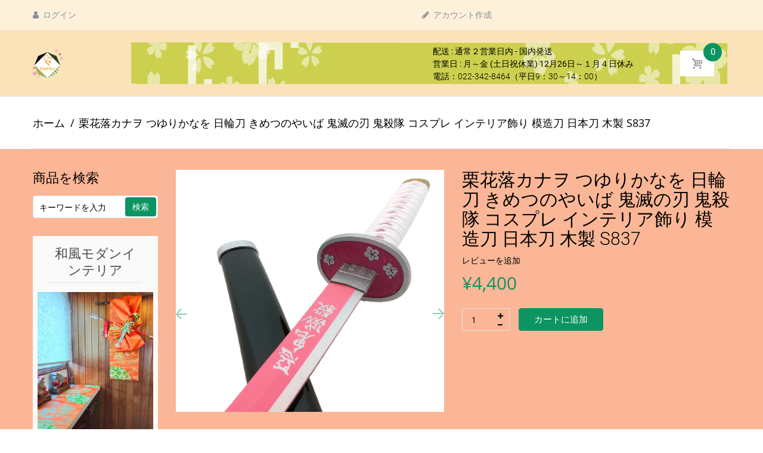

--- FILE ---
content_type: text/html; charset=utf-8
request_url: https://kiumitoys.com/products/s837
body_size: 33903
content:
<!doctype html>
<!--[if IE 8]><html lang="en" class="ie8 js"> <![endif]-->
<!--[if (gt IE 9)|!(IE)]><!--><html lang="en" class="js"> <!--<![endif]-->

<head>
  
    <link rel="shortcut icon" href="//kiumitoys.com/cdn/shop/t/4/assets/favicon.png?v=157833591018238092761576771666" type="image/png" />
  
<meta name="google-site-verification" content="mRpE-XHNlTAqjDZA6_deuj8U9zcmtepJXCBjFnS1v00" />  
  <meta charset="UTF-8">  
  <meta http-equiv="Content-Type" content="text/html; charset=utf-8">
  <meta name="viewport" content="width=device-width, initial-scale=1, minimum-scale=1, maximum-scale=3, user-scalable=0" />
  <link rel="canonical" href="https://kiumitoys.com/products/s837" />
  <!-- Title and description ================================================== -->
  <title>
    栗花落カナヲ つゆりかなを 日輪刀 きめつのやいば 鬼滅の刃 鬼殺隊 コスプレ インテリア飾り 模造刀 日本刀 木製 S837 &ndash; KiumiToys
  </title>
  
  <meta name="description" content="実物写真（刀掛台別売り） 完成品（日本刀＋鞘のセット）収納時長（刀＋鞘）：約78cm, 刀長:　約約73cm 人気アニメ、ゲームの名刀シリーズ★ 手ごろな価格でクオリティーの高いコスプレを実現できます★ 持ち手は手になじみ、握り心地の良い使用感です★ 刀身などは木製で出来ていて軽量ですので長時間携帯しても疲れず、持ち運びしやすいので女性やお子様にも喜ばれます★ 木製模造刀でありながらも真剣に引けを取らない美しい仕上がりになっておりますので観賞用やインテリアなど、お部屋の空間を彩るアイテムとしておすすめです★ 鞘に納めたまま振り回すと折れる可能性があります。また、物に叩きつけたり、打ち合いなどをして強い衝撃を与えることも折れる原因にな">
  
  


  <meta property="og:type" content="product" />
  <meta property="og:title" content="栗花落カナヲ つゆりかなを 日輪刀 きめつのやいば 鬼滅の刃 鬼殺隊 コスプレ インテリア飾り 模造刀 日本刀 木製 S837" />
  
  <meta property="og:image" content="http://kiumitoys.com/cdn/shop/products/S8371_grande.jpg?v=1612275674" />
  <meta property="og:image:secure_url" content="https://kiumitoys.com/cdn/shop/products/S8371_grande.jpg?v=1612275674" />
  
  <meta property="og:image" content="http://kiumitoys.com/cdn/shop/products/S8372_grande.jpg?v=1612275674" />
  <meta property="og:image:secure_url" content="https://kiumitoys.com/cdn/shop/products/S8372_grande.jpg?v=1612275674" />
  
  <meta property="og:image" content="http://kiumitoys.com/cdn/shop/products/S8373_grande.jpg?v=1612275674" />
  <meta property="og:image:secure_url" content="https://kiumitoys.com/cdn/shop/products/S8373_grande.jpg?v=1612275674" />
  
  <meta property="og:image" content="http://kiumitoys.com/cdn/shop/products/S8374_grande.jpg?v=1612275674" />
  <meta property="og:image:secure_url" content="https://kiumitoys.com/cdn/shop/products/S8374_grande.jpg?v=1612275674" />
  
  <meta property="og:image" content="http://kiumitoys.com/cdn/shop/products/S8375_grande.jpg?v=1612275674" />
  <meta property="og:image:secure_url" content="https://kiumitoys.com/cdn/shop/products/S8375_grande.jpg?v=1612275674" />
  
  <meta property="og:price:amount" content="4,400" />
  <meta property="og:price:currency" content="JPY" />



<meta property="og:description" content="実物写真（刀掛台別売り） 完成品（日本刀＋鞘のセット）収納時長（刀＋鞘）：約78cm, 刀長:　約約73cm 人気アニメ、ゲームの名刀シリーズ★ 手ごろな価格でクオリティーの高いコスプレを実現できます★ 持ち手は手になじみ、握り心地の良い使用感です★ 刀身などは木製で出来ていて軽量ですので長時間携帯しても疲れず、持ち運びしやすいので女性やお子様にも喜ばれます★ 木製模造刀でありながらも真剣に引けを取らない美しい仕上がりになっておりますので観賞用やインテリアなど、お部屋の空間を彩るアイテムとしておすすめです★ 鞘に納めたまま振り回すと折れる可能性があります。また、物に叩きつけたり、打ち合いなどをして強い衝撃を与えることも折れる原因にな" />

<meta property="og:url" content="https://kiumitoys.com/products/s837" />
<meta property="og:site_name" content="KiumiToys" />
  <link href="//kiumitoys.com/cdn/shop/t/4/assets/bootstrap.4x.css?v=113885064603363170871575212270" rel="stylesheet" type="text/css" media="all" />
  <link href="//kiumitoys.com/cdn/shop/t/4/assets/jquery.plugin.css?v=12906548847467250651744189432" rel="stylesheet" type="text/css" media="all" />
  <link href="//kiumitoys.com/cdn/shop/t/4/assets/bc.style.scss.css?v=25799794543672669111744189432" rel="stylesheet" type="text/css" media="all" />
  <link href="//kiumitoys.com/cdn/shop/t/4/assets/arenafont.css?v=145821549571344154271744189432" rel="stylesheet" type="text/css" media="all" />

   
 
  <script>/*! lazysizes -*/!function(a,b){var c=b(a,a.document);a.lazySizes=c,"object"==typeof module&&module.exports&&(module.exports=c)}(window,function(a,b){"use strict";if(b.getElementsByClassName){var c,d,e=b.documentElement,f=a.Date,g=a.HTMLPictureElement,h="addEventListener",i="getAttribute",j=a[h],k=a.setTimeout,l=a.requestAnimationFrame||k,m=a.requestIdleCallback,n=/^picture$/i,o=["load","error","lazyincluded","_lazyloaded"],p={},q=Array.prototype.forEach,r=function(a,b){return p[b]||(p[b]=new RegExp("(\\s|^)"+b+"(\\s|$)")),p[b].test(a[i]("class")||"")&&p[b]},s=function(a,b){r(a,b)||a.setAttribute("class",(a[i]("class")||"").trim()+" "+b)},t=function(a,b){var c;(c=r(a,b))&&a.setAttribute("class",(a[i]("class")||"").replace(c," "))},u=function(a,b,c){var d=c?h:"removeEventListener";c&&u(a,b),o.forEach(function(c){a[d](c,b)})},v=function(a,d,e,f,g){var h=b.createEvent("Event");return e||(e={}),e.instance=c,h.initEvent(d,!f,!g),h.detail=e,a.dispatchEvent(h),h},w=function(b,c){var e;!g&&(e=a.picturefill||d.pf)?(c&&c.src&&!b[i]("srcset")&&b.setAttribute("srcset",c.src),e({reevaluate:!0,elements:[b]})):c&&c.src&&(b.src=c.src)},x=function(a,b){return(getComputedStyle(a,null)||{})[b]},y=function(a,b,c){for(c=c||a.offsetWidth;c<d.minSize&&b&&!a._lazysizesWidth;)c=b.offsetWidth,b=b.parentNode;return c},z=function(){var a,c,d=[],e=[],f=d,g=function(){var b=f;for(f=d.length?e:d,a=!0,c=!1;b.length;)b.shift()();a=!1},h=function(d,e){a&&!e?d.apply(this,arguments):(f.push(d),c||(c=!0,(b.hidden?k:l)(g)))};return h._lsFlush=g,h}(),A=function(a,b){return b?function(){z(a)}:function(){var b=this,c=arguments;z(function(){a.apply(b,c)})}},B=function(a){var b,c=0,e=d.throttleDelay,g=d.ricTimeout,h=function(){b=!1,c=f.now(),a()},i=m&&g>49?function(){m(h,{timeout:g}),g!==d.ricTimeout&&(g=d.ricTimeout)}:A(function(){k(h)},!0);return function(a){var d;(a=a===!0)&&(g=33),b||(b=!0,d=e-(f.now()-c),0>d&&(d=0),a||9>d?i():k(i,d))}},C=function(a){var b,c,d=99,e=function(){b=null,a()},g=function(){var a=f.now()-c;d>a?k(g,d-a):(m||e)(e)};return function(){c=f.now(),b||(b=k(g,d))}};!function(){var b,c={lazyClass:"lazyload",loadedClass:"lazyloaded",loadingClass:"lazyloading",preloadClass:"lazypreload",errorClass:"lazyerror",autosizesClass:"lazyautosizes",srcAttr:"data-src",srcsetAttr:"data-srcset",sizesAttr:"data-sizes",minSize:40,customMedia:{},init:!0,expFactor:1.5,hFac:.8,loadMode:2,loadHidden:!0,ricTimeout:0,throttleDelay:125};d=a.lazySizesConfig||a.lazysizesConfig||{};for(b in c)b in d||(d[b]=c[b]);a.lazySizesConfig=d,k(function(){d.init&&F()})}();var D=function(){var g,l,m,o,p,y,D,F,G,H,I,J,K,L,M=/^img$/i,N=/^iframe$/i,O="onscroll"in a&&!/(gle|ing)bot/.test(navigator.userAgent),P=0,Q=0,R=0,S=-1,T=function(a){R--,a&&a.target&&u(a.target,T),(!a||0>R||!a.target)&&(R=0)},U=function(a,c){var d,f=a,g="hidden"==x(b.body,"visibility")||"hidden"!=x(a.parentNode,"visibility")&&"hidden"!=x(a,"visibility");for(F-=c,I+=c,G-=c,H+=c;g&&(f=f.offsetParent)&&f!=b.body&&f!=e;)g=(x(f,"opacity")||1)>0,g&&"visible"!=x(f,"overflow")&&(d=f.getBoundingClientRect(),g=H>d.left&&G<d.right&&I>d.top-1&&F<d.bottom+1);return g},V=function(){var a,f,h,j,k,m,n,p,q,r=c.elements;if((o=d.loadMode)&&8>R&&(a=r.length)){f=0,S++,null==K&&("expand"in d||(d.expand=e.clientHeight>500&&e.clientWidth>500?500:370),J=d.expand,K=J*d.expFactor),K>Q&&1>R&&S>2&&o>2&&!b.hidden?(Q=K,S=0):Q=o>1&&S>1&&6>R?J:P;for(;a>f;f++)if(r[f]&&!r[f]._lazyRace)if(O)if((p=r[f][i]("data-expand"))&&(m=1*p)||(m=Q),q!==m&&(y=innerWidth+m*L,D=innerHeight+m,n=-1*m,q=m),h=r[f].getBoundingClientRect(),(I=h.bottom)>=n&&(F=h.top)<=D&&(H=h.right)>=n*L&&(G=h.left)<=y&&(I||H||G||F)&&(d.loadHidden||"hidden"!=x(r[f],"visibility"))&&(l&&3>R&&!p&&(3>o||4>S)||U(r[f],m))){if(ba(r[f]),k=!0,R>9)break}else!k&&l&&!j&&4>R&&4>S&&o>2&&(g[0]||d.preloadAfterLoad)&&(g[0]||!p&&(I||H||G||F||"auto"!=r[f][i](d.sizesAttr)))&&(j=g[0]||r[f]);else ba(r[f]);j&&!k&&ba(j)}},W=B(V),X=function(a){s(a.target,d.loadedClass),t(a.target,d.loadingClass),u(a.target,Z),v(a.target,"lazyloaded")},Y=A(X),Z=function(a){Y({target:a.target})},$=function(a,b){try{a.contentWindow.location.replace(b)}catch(c){a.src=b}},_=function(a){var b,c=a[i](d.srcsetAttr);(b=d.customMedia[a[i]("data-media")||a[i]("media")])&&a.setAttribute("media",b),c&&a.setAttribute("srcset",c)},aa=A(function(a,b,c,e,f){var g,h,j,l,o,p;(o=v(a,"lazybeforeunveil",b)).defaultPrevented||(e&&(c?s(a,d.autosizesClass):a.setAttribute("sizes",e)),h=a[i](d.srcsetAttr),g=a[i](d.srcAttr),f&&(j=a.parentNode,l=j&&n.test(j.nodeName||"")),p=b.firesLoad||"src"in a&&(h||g||l),o={target:a},p&&(u(a,T,!0),clearTimeout(m),m=k(T,2500),s(a,d.loadingClass),u(a,Z,!0)),l&&q.call(j.getElementsByTagName("source"),_),h?a.setAttribute("srcset",h):g&&!l&&(N.test(a.nodeName)?$(a,g):a.src=g),f&&(h||l)&&w(a,{src:g})),a._lazyRace&&delete a._lazyRace,t(a,d.lazyClass),z(function(){(!p||a.complete&&a.naturalWidth>1)&&(p?T(o):R--,X(o))},!0)}),ba=function(a){var b,c=M.test(a.nodeName),e=c&&(a[i](d.sizesAttr)||a[i]("sizes")),f="auto"==e;(!f&&l||!c||!a[i]("src")&&!a.srcset||a.complete||r(a,d.errorClass)||!r(a,d.lazyClass))&&(b=v(a,"lazyunveilread").detail,f&&E.updateElem(a,!0,a.offsetWidth),a._lazyRace=!0,R++,aa(a,b,f,e,c))},ca=function(){if(!l){if(f.now()-p<999)return void k(ca,999);var a=C(function(){d.loadMode=3,W()});l=!0,d.loadMode=3,W(),j("scroll",function(){3==d.loadMode&&(d.loadMode=2),a()},!0)}};return{_:function(){p=f.now(),c.elements=b.getElementsByClassName(d.lazyClass),g=b.getElementsByClassName(d.lazyClass+" "+d.preloadClass),L=d.hFac,j("scroll",W,!0),j("resize",W,!0),a.MutationObserver?new MutationObserver(W).observe(e,{childList:!0,subtree:!0,attributes:!0}):(e[h]("DOMNodeInserted",W,!0),e[h]("DOMAttrModified",W,!0),setInterval(W,999)),j("hashchange",W,!0),["focus","mouseover","click","load","transitionend","animationend","webkitAnimationEnd"].forEach(function(a){b[h](a,W,!0)}),/d$|^c/.test(b.readyState)?ca():(j("load",ca),b[h]("DOMContentLoaded",W),k(ca,2e4)),c.elements.length?(V(),z._lsFlush()):W()},checkElems:W,unveil:ba}}(),E=function(){var a,c=A(function(a,b,c,d){var e,f,g;if(a._lazysizesWidth=d,d+="px",a.setAttribute("sizes",d),n.test(b.nodeName||""))for(e=b.getElementsByTagName("source"),f=0,g=e.length;g>f;f++)e[f].setAttribute("sizes",d);c.detail.dataAttr||w(a,c.detail)}),e=function(a,b,d){var e,f=a.parentNode;f&&(d=y(a,f,d),e=v(a,"lazybeforesizes",{width:d,dataAttr:!!b}),e.defaultPrevented||(d=e.detail.width,d&&d!==a._lazysizesWidth&&c(a,f,e,d)))},f=function(){var b,c=a.length;if(c)for(b=0;c>b;b++)e(a[b])},g=C(f);return{_:function(){a=b.getElementsByClassName(d.autosizesClass),j("resize",g)},checkElems:g,updateElem:e}}(),F=function(){F.i||(F.i=!0,E._(),D._())};return c={cfg:d,autoSizer:E,loader:D,init:F,uP:w,aC:s,rC:t,hC:r,fire:v,gW:y,rAF:z}}});</script>
  <script type="text/javascript" src="//ajax.googleapis.com/ajax/libs/jquery/1.11.0/jquery.min.js"></script>   
  <!-- cookie.js minify  ================================================== -->
  <script>!function(e){"function"==typeof define&&define.amd?define(["jquery"],e):"object"==typeof exports?e(require("jquery")):e(jQuery)}(function(e){var n=/\+/g;function o(e){return r.raw?e:encodeURIComponent(e)}function i(o,i){var t=r.raw?o:function(e){0===e.indexOf('"')&&(e=e.slice(1,-1).replace(/\\"/g,'"').replace(/\\\\/g,"\\"));try{return e=decodeURIComponent(e.replace(n," ")),r.json?JSON.parse(e):e}catch(e){}}(o);return e.isFunction(i)?i(t):t}var r=e.cookie=function(n,t,c){if(arguments.length>1&&!e.isFunction(t)){if("number"==typeof(c=e.extend({},r.defaults,c)).expires){var u=c.expires,a=c.expires=new Date;a.setTime(+a+864e5*u)}return document.cookie=[o(n),"=",(d=t,o(r.json?JSON.stringify(d):String(d))),c.expires?"; expires="+c.expires.toUTCString():"",c.path?"; path="+c.path:"",c.domain?"; domain="+c.domain:"",c.secure?"; secure":""].join("")}for(var d,f,p=n?void 0:{},s=document.cookie?document.cookie.split("; "):[],m=0,x=s.length;m<x;m++){var l=s[m].split("="),v=(f=l.shift(),r.raw?f:decodeURIComponent(f)),k=l.join("=");if(n&&n===v){p=i(k,t);break}n||void 0===(k=i(k))||(p[v]=k)}return p};r.defaults={},e.removeCookie=function(n,o){return void 0!==e.cookie(n)&&(e.cookie(n,"",e.extend({},o,{expires:-1})),!e.cookie(n))}});</script>
  <link href="//kiumitoys.com/cdn/shop/t/4/assets/ndnapps-easyfaqs.css?v=46413259914810797781583198434" rel="stylesheet" type="text/css" media="all" />
<script>window.performance && window.performance.mark && window.performance.mark('shopify.content_for_header.start');</script><meta name="facebook-domain-verification" content="zrgkldm9luffyte12xd4d1zmsvxznw">
<meta name="facebook-domain-verification" content="9n8gepmhhcwryxyvimbhd9srmr6iee">
<meta id="shopify-digital-wallet" name="shopify-digital-wallet" content="/27393917002/digital_wallets/dialog">
<meta name="shopify-checkout-api-token" content="3a78333be5ab18125bf1e3913bd3675b">
<meta id="in-context-paypal-metadata" data-shop-id="27393917002" data-venmo-supported="false" data-environment="production" data-locale="ja_JP" data-paypal-v4="true" data-currency="JPY">
<link rel="alternate" hreflang="x-default" href="https://kiumitoys.com/products/s837">
<link rel="alternate" hreflang="ja" href="https://kiumitoys.com/products/s837">
<link rel="alternate" hreflang="zh-Hans" href="https://kiumitoys.com/zh/products/s837">
<link rel="alternate" hreflang="zh-Hans-AC" href="https://kiumitoys.com/zh/products/s837">
<link rel="alternate" hreflang="zh-Hans-AD" href="https://kiumitoys.com/zh/products/s837">
<link rel="alternate" hreflang="zh-Hans-AE" href="https://kiumitoys.com/zh/products/s837">
<link rel="alternate" hreflang="zh-Hans-AF" href="https://kiumitoys.com/zh/products/s837">
<link rel="alternate" hreflang="zh-Hans-AG" href="https://kiumitoys.com/zh/products/s837">
<link rel="alternate" hreflang="zh-Hans-AI" href="https://kiumitoys.com/zh/products/s837">
<link rel="alternate" hreflang="zh-Hans-AL" href="https://kiumitoys.com/zh/products/s837">
<link rel="alternate" hreflang="zh-Hans-AM" href="https://kiumitoys.com/zh/products/s837">
<link rel="alternate" hreflang="zh-Hans-AO" href="https://kiumitoys.com/zh/products/s837">
<link rel="alternate" hreflang="zh-Hans-AR" href="https://kiumitoys.com/zh/products/s837">
<link rel="alternate" hreflang="zh-Hans-AT" href="https://kiumitoys.com/zh/products/s837">
<link rel="alternate" hreflang="zh-Hans-AU" href="https://kiumitoys.com/zh/products/s837">
<link rel="alternate" hreflang="zh-Hans-AW" href="https://kiumitoys.com/zh/products/s837">
<link rel="alternate" hreflang="zh-Hans-AX" href="https://kiumitoys.com/zh/products/s837">
<link rel="alternate" hreflang="zh-Hans-AZ" href="https://kiumitoys.com/zh/products/s837">
<link rel="alternate" hreflang="zh-Hans-BA" href="https://kiumitoys.com/zh/products/s837">
<link rel="alternate" hreflang="zh-Hans-BB" href="https://kiumitoys.com/zh/products/s837">
<link rel="alternate" hreflang="zh-Hans-BD" href="https://kiumitoys.com/zh/products/s837">
<link rel="alternate" hreflang="zh-Hans-BE" href="https://kiumitoys.com/zh/products/s837">
<link rel="alternate" hreflang="zh-Hans-BF" href="https://kiumitoys.com/zh/products/s837">
<link rel="alternate" hreflang="zh-Hans-BG" href="https://kiumitoys.com/zh/products/s837">
<link rel="alternate" hreflang="zh-Hans-BH" href="https://kiumitoys.com/zh/products/s837">
<link rel="alternate" hreflang="zh-Hans-BI" href="https://kiumitoys.com/zh/products/s837">
<link rel="alternate" hreflang="zh-Hans-BJ" href="https://kiumitoys.com/zh/products/s837">
<link rel="alternate" hreflang="zh-Hans-BL" href="https://kiumitoys.com/zh/products/s837">
<link rel="alternate" hreflang="zh-Hans-BM" href="https://kiumitoys.com/zh/products/s837">
<link rel="alternate" hreflang="zh-Hans-BN" href="https://kiumitoys.com/zh/products/s837">
<link rel="alternate" hreflang="zh-Hans-BO" href="https://kiumitoys.com/zh/products/s837">
<link rel="alternate" hreflang="zh-Hans-BQ" href="https://kiumitoys.com/zh/products/s837">
<link rel="alternate" hreflang="zh-Hans-BR" href="https://kiumitoys.com/zh/products/s837">
<link rel="alternate" hreflang="zh-Hans-BS" href="https://kiumitoys.com/zh/products/s837">
<link rel="alternate" hreflang="zh-Hans-BT" href="https://kiumitoys.com/zh/products/s837">
<link rel="alternate" hreflang="zh-Hans-BW" href="https://kiumitoys.com/zh/products/s837">
<link rel="alternate" hreflang="zh-Hans-BY" href="https://kiumitoys.com/zh/products/s837">
<link rel="alternate" hreflang="zh-Hans-BZ" href="https://kiumitoys.com/zh/products/s837">
<link rel="alternate" hreflang="zh-Hans-CA" href="https://kiumitoys.com/zh/products/s837">
<link rel="alternate" hreflang="zh-Hans-CC" href="https://kiumitoys.com/zh/products/s837">
<link rel="alternate" hreflang="zh-Hans-CD" href="https://kiumitoys.com/zh/products/s837">
<link rel="alternate" hreflang="zh-Hans-CF" href="https://kiumitoys.com/zh/products/s837">
<link rel="alternate" hreflang="zh-Hans-CG" href="https://kiumitoys.com/zh/products/s837">
<link rel="alternate" hreflang="zh-Hans-CH" href="https://kiumitoys.com/zh/products/s837">
<link rel="alternate" hreflang="zh-Hans-CI" href="https://kiumitoys.com/zh/products/s837">
<link rel="alternate" hreflang="zh-Hans-CK" href="https://kiumitoys.com/zh/products/s837">
<link rel="alternate" hreflang="zh-Hans-CL" href="https://kiumitoys.com/zh/products/s837">
<link rel="alternate" hreflang="zh-Hans-CM" href="https://kiumitoys.com/zh/products/s837">
<link rel="alternate" hreflang="zh-Hans-CN" href="https://kiumitoys.com/zh/products/s837">
<link rel="alternate" hreflang="zh-Hans-CO" href="https://kiumitoys.com/zh/products/s837">
<link rel="alternate" hreflang="zh-Hans-CR" href="https://kiumitoys.com/zh/products/s837">
<link rel="alternate" hreflang="zh-Hans-CV" href="https://kiumitoys.com/zh/products/s837">
<link rel="alternate" hreflang="zh-Hans-CW" href="https://kiumitoys.com/zh/products/s837">
<link rel="alternate" hreflang="zh-Hans-CX" href="https://kiumitoys.com/zh/products/s837">
<link rel="alternate" hreflang="zh-Hans-CY" href="https://kiumitoys.com/zh/products/s837">
<link rel="alternate" hreflang="zh-Hans-CZ" href="https://kiumitoys.com/zh/products/s837">
<link rel="alternate" hreflang="zh-Hans-DE" href="https://kiumitoys.com/zh/products/s837">
<link rel="alternate" hreflang="zh-Hans-DJ" href="https://kiumitoys.com/zh/products/s837">
<link rel="alternate" hreflang="zh-Hans-DK" href="https://kiumitoys.com/zh/products/s837">
<link rel="alternate" hreflang="zh-Hans-DM" href="https://kiumitoys.com/zh/products/s837">
<link rel="alternate" hreflang="zh-Hans-DO" href="https://kiumitoys.com/zh/products/s837">
<link rel="alternate" hreflang="zh-Hans-DZ" href="https://kiumitoys.com/zh/products/s837">
<link rel="alternate" hreflang="zh-Hans-EC" href="https://kiumitoys.com/zh/products/s837">
<link rel="alternate" hreflang="zh-Hans-EE" href="https://kiumitoys.com/zh/products/s837">
<link rel="alternate" hreflang="zh-Hans-EG" href="https://kiumitoys.com/zh/products/s837">
<link rel="alternate" hreflang="zh-Hans-EH" href="https://kiumitoys.com/zh/products/s837">
<link rel="alternate" hreflang="zh-Hans-ER" href="https://kiumitoys.com/zh/products/s837">
<link rel="alternate" hreflang="zh-Hans-ES" href="https://kiumitoys.com/zh/products/s837">
<link rel="alternate" hreflang="zh-Hans-ET" href="https://kiumitoys.com/zh/products/s837">
<link rel="alternate" hreflang="zh-Hans-FI" href="https://kiumitoys.com/zh/products/s837">
<link rel="alternate" hreflang="zh-Hans-FJ" href="https://kiumitoys.com/zh/products/s837">
<link rel="alternate" hreflang="zh-Hans-FK" href="https://kiumitoys.com/zh/products/s837">
<link rel="alternate" hreflang="zh-Hans-FO" href="https://kiumitoys.com/zh/products/s837">
<link rel="alternate" hreflang="zh-Hans-FR" href="https://kiumitoys.com/zh/products/s837">
<link rel="alternate" hreflang="zh-Hans-GA" href="https://kiumitoys.com/zh/products/s837">
<link rel="alternate" hreflang="zh-Hans-GB" href="https://kiumitoys.com/zh/products/s837">
<link rel="alternate" hreflang="zh-Hans-GD" href="https://kiumitoys.com/zh/products/s837">
<link rel="alternate" hreflang="zh-Hans-GE" href="https://kiumitoys.com/zh/products/s837">
<link rel="alternate" hreflang="zh-Hans-GF" href="https://kiumitoys.com/zh/products/s837">
<link rel="alternate" hreflang="zh-Hans-GG" href="https://kiumitoys.com/zh/products/s837">
<link rel="alternate" hreflang="zh-Hans-GH" href="https://kiumitoys.com/zh/products/s837">
<link rel="alternate" hreflang="zh-Hans-GI" href="https://kiumitoys.com/zh/products/s837">
<link rel="alternate" hreflang="zh-Hans-GL" href="https://kiumitoys.com/zh/products/s837">
<link rel="alternate" hreflang="zh-Hans-GM" href="https://kiumitoys.com/zh/products/s837">
<link rel="alternate" hreflang="zh-Hans-GN" href="https://kiumitoys.com/zh/products/s837">
<link rel="alternate" hreflang="zh-Hans-GP" href="https://kiumitoys.com/zh/products/s837">
<link rel="alternate" hreflang="zh-Hans-GQ" href="https://kiumitoys.com/zh/products/s837">
<link rel="alternate" hreflang="zh-Hans-GR" href="https://kiumitoys.com/zh/products/s837">
<link rel="alternate" hreflang="zh-Hans-GS" href="https://kiumitoys.com/zh/products/s837">
<link rel="alternate" hreflang="zh-Hans-GT" href="https://kiumitoys.com/zh/products/s837">
<link rel="alternate" hreflang="zh-Hans-GW" href="https://kiumitoys.com/zh/products/s837">
<link rel="alternate" hreflang="zh-Hans-GY" href="https://kiumitoys.com/zh/products/s837">
<link rel="alternate" hreflang="zh-Hans-HK" href="https://kiumitoys.com/zh/products/s837">
<link rel="alternate" hreflang="zh-Hans-HN" href="https://kiumitoys.com/zh/products/s837">
<link rel="alternate" hreflang="zh-Hans-HR" href="https://kiumitoys.com/zh/products/s837">
<link rel="alternate" hreflang="zh-Hans-HT" href="https://kiumitoys.com/zh/products/s837">
<link rel="alternate" hreflang="zh-Hans-HU" href="https://kiumitoys.com/zh/products/s837">
<link rel="alternate" hreflang="zh-Hans-ID" href="https://kiumitoys.com/zh/products/s837">
<link rel="alternate" hreflang="zh-Hans-IE" href="https://kiumitoys.com/zh/products/s837">
<link rel="alternate" hreflang="zh-Hans-IL" href="https://kiumitoys.com/zh/products/s837">
<link rel="alternate" hreflang="zh-Hans-IM" href="https://kiumitoys.com/zh/products/s837">
<link rel="alternate" hreflang="zh-Hans-IN" href="https://kiumitoys.com/zh/products/s837">
<link rel="alternate" hreflang="zh-Hans-IO" href="https://kiumitoys.com/zh/products/s837">
<link rel="alternate" hreflang="zh-Hans-IQ" href="https://kiumitoys.com/zh/products/s837">
<link rel="alternate" hreflang="zh-Hans-IS" href="https://kiumitoys.com/zh/products/s837">
<link rel="alternate" hreflang="zh-Hans-IT" href="https://kiumitoys.com/zh/products/s837">
<link rel="alternate" hreflang="zh-Hans-JE" href="https://kiumitoys.com/zh/products/s837">
<link rel="alternate" hreflang="zh-Hans-JM" href="https://kiumitoys.com/zh/products/s837">
<link rel="alternate" hreflang="zh-Hans-JO" href="https://kiumitoys.com/zh/products/s837">
<link rel="alternate" hreflang="zh-Hans-JP" href="https://kiumitoys.com/zh/products/s837">
<link rel="alternate" hreflang="zh-Hans-KE" href="https://kiumitoys.com/zh/products/s837">
<link rel="alternate" hreflang="zh-Hans-KG" href="https://kiumitoys.com/zh/products/s837">
<link rel="alternate" hreflang="zh-Hans-KH" href="https://kiumitoys.com/zh/products/s837">
<link rel="alternate" hreflang="zh-Hans-KI" href="https://kiumitoys.com/zh/products/s837">
<link rel="alternate" hreflang="zh-Hans-KM" href="https://kiumitoys.com/zh/products/s837">
<link rel="alternate" hreflang="zh-Hans-KN" href="https://kiumitoys.com/zh/products/s837">
<link rel="alternate" hreflang="zh-Hans-KR" href="https://kiumitoys.com/zh/products/s837">
<link rel="alternate" hreflang="zh-Hans-KW" href="https://kiumitoys.com/zh/products/s837">
<link rel="alternate" hreflang="zh-Hans-KY" href="https://kiumitoys.com/zh/products/s837">
<link rel="alternate" hreflang="zh-Hans-KZ" href="https://kiumitoys.com/zh/products/s837">
<link rel="alternate" hreflang="zh-Hans-LA" href="https://kiumitoys.com/zh/products/s837">
<link rel="alternate" hreflang="zh-Hans-LB" href="https://kiumitoys.com/zh/products/s837">
<link rel="alternate" hreflang="zh-Hans-LC" href="https://kiumitoys.com/zh/products/s837">
<link rel="alternate" hreflang="zh-Hans-LI" href="https://kiumitoys.com/zh/products/s837">
<link rel="alternate" hreflang="zh-Hans-LK" href="https://kiumitoys.com/zh/products/s837">
<link rel="alternate" hreflang="zh-Hans-LR" href="https://kiumitoys.com/zh/products/s837">
<link rel="alternate" hreflang="zh-Hans-LS" href="https://kiumitoys.com/zh/products/s837">
<link rel="alternate" hreflang="zh-Hans-LT" href="https://kiumitoys.com/zh/products/s837">
<link rel="alternate" hreflang="zh-Hans-LU" href="https://kiumitoys.com/zh/products/s837">
<link rel="alternate" hreflang="zh-Hans-LV" href="https://kiumitoys.com/zh/products/s837">
<link rel="alternate" hreflang="zh-Hans-LY" href="https://kiumitoys.com/zh/products/s837">
<link rel="alternate" hreflang="zh-Hans-MA" href="https://kiumitoys.com/zh/products/s837">
<link rel="alternate" hreflang="zh-Hans-MC" href="https://kiumitoys.com/zh/products/s837">
<link rel="alternate" hreflang="zh-Hans-MD" href="https://kiumitoys.com/zh/products/s837">
<link rel="alternate" hreflang="zh-Hans-ME" href="https://kiumitoys.com/zh/products/s837">
<link rel="alternate" hreflang="zh-Hans-MF" href="https://kiumitoys.com/zh/products/s837">
<link rel="alternate" hreflang="zh-Hans-MG" href="https://kiumitoys.com/zh/products/s837">
<link rel="alternate" hreflang="zh-Hans-MK" href="https://kiumitoys.com/zh/products/s837">
<link rel="alternate" hreflang="zh-Hans-ML" href="https://kiumitoys.com/zh/products/s837">
<link rel="alternate" hreflang="zh-Hans-MM" href="https://kiumitoys.com/zh/products/s837">
<link rel="alternate" hreflang="zh-Hans-MN" href="https://kiumitoys.com/zh/products/s837">
<link rel="alternate" hreflang="zh-Hans-MO" href="https://kiumitoys.com/zh/products/s837">
<link rel="alternate" hreflang="zh-Hans-MQ" href="https://kiumitoys.com/zh/products/s837">
<link rel="alternate" hreflang="zh-Hans-MR" href="https://kiumitoys.com/zh/products/s837">
<link rel="alternate" hreflang="zh-Hans-MS" href="https://kiumitoys.com/zh/products/s837">
<link rel="alternate" hreflang="zh-Hans-MT" href="https://kiumitoys.com/zh/products/s837">
<link rel="alternate" hreflang="zh-Hans-MU" href="https://kiumitoys.com/zh/products/s837">
<link rel="alternate" hreflang="zh-Hans-MV" href="https://kiumitoys.com/zh/products/s837">
<link rel="alternate" hreflang="zh-Hans-MW" href="https://kiumitoys.com/zh/products/s837">
<link rel="alternate" hreflang="zh-Hans-MX" href="https://kiumitoys.com/zh/products/s837">
<link rel="alternate" hreflang="zh-Hans-MY" href="https://kiumitoys.com/zh/products/s837">
<link rel="alternate" hreflang="zh-Hans-MZ" href="https://kiumitoys.com/zh/products/s837">
<link rel="alternate" hreflang="zh-Hans-NA" href="https://kiumitoys.com/zh/products/s837">
<link rel="alternate" hreflang="zh-Hans-NC" href="https://kiumitoys.com/zh/products/s837">
<link rel="alternate" hreflang="zh-Hans-NE" href="https://kiumitoys.com/zh/products/s837">
<link rel="alternate" hreflang="zh-Hans-NF" href="https://kiumitoys.com/zh/products/s837">
<link rel="alternate" hreflang="zh-Hans-NG" href="https://kiumitoys.com/zh/products/s837">
<link rel="alternate" hreflang="zh-Hans-NI" href="https://kiumitoys.com/zh/products/s837">
<link rel="alternate" hreflang="zh-Hans-NL" href="https://kiumitoys.com/zh/products/s837">
<link rel="alternate" hreflang="zh-Hans-NO" href="https://kiumitoys.com/zh/products/s837">
<link rel="alternate" hreflang="zh-Hans-NP" href="https://kiumitoys.com/zh/products/s837">
<link rel="alternate" hreflang="zh-Hans-NR" href="https://kiumitoys.com/zh/products/s837">
<link rel="alternate" hreflang="zh-Hans-NU" href="https://kiumitoys.com/zh/products/s837">
<link rel="alternate" hreflang="zh-Hans-NZ" href="https://kiumitoys.com/zh/products/s837">
<link rel="alternate" hreflang="zh-Hans-OM" href="https://kiumitoys.com/zh/products/s837">
<link rel="alternate" hreflang="zh-Hans-PA" href="https://kiumitoys.com/zh/products/s837">
<link rel="alternate" hreflang="zh-Hans-PE" href="https://kiumitoys.com/zh/products/s837">
<link rel="alternate" hreflang="zh-Hans-PF" href="https://kiumitoys.com/zh/products/s837">
<link rel="alternate" hreflang="zh-Hans-PG" href="https://kiumitoys.com/zh/products/s837">
<link rel="alternate" hreflang="zh-Hans-PH" href="https://kiumitoys.com/zh/products/s837">
<link rel="alternate" hreflang="zh-Hans-PK" href="https://kiumitoys.com/zh/products/s837">
<link rel="alternate" hreflang="zh-Hans-PL" href="https://kiumitoys.com/zh/products/s837">
<link rel="alternate" hreflang="zh-Hans-PM" href="https://kiumitoys.com/zh/products/s837">
<link rel="alternate" hreflang="zh-Hans-PN" href="https://kiumitoys.com/zh/products/s837">
<link rel="alternate" hreflang="zh-Hans-PS" href="https://kiumitoys.com/zh/products/s837">
<link rel="alternate" hreflang="zh-Hans-PT" href="https://kiumitoys.com/zh/products/s837">
<link rel="alternate" hreflang="zh-Hans-PY" href="https://kiumitoys.com/zh/products/s837">
<link rel="alternate" hreflang="zh-Hans-QA" href="https://kiumitoys.com/zh/products/s837">
<link rel="alternate" hreflang="zh-Hans-RE" href="https://kiumitoys.com/zh/products/s837">
<link rel="alternate" hreflang="zh-Hans-RO" href="https://kiumitoys.com/zh/products/s837">
<link rel="alternate" hreflang="zh-Hans-RS" href="https://kiumitoys.com/zh/products/s837">
<link rel="alternate" hreflang="zh-Hans-RU" href="https://kiumitoys.com/zh/products/s837">
<link rel="alternate" hreflang="zh-Hans-RW" href="https://kiumitoys.com/zh/products/s837">
<link rel="alternate" hreflang="zh-Hans-SA" href="https://kiumitoys.com/zh/products/s837">
<link rel="alternate" hreflang="zh-Hans-SB" href="https://kiumitoys.com/zh/products/s837">
<link rel="alternate" hreflang="zh-Hans-SC" href="https://kiumitoys.com/zh/products/s837">
<link rel="alternate" hreflang="zh-Hans-SD" href="https://kiumitoys.com/zh/products/s837">
<link rel="alternate" hreflang="zh-Hans-SE" href="https://kiumitoys.com/zh/products/s837">
<link rel="alternate" hreflang="zh-Hans-SG" href="https://kiumitoys.com/zh/products/s837">
<link rel="alternate" hreflang="zh-Hans-SH" href="https://kiumitoys.com/zh/products/s837">
<link rel="alternate" hreflang="zh-Hans-SI" href="https://kiumitoys.com/zh/products/s837">
<link rel="alternate" hreflang="zh-Hans-SJ" href="https://kiumitoys.com/zh/products/s837">
<link rel="alternate" hreflang="zh-Hans-SK" href="https://kiumitoys.com/zh/products/s837">
<link rel="alternate" hreflang="zh-Hans-SL" href="https://kiumitoys.com/zh/products/s837">
<link rel="alternate" hreflang="zh-Hans-SM" href="https://kiumitoys.com/zh/products/s837">
<link rel="alternate" hreflang="zh-Hans-SN" href="https://kiumitoys.com/zh/products/s837">
<link rel="alternate" hreflang="zh-Hans-SO" href="https://kiumitoys.com/zh/products/s837">
<link rel="alternate" hreflang="zh-Hans-SR" href="https://kiumitoys.com/zh/products/s837">
<link rel="alternate" hreflang="zh-Hans-SS" href="https://kiumitoys.com/zh/products/s837">
<link rel="alternate" hreflang="zh-Hans-ST" href="https://kiumitoys.com/zh/products/s837">
<link rel="alternate" hreflang="zh-Hans-SV" href="https://kiumitoys.com/zh/products/s837">
<link rel="alternate" hreflang="zh-Hans-SX" href="https://kiumitoys.com/zh/products/s837">
<link rel="alternate" hreflang="zh-Hans-SZ" href="https://kiumitoys.com/zh/products/s837">
<link rel="alternate" hreflang="zh-Hans-TA" href="https://kiumitoys.com/zh/products/s837">
<link rel="alternate" hreflang="zh-Hans-TC" href="https://kiumitoys.com/zh/products/s837">
<link rel="alternate" hreflang="zh-Hans-TD" href="https://kiumitoys.com/zh/products/s837">
<link rel="alternate" hreflang="zh-Hans-TF" href="https://kiumitoys.com/zh/products/s837">
<link rel="alternate" hreflang="zh-Hans-TG" href="https://kiumitoys.com/zh/products/s837">
<link rel="alternate" hreflang="zh-Hans-TH" href="https://kiumitoys.com/zh/products/s837">
<link rel="alternate" hreflang="zh-Hans-TJ" href="https://kiumitoys.com/zh/products/s837">
<link rel="alternate" hreflang="zh-Hans-TK" href="https://kiumitoys.com/zh/products/s837">
<link rel="alternate" hreflang="zh-Hans-TL" href="https://kiumitoys.com/zh/products/s837">
<link rel="alternate" hreflang="zh-Hans-TM" href="https://kiumitoys.com/zh/products/s837">
<link rel="alternate" hreflang="zh-Hans-TN" href="https://kiumitoys.com/zh/products/s837">
<link rel="alternate" hreflang="zh-Hans-TO" href="https://kiumitoys.com/zh/products/s837">
<link rel="alternate" hreflang="zh-Hans-TR" href="https://kiumitoys.com/zh/products/s837">
<link rel="alternate" hreflang="zh-Hans-TT" href="https://kiumitoys.com/zh/products/s837">
<link rel="alternate" hreflang="zh-Hans-TV" href="https://kiumitoys.com/zh/products/s837">
<link rel="alternate" hreflang="zh-Hans-TW" href="https://kiumitoys.com/zh/products/s837">
<link rel="alternate" hreflang="zh-Hans-TZ" href="https://kiumitoys.com/zh/products/s837">
<link rel="alternate" hreflang="zh-Hans-UA" href="https://kiumitoys.com/zh/products/s837">
<link rel="alternate" hreflang="zh-Hans-UG" href="https://kiumitoys.com/zh/products/s837">
<link rel="alternate" hreflang="zh-Hans-UM" href="https://kiumitoys.com/zh/products/s837">
<link rel="alternate" hreflang="zh-Hans-US" href="https://kiumitoys.com/zh/products/s837">
<link rel="alternate" hreflang="zh-Hans-UY" href="https://kiumitoys.com/zh/products/s837">
<link rel="alternate" hreflang="zh-Hans-UZ" href="https://kiumitoys.com/zh/products/s837">
<link rel="alternate" hreflang="zh-Hans-VA" href="https://kiumitoys.com/zh/products/s837">
<link rel="alternate" hreflang="zh-Hans-VC" href="https://kiumitoys.com/zh/products/s837">
<link rel="alternate" hreflang="zh-Hans-VE" href="https://kiumitoys.com/zh/products/s837">
<link rel="alternate" hreflang="zh-Hans-VG" href="https://kiumitoys.com/zh/products/s837">
<link rel="alternate" hreflang="zh-Hans-VN" href="https://kiumitoys.com/zh/products/s837">
<link rel="alternate" hreflang="zh-Hans-VU" href="https://kiumitoys.com/zh/products/s837">
<link rel="alternate" hreflang="zh-Hans-WF" href="https://kiumitoys.com/zh/products/s837">
<link rel="alternate" hreflang="zh-Hans-WS" href="https://kiumitoys.com/zh/products/s837">
<link rel="alternate" hreflang="zh-Hans-XK" href="https://kiumitoys.com/zh/products/s837">
<link rel="alternate" hreflang="zh-Hans-YE" href="https://kiumitoys.com/zh/products/s837">
<link rel="alternate" hreflang="zh-Hans-YT" href="https://kiumitoys.com/zh/products/s837">
<link rel="alternate" hreflang="zh-Hans-ZA" href="https://kiumitoys.com/zh/products/s837">
<link rel="alternate" hreflang="zh-Hans-ZM" href="https://kiumitoys.com/zh/products/s837">
<link rel="alternate" hreflang="zh-Hans-ZW" href="https://kiumitoys.com/zh/products/s837">
<link rel="alternate" type="application/json+oembed" href="https://kiumitoys.com/products/s837.oembed">
<script async="async" src="/checkouts/internal/preloads.js?locale=ja-JP"></script>
<script id="shopify-features" type="application/json">{"accessToken":"3a78333be5ab18125bf1e3913bd3675b","betas":["rich-media-storefront-analytics"],"domain":"kiumitoys.com","predictiveSearch":false,"shopId":27393917002,"locale":"ja"}</script>
<script>var Shopify = Shopify || {};
Shopify.shop = "kiumi.myshopify.com";
Shopify.locale = "ja";
Shopify.currency = {"active":"JPY","rate":"1.0"};
Shopify.country = "JP";
Shopify.theme = {"name":"Handy 3.1","id":79464595530,"schema_name":"Handy","schema_version":"3.1.0","theme_store_id":null,"role":"main"};
Shopify.theme.handle = "null";
Shopify.theme.style = {"id":null,"handle":null};
Shopify.cdnHost = "kiumitoys.com/cdn";
Shopify.routes = Shopify.routes || {};
Shopify.routes.root = "/";</script>
<script type="module">!function(o){(o.Shopify=o.Shopify||{}).modules=!0}(window);</script>
<script>!function(o){function n(){var o=[];function n(){o.push(Array.prototype.slice.apply(arguments))}return n.q=o,n}var t=o.Shopify=o.Shopify||{};t.loadFeatures=n(),t.autoloadFeatures=n()}(window);</script>
<script id="shop-js-analytics" type="application/json">{"pageType":"product"}</script>
<script defer="defer" async type="module" src="//kiumitoys.com/cdn/shopifycloud/shop-js/modules/v2/client.init-shop-cart-sync_0MstufBG.ja.esm.js"></script>
<script defer="defer" async type="module" src="//kiumitoys.com/cdn/shopifycloud/shop-js/modules/v2/chunk.common_jll-23Z1.esm.js"></script>
<script defer="defer" async type="module" src="//kiumitoys.com/cdn/shopifycloud/shop-js/modules/v2/chunk.modal_HXih6-AF.esm.js"></script>
<script type="module">
  await import("//kiumitoys.com/cdn/shopifycloud/shop-js/modules/v2/client.init-shop-cart-sync_0MstufBG.ja.esm.js");
await import("//kiumitoys.com/cdn/shopifycloud/shop-js/modules/v2/chunk.common_jll-23Z1.esm.js");
await import("//kiumitoys.com/cdn/shopifycloud/shop-js/modules/v2/chunk.modal_HXih6-AF.esm.js");

  window.Shopify.SignInWithShop?.initShopCartSync?.({"fedCMEnabled":true,"windoidEnabled":true});

</script>
<script id="__st">var __st={"a":27393917002,"offset":32400,"reqid":"b56b0fec-14a5-443d-b4a4-c7334340682e-1769448210","pageurl":"kiumitoys.com\/products\/s837","u":"ea9ead48b95d","p":"product","rtyp":"product","rid":4869879627837};</script>
<script>window.ShopifyPaypalV4VisibilityTracking = true;</script>
<script id="captcha-bootstrap">!function(){'use strict';const t='contact',e='account',n='new_comment',o=[[t,t],['blogs',n],['comments',n],[t,'customer']],c=[[e,'customer_login'],[e,'guest_login'],[e,'recover_customer_password'],[e,'create_customer']],r=t=>t.map((([t,e])=>`form[action*='/${t}']:not([data-nocaptcha='true']) input[name='form_type'][value='${e}']`)).join(','),a=t=>()=>t?[...document.querySelectorAll(t)].map((t=>t.form)):[];function s(){const t=[...o],e=r(t);return a(e)}const i='password',u='form_key',d=['recaptcha-v3-token','g-recaptcha-response','h-captcha-response',i],f=()=>{try{return window.sessionStorage}catch{return}},m='__shopify_v',_=t=>t.elements[u];function p(t,e,n=!1){try{const o=window.sessionStorage,c=JSON.parse(o.getItem(e)),{data:r}=function(t){const{data:e,action:n}=t;return t[m]||n?{data:e,action:n}:{data:t,action:n}}(c);for(const[e,n]of Object.entries(r))t.elements[e]&&(t.elements[e].value=n);n&&o.removeItem(e)}catch(o){console.error('form repopulation failed',{error:o})}}const l='form_type',E='cptcha';function T(t){t.dataset[E]=!0}const w=window,h=w.document,L='Shopify',v='ce_forms',y='captcha';let A=!1;((t,e)=>{const n=(g='f06e6c50-85a8-45c8-87d0-21a2b65856fe',I='https://cdn.shopify.com/shopifycloud/storefront-forms-hcaptcha/ce_storefront_forms_captcha_hcaptcha.v1.5.2.iife.js',D={infoText:'hCaptchaによる保護',privacyText:'プライバシー',termsText:'利用規約'},(t,e,n)=>{const o=w[L][v],c=o.bindForm;if(c)return c(t,g,e,D).then(n);var r;o.q.push([[t,g,e,D],n]),r=I,A||(h.body.append(Object.assign(h.createElement('script'),{id:'captcha-provider',async:!0,src:r})),A=!0)});var g,I,D;w[L]=w[L]||{},w[L][v]=w[L][v]||{},w[L][v].q=[],w[L][y]=w[L][y]||{},w[L][y].protect=function(t,e){n(t,void 0,e),T(t)},Object.freeze(w[L][y]),function(t,e,n,w,h,L){const[v,y,A,g]=function(t,e,n){const i=e?o:[],u=t?c:[],d=[...i,...u],f=r(d),m=r(i),_=r(d.filter((([t,e])=>n.includes(e))));return[a(f),a(m),a(_),s()]}(w,h,L),I=t=>{const e=t.target;return e instanceof HTMLFormElement?e:e&&e.form},D=t=>v().includes(t);t.addEventListener('submit',(t=>{const e=I(t);if(!e)return;const n=D(e)&&!e.dataset.hcaptchaBound&&!e.dataset.recaptchaBound,o=_(e),c=g().includes(e)&&(!o||!o.value);(n||c)&&t.preventDefault(),c&&!n&&(function(t){try{if(!f())return;!function(t){const e=f();if(!e)return;const n=_(t);if(!n)return;const o=n.value;o&&e.removeItem(o)}(t);const e=Array.from(Array(32),(()=>Math.random().toString(36)[2])).join('');!function(t,e){_(t)||t.append(Object.assign(document.createElement('input'),{type:'hidden',name:u})),t.elements[u].value=e}(t,e),function(t,e){const n=f();if(!n)return;const o=[...t.querySelectorAll(`input[type='${i}']`)].map((({name:t})=>t)),c=[...d,...o],r={};for(const[a,s]of new FormData(t).entries())c.includes(a)||(r[a]=s);n.setItem(e,JSON.stringify({[m]:1,action:t.action,data:r}))}(t,e)}catch(e){console.error('failed to persist form',e)}}(e),e.submit())}));const S=(t,e)=>{t&&!t.dataset[E]&&(n(t,e.some((e=>e===t))),T(t))};for(const o of['focusin','change'])t.addEventListener(o,(t=>{const e=I(t);D(e)&&S(e,y())}));const B=e.get('form_key'),M=e.get(l),P=B&&M;t.addEventListener('DOMContentLoaded',(()=>{const t=y();if(P)for(const e of t)e.elements[l].value===M&&p(e,B);[...new Set([...A(),...v().filter((t=>'true'===t.dataset.shopifyCaptcha))])].forEach((e=>S(e,t)))}))}(h,new URLSearchParams(w.location.search),n,t,e,['guest_login'])})(!0,!0)}();</script>
<script integrity="sha256-4kQ18oKyAcykRKYeNunJcIwy7WH5gtpwJnB7kiuLZ1E=" data-source-attribution="shopify.loadfeatures" defer="defer" src="//kiumitoys.com/cdn/shopifycloud/storefront/assets/storefront/load_feature-a0a9edcb.js" crossorigin="anonymous"></script>
<script data-source-attribution="shopify.dynamic_checkout.dynamic.init">var Shopify=Shopify||{};Shopify.PaymentButton=Shopify.PaymentButton||{isStorefrontPortableWallets:!0,init:function(){window.Shopify.PaymentButton.init=function(){};var t=document.createElement("script");t.src="https://kiumitoys.com/cdn/shopifycloud/portable-wallets/latest/portable-wallets.ja.js",t.type="module",document.head.appendChild(t)}};
</script>
<script data-source-attribution="shopify.dynamic_checkout.buyer_consent">
  function portableWalletsHideBuyerConsent(e){var t=document.getElementById("shopify-buyer-consent"),n=document.getElementById("shopify-subscription-policy-button");t&&n&&(t.classList.add("hidden"),t.setAttribute("aria-hidden","true"),n.removeEventListener("click",e))}function portableWalletsShowBuyerConsent(e){var t=document.getElementById("shopify-buyer-consent"),n=document.getElementById("shopify-subscription-policy-button");t&&n&&(t.classList.remove("hidden"),t.removeAttribute("aria-hidden"),n.addEventListener("click",e))}window.Shopify?.PaymentButton&&(window.Shopify.PaymentButton.hideBuyerConsent=portableWalletsHideBuyerConsent,window.Shopify.PaymentButton.showBuyerConsent=portableWalletsShowBuyerConsent);
</script>
<script data-source-attribution="shopify.dynamic_checkout.cart.bootstrap">document.addEventListener("DOMContentLoaded",(function(){function t(){return document.querySelector("shopify-accelerated-checkout-cart, shopify-accelerated-checkout")}if(t())Shopify.PaymentButton.init();else{new MutationObserver((function(e,n){t()&&(Shopify.PaymentButton.init(),n.disconnect())})).observe(document.body,{childList:!0,subtree:!0})}}));
</script>
<link id="shopify-accelerated-checkout-styles" rel="stylesheet" media="screen" href="https://kiumitoys.com/cdn/shopifycloud/portable-wallets/latest/accelerated-checkout-backwards-compat.css" crossorigin="anonymous">
<style id="shopify-accelerated-checkout-cart">
        #shopify-buyer-consent {
  margin-top: 1em;
  display: inline-block;
  width: 100%;
}

#shopify-buyer-consent.hidden {
  display: none;
}

#shopify-subscription-policy-button {
  background: none;
  border: none;
  padding: 0;
  text-decoration: underline;
  font-size: inherit;
  cursor: pointer;
}

#shopify-subscription-policy-button::before {
  box-shadow: none;
}

      </style>

<script>window.performance && window.performance.mark && window.performance.mark('shopify.content_for_header.end');</script>
    <script type="text/javascript">
	let customerLogged = '';
	let bc_wl_cp_config = {
		// Compare Setting
		enable_compare: true,
		number_product_compare: 2,
		compare_add_class: '.add-to-compare .add-product-compare',
		compare_show_class: '.show-compare',
		compare_layout_type: 'popup',
		compare_translate: {
			t_features_title: 'Features',
			t_availability_title: 'Availability',
			t_add_to_cart: 'Add to cart',
			t_view_detail: 'View',
			t_option_title: 'Options',
			t_vendor_title: 'Vendor',
			t_collection_title: 'Collection',
			t_rating_title: 'Rating',
		},
		compare_showing_option: {
			show_availability: true,
			show_option: true,
			show_vendor: true,
			show_collection: true,
			show_rating: true,
		},
		// Wishlist Setting
		enable_wishlist: true,
		number_product_wishlist: 2,
		wishlist_add_class: '.add-to-wishlist .add-product-wishlist',
		wishlist_show_class: '.show-wishlist',
	}
</script>

  <link href="//kiumitoys.com/cdn/shop/t/4/assets/bc_wl_cp_style.scss.css?v=172879242641943902421574057006" rel="stylesheet" type="text/css" media="all" />
<link href="https://monorail-edge.shopifysvc.com" rel="dns-prefetch">
<script>(function(){if ("sendBeacon" in navigator && "performance" in window) {try {var session_token_from_headers = performance.getEntriesByType('navigation')[0].serverTiming.find(x => x.name == '_s').description;} catch {var session_token_from_headers = undefined;}var session_cookie_matches = document.cookie.match(/_shopify_s=([^;]*)/);var session_token_from_cookie = session_cookie_matches && session_cookie_matches.length === 2 ? session_cookie_matches[1] : "";var session_token = session_token_from_headers || session_token_from_cookie || "";function handle_abandonment_event(e) {var entries = performance.getEntries().filter(function(entry) {return /monorail-edge.shopifysvc.com/.test(entry.name);});if (!window.abandonment_tracked && entries.length === 0) {window.abandonment_tracked = true;var currentMs = Date.now();var navigation_start = performance.timing.navigationStart;var payload = {shop_id: 27393917002,url: window.location.href,navigation_start,duration: currentMs - navigation_start,session_token,page_type: "product"};window.navigator.sendBeacon("https://monorail-edge.shopifysvc.com/v1/produce", JSON.stringify({schema_id: "online_store_buyer_site_abandonment/1.1",payload: payload,metadata: {event_created_at_ms: currentMs,event_sent_at_ms: currentMs}}));}}window.addEventListener('pagehide', handle_abandonment_event);}}());</script>
<script id="web-pixels-manager-setup">(function e(e,d,r,n,o){if(void 0===o&&(o={}),!Boolean(null===(a=null===(i=window.Shopify)||void 0===i?void 0:i.analytics)||void 0===a?void 0:a.replayQueue)){var i,a;window.Shopify=window.Shopify||{};var t=window.Shopify;t.analytics=t.analytics||{};var s=t.analytics;s.replayQueue=[],s.publish=function(e,d,r){return s.replayQueue.push([e,d,r]),!0};try{self.performance.mark("wpm:start")}catch(e){}var l=function(){var e={modern:/Edge?\/(1{2}[4-9]|1[2-9]\d|[2-9]\d{2}|\d{4,})\.\d+(\.\d+|)|Firefox\/(1{2}[4-9]|1[2-9]\d|[2-9]\d{2}|\d{4,})\.\d+(\.\d+|)|Chrom(ium|e)\/(9{2}|\d{3,})\.\d+(\.\d+|)|(Maci|X1{2}).+ Version\/(15\.\d+|(1[6-9]|[2-9]\d|\d{3,})\.\d+)([,.]\d+|)( \(\w+\)|)( Mobile\/\w+|) Safari\/|Chrome.+OPR\/(9{2}|\d{3,})\.\d+\.\d+|(CPU[ +]OS|iPhone[ +]OS|CPU[ +]iPhone|CPU IPhone OS|CPU iPad OS)[ +]+(15[._]\d+|(1[6-9]|[2-9]\d|\d{3,})[._]\d+)([._]\d+|)|Android:?[ /-](13[3-9]|1[4-9]\d|[2-9]\d{2}|\d{4,})(\.\d+|)(\.\d+|)|Android.+Firefox\/(13[5-9]|1[4-9]\d|[2-9]\d{2}|\d{4,})\.\d+(\.\d+|)|Android.+Chrom(ium|e)\/(13[3-9]|1[4-9]\d|[2-9]\d{2}|\d{4,})\.\d+(\.\d+|)|SamsungBrowser\/([2-9]\d|\d{3,})\.\d+/,legacy:/Edge?\/(1[6-9]|[2-9]\d|\d{3,})\.\d+(\.\d+|)|Firefox\/(5[4-9]|[6-9]\d|\d{3,})\.\d+(\.\d+|)|Chrom(ium|e)\/(5[1-9]|[6-9]\d|\d{3,})\.\d+(\.\d+|)([\d.]+$|.*Safari\/(?![\d.]+ Edge\/[\d.]+$))|(Maci|X1{2}).+ Version\/(10\.\d+|(1[1-9]|[2-9]\d|\d{3,})\.\d+)([,.]\d+|)( \(\w+\)|)( Mobile\/\w+|) Safari\/|Chrome.+OPR\/(3[89]|[4-9]\d|\d{3,})\.\d+\.\d+|(CPU[ +]OS|iPhone[ +]OS|CPU[ +]iPhone|CPU IPhone OS|CPU iPad OS)[ +]+(10[._]\d+|(1[1-9]|[2-9]\d|\d{3,})[._]\d+)([._]\d+|)|Android:?[ /-](13[3-9]|1[4-9]\d|[2-9]\d{2}|\d{4,})(\.\d+|)(\.\d+|)|Mobile Safari.+OPR\/([89]\d|\d{3,})\.\d+\.\d+|Android.+Firefox\/(13[5-9]|1[4-9]\d|[2-9]\d{2}|\d{4,})\.\d+(\.\d+|)|Android.+Chrom(ium|e)\/(13[3-9]|1[4-9]\d|[2-9]\d{2}|\d{4,})\.\d+(\.\d+|)|Android.+(UC? ?Browser|UCWEB|U3)[ /]?(15\.([5-9]|\d{2,})|(1[6-9]|[2-9]\d|\d{3,})\.\d+)\.\d+|SamsungBrowser\/(5\.\d+|([6-9]|\d{2,})\.\d+)|Android.+MQ{2}Browser\/(14(\.(9|\d{2,})|)|(1[5-9]|[2-9]\d|\d{3,})(\.\d+|))(\.\d+|)|K[Aa][Ii]OS\/(3\.\d+|([4-9]|\d{2,})\.\d+)(\.\d+|)/},d=e.modern,r=e.legacy,n=navigator.userAgent;return n.match(d)?"modern":n.match(r)?"legacy":"unknown"}(),u="modern"===l?"modern":"legacy",c=(null!=n?n:{modern:"",legacy:""})[u],f=function(e){return[e.baseUrl,"/wpm","/b",e.hashVersion,"modern"===e.buildTarget?"m":"l",".js"].join("")}({baseUrl:d,hashVersion:r,buildTarget:u}),m=function(e){var d=e.version,r=e.bundleTarget,n=e.surface,o=e.pageUrl,i=e.monorailEndpoint;return{emit:function(e){var a=e.status,t=e.errorMsg,s=(new Date).getTime(),l=JSON.stringify({metadata:{event_sent_at_ms:s},events:[{schema_id:"web_pixels_manager_load/3.1",payload:{version:d,bundle_target:r,page_url:o,status:a,surface:n,error_msg:t},metadata:{event_created_at_ms:s}}]});if(!i)return console&&console.warn&&console.warn("[Web Pixels Manager] No Monorail endpoint provided, skipping logging."),!1;try{return self.navigator.sendBeacon.bind(self.navigator)(i,l)}catch(e){}var u=new XMLHttpRequest;try{return u.open("POST",i,!0),u.setRequestHeader("Content-Type","text/plain"),u.send(l),!0}catch(e){return console&&console.warn&&console.warn("[Web Pixels Manager] Got an unhandled error while logging to Monorail."),!1}}}}({version:r,bundleTarget:l,surface:e.surface,pageUrl:self.location.href,monorailEndpoint:e.monorailEndpoint});try{o.browserTarget=l,function(e){var d=e.src,r=e.async,n=void 0===r||r,o=e.onload,i=e.onerror,a=e.sri,t=e.scriptDataAttributes,s=void 0===t?{}:t,l=document.createElement("script"),u=document.querySelector("head"),c=document.querySelector("body");if(l.async=n,l.src=d,a&&(l.integrity=a,l.crossOrigin="anonymous"),s)for(var f in s)if(Object.prototype.hasOwnProperty.call(s,f))try{l.dataset[f]=s[f]}catch(e){}if(o&&l.addEventListener("load",o),i&&l.addEventListener("error",i),u)u.appendChild(l);else{if(!c)throw new Error("Did not find a head or body element to append the script");c.appendChild(l)}}({src:f,async:!0,onload:function(){if(!function(){var e,d;return Boolean(null===(d=null===(e=window.Shopify)||void 0===e?void 0:e.analytics)||void 0===d?void 0:d.initialized)}()){var d=window.webPixelsManager.init(e)||void 0;if(d){var r=window.Shopify.analytics;r.replayQueue.forEach((function(e){var r=e[0],n=e[1],o=e[2];d.publishCustomEvent(r,n,o)})),r.replayQueue=[],r.publish=d.publishCustomEvent,r.visitor=d.visitor,r.initialized=!0}}},onerror:function(){return m.emit({status:"failed",errorMsg:"".concat(f," has failed to load")})},sri:function(e){var d=/^sha384-[A-Za-z0-9+/=]+$/;return"string"==typeof e&&d.test(e)}(c)?c:"",scriptDataAttributes:o}),m.emit({status:"loading"})}catch(e){m.emit({status:"failed",errorMsg:(null==e?void 0:e.message)||"Unknown error"})}}})({shopId: 27393917002,storefrontBaseUrl: "https://kiumitoys.com",extensionsBaseUrl: "https://extensions.shopifycdn.com/cdn/shopifycloud/web-pixels-manager",monorailEndpoint: "https://monorail-edge.shopifysvc.com/unstable/produce_batch",surface: "storefront-renderer",enabledBetaFlags: ["2dca8a86"],webPixelsConfigList: [{"id":"118292541","configuration":"{\"pixel_id\":\"571476067959505\",\"pixel_type\":\"facebook_pixel\",\"metaapp_system_user_token\":\"-\"}","eventPayloadVersion":"v1","runtimeContext":"OPEN","scriptVersion":"ca16bc87fe92b6042fbaa3acc2fbdaa6","type":"APP","apiClientId":2329312,"privacyPurposes":["ANALYTICS","MARKETING","SALE_OF_DATA"],"dataSharingAdjustments":{"protectedCustomerApprovalScopes":["read_customer_address","read_customer_email","read_customer_name","read_customer_personal_data","read_customer_phone"]}},{"id":"62292029","configuration":"{\"tagID\":\"2613906300799\"}","eventPayloadVersion":"v1","runtimeContext":"STRICT","scriptVersion":"18031546ee651571ed29edbe71a3550b","type":"APP","apiClientId":3009811,"privacyPurposes":["ANALYTICS","MARKETING","SALE_OF_DATA"],"dataSharingAdjustments":{"protectedCustomerApprovalScopes":["read_customer_address","read_customer_email","read_customer_name","read_customer_personal_data","read_customer_phone"]}},{"id":"77987901","eventPayloadVersion":"v1","runtimeContext":"LAX","scriptVersion":"1","type":"CUSTOM","privacyPurposes":["ANALYTICS"],"name":"Google Analytics tag (migrated)"},{"id":"shopify-app-pixel","configuration":"{}","eventPayloadVersion":"v1","runtimeContext":"STRICT","scriptVersion":"0450","apiClientId":"shopify-pixel","type":"APP","privacyPurposes":["ANALYTICS","MARKETING"]},{"id":"shopify-custom-pixel","eventPayloadVersion":"v1","runtimeContext":"LAX","scriptVersion":"0450","apiClientId":"shopify-pixel","type":"CUSTOM","privacyPurposes":["ANALYTICS","MARKETING"]}],isMerchantRequest: false,initData: {"shop":{"name":"KiumiToys","paymentSettings":{"currencyCode":"JPY"},"myshopifyDomain":"kiumi.myshopify.com","countryCode":"JP","storefrontUrl":"https:\/\/kiumitoys.com"},"customer":null,"cart":null,"checkout":null,"productVariants":[{"price":{"amount":4400.0,"currencyCode":"JPY"},"product":{"title":"栗花落カナヲ つゆりかなを 日輪刀 きめつのやいば 鬼滅の刃 鬼殺隊 コスプレ インテリア飾り 模造刀 日本刀 木製 S837","vendor":"KiumiToys","id":"4869879627837","untranslatedTitle":"栗花落カナヲ つゆりかなを 日輪刀 きめつのやいば 鬼滅の刃 鬼殺隊 コスプレ インテリア飾り 模造刀 日本刀 木製 S837","url":"\/products\/s837","type":""},"id":"33027898507325","image":{"src":"\/\/kiumitoys.com\/cdn\/shop\/products\/S8371.jpg?v=1612275674"},"sku":"s837","title":"Default Title","untranslatedTitle":"Default Title"}],"purchasingCompany":null},},"https://kiumitoys.com/cdn","fcfee988w5aeb613cpc8e4bc33m6693e112",{"modern":"","legacy":""},{"shopId":"27393917002","storefrontBaseUrl":"https:\/\/kiumitoys.com","extensionBaseUrl":"https:\/\/extensions.shopifycdn.com\/cdn\/shopifycloud\/web-pixels-manager","surface":"storefront-renderer","enabledBetaFlags":"[\"2dca8a86\"]","isMerchantRequest":"false","hashVersion":"fcfee988w5aeb613cpc8e4bc33m6693e112","publish":"custom","events":"[[\"page_viewed\",{}],[\"product_viewed\",{\"productVariant\":{\"price\":{\"amount\":4400.0,\"currencyCode\":\"JPY\"},\"product\":{\"title\":\"栗花落カナヲ つゆりかなを 日輪刀 きめつのやいば 鬼滅の刃 鬼殺隊 コスプレ インテリア飾り 模造刀 日本刀 木製 S837\",\"vendor\":\"KiumiToys\",\"id\":\"4869879627837\",\"untranslatedTitle\":\"栗花落カナヲ つゆりかなを 日輪刀 きめつのやいば 鬼滅の刃 鬼殺隊 コスプレ インテリア飾り 模造刀 日本刀 木製 S837\",\"url\":\"\/products\/s837\",\"type\":\"\"},\"id\":\"33027898507325\",\"image\":{\"src\":\"\/\/kiumitoys.com\/cdn\/shop\/products\/S8371.jpg?v=1612275674\"},\"sku\":\"s837\",\"title\":\"Default Title\",\"untranslatedTitle\":\"Default Title\"}}]]"});</script><script>
  window.ShopifyAnalytics = window.ShopifyAnalytics || {};
  window.ShopifyAnalytics.meta = window.ShopifyAnalytics.meta || {};
  window.ShopifyAnalytics.meta.currency = 'JPY';
  var meta = {"product":{"id":4869879627837,"gid":"gid:\/\/shopify\/Product\/4869879627837","vendor":"KiumiToys","type":"","handle":"s837","variants":[{"id":33027898507325,"price":440000,"name":"栗花落カナヲ つゆりかなを 日輪刀 きめつのやいば 鬼滅の刃 鬼殺隊 コスプレ インテリア飾り 模造刀 日本刀 木製 S837","public_title":null,"sku":"s837"}],"remote":false},"page":{"pageType":"product","resourceType":"product","resourceId":4869879627837,"requestId":"b56b0fec-14a5-443d-b4a4-c7334340682e-1769448210"}};
  for (var attr in meta) {
    window.ShopifyAnalytics.meta[attr] = meta[attr];
  }
</script>
<script class="analytics">
  (function () {
    var customDocumentWrite = function(content) {
      var jquery = null;

      if (window.jQuery) {
        jquery = window.jQuery;
      } else if (window.Checkout && window.Checkout.$) {
        jquery = window.Checkout.$;
      }

      if (jquery) {
        jquery('body').append(content);
      }
    };

    var hasLoggedConversion = function(token) {
      if (token) {
        return document.cookie.indexOf('loggedConversion=' + token) !== -1;
      }
      return false;
    }

    var setCookieIfConversion = function(token) {
      if (token) {
        var twoMonthsFromNow = new Date(Date.now());
        twoMonthsFromNow.setMonth(twoMonthsFromNow.getMonth() + 2);

        document.cookie = 'loggedConversion=' + token + '; expires=' + twoMonthsFromNow;
      }
    }

    var trekkie = window.ShopifyAnalytics.lib = window.trekkie = window.trekkie || [];
    if (trekkie.integrations) {
      return;
    }
    trekkie.methods = [
      'identify',
      'page',
      'ready',
      'track',
      'trackForm',
      'trackLink'
    ];
    trekkie.factory = function(method) {
      return function() {
        var args = Array.prototype.slice.call(arguments);
        args.unshift(method);
        trekkie.push(args);
        return trekkie;
      };
    };
    for (var i = 0; i < trekkie.methods.length; i++) {
      var key = trekkie.methods[i];
      trekkie[key] = trekkie.factory(key);
    }
    trekkie.load = function(config) {
      trekkie.config = config || {};
      trekkie.config.initialDocumentCookie = document.cookie;
      var first = document.getElementsByTagName('script')[0];
      var script = document.createElement('script');
      script.type = 'text/javascript';
      script.onerror = function(e) {
        var scriptFallback = document.createElement('script');
        scriptFallback.type = 'text/javascript';
        scriptFallback.onerror = function(error) {
                var Monorail = {
      produce: function produce(monorailDomain, schemaId, payload) {
        var currentMs = new Date().getTime();
        var event = {
          schema_id: schemaId,
          payload: payload,
          metadata: {
            event_created_at_ms: currentMs,
            event_sent_at_ms: currentMs
          }
        };
        return Monorail.sendRequest("https://" + monorailDomain + "/v1/produce", JSON.stringify(event));
      },
      sendRequest: function sendRequest(endpointUrl, payload) {
        // Try the sendBeacon API
        if (window && window.navigator && typeof window.navigator.sendBeacon === 'function' && typeof window.Blob === 'function' && !Monorail.isIos12()) {
          var blobData = new window.Blob([payload], {
            type: 'text/plain'
          });

          if (window.navigator.sendBeacon(endpointUrl, blobData)) {
            return true;
          } // sendBeacon was not successful

        } // XHR beacon

        var xhr = new XMLHttpRequest();

        try {
          xhr.open('POST', endpointUrl);
          xhr.setRequestHeader('Content-Type', 'text/plain');
          xhr.send(payload);
        } catch (e) {
          console.log(e);
        }

        return false;
      },
      isIos12: function isIos12() {
        return window.navigator.userAgent.lastIndexOf('iPhone; CPU iPhone OS 12_') !== -1 || window.navigator.userAgent.lastIndexOf('iPad; CPU OS 12_') !== -1;
      }
    };
    Monorail.produce('monorail-edge.shopifysvc.com',
      'trekkie_storefront_load_errors/1.1',
      {shop_id: 27393917002,
      theme_id: 79464595530,
      app_name: "storefront",
      context_url: window.location.href,
      source_url: "//kiumitoys.com/cdn/s/trekkie.storefront.a804e9514e4efded663580eddd6991fcc12b5451.min.js"});

        };
        scriptFallback.async = true;
        scriptFallback.src = '//kiumitoys.com/cdn/s/trekkie.storefront.a804e9514e4efded663580eddd6991fcc12b5451.min.js';
        first.parentNode.insertBefore(scriptFallback, first);
      };
      script.async = true;
      script.src = '//kiumitoys.com/cdn/s/trekkie.storefront.a804e9514e4efded663580eddd6991fcc12b5451.min.js';
      first.parentNode.insertBefore(script, first);
    };
    trekkie.load(
      {"Trekkie":{"appName":"storefront","development":false,"defaultAttributes":{"shopId":27393917002,"isMerchantRequest":null,"themeId":79464595530,"themeCityHash":"8836688066440647195","contentLanguage":"ja","currency":"JPY","eventMetadataId":"4e6ba47c-8edd-4ba3-adab-aac892cfd8bf"},"isServerSideCookieWritingEnabled":true,"monorailRegion":"shop_domain","enabledBetaFlags":["65f19447"]},"Session Attribution":{},"S2S":{"facebookCapiEnabled":true,"source":"trekkie-storefront-renderer","apiClientId":580111}}
    );

    var loaded = false;
    trekkie.ready(function() {
      if (loaded) return;
      loaded = true;

      window.ShopifyAnalytics.lib = window.trekkie;

      var originalDocumentWrite = document.write;
      document.write = customDocumentWrite;
      try { window.ShopifyAnalytics.merchantGoogleAnalytics.call(this); } catch(error) {};
      document.write = originalDocumentWrite;

      window.ShopifyAnalytics.lib.page(null,{"pageType":"product","resourceType":"product","resourceId":4869879627837,"requestId":"b56b0fec-14a5-443d-b4a4-c7334340682e-1769448210","shopifyEmitted":true});

      var match = window.location.pathname.match(/checkouts\/(.+)\/(thank_you|post_purchase)/)
      var token = match? match[1]: undefined;
      if (!hasLoggedConversion(token)) {
        setCookieIfConversion(token);
        window.ShopifyAnalytics.lib.track("Viewed Product",{"currency":"JPY","variantId":33027898507325,"productId":4869879627837,"productGid":"gid:\/\/shopify\/Product\/4869879627837","name":"栗花落カナヲ つゆりかなを 日輪刀 きめつのやいば 鬼滅の刃 鬼殺隊 コスプレ インテリア飾り 模造刀 日本刀 木製 S837","price":"4400","sku":"s837","brand":"KiumiToys","variant":null,"category":"","nonInteraction":true,"remote":false},undefined,undefined,{"shopifyEmitted":true});
      window.ShopifyAnalytics.lib.track("monorail:\/\/trekkie_storefront_viewed_product\/1.1",{"currency":"JPY","variantId":33027898507325,"productId":4869879627837,"productGid":"gid:\/\/shopify\/Product\/4869879627837","name":"栗花落カナヲ つゆりかなを 日輪刀 きめつのやいば 鬼滅の刃 鬼殺隊 コスプレ インテリア飾り 模造刀 日本刀 木製 S837","price":"4400","sku":"s837","brand":"KiumiToys","variant":null,"category":"","nonInteraction":true,"remote":false,"referer":"https:\/\/kiumitoys.com\/products\/s837"});
      }
    });


        var eventsListenerScript = document.createElement('script');
        eventsListenerScript.async = true;
        eventsListenerScript.src = "//kiumitoys.com/cdn/shopifycloud/storefront/assets/shop_events_listener-3da45d37.js";
        document.getElementsByTagName('head')[0].appendChild(eventsListenerScript);

})();</script>
  <script>
  if (!window.ga || (window.ga && typeof window.ga !== 'function')) {
    window.ga = function ga() {
      (window.ga.q = window.ga.q || []).push(arguments);
      if (window.Shopify && window.Shopify.analytics && typeof window.Shopify.analytics.publish === 'function') {
        window.Shopify.analytics.publish("ga_stub_called", {}, {sendTo: "google_osp_migration"});
      }
      console.error("Shopify's Google Analytics stub called with:", Array.from(arguments), "\nSee https://help.shopify.com/manual/promoting-marketing/pixels/pixel-migration#google for more information.");
    };
    if (window.Shopify && window.Shopify.analytics && typeof window.Shopify.analytics.publish === 'function') {
      window.Shopify.analytics.publish("ga_stub_initialized", {}, {sendTo: "google_osp_migration"});
    }
  }
</script>
<script
  defer
  src="https://kiumitoys.com/cdn/shopifycloud/perf-kit/shopify-perf-kit-3.0.4.min.js"
  data-application="storefront-renderer"
  data-shop-id="27393917002"
  data-render-region="gcp-us-east1"
  data-page-type="product"
  data-theme-instance-id="79464595530"
  data-theme-name="Handy"
  data-theme-version="3.1.0"
  data-monorail-region="shop_domain"
  data-resource-timing-sampling-rate="10"
  data-shs="true"
  data-shs-beacon="true"
  data-shs-export-with-fetch="true"
  data-shs-logs-sample-rate="1"
  data-shs-beacon-endpoint="https://kiumitoys.com/api/collect"
></script>
</head>

<body class="templateProduct category-mode-false cata-grid-3 lazy-loading-img">
  
  <div class="boxed-wrapper">
    
    <div class="new-loading"></div>
    
    
      <div class="cart-sb">
  <form action="/cart" method="post">
    
    <div class="cart-sb-title">
      <span class="c-title">カート</span>
      <span class="c-close"><i class="demo-icon icon-close" aria-hidden="true"></i></span>
    </div>
    
    <div id="cart-info">
      <div id="cart-content" class="cart-content">
        <div class="cart-loading"></div>
      </div>
    </div>
  </form>
</div>
    
    
    
    
    <div id="page-body" class="breadcrumb-color">
      
      <div id="shopify-section-header" class="shopify-section"><header class="header-content" data-stick="true" data-stickymobile="true">
  
  

  <!-- Begin Menu Mobile-->
<div class="mobile-version d-lg-none">
  <div class="menu-mobile navbar">   
    
    <div class="mm-wrapper">
      
      <div class="nav-collapse is-mobile-nav">
        <ul class="main-nav">
          <li class="back-prev-menu">
            <span class="li-on-mobile m-close close-nav-mobile"><i class="demo-icon icon-close"></i></span>
            <a href="#">メニュー</a>
          </li>
          
          
            







 
 
 




























  
    <li class="dropdown">  
  <a href="https://kiumitoys.com/collections" class="dropdown-link">
    
  
    <span class="hide"></span>
  

    <span class="get-title">刀剣一覧</span>

    
    
  </a>
  
  <span class="expand"></span>  
  
  <ul class="dropdown-menu">
    <li class="back-prev-menu"><span class="expand back">Back</span></li>
    
      





  <li>
    
    <a tabindex="-1" href="/collections/%E9%9E%98%E8%89%B2-%E3%83%96%E3%83%A9%E3%83%83%E3%82%AF%E7%B3%BB">
      
  
    <span class="hide"></span>
  

      <span class="get-title">鞘色：ブラック系</span>
    </a>
  </li>



    
      





  <li>
    
    <a tabindex="-1" href="/collections/%E9%9E%98%E8%89%B2-%E3%83%9B%E3%83%AF%E3%82%A4%E3%83%88%E7%B3%BB">
      
  
    <span class="hide"></span>
  

      <span class="get-title">鞘色：ホワイト系</span>
    </a>
  </li>



    
      





  <li>
    
    <a tabindex="-1" href="/collections/%E9%9E%98%E8%89%B2-%E3%83%AC%E3%83%83%E3%83%89%E7%B3%BB">
      
  
    <span class="hide"></span>
  

      <span class="get-title">鞘色：レッド系</span>
    </a>
  </li>



    
      





  <li>
    
    <a tabindex="-1" href="/collections/%E9%9E%98%E8%89%B2-%E3%83%9E%E3%83%AB%E3%83%81%E3%82%AB%E3%83%A9%E3%83%BC%E7%AD%89">
      
  
    <span class="hide"></span>
  

      <span class="get-title">鞘色：マルチカラー等</span>
    </a>
  </li>



    
      





  <li>
    
    <a tabindex="-1" href="/collections/%E7%9F%AD%E3%81%84%E5%88%80%E5%89%A3-85cm%E4%BB%A5%E4%B8%8B">
      
  
    <span class="hide"></span>
  

      <span class="get-title">短い刀剣　（85cm以下）</span>
    </a>
  </li>



    
  </ul>
</li>

  



          
            







 
 
 




























  
    <li class="dropdown">  
  <a href="https://kiumitoys.com/collections" class="dropdown-link">
    
  
    <span class="hide"></span>
  

    <span class="get-title">刀剣付属</span>

    
    
  </a>
  
  <span class="expand"></span>  
  
  <ul class="dropdown-menu">
    <li class="back-prev-menu"><span class="expand back">Back</span></li>
    
      





  <li>
    
    <a tabindex="-1" href="/collections/%E3%82%A4%E3%83%B3%E3%83%86%E3%83%AA%E3%82%A2%E7%94%A8">
      
  
    <span class="hide"></span>
  

      <span class="get-title">刀掛台</span>
    </a>
  </li>



    
      





  <li>
    
    <a tabindex="-1" href="/collections/swordbags">
      
  
    <span class="hide"></span>
  

      <span class="get-title">刀袋・携帯用バッグ</span>
    </a>
  </li>



    
      





  <li>
    
    <a tabindex="-1" href="/collections/naming">
      
  
    <span class="hide"></span>
  

      <span class="get-title">名入・ギフト包装</span>
    </a>
  </li>



    
      





  <li>
    
    <a tabindex="-1" href="/collections/%E5%88%80%E5%A3%81%E6%8E%9B%E3%81%91-%E3%82%BF%E3%83%9A%E3%82%B9%E3%83%88%E3%83%AA%E3%83%BC">
      
  
    <span class="hide"></span>
  

      <span class="get-title">刀壁掛け・タペストリー</span>
    </a>
  </li>



    
  </ul>
</li>

  



          
            







 
 
 




























  
    <li class="">
      <a href="/collections/%E5%88%80%E5%A3%81%E6%8E%9B%E3%81%91-%E3%82%BF%E3%83%9A%E3%82%B9%E3%83%88%E3%83%AA%E3%83%BC">
        
  
    <span class="hide"></span>
  

        <span class="get-title">和風モダンインテリア</span>
        
        
        
      </a>
    </li>

  



          
            







 
 
 




























  
    <li class="">
      <a href="/blogs/news">
        
  
    <span class="hide"></span>
  

        <span class="get-title">Newsブログ</span>
        
        
        
      </a>
    </li>

  



          
            







 
 
 




























  
    <li class="dropdown">  
  <a href="https://kiumitoys.com/" class="dropdown-link">
    
  
    <span class="hide"></span>
  

    <span class="get-title">キウミについて</span>

    
    
  </a>
  
  <span class="expand"></span>  
  
  <ul class="dropdown-menu">
    <li class="back-prev-menu"><span class="expand back">Back</span></li>
    
      





  <li>
    
    <a tabindex="-1" href="/pages/%E3%82%AD%E3%82%A6%E3%83%9F%E3%81%AB%E3%81%A4%E3%81%84%E3%81%A6">
      
  
    <span class="hide"></span>
  

      <span class="get-title">キウミの歩み</span>
    </a>
  </li>



    
      





  <li>
    
    <a tabindex="-1" href="/pages/%E4%BC%9A%E7%A4%BE%E6%A1%88%E5%86%85">
      
  
    <span class="hide"></span>
  

      <span class="get-title">会社案内</span>
    </a>
  </li>



    
      





  <li>
    
    <a tabindex="-1" href="/pages/%E5%8D%B8%E8%B2%A9%E5%A3%B2">
      
  
    <span class="hide"></span>
  

      <span class="get-title">卸販売</span>
    </a>
  </li>



    
      





  <li>
    
    <a tabindex="-1" href="/pages/%E5%80%8B%E4%BA%BA%E6%83%85%E5%A0%B1%E4%BF%9D%E8%AD%B7">
      
  
    <span class="hide"></span>
  

      <span class="get-title">個人情報保護</span>
    </a>
  </li>



    
  </ul>
</li>

  



          
            







 
 
 




























  
    <li class="dropdown">  
  <a href="https://kiumitoys.com/pages/%E3%81%94%E6%B3%A8%E6%96%87%E6%96%B9%E6%B3%95" class="dropdown-link">
    
  
    <span class="hide"></span>
  

    <span class="get-title">ご注文について</span>

    
    
  </a>
  
  <span class="expand"></span>  
  
  <ul class="dropdown-menu">
    <li class="back-prev-menu"><span class="expand back">Back</span></li>
    
      





  <li>
    
    <a tabindex="-1" href="/pages/shipping-returns">
      
  
    <span class="hide"></span>
  

      <span class="get-title">送料について</span>
    </a>
  </li>



    
      





  <li>
    
    <a tabindex="-1" href="/pages/easy-faqs">
      
  
    <span class="hide"></span>
  

      <span class="get-title">FAQ</span>
    </a>
  </li>



    
      





  <li>
    
    <a tabindex="-1" href="/pages/contact">
      
  
    <span class="hide"></span>
  

      <span class="get-title">お問い合わせ</span>
    </a>
  </li>



    
      





  <li>
    
    <a tabindex="-1" href="/pages/%E7%89%B9%E5%AE%9A%E5%95%86%E5%8F%96%E5%BC%95%E6%B3%95%E3%81%AB%E5%9F%BA%E3%81%A5%E3%81%8F%E8%A1%A8%E8%A8%98">
      
  
    <span class="hide"></span>
  

      <span class="get-title">特定商取引法に基づく表記</span>
    </a>
  </li>



    
  </ul>
</li>

  



          
            







 
 
 




























  
    <li class="dropdown">  
  <a href="/pages/japansword" class="dropdown-link">
    
  
    <span class="hide"></span>
  

    <span class="get-title">豆知識</span>

    
    
  </a>
  
  <span class="expand"></span>  
  
  <ul class="dropdown-menu">
    <li class="back-prev-menu"><span class="expand back">Back</span></li>
    
      





  <li>
    
    <a tabindex="-1" href="/pages/japansword">
      
  
    <span class="hide"></span>
  

      <span class="get-title">日本刀の種類</span>
    </a>
  </li>



    
      





  <li>
    
    <a tabindex="-1" href="/pages/howtohandle">
      
  
    <span class="hide"></span>
  

      <span class="get-title">模造刀の取扱い方法</span>
    </a>
  </li>



    
  </ul>
</li>

  



          
          
        </ul>   
      </div>

    </div>
    
  </div>
</div>
<!-- End Menu Mobile-->

  <div class="header-container layout-boxed bg-color">

    

    <div class="top-bar d-none d-lg-block">
      <div class="container">
          <div class="row">

            
              <div class="top-bar-left col-lg-4">
                <ul class="list-inline">

                  <li class="customer-account lazyload waiting">
                      <a href="/account" title="アカウント">
                        
                          <i class="demo-icon icon-user"></i>

                        

                        ログイン
                      </a>
                  </li>

                  

                  

                </ul>
              </div>
            

            

            <div class="top-bar-right col-lg-4">
              <ul class="list-inline">

                
                  <li class="customer-register lazyload waiting">
                    
                    <a href="/account/register" title="アカウント作成">
                      
                        <i class="demo-icon icon-pencil-2"></i>

                      

                      アカウント作成
                    </a>
                    
                  </li>
                

                

              </ul>
            </div>

          </div>
      </div>
    </div>

    <div class="header-main">
      <div class="container">

        <div class="table-row">
          <div class="row">

            <div class="header-logo col-lg-3 col-md-12 header-logo-sp">
              
              
              <a href="/" title="KiumiToys" class="logo-site lazyload waiting">
                <img  class="lazyload" data-srcset="//kiumitoys.com/cdn/shop/files/101_aae812ac-1171-4f98-bd2e-8b1159061158_50x.png?v=1614289448 1x, //kiumitoys.com/cdn/shop/files/101_aae812ac-1171-4f98-bd2e-8b1159061158_100x.png?v=1614289448 2x"
                      
                     alt="KiumiToys"
                     style="max-width: 50px;" />
              </a>
              <style>
                @media (max-width:768px) {
              .header-logo-sp .logo-site img {
               max-width: 50px !important;
              }
                }
              </style>
              
            </div>

            <div class="header-right col-lg-9 col-md-12">
              

               
                <div class="header-phone-widget d-none d-lg-block">
                  

                  <div class="text">
                    <span class="text-1">配送 : 通常２営業日内 - 国内発送</span>
                    <span class="text-1">営業日 : 月～金 (土日祝休業)   12月26日～１月４日休み</span>
                    <span class="text-2"><span>電話：022-342-8464（平日9：30～14：00）</span></span>
                  </div>

                </div>
              

              <div class="header-icons d-none d-lg-block">
                <ul class="list-inline"> 

                     
                  <li class="top-cart-holder">
                    <div class="cart-target">		

                      
                      <a href="javascript:void(0)" class="basket cart-toggle lazyload waiting" title="cart">
                        
                        <i class="demo-icon icon-handy-cart"></i>

                        

                        <span class="number"><span class="n-item">0</span></span>
                      </a>

                      

                    </div>
                  </li>            
                  

                </ul>
              </div>

            </div>

          </div>
        </div>

      </div>
    </div>

    

    <div class="mobile-layout-bar d-lg-none">
  <ul class="m-block-icons list-inline">
    
    <li class="navbar navbar-responsive-menu">
      <div class="responsive-menu">
        Menu
        <span class="bar"></span>
        <span class="bar"></span>
        <span class="bar"></span>
      </div>
    </li>
    
    
    <li class="m-customer-account">
      <a href="/account" title="アカウント" class="lazyload waiting">
        
          <i class="demo-icon icon-user"></i>
        
        
      </a>
    </li>
    
    
    
    
    

    
    
    
      <li class="m-cart-icon cart-target lazyload waiting d-lg-none">
        <a href="/cart" class="mobile-basket" title="cart">
          
          <i class="demo-icon icon-handy-cart"></i>

          

          <span class="number"><span class="n-item">0</span></span>
        </a>
      </li>
    
    
  </ul>
</div>

  </div>
  
</header>

<style>
  .header-container .header-main .header-right {
     background: url(//kiumitoys.com/cdn/shop/files/62_1e5c9478-65ad-4f48-9d8c-d2e4dd8cb4be.png?v=1614289908);
        background-repeat: no-repeat;
 }
</style>

</div>
      
      
      <div id="body-content" class="layout-boxed">
        <div id="main-content"> 
          <div class="main-content">




    <div id="shopify-section-product-template" class="shopify-section"><script src="https://cdn.shopifycloud.com/ar-quicklook-js/assets/v1/shopify3d.js" crossorigin="anonymous"></script>


<script>
  (function(s3d) {
    if (!s3d) {
      console.warn('"window.Shopify3d" does not exist. Please ensure you\'ve added the <script> to your theme');
      return;
    }
    
      s3d.mapMetafieldAssets('33027898507325', '');
    
  })(window.Shopify3d);
</script>








<div class="wrap-breadcrumb bw-color">
  <div id="breadcrumb" class="breadcrumb-holder container">

    <div class="row">
      
      
      <div class="col-lg-12 col-md-12 col-sm-12 col-12">
        <ul class="breadcrumb">
          <li itemscope itemtype="http://data-vocabulary.org/Breadcrumb">
            <a itemprop="url" href="/">
              <span itemprop="title" class="d-none">KiumiToys</span>ホーム
            </a>
          </li>

          

            

            <li itemscope itemtype="http://data-vocabulary.org/Breadcrumb" class="d-none">
              <a href="/products/s837" itemprop="url">
                <span itemprop="title">栗花落カナヲ つゆりかなを 日輪刀 きめつのやいば 鬼滅の刃 鬼殺隊 コスプレ インテリア飾り 模造刀 日本刀 木製 S837</span>
              </a>
            </li>
            <li class="active">栗花落カナヲ つゆりかなを 日輪刀 きめつのやいば 鬼滅の刃 鬼殺隊 コスプレ インテリア飾り 模造刀 日本刀 木製 S837</li>

          
        </ul>
      </div>
    </div>

  </div>
</div>

<div itemscope itemtype="http://schema.org/Product">
  <meta itemprop="url" content="https://kiumitoys.com/products/s837" />
  <meta itemprop="image" content="//kiumitoys.com/cdn/shop/products/S8371_grande.jpg?v=1612275674">
  <span itemprop="name" class="hide">栗花落カナヲ つゆりかなを 日輪刀 きめつのやいば 鬼滅の刃 鬼殺隊 コスプレ インテリア飾り 模造刀 日本刀 木製 S837</span>
  
  
  
  
  
  
  
  
  <div class="container">
    <div class="row">
    
      
        <div class="col-lg-3 d-none d-lg-block left-column-container">
  
  
    <div class="sb-widget">
      <div class="search-blog">

        
          <h4 class="sb-title">商品を検索</h4>
        

        <form action="/search" method="get">
          <input type="hidden" name="type" value="article" />
          <input type="text" name="q" class="form-control"  placeholder="キーワードを入力" autocomplete="off" />
          <button type="submit" class="btn btn-1">検索</button>
        </form>

      </div>
    </div>
  
  
  
  <div class="sb-widget widget-recently-viewed hide">
    <div class="sb-product sb-recently-viewed">
      
      <script src="//kiumitoys.com/cdn/shop/t/4/assets/jquery.tmpl.min.js?v=32513529418586026101574056965"> </script>
      <script src="//kiumitoys.com/cdn/shop/t/4/assets/jquery.products.min.js?v=130319742276215947381574056962"> </script>
      
      
      
      
      <h4 class="sb-title">Recently viewed</h4>
      
      <div id="recently-viewed-products" class="collection clearfix"></div>

      
      <script id="recently-viewed-product-template"  type="text/x-jquery-tmpl">
      <div id="product-${handle}" class="product listing-item">
        <div class="row">
            <div class="sb-product-head col-sm-5 col-6">
              <a href="${url}">
                <img src="${Shopify.Products.resizeImage(featured_image, "100x")}" />
              </a>
            </div>
            <div class="sb-product-content col-sm-7 col-6">
              <div class="bp-content-inner">
                <a href="${url}">${title}</a>
              </div>
            </div>
        </div>
      </div>
      </script>
      
      
      <script>
        Shopify.Products.showRecentlyViewed({
          howManyToShow: 3,
          onComplete: function() {
      
            if(jQuery('#recently-viewed-products').length){
              $('.widget-recently-viewed').removeClass('hide');
            }

          } 
        });
        Shopify.Products.recordRecentlyViewed();
      </script>
      
    </div>
  </div>
  
  
  
  <div class="sb-widget">
    <div class="sb-banner-carousel">

      <div class="sb-banner-list">
        
        
        
        
        
        

        
          <div class="item">
            <div class="block-text">
              <h4 style="color: #484747;">和風モダンインテリア</h4>
              
            </div>


            <a href="/collections/%E5%92%8C%E3%83%A2%E3%83%80%E3%83%B3%E3%82%A4%E3%83%B3%E3%83%86%E3%83%AA%E3%82%A2" class="lazyload waiting">
              <img class="lazyload" data-src = "//kiumitoys.com/cdn/shop/files/IMG20220620153427_270x.jpg?v=1656944028" alt="" /> 
            </a>

            
          </div>
        

        
        
        
        
        
        

        
          <div class="item">
            <div class="block-text">
              <h4 style="color: #484747;">エレガントな帯タペストリー</h4>
              
            </div>


            <a href="/collections/%E5%88%80%E5%A3%81%E6%8E%9B%E3%81%91-%E3%82%BF%E3%83%9A%E3%82%B9%E3%83%88%E3%83%AA%E3%83%BC" class="lazyload waiting">
              <img class="lazyload" data-src = "//kiumitoys.com/cdn/shop/files/IMG_20220630_124424_270x.jpg?v=1656632967" alt="" /> 
            </a>

            
          </div>
        

        
        
        
        
        
        

        

        
      </div>

    </div>
  </div>

  
  
  
  	
    
    
    
    

    
      <div class="sb-widget">
        <div class="sb-product">

          <h4 class="sb-title">New Products</h4>

          <div class="sb-product-list">
            
              <div class="listing-item">
  <div class="row">

    <div class="sb-product-head col-sm-5 col-6">
      <a href="/collections/%E5%88%80%E5%89%A3%E4%B8%80%E8%A6%A7/products/s339" class="lazyload waiting">
        <img class="lazyload" data-src="//kiumitoys.com/cdn/shop/products/1_599207d3-ea19-4d83-8bfd-ab4399fa225e_100x.jpg?v=1606271946" alt="煉獄杏寿郎 煉獄 杏寿郎 日輪刀 アップグレード版 きめつのやいば 鬼滅の刃 鬼殺隊 コスプレ インテリア飾り 模造刀 日本刀 木製 S339" />
      </a>
    </div>

    <div class="sb-product-content col-sm-7 col-6">
      <div class="bp-content-inner">

        <a href="/products/s339">煉獄杏寿郎 煉獄 杏寿郎 日輪刀 アップグレード版 きめつのやいば 鬼滅の刃 鬼殺隊 コスプレ インテリア飾り 模造刀 日本刀 木製 S339</a>

        <div class="product-price">
          
            <span class="price">¥4,950</span>
           
        </div>

      </div>
    </div>

  </div>
</div>
            
              <div class="listing-item">
  <div class="row">

    <div class="sb-product-head col-sm-5 col-6">
      <a href="/collections/%E5%88%80%E5%89%A3%E4%B8%80%E8%A6%A7/products/s338" class="lazyload waiting">
        <img class="lazyload" data-src="//kiumitoys.com/cdn/shop/products/s3381_100x.jpg?v=1590151120" alt="胡蝶しのぶ こちょうしのぶ 日輪刀 きめつのやいば 鬼滅の刃 鬼殺隊 コスプレ インテリア飾り 模造刀 日本刀 木製 S338" />
      </a>
    </div>

    <div class="sb-product-content col-sm-7 col-6">
      <div class="bp-content-inner">

        <a href="/products/s338">胡蝶しのぶ こちょうしのぶ 日輪刀 きめつのやいば 鬼滅の刃 鬼殺隊 コスプレ インテリア飾り 模造刀 日本刀 木製 S338</a>

        <div class="product-price">
          
            <span class="price">¥4,950</span>
           
        </div>

      </div>
    </div>

  </div>
</div>
            
              <div class="listing-item">
  <div class="row">

    <div class="sb-product-head col-sm-5 col-6">
      <a href="/collections/%E5%88%80%E5%89%A3%E4%B8%80%E8%A6%A7/products/s334" class="lazyload waiting">
        <img class="lazyload" data-src="//kiumitoys.com/cdn/shop/products/s3341_100x.jpg?v=1590151054" alt="時透無一郎 ときとうむいちろう 日輪刀 きめつのやいば 鬼滅の刃 鬼殺隊 コスプレ インテリア飾り 模造刀 日本刀 木製 S334" />
      </a>
    </div>

    <div class="sb-product-content col-sm-7 col-6">
      <div class="bp-content-inner">

        <a href="/products/s334">時透無一郎 ときとうむいちろう 日輪刀 きめつのやいば 鬼滅の刃 鬼殺隊 コスプレ インテリア飾り 模造刀 日本刀 木製 S334</a>

        <div class="product-price">
          
            <span class="price">¥4,950</span>
           
        </div>

      </div>
    </div>

  </div>
</div>
            
              <div class="listing-item">
  <div class="row">

    <div class="sb-product-head col-sm-5 col-6">
      <a href="/collections/%E5%88%80%E5%89%A3%E4%B8%80%E8%A6%A7/products/s337" class="lazyload waiting">
        <img class="lazyload" data-src="//kiumitoys.com/cdn/shop/products/s3371_100x.gif?v=1590150940" alt="栗花落カナヲ つゆりかなを 日輪刀 きめつのやいば 鬼滅の刃 鬼殺隊 コスプレ インテリア飾り 模造刀 日本刀 木製 S337" />
      </a>
    </div>

    <div class="sb-product-content col-sm-7 col-6">
      <div class="bp-content-inner">

        <a href="/products/s337">栗花落カナヲ つゆりかなを 日輪刀 きめつのやいば 鬼滅の刃 鬼殺隊 コスプレ インテリア飾り 模造刀 日本刀 木製 S337</a>

        <div class="product-price">
          
            <span class="price">¥4,950</span>
           
        </div>

      </div>
    </div>

  </div>
</div>
            
              <div class="listing-item">
  <div class="row">

    <div class="sb-product-head col-sm-5 col-6">
      <a href="/collections/%E5%88%80%E5%89%A3%E4%B8%80%E8%A6%A7/products/s307" class="lazyload waiting">
        <img class="lazyload" data-src="//kiumitoys.com/cdn/shop/products/s3075_7_100x.jpg?v=1585486760" alt="沖田総司  104cm 刀掛別売 おきた そうじ 日本刀 模造刀 武士刀 木製 木 コスプレ  飾り S307" />
      </a>
    </div>

    <div class="sb-product-content col-sm-7 col-6">
      <div class="bp-content-inner">

        <a href="/products/s307">沖田総司  104cm 刀掛別売 おきた そうじ 日本刀 模造刀 武士刀 木製 木 コスプレ  飾り S307</a>

        <div class="product-price">
          
            <span class="price">¥4,180</span>
           
        </div>

      </div>
    </div>

  </div>
</div>
            
              <div class="listing-item">
  <div class="row">

    <div class="sb-product-head col-sm-5 col-6">
      <a href="/collections/%E5%88%80%E5%89%A3%E4%B8%80%E8%A6%A7/products/s331" class="lazyload waiting">
        <img class="lazyload" data-src="//kiumitoys.com/cdn/shop/products/s3311_100x.jpg?v=1590638436" alt="竈門炭治郎 かまど たんじろう 日輪刀 きめつのやいば 鬼滅の刃 鬼殺隊 コスプレ インテリア飾り 模造刀 日本刀 木製 S331" />
      </a>
    </div>

    <div class="sb-product-content col-sm-7 col-6">
      <div class="bp-content-inner">

        <a href="/products/s331">竈門炭治郎 かまど たんじろう 日輪刀 きめつのやいば 鬼滅の刃 鬼殺隊 コスプレ インテリア飾り 模造刀 日本刀 木製 S331</a>

        <div class="product-price">
          
            <span class="price">¥4,950</span>
           
        </div>

      </div>
    </div>

  </div>
</div>
            
          </div>

        </div>
      </div>

    
  
  
  
  
  
</div>
      
      
      <div class="col-lg-9 col-md-12">
        <div id="col-main" class="page-product layout-normal">

          <div class="product">
            
            <div class="product-content-wrapper">
              <div class="row">

                <div class="col-lg-6 col-md-6 col-sm-6 col-12">
                  <div id="product-image" class="product-image">
                   

                    <div class="product-image-inner">

                        
                          <div class="slider-main-image">

                            <div class="slider-for-03">
                              

                              <div class="slick-item slick-zoom">
                                
                                  <div class="ar-quicklook-overlay" data-shopify-3d-variant-id="33027898507325" style="display: none;"></div>
                                
                                <img class="image-zoom" src="//kiumitoys.com/cdn/shop/products/S8371_2048x2048.jpg?v=1612275674" alt="栗花落カナヲ つゆりかなを 日輪刀 きめつのやいば 鬼滅の刃 鬼殺隊 コスプレ インテリア飾り 模造刀 日本刀 木製 S837">
                              </div>
                              

                              <div class="slick-item slick-zoom">
                                
                                  <div class="ar-quicklook-overlay" data-shopify-3d-variant-id="33027898507325" style="display: none;"></div>
                                
                                <img class="image-zoom" src="//kiumitoys.com/cdn/shop/products/S8372_2048x2048.jpg?v=1612275674" alt="栗花落カナヲ つゆりかなを 日輪刀 きめつのやいば 鬼滅の刃 鬼殺隊 コスプレ インテリア飾り 模造刀 日本刀 木製 S837">
                              </div>
                              

                              <div class="slick-item slick-zoom">
                                
                                  <div class="ar-quicklook-overlay" data-shopify-3d-variant-id="33027898507325" style="display: none;"></div>
                                
                                <img class="image-zoom" src="//kiumitoys.com/cdn/shop/products/S8373_2048x2048.jpg?v=1612275674" alt="栗花落カナヲ つゆりかなを 日輪刀 きめつのやいば 鬼滅の刃 鬼殺隊 コスプレ インテリア飾り 模造刀 日本刀 木製 S837">
                              </div>
                              

                              <div class="slick-item slick-zoom">
                                
                                  <div class="ar-quicklook-overlay" data-shopify-3d-variant-id="33027898507325" style="display: none;"></div>
                                
                                <img class="image-zoom" src="//kiumitoys.com/cdn/shop/products/S8374_2048x2048.jpg?v=1612275674" alt="栗花落カナヲ つゆりかなを 日輪刀 きめつのやいば 鬼滅の刃 鬼殺隊 コスプレ インテリア飾り 模造刀 日本刀 木製 S837">
                              </div>
                              

                              <div class="slick-item slick-zoom">
                                
                                  <div class="ar-quicklook-overlay" data-shopify-3d-variant-id="33027898507325" style="display: none;"></div>
                                
                                <img class="image-zoom" src="//kiumitoys.com/cdn/shop/products/S8375_2048x2048.jpg?v=1612275674" alt="栗花落カナヲ つゆりかなを 日輪刀 きめつのやいば 鬼滅の刃 鬼殺隊 コスプレ インテリア飾り 模造刀 日本刀 木製 S837">
                              </div>
                              
                            </div>

                            <div class="slick-btn-03">
                              <span class="btn-prev"><i class="demo-icon icon-left-1"></i></span>
                              <span class="btn-next"><i class="demo-icon icon-right-1"></i></span>
                            </div>  

                            
                          </div>

                          <div class="slider-thumbs-03">
                            
                              <div class="slick-item">
                                <img src="//kiumitoys.com/cdn/shop/products/S8371_small.jpg?v=1612275674" alt="栗花落カナヲ つゆりかなを 日輪刀 きめつのやいば 鬼滅の刃 鬼殺隊 コスプレ インテリア飾り 模造刀 日本刀 木製 S837" />
                              </div>
                            
                              <div class="slick-item">
                                <img src="//kiumitoys.com/cdn/shop/products/S8372_small.jpg?v=1612275674" alt="栗花落カナヲ つゆりかなを 日輪刀 きめつのやいば 鬼滅の刃 鬼殺隊 コスプレ インテリア飾り 模造刀 日本刀 木製 S837" />
                              </div>
                            
                              <div class="slick-item">
                                <img src="//kiumitoys.com/cdn/shop/products/S8373_small.jpg?v=1612275674" alt="栗花落カナヲ つゆりかなを 日輪刀 きめつのやいば 鬼滅の刃 鬼殺隊 コスプレ インテリア飾り 模造刀 日本刀 木製 S837" />
                              </div>
                            
                              <div class="slick-item">
                                <img src="//kiumitoys.com/cdn/shop/products/S8374_small.jpg?v=1612275674" alt="栗花落カナヲ つゆりかなを 日輪刀 きめつのやいば 鬼滅の刃 鬼殺隊 コスプレ インテリア飾り 模造刀 日本刀 木製 S837" />
                              </div>
                            
                              <div class="slick-item">
                                <img src="//kiumitoys.com/cdn/shop/products/S8375_small.jpg?v=1612275674" alt="栗花落カナヲ つゆりかなを 日輪刀 きめつのやいば 鬼滅の刃 鬼殺隊 コスプレ インテリア飾り 模造刀 日本刀 木製 S837" />
                              </div>
                            
                          </div>

                        

                    </div>
                  </div>
                </div>

                <div class="col-lg-6 col-md-6 col-sm-6 col-12">
                  <div itemprop="offers" itemscope itemtype="http://schema.org/Offer">

                  <div id="product-info" class="product-info">
                    <div class="product-info-inner">
                      
                       

                      <h1 itemprop="name" content="栗花落カナヲ つゆりかなを 日輪刀 きめつのやいば 鬼滅の刃 鬼殺隊 コスプレ インテリア飾り 模造刀 日本刀 木製 S837" class="page-heading">栗花落カナヲ つゆりかなを 日輪刀 きめつのやいば 鬼滅の刃 鬼殺隊 コスプレ インテリア飾り 模造刀 日本刀 木製 S837</h1>
                      
                      
                        <div class="rating-links">
                          <div class="shopify-product-reviews-badge" data-id="4869879627837"></div>
                          <a href="#tab_review">レビューを追加</a>
                        </div>
                      
                      
                      <div id="purchase-4869879627837" class="product-price">
                        <div class="detail-price" itemprop="price" content="0.0">
                          
                            <span class="price">¥4,400</span>
                          
                        </div>
                      </div>   
                      
                      
                        <link itemprop="availability" href="http://schema.org/InStock" />
                      
                      	
                        
                        

                      

                      

                      <meta itemprop="priceCurrency" content="JPY" />

                      

                        

                        

                        <div class="group-cw clearfix">
                          
                          <form method="post" action="/cart/add" id="product_form_4869879627837" accept-charset="UTF-8" class="product-form product-action variants" enctype="multipart/form-data"><input type="hidden" name="form_type" value="product" /><input type="hidden" name="utf8" value="✓" />

                            <div id="product-action-4869879627837"  class="options">

                               
                              
                              

                              

                              <div class="variants-wrapper clearfix"> 
                                <select id="product-select-4869879627837" name="id" style="display:none;">
                                  

                                    
                                      <option  selected="selected"  value="33027898507325">Default Title</option>

                                    

                                  
                                </select>
                              </div>

                              
                                

                                  

                                  

                                 
                              

                              
                                

                                  

                                
                              

                            </div>

                            <div class="qty-add-cart">
                              <div class="quantity-product">
                                <div class="quantity">
                                  <input type="number" id="quantity" class="item-quantity" name="quantity" value="1" />
                                  <span class="qty-inner qty-wrapper">

                                    <span class="qty-up" title="Increase" data-src="#quantity">
                                      <i class="demo-icon icon-plus"></i>
                                    </span>

                                    <span class="qty-down" title="Decrease" data-src="#quantity">
                                      <i class="demo-icon icon-minus"></i>
                                    </span>

                                  </span>
                                </div>
                              </div>

                              <div class="action-button">
                                <button id="add-to-cart" class="add-to-cart btn btn-1" type="button">カートに追加</button> 
                              </div>
                              
                              
                              
                              
                              
                            </div>
                          
                          <input type="hidden" name="product-id" value="4869879627837" /><input type="hidden" name="section-id" value="product-template" /></form>  
                          
                          
                          
                          
               
                        </div>

                      
                      
                      

                    </div>
                  </div>

                  </div>
                </div>

              </div>
            </div>
            
            <div class="product-meta-sharing">
                <div class="row">
                  
                  <div class="col-lg-6 col-md-6 col-sm-6 col-12">
                    <ul class="product-sku-collection">

                      

                      

                      
                        <li class="category">
                          <span>カテゴリ:</span>
                          
                          <a href="/collections/%E5%88%80%E5%89%A3%E4%B8%80%E8%A6%A7">刀剣一覧,</a>
                          
                          <a href="/collections/%E7%9F%AD%E3%81%84%E5%88%80%E5%89%A3-85cm%E4%BB%A5%E4%B8%8B">短い刀剣　（85cm以下）,</a>
                          
                          <a href="/collections/%E9%9E%98%E8%89%B2-%E3%83%96%E3%83%A9%E3%83%83%E3%82%AF%E7%B3%BB">鞘色：ブラック系</a>
                          
                        </li>
                      

                    </ul>
                  </div>

                  
                    <div class="col-lg-6 col-md-6 col-sm-6 col-12">
                      

<div class="share-links social-sharing" data-permalink="https://kiumitoys.com/products/s837">
  
  <h6>Share this:</h6>

  <ul class="list-inline">
    
    
    <li>
      <a class="facebook" target="_blank" rel="noopener" href="//www.facebook.com/sharer.php?u=https://kiumitoys.com/products/s837" title="Facebook">
        <i class="demo-icon icon-facebook"></i>
        <span>Share</span>
      </a>
    </li>
     
    
    
    <li>
      <a class="twitter" target="_blank" rel="noopener" href="//twitter.com/share?url=https://kiumitoys.com/products/s837&amp;text=s837" title="Twitter">
        <i class="demo-icon icon-twitter"></i>
        <span>Tweet</span>
      </a>
    </li>
      

    

  </ul>
 
</div>
                    </div>
                  
                  
              </div>
            </div>
            
          </div>
          
        </div>

        
          


<div class="product-simple-tab">
    
      <div role="tabpanel">
        <ul class="nav nav-tabs" role="tablist">

          
            

              
                  

                    
                      

                      <li class="nav-item"><a class="nav-link active" href="#tabs-description" aria-controls="tabs-description" role="tab" data-toggle="tab">説明</a></li>

                      
                        
                      

                    

                  

                

            

              
                  <li class="nav-item"><a class="nav-link" href="#tabs-page-1527569222167" aria-controls="tabs-page-1527569222167" role="tab" data-toggle="tab">送料</a></li>

              

            
          

          
            <li class="nav-item" id="tab_review_tabbed"><a class="nav-link" href="#tab-review" aria-controls="tab-review" role="tab" data-toggle="tab">レビュー</a></li>
          
        </ul>

        <div class="tab-content">
          
            

              
                  

                    
                      

                      <div role="tabpanel" class="tab-pane show active" id="tabs-description">
                        <div class="description-collection-table-top"></div>
<div class="description-collection-table">
<li>実物写真（刀掛台別売り）<br>
</li>
<br>
<li>完成品（日本刀＋鞘のセット）収納時長（刀＋鞘）：約78cm, 刀長:　約約73cm</li>
<br>
<li>人気アニメ、ゲームの名刀シリーズ★</li>
<br>
<li>手ごろな価格でクオリティーの高いコスプレを実現できます★</li>
<br>
<li>持ち手は手になじみ、握り心地の良い使用感です★</li>
<br>
<li>刀身などは木製で出来ていて軽量ですので長時間携帯しても疲れず、持ち運びしやすいので女性やお子様にも喜ばれます★</li>
<br>
<li>木製模造刀でありながらも真剣に引けを取らない美しい仕上がりになっておりますので観賞用やインテリアなど、お部屋の空間を彩るアイテムとしておすすめです★</li>
<br>
<li><strong>鞘に納めたまま振り回すと折れる可能性があります。また、物に叩きつけたり、打ち合いなどをして強い衝撃を与えることも折れる原因になりますので、十分にご注意のうえご使用ください★ </strong></li>
<br>
<li><strong> 木刀を抜く際は、鞘に対して水平にまっすぐ引き抜いてください。無理な方向に力がかかると根元から折れることがあります★ </strong></li>
<br>
<li>生産物賠償責任保険（PL保険）に加入済み★</li>
<br>
<li>有料オプションサービス：<br> <a href="/products/wrapping"> <span style="color: #2b00ff;"> <img alt="" src="https://cdn.shopify.com/s/files/1/0273/9391/7002/files/box3-500.jpg?v=1590323773" width="50"> ギフトラッピング （刀と一緒にご購入下さい）</span></a>
</li>
<br>
<li>有料オプションサービス：<br> <a href="https://kiumitoys.com/collections/swordbags"> <span style="color: #2b00ff;"> <img alt="" src="https://cdn.shopify.com/s/files/1/0273/9391/7002/files/box4-500.jpg?v=1590543261" width="50"> 刀袋でラッピング （お気に入りの刀袋と刀と一緒にご購入下さい）</span></a>
</li>
<br>
<li>有料オプションサービス： <br> <a href="/products/naming"> <span style="color: #2b00ff;"> <img alt="" src="https://cdn.shopify.com/s/files/1/0273/9391/7002/files/1-500.jpg?v=1590323878" width="50"> 名入れ （刀と一緒にご購入下さい）</span></a>
</li>
<br><center><img alt="" src="https://cdn.shopify.com/s/files/1/0273/9391/7002/files/amazonpay.jpg?v=1583207189" width="80%"></center>
</div>
<div class="description-collection-table-bottom"></div>
<br> <span size="+1" style="font-size: xx-small;"><span size="+1" style="font-size: xx-small;"><br></span></span>
<div class="description-collection-table-topship"></div>
<div class="description-collection-table">
<table class="product---table">
<tbody>
<tr bgcolor="#66ffff">
<td colspan="3">
<div><center><strong> 幻の刀・鬼滅の刃　（全長約78cmの商品）</strong></center></div>
</td>
</tr>
<tr>
<td><a href="/products/s831">
<div><center>S831<br>竈門炭治郎</center></div>
</a></td>
<td><a href="/products/s832">
<div><center>S832<br>我妻善逸</center></div>
</a></td>
<td><a href="/products/s833">
<div><center>S833<br>冨岡義勇</center></div>
</a></td>
</tr>
<tr>
<td bgcolor="#FFFFFF"><a href="/products/s831">
<div><img alt="" src="https://cdn.shopify.com/s/files/1/0273/9391/7002/files/S8311.jpg?v=1612273818" width="480"></div>
</a></td>
<td bgcolor="#FFFFFF"><a href="/products/s832">
<div><img alt="" src="https://cdn.shopify.com/s/files/1/0273/9391/7002/files/S8321.jpg?v=1612273818" width="480"></div>
</a></td>
<td bgcolor="#FFFFFF"><a href="/products/s833">
<div><img alt="" src="https://cdn.shopify.com/s/files/1/0273/9391/7002/files/S8331.jpg?v=1612273820" width="480"></div>
</a></td>
</tr>
<tr>
<td><a href="/products/s834">
<div><center>S834<br>時透無一郎</center></div>
</a></td>
<td><a href="/products/s835">
<div><center>S835<br>甘露寺蜜璃</center></div>
</a></td>
<td><a href="/products/s836">
<div><center>S836<br>不死川実弥</center></div>
</a></td>
</tr>
<tr>
<td bgcolor="#FFFFFF"><a href="/products/s834">
<div><img alt="" src="https://cdn.shopify.com/s/files/1/0273/9391/7002/files/S8341.jpg?v=1612273818" width="480"></div>
</a></td>
<td bgcolor="#FFFFFF"><a href="/products/s835">
<div><img alt="" src="https://cdn.shopify.com/s/files/1/0273/9391/7002/files/S8351.jpg?v=1612273819" width="480"></div>
</a></td>
<td bgcolor="#FFFFFF"><a href="/products/s836">
<div><img alt="" src="https://cdn.shopify.com/s/files/1/0273/9391/7002/files/S8361.jpg?v=1612273819" width="480"></div>
</a></td>
</tr>
<tr>
<td><a href="/products/s837">
<div><center>S837<br>栗花落カナヲ</center></div>
</a></td>
<td><a href="/products/s838">
<div><center>S838<br>胡蝶しのぶ</center></div>
</a></td>
<td><a href="/products/s839">
<div><center>S839<br>煉獄杏寿郎</center></div>
</a></td>
</tr>
<tr>
<td bgcolor="#FFFFFF"><a href="/products/s837">
<div><img alt="" src="https://cdn.shopify.com/s/files/1/0273/9391/7002/files/S8371.jpg?v=1612273818" width="480"></div>
</a></td>
<td bgcolor="#FFFFFF"><a href="/products/s838">
<div><img alt="" src="https://cdn.shopify.com/s/files/1/0273/9391/7002/files/S8381.jpg?v=1612273819" width="480"></div>
</a></td>
<td bgcolor="#FFFFFF"><a href="/products/s839">
<div><img alt="" src="https://cdn.shopify.com/s/files/1/0273/9391/7002/files/S8391.jpg?v=1612273819" width="480"></div>
</a></td>
</tr>
<tr bgcolor="#66ffff">
<td colspan="3">
<div><center><strong> 幻の刀・鬼滅の刃　（全長約104cmの商品）</strong></center></div>
</td>
</tr>
<tr>
<td><a href="/products/s331">
<div><center>S331<br>竈門炭治郎</center></div>
</a></td>
<td><a href="/products/s332">
<div><center>S332<br>我妻善逸</center></div>
</a></td>
<td><a href="/products/s333">
<div><center>S333<br>冨岡義勇</center></div>
</a></td>
</tr>
<tr>
<td bgcolor="#FFFFFF"><a href="/products/s331">
<div><img alt="" src="https://cdn.shopify.com/s/files/1/0273/9391/7002/files/s3311.jpg?v=1590148174" width="480"></div>
</a></td>
<td bgcolor="#FFFFFF"><a href="/products/s332">
<div><img alt="" src="https://cdn.shopify.com/s/files/1/0273/9391/7002/files/S8321.jpg?v=1612273818" width="480"></div>
</a></td>
<td bgcolor="#FFFFFF"><a href="/products/s333">
<div><img alt="" src="https://cdn.shopify.com/s/files/1/0273/9391/7002/files/s333a1.jpg?v=1592053917" width="480"></div>
</a></td>
</tr>
<tr>
<td><a href="/products/s334">
<div><center>S334<br>時透無一郎</center></div>
</a></td>
<td><a href="/products/s335">
<div><center>S335<br>甘露寺蜜璃</center></div>
</a></td>
<td><a href="/products/s336">
<div><center>S336<br>不死川実弥</center></div>
</a></td>
</tr>
<tr>
<td bgcolor="#FFFFFF"><a href="/products/s334">
<div><img alt="" src="https://cdn.shopify.com/s/files/1/0273/9391/7002/files/s3341.jpg?v=1590148174" width="480"></div>
</a></td>
<td bgcolor="#FFFFFF"><a href="/products/s335">
<div><img alt="" src="https://cdn.shopify.com/s/files/1/0273/9391/7002/files/S8351.jpg?v=1612273819" width="480"></div>
</a></td>
<td bgcolor="#FFFFFF"><a href="/products/s336">
<div><img alt="" src="https://cdn.shopify.com/s/files/1/0273/9391/7002/files/1_cd283567-e724-4610-b963-82123f723ccf.jpg?v=1591019889" width="480"></div>
</a></td>
</tr>
<tr>
<td><a href="/products/s337">
<div><center>S337<br>栗花落カナヲ</center></div>
</a></td>
<td><a href="/products/s338">
<div><center>S338<br>胡蝶しのぶ</center></div>
</a></td>
<td><a href="/products/s339">
<div><center>S339<br>煉獄杏寿郎</center></div>
</a></td>
</tr>
<tr>
<td bgcolor="#FFFFFF"><a href="/products/s337">
<div><img alt="" src="https://cdn.shopify.com/s/files/1/0273/9391/7002/files/S8371.jpg?v=1612273818" width="480"></div>
</a></td>
<td bgcolor="#FFFFFF"><a href="/products/s338">
<div><img alt="" src="https://cdn.shopify.com/s/files/1/0273/9391/7002/files/s3381.jpg?v=1590148175" width="480"></div>
</a></td>
<td bgcolor="#FFFFFF"><a href="/products/s339">
<div><img alt="" src="https://cdn.shopify.com/s/files/1/0273/9391/7002/files/S3391.jpg?v=1590148174" width="480"></div>
</a></td>
</tr>
</tbody>
</table>
</div>
<div class="description-collection-table-bottom"></div>
<!--検索用キーワードここから
<li><xx-small>検索用キーワード: きめつ やいば きめつのやいば 竈門炭治郎 かまどたんじろう 竈門 炭治郎 かまど たんじろう 我妻善逸 あがつまぜんいつ 我妻 善逸 あがつま ぜんいつ 冨岡義勇 とみおかぎゆう 冨岡 義勇 とみおか ぎゆう 時透無一郎 ときとうむいちろう 時透 無一郎 ときとう むいちろう 甘露寺蜜璃 かんろじみつり 甘露 寺蜜璃 かんろじ みつり 不死川実弥 しなずがわさねみ 不死 川実弥 しなずがわ さねみ 栗花落カナヲ つゆりかなを 栗花落 カナヲ つゆり かなを 胡蝶しのぶ こちょうしのぶ 胡蝶 しのぶ こちょう しのぶ 煉獄杏寿郎 煉獄 杏寿郎 </xx-small></li>
-->
                      </div>

                      
                        
                        
                        

                        
                          <div role="tabpanel" class="tab-pane" id="tabs-1">
                            <span class="description-collection-table-top"></span>
<span class="description-collection-table">
<li>実物写真（刀掛台別売り）<br>
</li>
<br>
<li>完成品（日本刀＋鞘のセット）収納時長（刀＋鞘）：約78cm, 刀長:　約約73cm</li>
<br>
<li>人気アニメ、ゲームの名刀シリーズ★</li>
<br>
<li>手ごろな価格でクオリティーの高いコスプレを実現できます★</li>
<br>
<li>持ち手は手になじみ、握り心地の良い使用感です★</li>
<br>
<li>刀身などは木製で出来ていて軽量ですので長時間携帯しても疲れず、持ち運びしやすいので女性やお子様にも喜ばれます★</li>
<br>
<li>木製模造刀でありながらも真剣に引けを取らない美しい仕上がりになっておりますので観賞用やインテリアなど、お部屋の空間を彩るアイテムとしておすすめです★</li>
<br>
<li><strong>鞘に納めたまま振り回すと折れる可能性があります。また、物に叩きつけたり、打ち合いなどをして強い衝撃を与えることも折れる原因になりますので、十分にご注意のうえご使用ください★ </strong></li>
<br>
<li><strong> 木刀を抜く際は、鞘に対して水平にまっすぐ引き抜いてください。無理な方向に力がかかると根元から折れることがあります★ </strong></li>
<br>
<li>生産物賠償責任保険（PL保険）に加入済み★</li>
<br>
<li>有料オプションサービス：<br> <a href="/products/wrapping"> <span style="color: #2b00ff;"> <img alt="" src="https://cdn.shopify.com/s/files/1/0273/9391/7002/files/box3-500.jpg?v=1590323773" width="50"> ギフトラッピング （刀と一緒にご購入下さい）</span></a>
</li>
<br>
<li>有料オプションサービス：<br> <a href="https://kiumitoys.com/collections/swordbags"> <span style="color: #2b00ff;"> <img alt="" src="https://cdn.shopify.com/s/files/1/0273/9391/7002/files/box4-500.jpg?v=1590543261" width="50"> 刀袋でラッピング （お気に入りの刀袋と刀と一緒にご購入下さい）</span></a>
</li>
<br>
<li>有料オプションサービス： <br> <a href="/products/naming"> <span style="color: #2b00ff;"> <img alt="" src="https://cdn.shopify.com/s/files/1/0273/9391/7002/files/1-500.jpg?v=1590323878" width="50"> 名入れ （刀と一緒にご購入下さい）</span></a>
</li>
<br><center><img alt="" src="https://cdn.shopify.com/s/files/1/0273/9391/7002/files/amazonpay.jpg?v=1583207189" width="80%"></center>
</span>
<span class="description-collection-table-bottom"></span>
<br> <span size="+1" style="font-size: xx-small;"><span size="+1" style="font-size: xx-small;"><br></span></span>
<span class="description-collection-table-topship"></span>
<span class="description-collection-table">
<table class="product---table">
<tbody>
<tr bgcolor="#66ffff">
<td colspan="3">
<span><center><strong> 幻の刀・鬼滅の刃　（全長約78cmの商品）</strong></center></span>
</td>
</tr>
<tr>
<td><a href="/products/s831">
<span><center>S831<br>竈門炭治郎</center></span>
</a></td>
<td><a href="/products/s832">
<span><center>S832<br>我妻善逸</center></span>
</a></td>
<td><a href="/products/s833">
<span><center>S833<br>冨岡義勇</center></span>
</a></td>
</tr>
<tr>
<td bgcolor="#FFFFFF"><a href="/products/s831">
<span><img alt="" src="https://cdn.shopify.com/s/files/1/0273/9391/7002/files/S8311.jpg?v=1612273818" width="480"></span>
</a></td>
<td bgcolor="#FFFFFF"><a href="/products/s832">
<span><img alt="" src="https://cdn.shopify.com/s/files/1/0273/9391/7002/files/S8321.jpg?v=1612273818" width="480"></span>
</a></td>
<td bgcolor="#FFFFFF"><a href="/products/s833">
<span><img alt="" src="https://cdn.shopify.com/s/files/1/0273/9391/7002/files/S8331.jpg?v=1612273820" width="480"></span>
</a></td>
</tr>
<tr>
<td><a href="/products/s834">
<span><center>S834<br>時透無一郎</center></span>
</a></td>
<td><a href="/products/s835">
<span><center>S835<br>甘露寺蜜璃</center></span>
</a></td>
<td><a href="/products/s836">
<span><center>S836<br>不死川実弥</center></span>
</a></td>
</tr>
<tr>
<td bgcolor="#FFFFFF"><a href="/products/s834">
<span><img alt="" src="https://cdn.shopify.com/s/files/1/0273/9391/7002/files/S8341.jpg?v=1612273818" width="480"></span>
</a></td>
<td bgcolor="#FFFFFF"><a href="/products/s835">
<span><img alt="" src="https://cdn.shopify.com/s/files/1/0273/9391/7002/files/S8351.jpg?v=1612273819" width="480"></span>
</a></td>
<td bgcolor="#FFFFFF"><a href="/products/s836">
<span><img alt="" src="https://cdn.shopify.com/s/files/1/0273/9391/7002/files/S8361.jpg?v=1612273819" width="480"></span>
</a></td>
</tr>
<tr>
<td><a href="/products/s837">
<span><center>S837<br>栗花落カナヲ</center></span>
</a></td>
<td><a href="/products/s838">
<span><center>S838<br>胡蝶しのぶ</center></span>
</a></td>
<td><a href="/products/s839">
<span><center>S839<br>煉獄杏寿郎</center></span>
</a></td>
</tr>
<tr>
<td bgcolor="#FFFFFF"><a href="/products/s837">
<span><img alt="" src="https://cdn.shopify.com/s/files/1/0273/9391/7002/files/S8371.jpg?v=1612273818" width="480"></span>
</a></td>
<td bgcolor="#FFFFFF"><a href="/products/s838">
<span><img alt="" src="https://cdn.shopify.com/s/files/1/0273/9391/7002/files/S8381.jpg?v=1612273819" width="480"></span>
</a></td>
<td bgcolor="#FFFFFF"><a href="/products/s839">
<span><img alt="" src="https://cdn.shopify.com/s/files/1/0273/9391/7002/files/S8391.jpg?v=1612273819" width="480"></span>
</a></td>
</tr>
<tr bgcolor="#66ffff">
<td colspan="3">
<span><center><strong> 幻の刀・鬼滅の刃　（全長約104cmの商品）</strong></center></span>
</td>
</tr>
<tr>
<td><a href="/products/s331">
<span><center>S331<br>竈門炭治郎</center></span>
</a></td>
<td><a href="/products/s332">
<span><center>S332<br>我妻善逸</center></span>
</a></td>
<td><a href="/products/s333">
<span><center>S333<br>冨岡義勇</center></span>
</a></td>
</tr>
<tr>
<td bgcolor="#FFFFFF"><a href="/products/s331">
<span><img alt="" src="https://cdn.shopify.com/s/files/1/0273/9391/7002/files/s3311.jpg?v=1590148174" width="480"></span>
</a></td>
<td bgcolor="#FFFFFF"><a href="/products/s332">
<span><img alt="" src="https://cdn.shopify.com/s/files/1/0273/9391/7002/files/S8321.jpg?v=1612273818" width="480"></span>
</a></td>
<td bgcolor="#FFFFFF"><a href="/products/s333">
<span><img alt="" src="https://cdn.shopify.com/s/files/1/0273/9391/7002/files/s333a1.jpg?v=1592053917" width="480"></span>
</a></td>
</tr>
<tr>
<td><a href="/products/s334">
<span><center>S334<br>時透無一郎</center></span>
</a></td>
<td><a href="/products/s335">
<span><center>S335<br>甘露寺蜜璃</center></span>
</a></td>
<td><a href="/products/s336">
<span><center>S336<br>不死川実弥</center></span>
</a></td>
</tr>
<tr>
<td bgcolor="#FFFFFF"><a href="/products/s334">
<span><img alt="" src="https://cdn.shopify.com/s/files/1/0273/9391/7002/files/s3341.jpg?v=1590148174" width="480"></span>
</a></td>
<td bgcolor="#FFFFFF"><a href="/products/s335">
<span><img alt="" src="https://cdn.shopify.com/s/files/1/0273/9391/7002/files/S8351.jpg?v=1612273819" width="480"></span>
</a></td>
<td bgcolor="#FFFFFF"><a href="/products/s336">
<span><img alt="" src="https://cdn.shopify.com/s/files/1/0273/9391/7002/files/1_cd283567-e724-4610-b963-82123f723ccf.jpg?v=1591019889" width="480"></span>
</a></td>
</tr>
<tr>
<td><a href="/products/s337">
<span><center>S337<br>栗花落カナヲ</center></span>
</a></td>
<td><a href="/products/s338">
<span><center>S338<br>胡蝶しのぶ</center></span>
</a></td>
<td><a href="/products/s339">
<span><center>S339<br>煉獄杏寿郎</center></span>
</a></td>
</tr>
<tr>
<td bgcolor="#FFFFFF"><a href="/products/s337">
<span><img alt="" src="https://cdn.shopify.com/s/files/1/0273/9391/7002/files/S8371.jpg?v=1612273818" width="480"></span>
</a></td>
<td bgcolor="#FFFFFF"><a href="/products/s338">
<span><img alt="" src="https://cdn.shopify.com/s/files/1/0273/9391/7002/files/s3381.jpg?v=1590148175" width="480"></span>
</a></td>
<td bgcolor="#FFFFFF"><a href="/products/s339">
<span><img alt="" src="https://cdn.shopify.com/s/files/1/0273/9391/7002/files/S3391.jpg?v=1590148174" width="480"></span>
</a></td>
</tr>
</tbody>
</table>
</span>
<span class="description-collection-table-bottom"></span>
<!--検索用キーワードここから
<li><xx-small>検索用キーワード: きめつ やいば きめつのやいば 竈門炭治郎 かまどたんじろう 竈門 炭治郎 かまど たんじろう 我妻善逸 あがつまぜんいつ 我妻 善逸 あがつま ぜんいつ 冨岡義勇 とみおかぎゆう 冨岡 義勇 とみおか ぎゆう 時透無一郎 ときとうむいちろう 時透 無一郎 ときとう むいちろう 甘露寺蜜璃 かんろじみつり 甘露 寺蜜璃 かんろじ みつり 不死川実弥 しなずがわさねみ 不死 川実弥 しなずがわ さねみ 栗花落カナヲ つゆりかなを 栗花落 カナヲ つゆり かなを 胡蝶しのぶ こちょうしのぶ 胡蝶 しのぶ こちょう しのぶ 煉獄杏寿郎 煉獄 杏寿郎 </xx-small></li>
-->
                          </div>
                        
                      

                    

                  

                

            

              
                  <div role="tabpanel" class="tab-pane" id="tabs-page-1527569222167">
                    <div class="description-collection-table-top"></div>
<div class="description-collection-table">
<h2>1. 国内発送</h2>
※日本国内の配送業者は日本郵便(ゆうパック)・西濃運輸(カンガルー便)となります。商品の梱包サイズや配送する地域により配送業者が異なります。　送料無料の商品は通常クリックポストで発送致します。 <br><br> ※通常2営業日以内商品を発送しますが、年末年始及びお盆など長期休み前後、運送業者の都合で発送が遅れることがあります。また、在庫一時切れる場合、こちらから連絡差し上げます。<br><br> ※注文商品の点数及び送り先によって定額の送料をご負担いただきます。例えば、模造刀２本と刀付属商品２点を合わせ４点で同時にご注文し、東京へ発送する場合、送料は定額の1,500円です。まとめて買うと絶対お得！<br>
<h3 style="text-align: center;">送料表</h3>
<table class="product---table">
<tbody>
<tr text-align:="" center="" bgcolor="#e3f0fb">
<th style="width: 112.483px; text-align: center;"></th>
<th style="width: 211.517px; text-align: center;"><strong>本州・四国・九州・北海道まで</strong></th>
<th style="width: 188px; text-align: center;"><strong>沖縄・離島まで</strong></th>
</tr>
<tr text-align:="" center="" bgcolor="#ffffc0">
<th style="width: 112.483px; text-align: center;">注文商品1点~４点</th>
<td style="width: 211.517px; text-align: center;">一律1,500円</td>
<td style="width: 188px; text-align: center;">一律2,500円</td>
</tr>
<tr text-align:="" center="" bgcolor="#e3f0fb">
<th style="width: 112.483px; text-align: center;">注文商品5点~９点</th>
<td style="width: 211.517px; text-align: center;">一律2,500円</td>
<td style="width: 188px; text-align: center;">一律3,500円</td>
</tr>
</tbody>
</table>
</div>
<div class="description-collection-table-bottom"></div>
<br>
<div class="description-collection-table-top"></div>
<div class="description-collection-table">
<h2>２. 海外発送(EMS)</h2>
※配送業者はEMSとなります。商品の梱包サイズや配送する地域により配送業者が異なります。通常2営業日以内商品を発送しますが、在庫一時切れる場合、こちらから連絡差し上げます。　<br><br> ※注文商品の点数及び送り先によって定額の送料をご負担いただきます。例えば、模造刀２本と刀付属商品２点を合わせ４点で同時にご注文し、マレーシアへ発送する場合、送料は定額の5,000円です。まとめて買うと絶対お得！<br>
<h3 style="text-align: center;">送料表</h3>
<table class="product---table">
<tbody>
<tr text-align:="" center="" bgcolor="#e3f0fb">
<th style="width: 102px; text-align: center;"></th>
<th style="width: 97px; text-align: center;">アジア　</th>
<th style="width: 141.117px; text-align: center;">北米・オセアニア</th>
<th style="width: 100px; text-align: center;">ヨーロッパ</th>
<th style="width: 100px; text-align: center;">その他</th>
</tr>
<tr text-align:="" center="" bgcolor="#ffffc0">
<th style="width: 102px; text-align: center;">注文商品1点~４点</th>
<td style="width: 97px; text-align: center;">5,000円</td>
<td style="width: 141.117px; text-align: center;">7,000円</td>
<td style="width: 100px; text-align: center;">8,000円</td>
<td style="width: 100px; text-align: center;">12,000円</td>
</tr>
<tr text-align:="" center="" bgcolor="#e3f0fb">
<th style="width: 102px; text-align: center;">注文商品5点~９点</th>
<td style="width: 97px; text-align: center;">9,000円</td>
<td style="width: 141.117px; text-align: center;">13,000円</td>
<td style="width: 100px; text-align: center;">15,000円</td>
<td style="width: 100px; text-align: center;">23,000円</td>
</tr>
</tbody>
</table>
</div>
<div class="description-collection-table-bottom"></div>
                  </div>

              

            
          

          
            <div role="tabpanel" class="tab-pane" id="tab-review">
              <div id="shopify-product-reviews" data-id="4869879627837"></div>
            </div>
          
          
        </div>
      </div>
  
    <script type="text/javascript">
      jQuery(document).ready(function($) {
        $('.rating-links a').click(function() {
          $('.product-simple-tab ul li a').removeClass('active');
          $('#tab_review_tabbed a').addClass('active');
          $('.product-simple-tab .tab-content .tab-pane').removeClass('show active');
          $('#tab-review').addClass('show active');
          $('#tab_review_tabbed').scrollToMe();
          return false;
        });
      });
    </script>
  
</div>
        

        

        
        
        
      </div>
      
      

    </div>
  </div>
  
</div>



<script type="text/javascript">
  
    jQuery(document).ready(function($) {
      AT_Main.stickAddToCart();
      AT_Main.deadLine_time();
      AT_Main.delivery_time();
    });

	// initialize multi selector for product
	$(window).load(function() {
      
        setTimeout(function(){
          AT_Main.scareWidth();
        }, 1000);
      
        $(".qty-inner .qty-up").on("click", function() {
			var oldValue = $("#quantity").val(),
				newVal = 1;
				newVal = parseInt(oldValue) + 1;
				$("#quantity").val(newVal);
		});
		$(".qty-inner .qty-down").on("click", function() {
			var oldValue = $("#quantity").val();
			if (oldValue > 1) {
				newVal = 1;
				newVal = parseInt(oldValue) - 1;
				$("#quantity").val(newVal);
			}
		});

		/* selectCallback */
		var selectOptionsCallback = function(variant, selector) {

			if (variant) {
				var form = jQuery('#' + selector.domIdPrefix).closest('form');
				for (var i=0,length=variant.options.length; i<length; i++) {
					var radioButton = form.find('.swatch[data-option-index="' + i + '"] :radio[value="' + variant.options[i] +'"]');
					if (radioButton.size()) {
						radioButton.get(0).checked = true;
					}
				}
			}
          
          
			var add_to_cart = '#add-to-cart';
			var $price = '#purchase-' + selector.product.id.toString() + ' .detail-price';
			if (variant && variant.available) {

                // Update variant image
				if (variant.featured_image) { 
                  var originalImage = jQuery(".slider-for-03 .slick-current .image-zoom");
                  var newImage = variant.featured_image;
                  var element = originalImage[0];
                  
				  Shopify.Image.switchImage(newImage, element, function (newImageSizedSrc, newImage, element) {
					jQuery('.slider-thumbs-03 img').each(function() {
					  var grandSize = jQuery(this).attr('src');
					  grandSize = grandSize.replace('small','2048x2048');
					  if (grandSize == newImageSizedSrc) {
						jQuery(this).parent().trigger('click');              
						return false;
					  }
					});
				  });   
				}

				// selected a valid variant
				$(add_to_cart).removeClass('disabled').removeAttr('disabled').html('カートに追加'); // remove unavailable class from add-to-cart button, and re-enable button

				if(variant.compare_at_price == null){
					$($price).html('<span class="price">'+Shopify.formatMoney(variant.price, '¥{{amount_no_decimals}}')+'</span>');
                    
                    
                      jQuery("#label-sale").html('').hide();
                    
				}
			  
				else {
					$($price).html('<span class="price-sale">'+Shopify.formatMoney(variant.price, '¥{{amount_no_decimals}}') + '</span>' + '<del class="price-compare">' + Shopify.formatMoney(variant.compare_at_price, '¥{{amount_no_decimals}}') + '</del>');
                                                                                       
                    
                      jQuery("#label-sale").html('<span class="sale-text">Sale</span>').show();
                    
				}
                
                
                            
                /* Update currency */
                
                  currenciesCallbackSpecial('#product-info span.money');
				
			} 
			else {
				$(add_to_cart).addClass('disabled').attr('disabled', 'disabled'); // set add-to-cart button to unavailable class and disable button
				var message = variant ? "在庫なし" : "在庫なし";
				$(add_to_cart).html(message);
                
                
			}
                
            
		};

        
            new Shopify.OptionSelectors("product-select-4869879627837", { product: {"id":4869879627837,"title":"栗花落カナヲ つゆりかなを 日輪刀 きめつのやいば 鬼滅の刃 鬼殺隊 コスプレ インテリア飾り 模造刀 日本刀 木製 S837","handle":"s837","description":"\u003cdiv class=\"description-collection-table-top\"\u003e\u003c\/div\u003e\n\u003cdiv class=\"description-collection-table\"\u003e\n\u003cli\u003e実物写真（刀掛台別売り）\u003cbr\u003e\n\u003c\/li\u003e\n\u003cbr\u003e\n\u003cli\u003e完成品（日本刀＋鞘のセット）収納時長（刀＋鞘）：約78cm, 刀長:　約約73cm\u003c\/li\u003e\n\u003cbr\u003e\n\u003cli\u003e人気アニメ、ゲームの名刀シリーズ★\u003c\/li\u003e\n\u003cbr\u003e\n\u003cli\u003e手ごろな価格でクオリティーの高いコスプレを実現できます★\u003c\/li\u003e\n\u003cbr\u003e\n\u003cli\u003e持ち手は手になじみ、握り心地の良い使用感です★\u003c\/li\u003e\n\u003cbr\u003e\n\u003cli\u003e刀身などは木製で出来ていて軽量ですので長時間携帯しても疲れず、持ち運びしやすいので女性やお子様にも喜ばれます★\u003c\/li\u003e\n\u003cbr\u003e\n\u003cli\u003e木製模造刀でありながらも真剣に引けを取らない美しい仕上がりになっておりますので観賞用やインテリアなど、お部屋の空間を彩るアイテムとしておすすめです★\u003c\/li\u003e\n\u003cbr\u003e\n\u003cli\u003e\u003cstrong\u003e鞘に納めたまま振り回すと折れる可能性があります。また、物に叩きつけたり、打ち合いなどをして強い衝撃を与えることも折れる原因になりますので、十分にご注意のうえご使用ください★ \u003c\/strong\u003e\u003c\/li\u003e\n\u003cbr\u003e\n\u003cli\u003e\u003cstrong\u003e 木刀を抜く際は、鞘に対して水平にまっすぐ引き抜いてください。無理な方向に力がかかると根元から折れることがあります★ \u003c\/strong\u003e\u003c\/li\u003e\n\u003cbr\u003e\n\u003cli\u003e生産物賠償責任保険（PL保険）に加入済み★\u003c\/li\u003e\n\u003cbr\u003e\n\u003cli\u003e有料オプションサービス：\u003cbr\u003e \u003ca href=\"\/products\/wrapping\"\u003e \u003cspan style=\"color: #2b00ff;\"\u003e \u003cimg alt=\"\" src=\"https:\/\/cdn.shopify.com\/s\/files\/1\/0273\/9391\/7002\/files\/box3-500.jpg?v=1590323773\" width=\"50\"\u003e ギフトラッピング （刀と一緒にご購入下さい）\u003c\/span\u003e\u003c\/a\u003e\n\u003c\/li\u003e\n\u003cbr\u003e\n\u003cli\u003e有料オプションサービス：\u003cbr\u003e \u003ca href=\"https:\/\/kiumitoys.com\/collections\/swordbags\"\u003e \u003cspan style=\"color: #2b00ff;\"\u003e \u003cimg alt=\"\" src=\"https:\/\/cdn.shopify.com\/s\/files\/1\/0273\/9391\/7002\/files\/box4-500.jpg?v=1590543261\" width=\"50\"\u003e 刀袋でラッピング （お気に入りの刀袋と刀と一緒にご購入下さい）\u003c\/span\u003e\u003c\/a\u003e\n\u003c\/li\u003e\n\u003cbr\u003e\n\u003cli\u003e有料オプションサービス： \u003cbr\u003e \u003ca href=\"\/products\/naming\"\u003e \u003cspan style=\"color: #2b00ff;\"\u003e \u003cimg alt=\"\" src=\"https:\/\/cdn.shopify.com\/s\/files\/1\/0273\/9391\/7002\/files\/1-500.jpg?v=1590323878\" width=\"50\"\u003e 名入れ （刀と一緒にご購入下さい）\u003c\/span\u003e\u003c\/a\u003e\n\u003c\/li\u003e\n\u003cbr\u003e\u003ccenter\u003e\u003cimg alt=\"\" src=\"https:\/\/cdn.shopify.com\/s\/files\/1\/0273\/9391\/7002\/files\/amazonpay.jpg?v=1583207189\" width=\"80%\"\u003e\u003c\/center\u003e\n\u003c\/div\u003e\n\u003cdiv class=\"description-collection-table-bottom\"\u003e\u003c\/div\u003e\n\u003cbr\u003e \u003cspan size=\"+1\" style=\"font-size: xx-small;\"\u003e\u003cspan size=\"+1\" style=\"font-size: xx-small;\"\u003e\u003cbr\u003e\u003c\/span\u003e\u003c\/span\u003e\n\u003cdiv class=\"description-collection-table-topship\"\u003e\u003c\/div\u003e\n\u003cdiv class=\"description-collection-table\"\u003e\n\u003ctable class=\"product---table\"\u003e\n\u003ctbody\u003e\n\u003ctr bgcolor=\"#66ffff\"\u003e\n\u003ctd colspan=\"3\"\u003e\n\u003cdiv\u003e\u003ccenter\u003e\u003cstrong\u003e 幻の刀・鬼滅の刃　（全長約78cmの商品）\u003c\/strong\u003e\u003c\/center\u003e\u003c\/div\u003e\n\u003c\/td\u003e\n\u003c\/tr\u003e\n\u003ctr\u003e\n\u003ctd\u003e\u003ca href=\"\/products\/s831\"\u003e\n\u003cdiv\u003e\u003ccenter\u003eS831\u003cbr\u003e竈門炭治郎\u003c\/center\u003e\u003c\/div\u003e\n\u003c\/a\u003e\u003c\/td\u003e\n\u003ctd\u003e\u003ca href=\"\/products\/s832\"\u003e\n\u003cdiv\u003e\u003ccenter\u003eS832\u003cbr\u003e我妻善逸\u003c\/center\u003e\u003c\/div\u003e\n\u003c\/a\u003e\u003c\/td\u003e\n\u003ctd\u003e\u003ca href=\"\/products\/s833\"\u003e\n\u003cdiv\u003e\u003ccenter\u003eS833\u003cbr\u003e冨岡義勇\u003c\/center\u003e\u003c\/div\u003e\n\u003c\/a\u003e\u003c\/td\u003e\n\u003c\/tr\u003e\n\u003ctr\u003e\n\u003ctd bgcolor=\"#FFFFFF\"\u003e\u003ca href=\"\/products\/s831\"\u003e\n\u003cdiv\u003e\u003cimg alt=\"\" src=\"https:\/\/cdn.shopify.com\/s\/files\/1\/0273\/9391\/7002\/files\/S8311.jpg?v=1612273818\" width=\"480\"\u003e\u003c\/div\u003e\n\u003c\/a\u003e\u003c\/td\u003e\n\u003ctd bgcolor=\"#FFFFFF\"\u003e\u003ca href=\"\/products\/s832\"\u003e\n\u003cdiv\u003e\u003cimg alt=\"\" src=\"https:\/\/cdn.shopify.com\/s\/files\/1\/0273\/9391\/7002\/files\/S8321.jpg?v=1612273818\" width=\"480\"\u003e\u003c\/div\u003e\n\u003c\/a\u003e\u003c\/td\u003e\n\u003ctd bgcolor=\"#FFFFFF\"\u003e\u003ca href=\"\/products\/s833\"\u003e\n\u003cdiv\u003e\u003cimg alt=\"\" src=\"https:\/\/cdn.shopify.com\/s\/files\/1\/0273\/9391\/7002\/files\/S8331.jpg?v=1612273820\" width=\"480\"\u003e\u003c\/div\u003e\n\u003c\/a\u003e\u003c\/td\u003e\n\u003c\/tr\u003e\n\u003ctr\u003e\n\u003ctd\u003e\u003ca href=\"\/products\/s834\"\u003e\n\u003cdiv\u003e\u003ccenter\u003eS834\u003cbr\u003e時透無一郎\u003c\/center\u003e\u003c\/div\u003e\n\u003c\/a\u003e\u003c\/td\u003e\n\u003ctd\u003e\u003ca href=\"\/products\/s835\"\u003e\n\u003cdiv\u003e\u003ccenter\u003eS835\u003cbr\u003e甘露寺蜜璃\u003c\/center\u003e\u003c\/div\u003e\n\u003c\/a\u003e\u003c\/td\u003e\n\u003ctd\u003e\u003ca href=\"\/products\/s836\"\u003e\n\u003cdiv\u003e\u003ccenter\u003eS836\u003cbr\u003e不死川実弥\u003c\/center\u003e\u003c\/div\u003e\n\u003c\/a\u003e\u003c\/td\u003e\n\u003c\/tr\u003e\n\u003ctr\u003e\n\u003ctd bgcolor=\"#FFFFFF\"\u003e\u003ca href=\"\/products\/s834\"\u003e\n\u003cdiv\u003e\u003cimg alt=\"\" src=\"https:\/\/cdn.shopify.com\/s\/files\/1\/0273\/9391\/7002\/files\/S8341.jpg?v=1612273818\" width=\"480\"\u003e\u003c\/div\u003e\n\u003c\/a\u003e\u003c\/td\u003e\n\u003ctd bgcolor=\"#FFFFFF\"\u003e\u003ca href=\"\/products\/s835\"\u003e\n\u003cdiv\u003e\u003cimg alt=\"\" src=\"https:\/\/cdn.shopify.com\/s\/files\/1\/0273\/9391\/7002\/files\/S8351.jpg?v=1612273819\" width=\"480\"\u003e\u003c\/div\u003e\n\u003c\/a\u003e\u003c\/td\u003e\n\u003ctd bgcolor=\"#FFFFFF\"\u003e\u003ca href=\"\/products\/s836\"\u003e\n\u003cdiv\u003e\u003cimg alt=\"\" src=\"https:\/\/cdn.shopify.com\/s\/files\/1\/0273\/9391\/7002\/files\/S8361.jpg?v=1612273819\" width=\"480\"\u003e\u003c\/div\u003e\n\u003c\/a\u003e\u003c\/td\u003e\n\u003c\/tr\u003e\n\u003ctr\u003e\n\u003ctd\u003e\u003ca href=\"\/products\/s837\"\u003e\n\u003cdiv\u003e\u003ccenter\u003eS837\u003cbr\u003e栗花落カナヲ\u003c\/center\u003e\u003c\/div\u003e\n\u003c\/a\u003e\u003c\/td\u003e\n\u003ctd\u003e\u003ca href=\"\/products\/s838\"\u003e\n\u003cdiv\u003e\u003ccenter\u003eS838\u003cbr\u003e胡蝶しのぶ\u003c\/center\u003e\u003c\/div\u003e\n\u003c\/a\u003e\u003c\/td\u003e\n\u003ctd\u003e\u003ca href=\"\/products\/s839\"\u003e\n\u003cdiv\u003e\u003ccenter\u003eS839\u003cbr\u003e煉獄杏寿郎\u003c\/center\u003e\u003c\/div\u003e\n\u003c\/a\u003e\u003c\/td\u003e\n\u003c\/tr\u003e\n\u003ctr\u003e\n\u003ctd bgcolor=\"#FFFFFF\"\u003e\u003ca href=\"\/products\/s837\"\u003e\n\u003cdiv\u003e\u003cimg alt=\"\" src=\"https:\/\/cdn.shopify.com\/s\/files\/1\/0273\/9391\/7002\/files\/S8371.jpg?v=1612273818\" width=\"480\"\u003e\u003c\/div\u003e\n\u003c\/a\u003e\u003c\/td\u003e\n\u003ctd bgcolor=\"#FFFFFF\"\u003e\u003ca href=\"\/products\/s838\"\u003e\n\u003cdiv\u003e\u003cimg alt=\"\" src=\"https:\/\/cdn.shopify.com\/s\/files\/1\/0273\/9391\/7002\/files\/S8381.jpg?v=1612273819\" width=\"480\"\u003e\u003c\/div\u003e\n\u003c\/a\u003e\u003c\/td\u003e\n\u003ctd bgcolor=\"#FFFFFF\"\u003e\u003ca href=\"\/products\/s839\"\u003e\n\u003cdiv\u003e\u003cimg alt=\"\" src=\"https:\/\/cdn.shopify.com\/s\/files\/1\/0273\/9391\/7002\/files\/S8391.jpg?v=1612273819\" width=\"480\"\u003e\u003c\/div\u003e\n\u003c\/a\u003e\u003c\/td\u003e\n\u003c\/tr\u003e\n\u003ctr bgcolor=\"#66ffff\"\u003e\n\u003ctd colspan=\"3\"\u003e\n\u003cdiv\u003e\u003ccenter\u003e\u003cstrong\u003e 幻の刀・鬼滅の刃　（全長約104cmの商品）\u003c\/strong\u003e\u003c\/center\u003e\u003c\/div\u003e\n\u003c\/td\u003e\n\u003c\/tr\u003e\n\u003ctr\u003e\n\u003ctd\u003e\u003ca href=\"\/products\/s331\"\u003e\n\u003cdiv\u003e\u003ccenter\u003eS331\u003cbr\u003e竈門炭治郎\u003c\/center\u003e\u003c\/div\u003e\n\u003c\/a\u003e\u003c\/td\u003e\n\u003ctd\u003e\u003ca href=\"\/products\/s332\"\u003e\n\u003cdiv\u003e\u003ccenter\u003eS332\u003cbr\u003e我妻善逸\u003c\/center\u003e\u003c\/div\u003e\n\u003c\/a\u003e\u003c\/td\u003e\n\u003ctd\u003e\u003ca href=\"\/products\/s333\"\u003e\n\u003cdiv\u003e\u003ccenter\u003eS333\u003cbr\u003e冨岡義勇\u003c\/center\u003e\u003c\/div\u003e\n\u003c\/a\u003e\u003c\/td\u003e\n\u003c\/tr\u003e\n\u003ctr\u003e\n\u003ctd bgcolor=\"#FFFFFF\"\u003e\u003ca href=\"\/products\/s331\"\u003e\n\u003cdiv\u003e\u003cimg alt=\"\" src=\"https:\/\/cdn.shopify.com\/s\/files\/1\/0273\/9391\/7002\/files\/s3311.jpg?v=1590148174\" width=\"480\"\u003e\u003c\/div\u003e\n\u003c\/a\u003e\u003c\/td\u003e\n\u003ctd bgcolor=\"#FFFFFF\"\u003e\u003ca href=\"\/products\/s332\"\u003e\n\u003cdiv\u003e\u003cimg alt=\"\" src=\"https:\/\/cdn.shopify.com\/s\/files\/1\/0273\/9391\/7002\/files\/S8321.jpg?v=1612273818\" width=\"480\"\u003e\u003c\/div\u003e\n\u003c\/a\u003e\u003c\/td\u003e\n\u003ctd bgcolor=\"#FFFFFF\"\u003e\u003ca href=\"\/products\/s333\"\u003e\n\u003cdiv\u003e\u003cimg alt=\"\" src=\"https:\/\/cdn.shopify.com\/s\/files\/1\/0273\/9391\/7002\/files\/s333a1.jpg?v=1592053917\" width=\"480\"\u003e\u003c\/div\u003e\n\u003c\/a\u003e\u003c\/td\u003e\n\u003c\/tr\u003e\n\u003ctr\u003e\n\u003ctd\u003e\u003ca href=\"\/products\/s334\"\u003e\n\u003cdiv\u003e\u003ccenter\u003eS334\u003cbr\u003e時透無一郎\u003c\/center\u003e\u003c\/div\u003e\n\u003c\/a\u003e\u003c\/td\u003e\n\u003ctd\u003e\u003ca href=\"\/products\/s335\"\u003e\n\u003cdiv\u003e\u003ccenter\u003eS335\u003cbr\u003e甘露寺蜜璃\u003c\/center\u003e\u003c\/div\u003e\n\u003c\/a\u003e\u003c\/td\u003e\n\u003ctd\u003e\u003ca href=\"\/products\/s336\"\u003e\n\u003cdiv\u003e\u003ccenter\u003eS336\u003cbr\u003e不死川実弥\u003c\/center\u003e\u003c\/div\u003e\n\u003c\/a\u003e\u003c\/td\u003e\n\u003c\/tr\u003e\n\u003ctr\u003e\n\u003ctd bgcolor=\"#FFFFFF\"\u003e\u003ca href=\"\/products\/s334\"\u003e\n\u003cdiv\u003e\u003cimg alt=\"\" src=\"https:\/\/cdn.shopify.com\/s\/files\/1\/0273\/9391\/7002\/files\/s3341.jpg?v=1590148174\" width=\"480\"\u003e\u003c\/div\u003e\n\u003c\/a\u003e\u003c\/td\u003e\n\u003ctd bgcolor=\"#FFFFFF\"\u003e\u003ca href=\"\/products\/s335\"\u003e\n\u003cdiv\u003e\u003cimg alt=\"\" src=\"https:\/\/cdn.shopify.com\/s\/files\/1\/0273\/9391\/7002\/files\/S8351.jpg?v=1612273819\" width=\"480\"\u003e\u003c\/div\u003e\n\u003c\/a\u003e\u003c\/td\u003e\n\u003ctd bgcolor=\"#FFFFFF\"\u003e\u003ca href=\"\/products\/s336\"\u003e\n\u003cdiv\u003e\u003cimg alt=\"\" src=\"https:\/\/cdn.shopify.com\/s\/files\/1\/0273\/9391\/7002\/files\/1_cd283567-e724-4610-b963-82123f723ccf.jpg?v=1591019889\" width=\"480\"\u003e\u003c\/div\u003e\n\u003c\/a\u003e\u003c\/td\u003e\n\u003c\/tr\u003e\n\u003ctr\u003e\n\u003ctd\u003e\u003ca href=\"\/products\/s337\"\u003e\n\u003cdiv\u003e\u003ccenter\u003eS337\u003cbr\u003e栗花落カナヲ\u003c\/center\u003e\u003c\/div\u003e\n\u003c\/a\u003e\u003c\/td\u003e\n\u003ctd\u003e\u003ca href=\"\/products\/s338\"\u003e\n\u003cdiv\u003e\u003ccenter\u003eS338\u003cbr\u003e胡蝶しのぶ\u003c\/center\u003e\u003c\/div\u003e\n\u003c\/a\u003e\u003c\/td\u003e\n\u003ctd\u003e\u003ca href=\"\/products\/s339\"\u003e\n\u003cdiv\u003e\u003ccenter\u003eS339\u003cbr\u003e煉獄杏寿郎\u003c\/center\u003e\u003c\/div\u003e\n\u003c\/a\u003e\u003c\/td\u003e\n\u003c\/tr\u003e\n\u003ctr\u003e\n\u003ctd bgcolor=\"#FFFFFF\"\u003e\u003ca href=\"\/products\/s337\"\u003e\n\u003cdiv\u003e\u003cimg alt=\"\" src=\"https:\/\/cdn.shopify.com\/s\/files\/1\/0273\/9391\/7002\/files\/S8371.jpg?v=1612273818\" width=\"480\"\u003e\u003c\/div\u003e\n\u003c\/a\u003e\u003c\/td\u003e\n\u003ctd bgcolor=\"#FFFFFF\"\u003e\u003ca href=\"\/products\/s338\"\u003e\n\u003cdiv\u003e\u003cimg alt=\"\" src=\"https:\/\/cdn.shopify.com\/s\/files\/1\/0273\/9391\/7002\/files\/s3381.jpg?v=1590148175\" width=\"480\"\u003e\u003c\/div\u003e\n\u003c\/a\u003e\u003c\/td\u003e\n\u003ctd bgcolor=\"#FFFFFF\"\u003e\u003ca href=\"\/products\/s339\"\u003e\n\u003cdiv\u003e\u003cimg alt=\"\" src=\"https:\/\/cdn.shopify.com\/s\/files\/1\/0273\/9391\/7002\/files\/S3391.jpg?v=1590148174\" width=\"480\"\u003e\u003c\/div\u003e\n\u003c\/a\u003e\u003c\/td\u003e\n\u003c\/tr\u003e\n\u003c\/tbody\u003e\n\u003c\/table\u003e\n\u003c\/div\u003e\n\u003cdiv class=\"description-collection-table-bottom\"\u003e\u003c\/div\u003e\n\u003c!--検索用キーワードここから\n\u003cli\u003e\u003cxx-small\u003e検索用キーワード: きめつ やいば きめつのやいば 竈門炭治郎 かまどたんじろう 竈門 炭治郎 かまど たんじろう 我妻善逸 あがつまぜんいつ 我妻 善逸 あがつま ぜんいつ 冨岡義勇 とみおかぎゆう 冨岡 義勇 とみおか ぎゆう 時透無一郎 ときとうむいちろう 時透 無一郎 ときとう むいちろう 甘露寺蜜璃 かんろじみつり 甘露 寺蜜璃 かんろじ みつり 不死川実弥 しなずがわさねみ 不死 川実弥 しなずがわ さねみ 栗花落カナヲ つゆりかなを 栗花落 カナヲ つゆり かなを 胡蝶しのぶ こちょうしのぶ 胡蝶 しのぶ こちょう しのぶ 煉獄杏寿郎 煉獄 杏寿郎 \u003c\/xx-small\u003e\u003c\/li\u003e\n--\u003e","published_at":"2021-02-02T23:20:20+09:00","created_at":"2021-02-02T23:20:20+09:00","vendor":"KiumiToys","type":"","tags":["ブラック","刀剣商品","短い刀剣"],"price":440000,"price_min":440000,"price_max":440000,"available":true,"price_varies":false,"compare_at_price":null,"compare_at_price_min":0,"compare_at_price_max":0,"compare_at_price_varies":false,"variants":[{"id":33027898507325,"title":"Default Title","option1":"Default Title","option2":null,"option3":null,"sku":"s837","requires_shipping":true,"taxable":false,"featured_image":null,"available":true,"name":"栗花落カナヲ つゆりかなを 日輪刀 きめつのやいば 鬼滅の刃 鬼殺隊 コスプレ インテリア飾り 模造刀 日本刀 木製 S837","public_title":null,"options":["Default Title"],"price":440000,"weight":500,"compare_at_price":null,"inventory_management":"shopify","barcode":"","requires_selling_plan":false,"selling_plan_allocations":[]}],"images":["\/\/kiumitoys.com\/cdn\/shop\/products\/S8371.jpg?v=1612275674","\/\/kiumitoys.com\/cdn\/shop\/products\/S8372.jpg?v=1612275674","\/\/kiumitoys.com\/cdn\/shop\/products\/S8373.jpg?v=1612275674","\/\/kiumitoys.com\/cdn\/shop\/products\/S8374.jpg?v=1612275674","\/\/kiumitoys.com\/cdn\/shop\/products\/S8375.jpg?v=1612275674"],"featured_image":"\/\/kiumitoys.com\/cdn\/shop\/products\/S8371.jpg?v=1612275674","options":["Title"],"media":[{"alt":null,"id":8954176569405,"position":1,"preview_image":{"aspect_ratio":1.109,"height":1803,"width":2000,"src":"\/\/kiumitoys.com\/cdn\/shop\/products\/S8371.jpg?v=1612275674"},"aspect_ratio":1.109,"height":1803,"media_type":"image","src":"\/\/kiumitoys.com\/cdn\/shop\/products\/S8371.jpg?v=1612275674","width":2000},{"alt":null,"id":8954176602173,"position":2,"preview_image":{"aspect_ratio":1.333,"height":1500,"width":2000,"src":"\/\/kiumitoys.com\/cdn\/shop\/products\/S8372.jpg?v=1612275674"},"aspect_ratio":1.333,"height":1500,"media_type":"image","src":"\/\/kiumitoys.com\/cdn\/shop\/products\/S8372.jpg?v=1612275674","width":2000},{"alt":null,"id":8954176634941,"position":3,"preview_image":{"aspect_ratio":0.917,"height":2000,"width":1834,"src":"\/\/kiumitoys.com\/cdn\/shop\/products\/S8373.jpg?v=1612275674"},"aspect_ratio":0.917,"height":2000,"media_type":"image","src":"\/\/kiumitoys.com\/cdn\/shop\/products\/S8373.jpg?v=1612275674","width":1834},{"alt":null,"id":8954176667709,"position":4,"preview_image":{"aspect_ratio":1.083,"height":1846,"width":2000,"src":"\/\/kiumitoys.com\/cdn\/shop\/products\/S8374.jpg?v=1612275674"},"aspect_ratio":1.083,"height":1846,"media_type":"image","src":"\/\/kiumitoys.com\/cdn\/shop\/products\/S8374.jpg?v=1612275674","width":2000},{"alt":null,"id":8954176700477,"position":5,"preview_image":{"aspect_ratio":1.196,"height":2728,"width":3264,"src":"\/\/kiumitoys.com\/cdn\/shop\/products\/S8375.jpg?v=1612275674"},"aspect_ratio":1.196,"height":2728,"media_type":"image","src":"\/\/kiumitoys.com\/cdn\/shop\/products\/S8375.jpg?v=1612275674","width":3264}],"requires_selling_plan":false,"selling_plan_groups":[],"content":"\u003cdiv class=\"description-collection-table-top\"\u003e\u003c\/div\u003e\n\u003cdiv class=\"description-collection-table\"\u003e\n\u003cli\u003e実物写真（刀掛台別売り）\u003cbr\u003e\n\u003c\/li\u003e\n\u003cbr\u003e\n\u003cli\u003e完成品（日本刀＋鞘のセット）収納時長（刀＋鞘）：約78cm, 刀長:　約約73cm\u003c\/li\u003e\n\u003cbr\u003e\n\u003cli\u003e人気アニメ、ゲームの名刀シリーズ★\u003c\/li\u003e\n\u003cbr\u003e\n\u003cli\u003e手ごろな価格でクオリティーの高いコスプレを実現できます★\u003c\/li\u003e\n\u003cbr\u003e\n\u003cli\u003e持ち手は手になじみ、握り心地の良い使用感です★\u003c\/li\u003e\n\u003cbr\u003e\n\u003cli\u003e刀身などは木製で出来ていて軽量ですので長時間携帯しても疲れず、持ち運びしやすいので女性やお子様にも喜ばれます★\u003c\/li\u003e\n\u003cbr\u003e\n\u003cli\u003e木製模造刀でありながらも真剣に引けを取らない美しい仕上がりになっておりますので観賞用やインテリアなど、お部屋の空間を彩るアイテムとしておすすめです★\u003c\/li\u003e\n\u003cbr\u003e\n\u003cli\u003e\u003cstrong\u003e鞘に納めたまま振り回すと折れる可能性があります。また、物に叩きつけたり、打ち合いなどをして強い衝撃を与えることも折れる原因になりますので、十分にご注意のうえご使用ください★ \u003c\/strong\u003e\u003c\/li\u003e\n\u003cbr\u003e\n\u003cli\u003e\u003cstrong\u003e 木刀を抜く際は、鞘に対して水平にまっすぐ引き抜いてください。無理な方向に力がかかると根元から折れることがあります★ \u003c\/strong\u003e\u003c\/li\u003e\n\u003cbr\u003e\n\u003cli\u003e生産物賠償責任保険（PL保険）に加入済み★\u003c\/li\u003e\n\u003cbr\u003e\n\u003cli\u003e有料オプションサービス：\u003cbr\u003e \u003ca href=\"\/products\/wrapping\"\u003e \u003cspan style=\"color: #2b00ff;\"\u003e \u003cimg alt=\"\" src=\"https:\/\/cdn.shopify.com\/s\/files\/1\/0273\/9391\/7002\/files\/box3-500.jpg?v=1590323773\" width=\"50\"\u003e ギフトラッピング （刀と一緒にご購入下さい）\u003c\/span\u003e\u003c\/a\u003e\n\u003c\/li\u003e\n\u003cbr\u003e\n\u003cli\u003e有料オプションサービス：\u003cbr\u003e \u003ca href=\"https:\/\/kiumitoys.com\/collections\/swordbags\"\u003e \u003cspan style=\"color: #2b00ff;\"\u003e \u003cimg alt=\"\" src=\"https:\/\/cdn.shopify.com\/s\/files\/1\/0273\/9391\/7002\/files\/box4-500.jpg?v=1590543261\" width=\"50\"\u003e 刀袋でラッピング （お気に入りの刀袋と刀と一緒にご購入下さい）\u003c\/span\u003e\u003c\/a\u003e\n\u003c\/li\u003e\n\u003cbr\u003e\n\u003cli\u003e有料オプションサービス： \u003cbr\u003e \u003ca href=\"\/products\/naming\"\u003e \u003cspan style=\"color: #2b00ff;\"\u003e \u003cimg alt=\"\" src=\"https:\/\/cdn.shopify.com\/s\/files\/1\/0273\/9391\/7002\/files\/1-500.jpg?v=1590323878\" width=\"50\"\u003e 名入れ （刀と一緒にご購入下さい）\u003c\/span\u003e\u003c\/a\u003e\n\u003c\/li\u003e\n\u003cbr\u003e\u003ccenter\u003e\u003cimg alt=\"\" src=\"https:\/\/cdn.shopify.com\/s\/files\/1\/0273\/9391\/7002\/files\/amazonpay.jpg?v=1583207189\" width=\"80%\"\u003e\u003c\/center\u003e\n\u003c\/div\u003e\n\u003cdiv class=\"description-collection-table-bottom\"\u003e\u003c\/div\u003e\n\u003cbr\u003e \u003cspan size=\"+1\" style=\"font-size: xx-small;\"\u003e\u003cspan size=\"+1\" style=\"font-size: xx-small;\"\u003e\u003cbr\u003e\u003c\/span\u003e\u003c\/span\u003e\n\u003cdiv class=\"description-collection-table-topship\"\u003e\u003c\/div\u003e\n\u003cdiv class=\"description-collection-table\"\u003e\n\u003ctable class=\"product---table\"\u003e\n\u003ctbody\u003e\n\u003ctr bgcolor=\"#66ffff\"\u003e\n\u003ctd colspan=\"3\"\u003e\n\u003cdiv\u003e\u003ccenter\u003e\u003cstrong\u003e 幻の刀・鬼滅の刃　（全長約78cmの商品）\u003c\/strong\u003e\u003c\/center\u003e\u003c\/div\u003e\n\u003c\/td\u003e\n\u003c\/tr\u003e\n\u003ctr\u003e\n\u003ctd\u003e\u003ca href=\"\/products\/s831\"\u003e\n\u003cdiv\u003e\u003ccenter\u003eS831\u003cbr\u003e竈門炭治郎\u003c\/center\u003e\u003c\/div\u003e\n\u003c\/a\u003e\u003c\/td\u003e\n\u003ctd\u003e\u003ca href=\"\/products\/s832\"\u003e\n\u003cdiv\u003e\u003ccenter\u003eS832\u003cbr\u003e我妻善逸\u003c\/center\u003e\u003c\/div\u003e\n\u003c\/a\u003e\u003c\/td\u003e\n\u003ctd\u003e\u003ca href=\"\/products\/s833\"\u003e\n\u003cdiv\u003e\u003ccenter\u003eS833\u003cbr\u003e冨岡義勇\u003c\/center\u003e\u003c\/div\u003e\n\u003c\/a\u003e\u003c\/td\u003e\n\u003c\/tr\u003e\n\u003ctr\u003e\n\u003ctd bgcolor=\"#FFFFFF\"\u003e\u003ca href=\"\/products\/s831\"\u003e\n\u003cdiv\u003e\u003cimg alt=\"\" src=\"https:\/\/cdn.shopify.com\/s\/files\/1\/0273\/9391\/7002\/files\/S8311.jpg?v=1612273818\" width=\"480\"\u003e\u003c\/div\u003e\n\u003c\/a\u003e\u003c\/td\u003e\n\u003ctd bgcolor=\"#FFFFFF\"\u003e\u003ca href=\"\/products\/s832\"\u003e\n\u003cdiv\u003e\u003cimg alt=\"\" src=\"https:\/\/cdn.shopify.com\/s\/files\/1\/0273\/9391\/7002\/files\/S8321.jpg?v=1612273818\" width=\"480\"\u003e\u003c\/div\u003e\n\u003c\/a\u003e\u003c\/td\u003e\n\u003ctd bgcolor=\"#FFFFFF\"\u003e\u003ca href=\"\/products\/s833\"\u003e\n\u003cdiv\u003e\u003cimg alt=\"\" src=\"https:\/\/cdn.shopify.com\/s\/files\/1\/0273\/9391\/7002\/files\/S8331.jpg?v=1612273820\" width=\"480\"\u003e\u003c\/div\u003e\n\u003c\/a\u003e\u003c\/td\u003e\n\u003c\/tr\u003e\n\u003ctr\u003e\n\u003ctd\u003e\u003ca href=\"\/products\/s834\"\u003e\n\u003cdiv\u003e\u003ccenter\u003eS834\u003cbr\u003e時透無一郎\u003c\/center\u003e\u003c\/div\u003e\n\u003c\/a\u003e\u003c\/td\u003e\n\u003ctd\u003e\u003ca href=\"\/products\/s835\"\u003e\n\u003cdiv\u003e\u003ccenter\u003eS835\u003cbr\u003e甘露寺蜜璃\u003c\/center\u003e\u003c\/div\u003e\n\u003c\/a\u003e\u003c\/td\u003e\n\u003ctd\u003e\u003ca href=\"\/products\/s836\"\u003e\n\u003cdiv\u003e\u003ccenter\u003eS836\u003cbr\u003e不死川実弥\u003c\/center\u003e\u003c\/div\u003e\n\u003c\/a\u003e\u003c\/td\u003e\n\u003c\/tr\u003e\n\u003ctr\u003e\n\u003ctd bgcolor=\"#FFFFFF\"\u003e\u003ca href=\"\/products\/s834\"\u003e\n\u003cdiv\u003e\u003cimg alt=\"\" src=\"https:\/\/cdn.shopify.com\/s\/files\/1\/0273\/9391\/7002\/files\/S8341.jpg?v=1612273818\" width=\"480\"\u003e\u003c\/div\u003e\n\u003c\/a\u003e\u003c\/td\u003e\n\u003ctd bgcolor=\"#FFFFFF\"\u003e\u003ca href=\"\/products\/s835\"\u003e\n\u003cdiv\u003e\u003cimg alt=\"\" src=\"https:\/\/cdn.shopify.com\/s\/files\/1\/0273\/9391\/7002\/files\/S8351.jpg?v=1612273819\" width=\"480\"\u003e\u003c\/div\u003e\n\u003c\/a\u003e\u003c\/td\u003e\n\u003ctd bgcolor=\"#FFFFFF\"\u003e\u003ca href=\"\/products\/s836\"\u003e\n\u003cdiv\u003e\u003cimg alt=\"\" src=\"https:\/\/cdn.shopify.com\/s\/files\/1\/0273\/9391\/7002\/files\/S8361.jpg?v=1612273819\" width=\"480\"\u003e\u003c\/div\u003e\n\u003c\/a\u003e\u003c\/td\u003e\n\u003c\/tr\u003e\n\u003ctr\u003e\n\u003ctd\u003e\u003ca href=\"\/products\/s837\"\u003e\n\u003cdiv\u003e\u003ccenter\u003eS837\u003cbr\u003e栗花落カナヲ\u003c\/center\u003e\u003c\/div\u003e\n\u003c\/a\u003e\u003c\/td\u003e\n\u003ctd\u003e\u003ca href=\"\/products\/s838\"\u003e\n\u003cdiv\u003e\u003ccenter\u003eS838\u003cbr\u003e胡蝶しのぶ\u003c\/center\u003e\u003c\/div\u003e\n\u003c\/a\u003e\u003c\/td\u003e\n\u003ctd\u003e\u003ca href=\"\/products\/s839\"\u003e\n\u003cdiv\u003e\u003ccenter\u003eS839\u003cbr\u003e煉獄杏寿郎\u003c\/center\u003e\u003c\/div\u003e\n\u003c\/a\u003e\u003c\/td\u003e\n\u003c\/tr\u003e\n\u003ctr\u003e\n\u003ctd bgcolor=\"#FFFFFF\"\u003e\u003ca href=\"\/products\/s837\"\u003e\n\u003cdiv\u003e\u003cimg alt=\"\" src=\"https:\/\/cdn.shopify.com\/s\/files\/1\/0273\/9391\/7002\/files\/S8371.jpg?v=1612273818\" width=\"480\"\u003e\u003c\/div\u003e\n\u003c\/a\u003e\u003c\/td\u003e\n\u003ctd bgcolor=\"#FFFFFF\"\u003e\u003ca href=\"\/products\/s838\"\u003e\n\u003cdiv\u003e\u003cimg alt=\"\" src=\"https:\/\/cdn.shopify.com\/s\/files\/1\/0273\/9391\/7002\/files\/S8381.jpg?v=1612273819\" width=\"480\"\u003e\u003c\/div\u003e\n\u003c\/a\u003e\u003c\/td\u003e\n\u003ctd bgcolor=\"#FFFFFF\"\u003e\u003ca href=\"\/products\/s839\"\u003e\n\u003cdiv\u003e\u003cimg alt=\"\" src=\"https:\/\/cdn.shopify.com\/s\/files\/1\/0273\/9391\/7002\/files\/S8391.jpg?v=1612273819\" width=\"480\"\u003e\u003c\/div\u003e\n\u003c\/a\u003e\u003c\/td\u003e\n\u003c\/tr\u003e\n\u003ctr bgcolor=\"#66ffff\"\u003e\n\u003ctd colspan=\"3\"\u003e\n\u003cdiv\u003e\u003ccenter\u003e\u003cstrong\u003e 幻の刀・鬼滅の刃　（全長約104cmの商品）\u003c\/strong\u003e\u003c\/center\u003e\u003c\/div\u003e\n\u003c\/td\u003e\n\u003c\/tr\u003e\n\u003ctr\u003e\n\u003ctd\u003e\u003ca href=\"\/products\/s331\"\u003e\n\u003cdiv\u003e\u003ccenter\u003eS331\u003cbr\u003e竈門炭治郎\u003c\/center\u003e\u003c\/div\u003e\n\u003c\/a\u003e\u003c\/td\u003e\n\u003ctd\u003e\u003ca href=\"\/products\/s332\"\u003e\n\u003cdiv\u003e\u003ccenter\u003eS332\u003cbr\u003e我妻善逸\u003c\/center\u003e\u003c\/div\u003e\n\u003c\/a\u003e\u003c\/td\u003e\n\u003ctd\u003e\u003ca href=\"\/products\/s333\"\u003e\n\u003cdiv\u003e\u003ccenter\u003eS333\u003cbr\u003e冨岡義勇\u003c\/center\u003e\u003c\/div\u003e\n\u003c\/a\u003e\u003c\/td\u003e\n\u003c\/tr\u003e\n\u003ctr\u003e\n\u003ctd bgcolor=\"#FFFFFF\"\u003e\u003ca href=\"\/products\/s331\"\u003e\n\u003cdiv\u003e\u003cimg alt=\"\" src=\"https:\/\/cdn.shopify.com\/s\/files\/1\/0273\/9391\/7002\/files\/s3311.jpg?v=1590148174\" width=\"480\"\u003e\u003c\/div\u003e\n\u003c\/a\u003e\u003c\/td\u003e\n\u003ctd bgcolor=\"#FFFFFF\"\u003e\u003ca href=\"\/products\/s332\"\u003e\n\u003cdiv\u003e\u003cimg alt=\"\" src=\"https:\/\/cdn.shopify.com\/s\/files\/1\/0273\/9391\/7002\/files\/S8321.jpg?v=1612273818\" width=\"480\"\u003e\u003c\/div\u003e\n\u003c\/a\u003e\u003c\/td\u003e\n\u003ctd bgcolor=\"#FFFFFF\"\u003e\u003ca href=\"\/products\/s333\"\u003e\n\u003cdiv\u003e\u003cimg alt=\"\" src=\"https:\/\/cdn.shopify.com\/s\/files\/1\/0273\/9391\/7002\/files\/s333a1.jpg?v=1592053917\" width=\"480\"\u003e\u003c\/div\u003e\n\u003c\/a\u003e\u003c\/td\u003e\n\u003c\/tr\u003e\n\u003ctr\u003e\n\u003ctd\u003e\u003ca href=\"\/products\/s334\"\u003e\n\u003cdiv\u003e\u003ccenter\u003eS334\u003cbr\u003e時透無一郎\u003c\/center\u003e\u003c\/div\u003e\n\u003c\/a\u003e\u003c\/td\u003e\n\u003ctd\u003e\u003ca href=\"\/products\/s335\"\u003e\n\u003cdiv\u003e\u003ccenter\u003eS335\u003cbr\u003e甘露寺蜜璃\u003c\/center\u003e\u003c\/div\u003e\n\u003c\/a\u003e\u003c\/td\u003e\n\u003ctd\u003e\u003ca href=\"\/products\/s336\"\u003e\n\u003cdiv\u003e\u003ccenter\u003eS336\u003cbr\u003e不死川実弥\u003c\/center\u003e\u003c\/div\u003e\n\u003c\/a\u003e\u003c\/td\u003e\n\u003c\/tr\u003e\n\u003ctr\u003e\n\u003ctd bgcolor=\"#FFFFFF\"\u003e\u003ca href=\"\/products\/s334\"\u003e\n\u003cdiv\u003e\u003cimg alt=\"\" src=\"https:\/\/cdn.shopify.com\/s\/files\/1\/0273\/9391\/7002\/files\/s3341.jpg?v=1590148174\" width=\"480\"\u003e\u003c\/div\u003e\n\u003c\/a\u003e\u003c\/td\u003e\n\u003ctd bgcolor=\"#FFFFFF\"\u003e\u003ca href=\"\/products\/s335\"\u003e\n\u003cdiv\u003e\u003cimg alt=\"\" src=\"https:\/\/cdn.shopify.com\/s\/files\/1\/0273\/9391\/7002\/files\/S8351.jpg?v=1612273819\" width=\"480\"\u003e\u003c\/div\u003e\n\u003c\/a\u003e\u003c\/td\u003e\n\u003ctd bgcolor=\"#FFFFFF\"\u003e\u003ca href=\"\/products\/s336\"\u003e\n\u003cdiv\u003e\u003cimg alt=\"\" src=\"https:\/\/cdn.shopify.com\/s\/files\/1\/0273\/9391\/7002\/files\/1_cd283567-e724-4610-b963-82123f723ccf.jpg?v=1591019889\" width=\"480\"\u003e\u003c\/div\u003e\n\u003c\/a\u003e\u003c\/td\u003e\n\u003c\/tr\u003e\n\u003ctr\u003e\n\u003ctd\u003e\u003ca href=\"\/products\/s337\"\u003e\n\u003cdiv\u003e\u003ccenter\u003eS337\u003cbr\u003e栗花落カナヲ\u003c\/center\u003e\u003c\/div\u003e\n\u003c\/a\u003e\u003c\/td\u003e\n\u003ctd\u003e\u003ca href=\"\/products\/s338\"\u003e\n\u003cdiv\u003e\u003ccenter\u003eS338\u003cbr\u003e胡蝶しのぶ\u003c\/center\u003e\u003c\/div\u003e\n\u003c\/a\u003e\u003c\/td\u003e\n\u003ctd\u003e\u003ca href=\"\/products\/s339\"\u003e\n\u003cdiv\u003e\u003ccenter\u003eS339\u003cbr\u003e煉獄杏寿郎\u003c\/center\u003e\u003c\/div\u003e\n\u003c\/a\u003e\u003c\/td\u003e\n\u003c\/tr\u003e\n\u003ctr\u003e\n\u003ctd bgcolor=\"#FFFFFF\"\u003e\u003ca href=\"\/products\/s337\"\u003e\n\u003cdiv\u003e\u003cimg alt=\"\" src=\"https:\/\/cdn.shopify.com\/s\/files\/1\/0273\/9391\/7002\/files\/S8371.jpg?v=1612273818\" width=\"480\"\u003e\u003c\/div\u003e\n\u003c\/a\u003e\u003c\/td\u003e\n\u003ctd bgcolor=\"#FFFFFF\"\u003e\u003ca href=\"\/products\/s338\"\u003e\n\u003cdiv\u003e\u003cimg alt=\"\" src=\"https:\/\/cdn.shopify.com\/s\/files\/1\/0273\/9391\/7002\/files\/s3381.jpg?v=1590148175\" width=\"480\"\u003e\u003c\/div\u003e\n\u003c\/a\u003e\u003c\/td\u003e\n\u003ctd bgcolor=\"#FFFFFF\"\u003e\u003ca href=\"\/products\/s339\"\u003e\n\u003cdiv\u003e\u003cimg alt=\"\" src=\"https:\/\/cdn.shopify.com\/s\/files\/1\/0273\/9391\/7002\/files\/S3391.jpg?v=1590148174\" width=\"480\"\u003e\u003c\/div\u003e\n\u003c\/a\u003e\u003c\/td\u003e\n\u003c\/tr\u003e\n\u003c\/tbody\u003e\n\u003c\/table\u003e\n\u003c\/div\u003e\n\u003cdiv class=\"description-collection-table-bottom\"\u003e\u003c\/div\u003e\n\u003c!--検索用キーワードここから\n\u003cli\u003e\u003cxx-small\u003e検索用キーワード: きめつ やいば きめつのやいば 竈門炭治郎 かまどたんじろう 竈門 炭治郎 かまど たんじろう 我妻善逸 あがつまぜんいつ 我妻 善逸 あがつま ぜんいつ 冨岡義勇 とみおかぎゆう 冨岡 義勇 とみおか ぎゆう 時透無一郎 ときとうむいちろう 時透 無一郎 ときとう むいちろう 甘露寺蜜璃 かんろじみつり 甘露 寺蜜璃 かんろじ みつり 不死川実弥 しなずがわさねみ 不死 川実弥 しなずがわ さねみ 栗花落カナヲ つゆりかなを 栗花落 カナヲ つゆり かなを 胡蝶しのぶ こちょうしのぶ 胡蝶 しのぶ こちょう しのぶ 煉獄杏寿郎 煉獄 杏寿郎 \u003c\/xx-small\u003e\u003c\/li\u003e\n--\u003e"}, onVariantSelected: selectOptionsCallback, enableHistoryState: true });
        
              
		// Add label if only one product option
		
												 
		// Hide selectors if we only have 1 variant and its title contains 'Default'.
		
			$('.selector-wrapper').hide();
		

	});
</script>


</div>
  </div>
        </div>
      </div>
      
      <div id="shopify-section-bottom" class="shopify-section">
  
  

  <div id="bottom-widget">
    <div class="bottom-container layout-full">

        
      
      	

    </div>
  </div>



</div>
      
      <footer id="footer-content">
        <div id="shopify-section-footer" class="shopify-section">


<div class="footer-container layout-boxed">
  
    

    

    <div class="footer-bot">
      <div class="container">      
        <div class="table-row">

          <div class="copyright">
            <p>&copy; 2026 KiumiToys. All Rights Reserved</p>
          </div>

          <div class="payment-icons">
            
          </div>

        </div>
      </div>
    </div>

</div>

</div>
      </footer>

    </div>
    
    
      <div id="scroll-to-top" title="Back To Top">
        <a href="javascript:;"><i class="fa fa-angle-up"></i></a>
      </div>
    
    
    
    
    <script src="//kiumitoys.com/cdn/shopifycloud/storefront/assets/themes_support/api.jquery-7ab1a3a4.js" type="text/javascript"></script>
    
    
      <script type="text/javascript">
    Shopify.updateCartInfo = function(cart, cart_summary_id, cart_count_id) {
        if ((typeof cart_summary_id) === 'string') {
            var cart_summary = jQuery(cart_summary_id);
            if (cart_summary.length) {

                cart_summary.empty();

                jQuery.each(cart, function(key, value) {
                    if (key === 'items') {

                        if (value.length) {

                            jQuery('<div class="items"></div>').appendTo(cart_summary);
                          	jQuery('<div class="wrap-action"></div>').appendTo(cart_summary);
                          
                            var table = jQuery(cart_summary_id + ' div.items');
                          	var note_order = jQuery(cart_summary_id + ' div.cart-order-note');
                          	var table_action = jQuery(cart_summary_id + ' div.wrap-action');

                            jQuery.each(value, function(i, item) {

                                jQuery('<div class="items-inner animated-' + i + '"> \
                                    <div class="cart-item-image"> \
                                        <a href="' + item.url + '">\
                                            <img src="' + Shopify.resizeImage(item.image, '90x') + '" alt="" />\
                                        </a>\
                                    </div>\
                                    <div class="cart-item-info">\
                                        <div class="cart-item-title">\
                                            <a href="' + item.url + '">' + item.product_title + '</a>\
                                        </div>\
										<div class="cart-item-quantity"><span>QTY: ' + item.quantity  + '</span></div>\
                                        <div class="cart-item-price">' + Shopify.formatMoney(item.price, '¥{{amount_no_decimals}}')  + '</div>\
                                    </div>\
                                    <a data-cart-item="' + item.id + '" class="cart-close" title="削除" href="javascript:;"><i class="demo-icon icon-close" aria-hidden="true"></i></a>\
                                 	</div>').appendTo(table);
                            }); 
                                  
                            jQuery('<div class="wrap-subtotal"> \
							<div class="wrap-progress progress-shipping-false"><div class="sb-progress"></div><div class="sb-text"></div></div> \
                            <div class="subtotal"><span>カート合計</span><span class="cart-item-total-price">' + Shopify.formatMoney(cart.total_price, '¥{{amount_no_decimals}}') + '</span></div>\
                            <div class="action"><a href="/cart\" class="btn btn-2">カート</a><button class="btn btn-1" type="submit" name="checkout">購入</button></div>\
							</div>').appendTo(table_action);

                        }
                        else {
                            jQuery('<div class="cart-item-empty"><p>あなたのカートは現在空です</p></div>').appendTo(cart_summary);
                        }
                    }
                });


            }
        }

        updateCartDesc(cart);
    };

    function updateCartDesc(data){
        var $cartLinkText = $('.cart-target .number');
      	var $cartPrice = Shopify.formatMoney(data.total_price, '¥{{amount_no_decimals}}');
        
        switch(data.item_count){
             case 0:
               $cartLinkText.html('<span class="n-item">0</span>');
               break;
             case 1:
               $cartLinkText.html('<span class="n-item">1</span>');
               break;
             default:
               $cartLinkText.html('<span class="n-item">' + data.item_count + '</span>');
               break;
        }
          
       	$('.addcart-modal-subtotal').html('<strong>カート合計:</strong>' +Shopify.formatMoney(data.total_price, '¥{{amount_no_decimals}}'));
      
      	// Update free shipping
        var _cart_total = data.total_price
            ,_free_shipping_price = 100
            ,_free_shipping_price_100 = 100*100;
                                
        if (_cart_total > _free_shipping_price_100){
          $('.sb-progress').html('<span class="sb-progress-bar" style="width: 100%">100%</span>');
          $('.sb-text').html('Free shipping for orders over ' + Shopify.formatMoney(_free_shipping_price_100, "¥{{amount_no_decimals}}"));
        }
                                                                                                                
        else{
          var _progress = Math.floor(_cart_total / _free_shipping_price)
              ,_spend = _free_shipping_price_100 - _cart_total;
                                                                                                          
          $('.sb-progress').html('<span class="sb-progress-bar" style="width:' + _progress +'%">' + _progress + '%</span>');
          $('.sb-text').html('Spend ' + Shopify.formatMoney(_spend, "¥{{amount_no_decimals}}") + ' reach FREE SHIPPING! Continue shopping to add more products to your cart and receive free shipping for orders over ' + Shopify.formatMoney(_free_shipping_price_100, "¥{{amount_no_decimals}}"));
        }
                                                            
        
           currenciesCallbackSpecial('.cart-target span.money', '.wrap-progress .sb-text span.money');
           currenciesCallbackSpecial('#cart-info span.money');
           currenciesCallbackSpecial('#layer-addcart-modal span.money');
       	
    }

    Shopify.onCartUpdate = function(cart) {
        Shopify.updateCartInfo(cart, '#cart-info #cart-content', 'shopping-cart');
    };

    $(window).load(function() {

        Shopify.getCart(function(cart) {
            Shopify.updateCartInfo(cart, '#cart-info #cart-content');	
        });
      
      	$('.cart-sb').on('click', '.cart-close', function(e){
            var prodId = $(e.currentTarget).data('cart-item');
            $('body').addClass('cart-loading');
            $.ajax({
                type: 'POST',
                url: '/cart/change.js',
                data: { quantity: 0, id: prodId },
                dataType: 'json',
                error: function(err){
                    console.log(err);
                },
                success: function(resp) {
                	$('body').removeClass('cart-loading');
                    Shopify.updateCartInfo(resp, '#cart-info #cart-content');
                    if(typeof cartObj != "undefined") {
                        cartObj.syncCartSB(resp, prodId)
                    } else {
                        Currency.convertAll('USD', Currency.currentCurrency);    
                    }
                                
                    // Update free shipping
                    var _cart_total = resp.total_price
                        ,_free_shipping_price = 100
                        ,_free_shipping_price_100 = 100*100;
                                
                    if (_cart_total > _free_shipping_price_100){
                      $('.sb-progress').html('<span class="sc-progress-bar" style="width: 100%">100%</span>');
                      $('.sb-text').html('Free shipping for orders over ' + Shopify.formatMoney(_free_shipping_price_100, "¥{{amount_no_decimals}}"));
                    }
                                                                                                                
                    else{
                      var _progress = Math.floor(_cart_total / _free_shipping_price)
                       	  ,_spend = _free_shipping_price_100 - _cart_total;
                      $('.sb-progress').html('<span class="sb-progress-bar" style="width:' + _progress +'%">' + _progress + '%</span>');
                      $('.sb-text').html('Spend ' + Shopify.formatMoney(_spend, "¥{{amount_no_decimals}}") + ' reach FREE SHIPPING! Continue shopping to add more products to your cart and receive free shipping for orders over ' + Shopify.formatMoney(_free_shipping_price_100, "¥{{amount_no_decimals}}"));
                   }
                                                                        
                   
                       currenciesCallbackSpecial('.wrap-progress .sb-text span.money');
                   
                }
            })
        })
    });
</script>
    
    
    
      <div class="add-to-cart-sticky">
        <form action="/cart/add" method="post" class="product-action variants" enctype="multipart/form-data">

          
          <select id="product-select-4869879627837" name="id">
            

            
              <option  selected="selected"  value="33027898507325">
                
                
                
                
                ¥4,400</option>

            

            
          </select>

          <button class="add-to-cart btn btn-1" type="button">カートに追加</button> 
        </form>
      </div>
    
    
    
    
    
    
<script src="//cdn.shopify.com/s/javascripts/currencies.js"></script>
<script src="//kiumitoys.com/cdn/shop/t/4/assets/jquery.currencies.min.js?v=148731906405125217661574056953"></script>

<script type="text/javascript">
  
  jQuery('.currencies li').on('click', function() {
    
    jQuery('.currency-block').removeClass('opened');
    jQuery('.currencies li').removeClass('active');
    jQuery(this).addClass('active');
    
    var selectedValue = jQuery(this).find('input[type=hidden]').val();
    
    jQuery('.currencies_src option').attr('selected', false);
    jQuery('.currencies_src option[value='+selectedValue+']').attr('selected', true);
    
    Currency.convertAll(Currency.currentCurrency, selectedValue);
    
    
    jQuery('.currency_code').html($(this).find('a span').html());
  });
  
  var shopCurrency = '',
      defaultCurrency = '',
      cookieCurrency = '';
  
  currenciesCallback();
  
  function currenciesCallback (){
    
    Currency.format = 'money_format';
     
     shopCurrency = 'JPY';
      
      /* Sometimes merchants change their shop currency, let's tell our JavaScript file */
     Currency.money_with_currency_format[shopCurrency] = "¥{{amount_no_decimals}} JPY";
     Currency.money_format[shopCurrency] = "¥{{amount_no_decimals}}";
    
    
    /* Default currency */
    defaultCurrency = 'USD' || shopCurrency;
    
    /* Cookie currency */
    cookieCurrency = Currency.cookie.read();
    
    /* Fix for customer account pages */
    jQuery('span.money span.money').each(function() {
      jQuery(this).parents('span.money').removeClass('money');
    });
    
    /* Saving the current price */
    jQuery('span.money').each(function() {
      jQuery(this).attr('data-currency-JPY', jQuery(this).html());
    });
    
    // If there's no cookie.
    if (cookieCurrency == null) {
      if (shopCurrency !== defaultCurrency) {
        Currency.convertAll(shopCurrency, defaultCurrency);
      }
      else {
        Currency.currentCurrency = defaultCurrency;
      }
      Currency.cookie.write(defaultCurrency);
    }
    // If the cookie value does not correspond to any value in the currency dropdown.
    else if (jQuery('[name=currencies]').size() && jQuery('[name=currencies] option[value=' + cookieCurrency + ']').size() === 0) {
      Currency.currentCurrency = shopCurrency;
      Currency.cookie.write(shopCurrency);
    }
      else if (cookieCurrency === shopCurrency) {
        Currency.currentCurrency = shopCurrency;
      }
      else {
        Currency.convertAll(shopCurrency, cookieCurrency);
        
        jQuery('.currencies li').removeClass('active');
        jQuery('.currencies .currency-'+cookieCurrency).addClass('active');
        jQuery('.currency_code').html(jQuery('.currencies .currency-'+cookieCurrency).find('a span').html());
      }
    
    jQuery('.currencies_src').on("change", function(e) {
		
      var newCurrency = jQuery(e.currentTarget).find(':selected').attr('value');
      jQuery('.selected-currency').text(Currency.currentCurrency);
      if($('.templateProduct').length != 0)
     	  updatePricing();

    });
  }
  
  function currenciesCallbackSpecial(id){
    /* Saving the current price */
    jQuery(id).each(function() {
      jQuery(this).attr('data-currency-JPY', jQuery(this).html());
    });
    
    /* Update currency */
    Currency.convertAll(shopCurrency, Currency.cookie.read(), id, 'money_format');
  }
</script>


    
    <div id="quick-shop-popup" class="modal fade" role="dialog" aria-hidden="true" tabindex="-1">
  <div class="modal-dialog fadeIn animated">
    <div class="modal-content">

      <div class="modal-header">
        <span class="close" title="閉じる" data-dismiss="modal" aria-hidden="true"></span>
      </div>

      <div class="modal-body">

          <div class="product-image">
            <div id="qs-product-image" class="product-image-inner"></div>
          </div>

          <div class="product-info">
            
            <h2 id="qs-product-title">Sample Product</h2>
            
            <div id="qs-rating"></div>
            <div id="qs-product-price" class="detail-price"></div>

            <div id="qs-action-wrapper">

              <form action="/cart/add" method="post" class="variants" id="qs-product-action" enctype="multipart/form-data">

                <div id="qs-product-variants" class="variants-wrapper"></div>
                
                <div id="qs-description"></div>
                
                <div class="quantity-product qs-quantity-product">                 
                  <div class="quantity qs-quantity"></div>
                </div>

                <div class="qs-product-button">
                  <div class="qs-action">
                    <button id="qs-add-cart" class="btn btn-1 add-to-cart" type="submit" name="add">カートに追加</button>
                  </div>
                </div>

              </form>

            </div>
            
            <div class="share-links social-sharing" id="qs-social-share">
              
              

              <ul class="list-inline">
                <li>
                  <a onclick="javascript:window.open(this.href, '', 'menubar=no,toolbar=no,resizable=yes,scrollbars=yes,height=380,width=660');return false;" href="https://twitter.com/share?url=_bc_product_uri_" class="social twitter" title="Share this post on Twitter">
                    <i class="fa fa-twitter"></i>
                    <span>Twitter</span>
                  </a>
                </li>

                <li>
                  <a onclick="javascript:window.open(this.href, '', 'menubar=no,toolbar=no,resizable=yes,scrollbars=yes,height=380,width=660');return false;" href="http://www.facebook.com/sharer.php?u=_bc_product_uri_" class="social facebook" title="Share this post on Facebook">
                    <i class="fa fa-facebook"></i>
                    <span>Facebook</span>
                  </a>
                </li>

                <li>
                  <a onclick="javascript:window.open(this.href, '', 'menubar=no,toolbar=no,resizable=yes,scrollbars=yes,height=380,width=660');return false;" href="https://plus.google.com/share?url=_bc_product_uri_" class="social google-plus" title="Share this post on Google Plus">
                    <i class="fa fa-google-plus"></i>
                    <span>Google+</span>
                  </a>
                </li>
              </ul>
              
            </div> 

          </div>

      </div>

    </div>
  </div>
</div>

<script>
  jQuery(document).ready(function($) {
    
    $('#quick-shop-popup').on( 'shown.bs.modal', function () {
      
      $('#quick-shop-popup', function() {

        jQuery("#gallery-qs-image").length && jQuery('#gallery-qs-image').owlCarousel({
            nav			: true
          	,dots 		: false
          	,items		: 1
			,navText	: ['<span class="button-prev"></span>', '<span class="button-next"></span>']
        });

      });

      // update review
      AT_Main.handleReviews();
      
    });

    //Fix page content slight move
    $('#quick-shop-popup').on( 'hidden.bs.modal', function () {
      AT_Main.fixReturnScroll();      
    });
    
    var productQty = $ ('.qs-quantity')
        ,productImage = $('#qs-product-image')
        ,productRating = $('#qs-rating')
        ,productTitle = $('#qs-product-title')
    	,productDescription = $('#qs-description')
        ,productVariantWrapper = $('#qs-product-variants')
        ,productPrice = $('#qs-product-price')
        ,productAddCart = $('#qs-add-cart')
        ,socialList = $('#qs-social-share > ul > li > a.social')
        ,shopUri = 'https://kiumitoys.com'
        ,defaultImg = 'cdn.shopify.com/s/files/1/1953/5823/t/2/assets/default-image.jpg'  ;
    
    $('body').on('click', '.quick_shop:not(.unavailable)', function(event){
      
      AT_Main.fixNoScroll();
      
      var $this = $(this);
          
      jQuery.getJSON('/products/'+ $(this).data('handle')+'.js', function(product) {
        
        var productSelect = product
        ,productSelectID = productSelect.id
        ,productUri = shopUri + '/products/' + productSelect.handle ;
      
        // Update add cart button
        productAddCart.data('product-id', productSelectID);

        // Update product quantity

        productQty.html('<input type="text" id="qs-quantity" class="'+ productSelect.handle +'item-quantity" name="quantity" value="1" /><span class="qty-wrapper"><span class="qty-inner qs-qty-inner"><span class="qty-up" title="Increase" data-src="#qs-quantity"><i class="fa fa-angle-up"></i></span><span class="qty-down" title="Decrease" data-src="#qs-quantity"><i class="fa fa-angle-down"></i></span></span></span>')

        $(".qty-inner .qty-up").on("click", function() {
          var oldValue = $("#qs-quantity").val(),
              newVal = 1;
          newVal = parseInt(oldValue) + 1;
          $("#qs-quantity").val(newVal);
          console.log(newVal);
        });
        $(".qty-inner .qty-down").on("click", function() {
          var oldValue = $("#qs-quantity").val();
          if(oldValue > 1){
            newVal = 1;
            newVal = parseInt(oldValue) - 1;
            $("#qs-quantity").val(newVal);
          }
        });

        // Update product image
        productImage.html('');
        var qs_images = productSelect.images;

        productImage.append('<div id="gallery-qs-image" class="gallery-thumb-img"></div>');

        if(qs_images.length >= 1){
          $.each(qs_images, function(index, value) {
            productImage.find('#gallery-qs-image').append('<div><img class="zoom-image" src="'+ Shopify.resizeImage(value, '495x') + '" alt="" /></div>');
          });

        }
        else{
          productImage.html('<img src="//cdn.shopify.com/s/files/1/0892/3278/t/4/assets/default-image.jpg?15574560408292301814" alt="" />');
        }

        // Update product social-sharing
        if( socialList.length > 0 ){
          socialList.each( function( index,value ){
            var _social_href = jQuery(value).attr('href')
            _social_href = _social_href.replace( "_bc_product_uri_",productUri );
            if( jQuery(value).hasClass('social-img') ){
              _social_href =  ( qs_images.length >= 1 ? _social_href.replace( "_bc_product_media_",productSelect.featured_image ) : _social_href.replace( "_bc_product_media_",defaultImg ) ) ;
            }
            jQuery(value).attr('href',_social_href);
          } );
        }

        productRating.html('<div class="shopify-product-reviews-badge" data-id="'+ productSelectID +'"></div>')

        // Update product title
        productTitle.html('<a href="/products/' + productSelect.handle + '">' + productSelect.title + '</a>');

        // Update product description
        var $prod = $this.closest(".product-wrapper");
        productDescription.html($prod.find(".product-des-list").html());

        // Produc variants
        var productVariants = productSelect.variants;
        var productVariantsCount = productVariants.length;

        productPrice.html('');
        productVariantWrapper.html('');
        productAddCart.removeAttr('disabled').fadeTo(200,1);

        if (productVariantsCount > 1) {

          // Show Variants
          productVariantWrapper.show();

          // Variants element
          var productVariantElement = $('<select>',{ 'id': ('#quick-shop-variants-' + productSelectID) , 'name': 'id'});
          var productVariantOptions = '';

          for (var i=0; i < productVariantsCount; i++) {
            productVariantOptions += '<option value="'+ productVariants[i].id +'">'+ productVariants[i].title +'</option>'
          };

          // Add variants element on page
          productVariantElement.append(productVariantOptions);
          productVariantWrapper.append(productVariantElement);

          // Bind variants to option_selection JS
          new Shopify.OptionSelectors(('#quick-shop-variants-' + productSelectID), { product: productSelect, onVariantSelected: selectQSOptionCallback });

          // Add label if only one product option
          if (productSelect.options.length == 1){
            $('#qs-product-action .selector-wrapper:eq(0)').prepend('<label>'+ productSelect.options[0] +'</label>');
          }

          // Select first variant on page
          var found_one_in_stock = false;
          for (var i=0; i < productSelect.variants.length; i++) {

            var variant = productSelect.variants[i];
            if(variant.available && found_one_in_stock == false) {

              found_one_in_stock = true;
              for (var j=0; j < variant.options.length; j++){

                $('.single-option-selector:eq('+ j +')').val(variant.options[j]).trigger('change');

              }
            }
          }

        } else {

          // Hide unnecessary variants
          productVariantWrapper.hide();

          // Build variants element
          var productVariantElement = $('<select>',{ 'id': ('#quick-shop-variants-' + productSelectID) , 'name': 'id'});
          var productVariantOptions = '';

          for (var i=0; i < productVariantsCount; i++) {
            productVariantOptions += '<option value="'+ productVariants[i].id +'">'+ productVariants[i].title +'</option>'
          };

          // Add variants element on page
          productVariantElement.append(productVariantOptions);
          productVariantWrapper.append(productVariantElement);


          // Update the add button to variant id
          productAddCart.data('variant-id', productVariants[0].id);

          // Check product is on sale
          if ( productVariants[0].compare_at_price > 0 && productVariants[0].compare_at_price > productVariants[0].price ) {
            productPrice.html('<span class="price-sale">'+ Shopify.formatMoney(productVariants[0].price, '¥{{amount_no_decimals}}') +'</span>' + '<del class="price-compare">'+ Shopify.formatMoney(productVariants[0].compare_at_price, '¥{{amount_no_decimals}}') + '</del>');
          } else {
            productPrice.html('<span class="price">'+ Shopify.formatMoney(productVariants[0].price, '¥{{amount_no_decimals}}') + '</span>' );
          }
                                                                               
          if (productSelect.available) {
            productAddCart.removeAttr('disabled').fadeTo(200,1);
            productAddCart.html('カートに追加');

            // selected an invalid or out of stock variant 
          } else {
            productAddCart.attr('disabled', 'disabled').fadeTo(200,0.5);                             
            var message = variant ? "Sold Out" : "Sold Out";    
            productAddCart.html(message);
          }

        }

        
          currenciesCallbackSpecial('#quick-shop-popup span.money');
        

        });
      });  
          
      // selectQSOptionCallback
      var selectQSOptionCallback = function(variant, selector) {
      
      // selected a valid and in stock variant
      if (variant && variant.available) {
        
        productAddCart.data('variant-id', variant.id);
        productAddCart.removeAttr('disabled').fadeTo(200,1);
        productAddCart.html('カートに追加');
        
        // selected an invalid or out of stock variant 
      } else {
        
        // disabled variant doesn't exist
        productAddCart.attr('disabled', 'disabled').fadeTo(200,0.5);
                                       
        var message = variant ? "Sold Out" : "Sold Out";    
        productAddCart.html(message);
        
      }
        
      // check if variant is on sale
      if ( variant.compare_at_price > 0 && variant.compare_at_price > variant.price ) {
          productPrice.html('<span class="price-sale">'+ Shopify.formatMoney(variant.price, '¥{{amount_no_decimals}}') +'</span>' + '<del class="price-compare">'+ Shopify.formatMoney(variant.compare_at_price, '¥{{amount_no_decimals}}') + '</del>');
      } else {
          productPrice.html('<span class="price">'+ Shopify.formatMoney(variant.price, '¥{{amount_no_decimals}}') + '</span>' );
      };
      
      
        currenciesCallbackSpecial('#quick-shop-popup span.money');
      
    }
            
  });
</script>
    
    

    <script type="text/javascript">
  
  var _bc_config = {
    "home_slideshow_auto_delay" 	: ""
    ,"show_multiple_currencies" 	: "true"
    ,"money_format" 				: '¥{{amount_no_decimals}}'
    ,"enable_image_blance" 			: "false"
    ,"image_blance_width" 			: ""
    ,"image_blance_height" 			: "100"
    ,"enable_title_blance"			: "false"
  };
    
</script> 
    
    
  </div>
  
  
   
  <script crossorigin="anonymous" src="//kiumitoys.com/cdn/shop/t/4/assets/bootstrap.4x.min.js?v=55775759557517144211574056918" defer></script>
  <script crossorigin="anonymous" src="//kiumitoys.com/cdn/shop/t/4/assets/jquery.easing.1.3.js?v=183302368868080250061574056954" defer></script>
  <script crossorigin="anonymous" src="//kiumitoys.com/cdn/shop/t/4/assets/modernizr.js?v=91286349813783268741574056971"  async></script>
  
  <script crossorigin="anonymous" src="//kiumitoys.com/cdn/shop/t/4/assets/jquery.fancybox.min.js?v=136426847237164163011574056955"></script>
  
  <script crossorigin="anonymous" src="//kiumitoys.com/cdn/shop/t/4/assets/jquery.zoom.min.js?v=127655014540499679121574056966" defer></script>
  
  
  <script crossorigin="anonymous" src="//kiumitoys.com/cdn/shop/t/4/assets/ouibounce.min.js?v=140932855022491054751574056974" defer></script>
  
  <script crossorigin="anonymous" src="//kiumitoys.com/cdn/shop/t/4/assets/jquery.jgrowl.min.js?v=87227353252943713011574056957" defer></script>
  <script crossorigin="anonymous" src="//kiumitoys.com/cdn/shop/t/4/assets/jquery.owl.carousel.min.js?v=57676219603733566081574056959" defer></script>
  <script crossorigin="anonymous" src="//kiumitoys.com/cdn/shop/t/4/assets/jquery.plugin.js?v=139199138975680642291574056960" defer></script>
  <script crossorigin="anonymous" src="//kiumitoys.com/cdn/shop/t/4/assets/jquery.countdown.js?v=88779496212716611541574056952" defer></script>
  <script crossorigin="anonymous" src="//kiumitoys.com/cdn/shop/t/4/assets/bc.ajax-search.js?v=148474051699851555961574057006" defer></script>
  <script crossorigin="anonymous" src="//kiumitoys.com/cdn/shop/t/4/assets/option_selection.js?v=15895070327792254761574056974" defer></script>
  
  <script crossorigin="anonymous" src="//kiumitoys.com/cdn/shop/t/4/assets/bc.global.js?v=28750423319409636471581521694"></script>
  <script crossorigin="anonymous" src="//kiumitoys.com/cdn/shop/t/4/assets/bc.script.js?v=92507692189805674451576863529"></script> 
<script src='//kiumitoys.com/cdn/shop/t/4/assets/ndnapps-easyfaqs.js?v=60109377490809084601583416341' defer='defer'></script>
</body>
</html>


--- FILE ---
content_type: text/css
request_url: https://kiumitoys.com/cdn/shop/t/4/assets/bc.style.scss.css?v=25799794543672669111744189432
body_size: 46506
content:
@font-face{font-family:Roboto;font-weight:300;font-style:normal;src:url(//kiumitoys.com/cdn/fonts/roboto/roboto_n3.fcf1a8ca0d134f200393562dbdc9f5836276782d.woff2?h1=a2l1bWl0b3lzLmNvbQ&h2=a2l1bWkuYWNjb3VudC5teXNob3BpZnkuY29t&hmac=ca600194cb4c11b6391a5df912784bd598b0c001a3a51f457c68b2665562e127) format("woff2"),url(//kiumitoys.com/cdn/fonts/roboto/roboto_n3.fa321b1ddee0338f7cf3bfb01c364bbc1b6a419a.woff?h1=a2l1bWl0b3lzLmNvbQ&h2=a2l1bWkuYWNjb3VudC5teXNob3BpZnkuY29t&hmac=29409bbf4184a2d160a96bd1994ac8903b023bd8a05d374bb73e7404234bb7d2) format("woff")}@font-face{font-family:Open Sans;font-weight:400;font-style:normal;src:url(//kiumitoys.com/cdn/fonts/open_sans/opensans_n4.5460e0463a398b1075386f51084d8aa756bafb17.woff2?h1=a2l1bWl0b3lzLmNvbQ&h2=a2l1bWkuYWNjb3VudC5teXNob3BpZnkuY29t&hmac=137cf129375e581730ce25a6c95b27671f56e9eddf81455fb4c27492a8da8cde) format("woff2"),url(//kiumitoys.com/cdn/fonts/open_sans/opensans_n4.8512334118d0e9cf94c4626d298dba1c9f12a294.woff?h1=a2l1bWl0b3lzLmNvbQ&h2=a2l1bWkuYWNjb3VudC5teXNob3BpZnkuY29t&hmac=3249a81670a3460804dc4865312680aedd5f88a4d403a8a5c8a37bb87961d7c2) format("woff")}@font-face{font-family:Roboto;font-weight:100;font-style:normal;src:url(//kiumitoys.com/cdn/fonts/roboto/roboto_n1.c0eade3702dbcdaf6bcfe2c3bb8a2cfd92b00f0a.woff2?h1=a2l1bWl0b3lzLmNvbQ&h2=a2l1bWkuYWNjb3VudC5teXNob3BpZnkuY29t&hmac=48e4542a052442507c5b088bfd9f26290cd58ec5bfc31e22076891b4bbbbeb98) format("woff2"),url(//kiumitoys.com/cdn/fonts/roboto/roboto_n1.ba6a9df663e398c6d3f0837aeb2fa362341c7a09.woff?h1=a2l1bWl0b3lzLmNvbQ&h2=a2l1bWkuYWNjb3VudC5teXNob3BpZnkuY29t&hmac=2ad68659696026b1279dc81c365418fc9e2049572149b10d558def4b546af896) format("woff")}@font-face{font-family:Roboto;font-weight:300;font-style:normal;src:url(//kiumitoys.com/cdn/fonts/roboto/roboto_n3.fcf1a8ca0d134f200393562dbdc9f5836276782d.woff2?h1=a2l1bWl0b3lzLmNvbQ&h2=a2l1bWkuYWNjb3VudC5teXNob3BpZnkuY29t&hmac=ca600194cb4c11b6391a5df912784bd598b0c001a3a51f457c68b2665562e127) format("woff2"),url(//kiumitoys.com/cdn/fonts/roboto/roboto_n3.fa321b1ddee0338f7cf3bfb01c364bbc1b6a419a.woff?h1=a2l1bWl0b3lzLmNvbQ&h2=a2l1bWkuYWNjb3VudC5teXNob3BpZnkuY29t&hmac=29409bbf4184a2d160a96bd1994ac8903b023bd8a05d374bb73e7404234bb7d2) format("woff")}@font-face{font-family:Roboto;font-weight:400;font-style:normal;src:url(//kiumitoys.com/cdn/fonts/roboto/roboto_n4.da808834c2315f31dd3910e2ae6b1a895d7f73f5.woff2?h1=a2l1bWl0b3lzLmNvbQ&h2=a2l1bWkuYWNjb3VudC5teXNob3BpZnkuY29t&hmac=b593a8dc05457df5ce35e02791986307b83a97e32f4290ec3a50fbca8bcbb0c0) format("woff2"),url(//kiumitoys.com/cdn/fonts/roboto/roboto_n4.a512c7b68cd7f12c72e1a5fd58e7f7315c552e93.woff?h1=a2l1bWl0b3lzLmNvbQ&h2=a2l1bWkuYWNjb3VudC5teXNob3BpZnkuY29t&hmac=775d4e2418b631d68960e0a2790bcd5cfef8f5886bcfeb2266bee03a96fe20a9) format("woff")}@font-face{font-family:Roboto;font-weight:500;font-style:normal;src:url(//kiumitoys.com/cdn/fonts/roboto/roboto_n5.126dd24093e910b23578142c0183010eb1f2b9be.woff2?h1=a2l1bWl0b3lzLmNvbQ&h2=a2l1bWkuYWNjb3VudC5teXNob3BpZnkuY29t&hmac=53e1b9de62f61dd36d4e171e94944deb06f70ee0fe4dd4bf4bed0472759d4ed2) format("woff2"),url(//kiumitoys.com/cdn/fonts/roboto/roboto_n5.ef0ac6b5ed77e19e95b9512154467a6fb9575078.woff?h1=a2l1bWl0b3lzLmNvbQ&h2=a2l1bWkuYWNjb3VudC5teXNob3BpZnkuY29t&hmac=1c957ed6ffaeeeddb68ee0b18edf5a895d4cb0ebc2757c484e41c51b358f07c4) format("woff")}@font-face{font-family:Roboto;font-weight:700;font-style:normal;src:url(//kiumitoys.com/cdn/fonts/roboto/roboto_n7.51ede27d5b58491d9cf07ad184108da52fef80b4.woff2?h1=a2l1bWl0b3lzLmNvbQ&h2=a2l1bWkuYWNjb3VudC5teXNob3BpZnkuY29t&hmac=479984f62f0a6c9ca9cca94c1e3fd39c1af1f580d8f34656de1bbf1dcc233d89) format("woff2"),url(//kiumitoys.com/cdn/fonts/roboto/roboto_n7.1babbb6a27f91b14216bafa40bf222e08f6999f4.woff?h1=a2l1bWl0b3lzLmNvbQ&h2=a2l1bWkuYWNjb3VudC5teXNob3BpZnkuY29t&hmac=b2d6194aaf574ebc756ecf2f59415d48f19e907d91a9cd348325181608cd7e23) format("woff")}@font-face{font-family:Open Sans;font-weight:300;font-style:normal;src:url(//kiumitoys.com/cdn/fonts/open_sans/opensans_n3.e625f784016f3f6ecc60fbe32f43a8968a01f630.woff2?h1=a2l1bWl0b3lzLmNvbQ&h2=a2l1bWkuYWNjb3VudC5teXNob3BpZnkuY29t&hmac=b6596196823aee466f1dd483963518c856209d9e3926b23f6cd0077d2d67f387) format("woff2"),url(//kiumitoys.com/cdn/fonts/open_sans/opensans_n3.802efb07b3f5051e538f43bcf2ea8622d85014ad.woff?h1=a2l1bWl0b3lzLmNvbQ&h2=a2l1bWkuYWNjb3VudC5teXNob3BpZnkuY29t&hmac=5124b51194db104ee9d53714090922038b4a0a83fda7847982de478abbdb1dad) format("woff")}@font-face{font-family:Open Sans;font-weight:400;font-style:normal;src:url(//kiumitoys.com/cdn/fonts/open_sans/opensans_n4.5460e0463a398b1075386f51084d8aa756bafb17.woff2?h1=a2l1bWl0b3lzLmNvbQ&h2=a2l1bWkuYWNjb3VudC5teXNob3BpZnkuY29t&hmac=137cf129375e581730ce25a6c95b27671f56e9eddf81455fb4c27492a8da8cde) format("woff2"),url(//kiumitoys.com/cdn/fonts/open_sans/opensans_n4.8512334118d0e9cf94c4626d298dba1c9f12a294.woff?h1=a2l1bWl0b3lzLmNvbQ&h2=a2l1bWkuYWNjb3VudC5teXNob3BpZnkuY29t&hmac=3249a81670a3460804dc4865312680aedd5f88a4d403a8a5c8a37bb87961d7c2) format("woff")}@font-face{font-family:Open Sans;font-weight:600;font-style:normal;src:url(//kiumitoys.com/cdn/fonts/open_sans/opensans_n6.63a74f6cbbfef729fb07955b2d5b4cc83273862e.woff2?h1=a2l1bWl0b3lzLmNvbQ&h2=a2l1bWkuYWNjb3VudC5teXNob3BpZnkuY29t&hmac=5b646efb2404fc97382f477b3784947cb717a2c18e7c4a1dac50f776edc40ec1) format("woff2"),url(//kiumitoys.com/cdn/fonts/open_sans/opensans_n6.1c4dde7af5554df3b20e440ca17dc8a316a9e1d0.woff?h1=a2l1bWl0b3lzLmNvbQ&h2=a2l1bWkuYWNjb3VudC5teXNob3BpZnkuY29t&hmac=d50dc45fb3dbec00a74fd9a8a189a1bed7eab0c70e179ed22b2e92645e870203) format("woff")}@font-face{font-family:Open Sans;font-weight:700;font-style:normal;src:url(//kiumitoys.com/cdn/fonts/open_sans/opensans_n7.8bfd11295a1edbb769a778900a2afc48b16848e7.woff2?h1=a2l1bWl0b3lzLmNvbQ&h2=a2l1bWkuYWNjb3VudC5teXNob3BpZnkuY29t&hmac=0588526ddad6711d941219ebbe289fa8dbde06a33cabe645bd90a7786b0d70c9) format("woff2"),url(//kiumitoys.com/cdn/fonts/open_sans/opensans_n7.4e2eb03bfa5cdc209fbd1b7b5ee863b8032f4b36.woff?h1=a2l1bWl0b3lzLmNvbQ&h2=a2l1bWkuYWNjb3VudC5teXNob3BpZnkuY29t&hmac=6dbc92239b728c5a22bc927a20be1a75d7203d0eec896ef52daa979b5d7760ff) format("woff")}@keyframes moveFromLeft{0%{left:-9000px}to{left:0}}@keyframes moveFromRight{0%{right:-9000px}to{right:0}}@keyframes moveFromTop{0%{top:-5000px}to{top:0}}@keyframes moveFromBottom{0%{bottom:-5000px}to{bottom:0}}@-webkit-keyframes moveFromLeft{0%{left:-9000px}to{left:0}}@-webkit-keyframes moveFromRight{0%{right:-9000px}to{right:0}}@-webkit-keyframes moveFromTop{0%{top:-5000px}to{top:0}}@-webkit-keyframes moveFromBottom{0%{bottom:-5000px}to{bottom:0}}@keyframes slidenavAnimation{0%{margin-top:-30px;opacity:0}to{margin-top:0;opacity:1}}@-webkit-keyframes slidenavAnimation{0%{margin-top:-30px;opacity:0}to{margin-top:0;opacity:1}}@-webkit-keyframes fa-spin{0%{-webkit-transform:rotate(0deg);transform:rotate(0)}to{-webkit-transform:rotate(359deg);transform:rotate(359deg)}}@keyframes fa-spin{0%{-webkit-transform:rotate(0deg);transform:rotate(0)}to{-webkit-transform:rotate(359deg);transform:rotate(359deg)}}@-webkit-keyframes hvr-icon-bob{0%{-webkit-transform:translateY(-8px);transform:translateY(-8px)}to{-webkit-transform:translateY(0px);transform:translateY(0)}}@keyframes hvr-icon-bob{0%{-webkit-transform:translateY(-8px);transform:translateY(-8px)}to{-webkit-transform:translateY(0px);transform:translateY(0)}}@-webkit-keyframes hvr-icon-bob-float{to{-webkit-transform:translateY(-8px);transform:translateY(-8px)}}@keyframes hvr-icon-bob-float{to{-webkit-transform:translateY(-8px);transform:translateY(-8px)}}@-webkit-keyframes hvr-pulse{25%{-webkit-transform:scale(1.1);transform:scale(1.1)}75%{-webkit-transform:scale(.9);transform:scale(.9)}}@keyframes hvr-pulse{25%{-webkit-transform:scale(1.1);transform:scale(1.1)}75%{-webkit-transform:scale(.9);transform:scale(.9)}}@-webkit-keyframes fadeInDown{0%{opacity:0;-webkit-transform:translateY(-20px)}to{opacity:1;-webkit-transform:translateY(0)}}@keyframes fadeInDown{0%{opacity:0;transform:translateY(-20px)}to{opacity:1;transform:translateY(0)}}@-webkit-keyframes move{0%{background-position:0 0}to{background-position:40px 0}}@-moz-keyframes move{0%{background-position:0 0}to{background-position:40px 0}}@-ms-keyframes move{0%{background-position:0 0}to{background-position:40px 0}}@-o-keyframes move{0%{background-position:0 0}to{background-position:40px 0}}@keyframes move{0%{background-position:0 0}to{background-position:40px 0}}html{-webkit-font-smoothing:antialiased;height:100%}body{font-family:Open Sans,sans-serif;font-size:14px;line-height:1.5;color:#000;font-weight:400;position:relative;height:100%;top:0!important}body>.skiptranslate{display:none}#page-body{height:100%;position:relative;left:0}i.left{margin-right:7px}i.right{margin-left:7px}html,button,input,select,textarea{font-size:14px;font-family:Open Sans,sans-serif;line-height:1.75em;font-style:normal;font-variant:normal;text-transform:none;-webkit-font-smoothing:antialiased}input:focus,textarea:focus,select:focus,input.form-control:focus,textarea.form-control:focus{-webkit-box-shadow:0 0 0 #0c9463;-ms-transform:0 0 0 #0c9463;-o-transform:0 0 0 #0c9463;box-shadow:0 0 #0c9463;outline:none;border-bottom:1px solid #0c9463;background:none}.clearfix{clear:both}html .cart-opened,html.search-opened,html .filter-opened{overflow:hidden}.search-opened #page-body,.cart-opened #page-body{position:relative;left:0}.search-opened .header-content,.search-opened .mobile-version,.cart-opened .header-content,.cart-opened .mobile-version{left:0}body.search-opened #page-body:before,.sidebar-opened #page-body:before,.order-sidebar-opened #page-body:before{background:#0000004d;content:""!important;display:inline-block!important;position:absolute;top:0;left:0;right:0;bottom:0;z-index:99}.menu-opened #body-content:before{background:#0000004d;content:""!important;display:inline-block!important;z-index:99999;position:absolute;display:block;left:0;top:0;right:0;bottom:0}body.cart-loading .loading{display:block!important}.visible-phone{display:none}fieldset,legend{border:none}.input-append input[class*=span],.input-append .uneditable-input[class*=span],.input-prepend input[class*=span],.input-prepend .uneditable-input[class*=span],.row-fluid input[class*=span],.row-fluid select[class*=span],.row-fluid textarea[class*=span],.row-fluid .uneditable-input[class*=span],.row-fluid .input-prepend [class*=span],.row-fluid .input-append [class*=span]{display:inline-block;padding:1.384615385em .615384615em}.row-fluid textarea[class*=span]{padding-top:.5em;padding-bottom:.5em}input[type=image]{width:auto}textarea{border:none}input:-webkit-autofill{background:transparent}input[type=checkbox]{vertical-align:top;margin-right:10px}textarea,input[type=text],input[type=password],input[type=datetime],input[type=datetime-local],input[type=date],input[type=month],input[type=time],input[type=week],input[type=number],input[type=email],input[type=tel],input[type=color],.uneditable-input{margin:0;padding:15px 0;-moz-appearance:textfield;-webkit-appearance:textfield;-webkit-appearance:none;color:#000}textarea,textarea.form-control{-webkit-box-shadow:inset 0 0 0 white;-ms-transform:inset 0 0 0 white;-o-transform:inset 0 0 0 white;box-shadow:inset 0 0 #fff;background-repeat:no-repeat;background-attachment:fixed;background:#fff;border:1px solid #e1e1e1;-moz-appearance:textfield;-webkit-appearance:textfield;-webkit-appearance:none;padding-left:15px;padding-right:15px;border-radius:0;-moz-border-radius:0 0 0 0;-webkit-border-radius:0 0 0 0}textarea:focus,textarea.form-control:focus{border-color:#0c9463;-webkit-box-shadow:0 0 0 1000px white inset;-ms-transform:0 0 0 1000px white inset;-o-transform:0 0 0 1000px white inset;box-shadow:0 0 0 1000px #fff inset}input[type=text],input[type=password],input[type=datetime],input[type=datetime-local],input[type=date],input[type=month],input[type=time],input[type=week],input[type=number],input[type=email],input[type=url],input[type=search],input[type=tel],input[type=color]{height:38px;background-repeat:no-repeat;background-attachment:fixed;font-size:14px;background:#fff;padding:7px 10px;line-height:1.5;border:1px solid #e1e1e1;border-radius:0;-moz-border-radius:0 0 0 0;-webkit-border-radius:0 0 0 0;-webkit-box-shadow:0 0 0 0 white inset;-ms-transform:0 0 0 0 white inset;-o-transform:0 0 0 0 white inset;box-shadow:0 0 #fff inset}input[type=text]:focus,input[type=password]:focus,input[type=datetime]:focus,input[type=datetime-local]:focus,input[type=date]:focus,input[type=month]:focus,input[type=time]:focus,input[type=week]:focus,input[type=number]:focus,input[type=email]:focus,input[type=url]:focus,input[type=search]:focus,input[type=tel]:focus,input[type=color]:focus{border-color:#0c9463;-webkit-box-shadow:0 0 0 1000px white inset;-ms-transform:0 0 0 1000px white inset;-o-transform:0 0 0 1000px white inset;box-shadow:0 0 0 1000px #fff inset}input[type=text]::-webkit-input-placeholder,input[type=password]::-webkit-input-placeholder,input[type=datetime]::-webkit-input-placeholder,input[type=datetime-local]::-webkit-input-placeholder,input[type=date]::-webkit-input-placeholder,input[type=month]::-webkit-input-placeholder,input[type=time]::-webkit-input-placeholder,input[type=week]::-webkit-input-placeholder,input[type=number]::-webkit-input-placeholder,input[type=email]::-webkit-input-placeholder,input[type=url]::-webkit-input-placeholder,input[type=search]::-webkit-input-placeholder,input[type=tel]::-webkit-input-placeholder,input[type=color]::-webkit-input-placeholder{color:#000}input[type=text]:-moz-placeholder,input[type=password]:-moz-placeholder,input[type=datetime]:-moz-placeholder,input[type=datetime-local]:-moz-placeholder,input[type=date]:-moz-placeholder,input[type=month]:-moz-placeholder,input[type=time]:-moz-placeholder,input[type=week]:-moz-placeholder,input[type=number]:-moz-placeholder,input[type=email]:-moz-placeholder,input[type=url]:-moz-placeholder,input[type=search]:-moz-placeholder,input[type=tel]:-moz-placeholder,input[type=color]:-moz-placeholder{color:#000}input[type=text]::-moz-placeholder,input[type=password]::-moz-placeholder,input[type=datetime]::-moz-placeholder,input[type=datetime-local]::-moz-placeholder,input[type=date]::-moz-placeholder,input[type=month]::-moz-placeholder,input[type=time]::-moz-placeholder,input[type=week]::-moz-placeholder,input[type=number]::-moz-placeholder,input[type=email]::-moz-placeholder,input[type=url]::-moz-placeholder,input[type=search]::-moz-placeholder,input[type=tel]::-moz-placeholder,input[type=color]::-moz-placeholder{color:#000}input[type=text]:-ms-input-placeholder,input[type=password]:-ms-input-placeholder,input[type=datetime]:-ms-input-placeholder,input[type=datetime-local]:-ms-input-placeholder,input[type=date]:-ms-input-placeholder,input[type=month]:-ms-input-placeholder,input[type=time]:-ms-input-placeholder,input[type=week]:-ms-input-placeholder,input[type=number]:-ms-input-placeholder,input[type=email]:-ms-input-placeholder,input[type=url]:-ms-input-placeholder,input[type=search]:-ms-input-placeholder,input[type=tel]:-ms-input-placeholder,input[type=color]:-ms-input-placeholder{color:#000}input[type=text]:-webkit-autofill,input[type=email]:-webkit-autofill,input[type=password]:-webkit-autofill{-webkit-box-shadow:0 0 0 1000px white inset;-ms-transform:0 0 0 1000px white inset;-o-transform:0 0 0 1000px white inset;box-shadow:0 0 0 1000px #fff inset}select{line-height:38px;padding:0 30px 0 15px;height:38px;-webkit-appearance:none;-moz-appearance:none;-ms-appearance:none;-o-appearance:none;appearance:none;background-repeat:no-repeat;background-attachment:fixed;background:none;background-image:url(//kiumitoys.com/cdn/shop/t/4/assets/bg_seclect.png?v=89049992931305946011574056910)!important;background-position:right center!important;background-repeat:no-repeat!important;border:1px solid #e1e1e1;font-size:14px;color:#000;border-radius:0;-moz-border-radius:0 0 0 0;-webkit-border-radius:0 0 0 0;-webkit-box-shadow:inset 0 0 0 white;-ms-transform:inset 0 0 0 white;-o-transform:inset 0 0 0 white;box-shadow:inset 0 0 #fff}select:focus{border-color:#0c9463}@media screen and (min-width: 0 \fffd){select{padding-right:0;backgorund:none!important}}select::-ms-expand{display:none}input[type=number]{-moz-appearance:textfield;-webkit-appearance:textfield}button{outline:none}button:focus{outline:none}.btn.focus,.btn:focus,.btn:hover{outline:none}label{margin-bottom:7px;font-weight:400}label em{color:#f1152f;font-weight:400;font-style:normal;margin-left:3px}.form-actions{background:none;border:none;padding:20px 0 0}.alert ul{margin-bottom:0}.alert>p,.alert>ul{margin:0}ul{padding:0;list-style:disc inside none}ol{padding:0;list-style:decimal inside none}ul ul,ul ol,ol ol,ol ul{padding-left:10px}.list-inline{margin:0}.list-inline>li{padding:0;margin:0;display:inline-block}.center{text-align:center}.left{text-align:left}.right{text-align:right}.req{color:#000}.form-success{border:1px solid #c8d9b9;margin-bottom:20px;padding:5px 20px}img{max-width:100%;height:auto;border:0;backface-visibility:hidden;-webkit-backface-visibility:hidden;-ms-transform:translateZ(0);-webkit-transform:translateZ(0);transform:translateZ(0);vertical-align:middle}.placeholder-svg{background-color:#0000001a;fill:#00000059}.image{max-width:100%;height:auto;border:0;overflow:hidden}.image>a{display:block;position:relative;text-align:center}.image.crop-circle>a{border-radius:50%;-moz-border-radius:50% 50% 50% 50%;-webkit-border-radius:50% 50% 50% 50%}.image.crop-circle>a:after,.image.crop-circle>a:before{content:none}.image.crop-circle>a img{border-radius:50%;-moz-border-radius:50% 50% 50% 50%;-webkit-border-radius:50% 50% 50% 50%;-moz-transition:all .35s ease-in-out 0s;-o-transition:all .35s ease-in-out 0s;-webkit-transition:all .35s ease-in-out 0s;transition:all .35s ease-in-out 0s}h1,h2,h3,h4,h5,h6{margin:0;padding:0;color:#000;line-height:1.1;font-family:Roboto,sans-serif;font-weight:300}h1,.h1{font-size:34px}h2,.h2{font-size:32px}h3,.h3{font-size:30px}h4,.h4{font-size:22px}h5,.h5{font-size:20px}h6,.h6{font-size:18px}.h1,.h2,.h3,.h4,.h5,.h6{margin:0;line-height:1.1;color:#000;font-family:Roboto,sans-serif;font-weight:300}.page-title{font-size:32px;font-family:Roboto,sans-serif;font-weight:300}p{margin:0 0 20px;line-height:22px}small{font-size:12px}h2 small.pull-right{padding-top:.538461538em}a{-moz-transition:all .35s ease 0s;-o-transition:all .35s ease 0s;-webkit-transition:all .35s ease 0s;transition:all .35s ease 0s;outline:none;background:#0000 none repeat scroll 0 0;color:#000;text-decoration:none}a:focus{text-decoration:none;color:#0c9463;outline:none}a:hover{outline:none;color:#0c9463;text-decoration:none}.text-link{background:#0000 none repeat scroll 0 0;color:#0c9463;text-decoration:none}@media (min-width: 1025px){.text-link:hover,.text-link:focus{color:#0c9463}}.no-style{margin:0!important;padding:0!important;border:0!important;background:none!important}.tal{text-align:left}.tar{text-align:right}.tac{text-align:center}.fl{float:left}.fr{float:right}.fn{float:none}.cl{clear:left}.cr{clear:right}.cb{clear:both}.hide,.hidden{display:none!important}.hidden{display:none}.move{cursor:move}.section-title{display:none}.owl-theme .owl-controls .owl-buttons>div{position:absolute}.navbar{min-height:10px;border:none;margin:0;padding:0;-webkit-align-items:baseline;-moz-align-items:baseline;-ms-align-items:baseline;align-items:baseline}body.menu-opened,html.menu-opened{overflow:hidden}.m-close{text-align:right;border:none;z-index:99999;cursor:pointer;width:45px;height:46px;line-height:46px;background:#0c9463;opacity:0;border-radius:50%;-moz-border-radius:50% 50% 50% 50%;-webkit-border-radius:50% 50% 50% 50%;-moz-transition:all .35s ease 0s;-o-transition:all .35s ease 0s;-webkit-transition:all .35s ease 0s;transition:all .35s ease 0s;position:absolute;display:block;top:0;right:0}.m-close i:before{content:"\e973";font-family:arenafont;font-size:12px;display:block;line-height:30px;margin:0 auto;padding:0;width:100%;line-height:46px;font-size:16px;color:#fff}.dropdown-menu>li.dropdown-submenu>.dropdown-menu{left:100%;top:0;font-size:14px}@media (min-width: 992px){.dropdown-menu>li.dropdown-submenu>.dropdown-menu{visibility:hidden;z-index:-99999;display:block;-webkit-transform:translate(10px,0);-ms-transform:translate(10px,0);-o-transform:translate(10px,0);transform:translate(10px);opacity:0;-moz-transition:all .35s ease 0s;-o-transition:all .35s ease 0s;-webkit-transition:all .35s ease 0s;transition:all .35s ease 0s}}@media (min-width: 992px){.dropdown-menu>li.dropdown-submenu:hover>.dropdown-menu{opacity:1;-webkit-transform:translate(0,0);-ms-transform:translate(0,0);-o-transform:translate(0,0);transform:translate(0);visibility:visible;z-index:9999}}.dropdown-menu{float:none;text-align:left;display:none;position:absolute;top:100%;left:0;width:220px;z-index:999;padding:0;margin:0;border:1px solid #e1e1e1;background:#fff;border-radius:0;-moz-border-radius:0 0 0 0;-webkit-border-radius:0 0 0 0;-webkit-box-shadow:0 6px 12px rgba(0,0,0,.176);-ms-transform:0 6px 12px rgba(0,0,0,.176);-o-transform:0 6px 12px rgba(0,0,0,.176);box-shadow:0 6px 12px #0000002d}.dropdown-menu>li>a{padding:10px 25px;line-height:20px}.dropdown-menu>li>a:hover,.dropdown-menu>li>a:focus{background-color:transparent;color:#646565}.dropdown-menu>.active>a{background-color:transparent;color:#646565}.dropdown-menu>.active>a:hover,.dropdown-menu>.active>a:focus{background-color:transparent;color:#646565}.main-nav .mega-menu .dropdown-menu-sub{position:static;padding:0 0 10px}.main-nav .dropdown-menu{font-family:Open Sans,sans-serif}.main-nav .dropdown-menu li{padding:0}.main-nav .dropdown-menu li a{white-space:normal;padding:8px 25px;margin:0;line-height:26px;text-transform:none;font-size:13px}#quick-shop-modal{background:#00000080;z-index:999}#quick-shop-modal .modal-content{z-index:999}.modal-open .modal-backdrop{display:none}div.jGrowl div.jGrowl-notification{background-color:#fff;border:none;-webkit-box-shadow:0 0 15px rgba(0,0,0,.5);-ms-transform:0 0 15px rgba(0,0,0,.5);-o-transform:0 0 15px rgba(0,0,0,.5);box-shadow:0 0 15px #00000080}.alert-danger{border-radius:0;border-color:#d02e2e;color:#d02e2e;background-color:#fff6f6}.alert-success{border-radius:0;border-color:#56ad6a;color:#56ad6a;background-color:#ecfeee}.alert-success button.close{color:#222;opacity:1}.alert-success button.close:hover{color:#0c9463}.new-loading.cart-loading,.loading{background-image:url(//kiumitoys.com/cdn/shop/t/4/assets/loading.gif?v=52930447581204554231574056968);background-size:100%;background-repeat:no-repeat;background-position:center center;position:fixed;top:50%!important;bottom:auto;left:50%;right:auto;width:80px;height:80px;overflow:hidden;padding:0;margin:0 auto;text-align:center;text-indent:-999em;z-index:99999;-webkit-transform:translate(-50%,-50%);-ms-transform:translate(-50%,-50%);-o-transform:translate(-50%,-50%);transform:translate(-50%,-50%)}#body-content{width:100%;margin:0 auto 80px;padding:0}#body-content:before,#body-content:after{display:block;width:100%;content:"";clear:both}@media (max-width: 767px){#body-content{margin-bottom:50px}}#body-content.layout-wide .container{max-width:100%}.zoomContainer{z-index:1;overflow:hidden}@media (max-width: 1024px){.zoomContainer{display:none!important;z-index:0}}.modal-open .zoomContainer{z-index:1050}.add-to-cart[disabled],.add-to-wishlist.disabled{cursor:not-allowed;pointer-events:none;opacity:1;background:#0c9463;border-color:#0c9463;color:#fff;-webkit-box-shadow:none;box-shadow:none;position:relative}.add-to-cart[disabled]:before,.add-to-wishlist.disabled:before{content:none!important}.add-to-cart[disabled] .demo-icon,.add-to-wishlist.disabled .demo-icon{display:none}.heatmap{width:100%;height:100%;position:absolute!important;z-index:10;opacity:0;display:none}.boxed-wrapper{background-color:#fab696}.flag-aed{background-position:-5px -5px}.flag-afn{background-position:-31px -5px}.flag-all{background-position:-57px -5px}.flag-amd{background-position:-83px -5px}.flag-ang{background-position:-109px -5px}.flag-aoa{background-position:-135px -5px}.flag-ars{background-position:-161px -5px}.flag-aud{background-position:-187px -5px}.flag-awg{background-position:-213px -5px}.flag-azn{background-position:-239px -5px}.flag-bam{background-position:-265px -5px}.flag-bbd{background-position:-5px -26px}.flag-bdt{background-position:-31px -26px}.flag-bgn{background-position:-57px -26px}.flag-bhd{background-position:-83px -26px}.flag-bif{background-position:-109px -26px}.flag-bmd{background-position:-135px -26px}.flag-bnd{background-position:-161px -26px}.flag-bob{background-position:-187px -26px}.flag-brl{background-position:-213px -26px}.flag-bsd{background-position:-239px -26px}.flag-btn{background-position:-265px -26px}.flag-bwp{background-position:-5px -47px}.flag-byn{background-position:-31px -47px}.flag-bzd{background-position:-57px -47px}.flag-cad{background-position:-83px -47px}.flag-cdf{background-position:-109px -47px}.flag-chf{background-position:-135px -47px}.flag-clp{background-position:-161px -47px}.flag-cny{background-position:-187px -47px}.flag-cop{background-position:-213px -47px}.flag-crc{background-position:-239px -47px}.flag-cup{background-position:-265px -47px}.flag-cve{background-position:-5px -68px}.flag-czk{background-position:-31px -68px}.flag-djf{background-position:-57px -68px}.flag-dkk{background-position:-83px -68px}.flag-dop{background-position:-109px -68px}.flag-dzd{background-position:-135px -68px}.flag-egp{background-position:-161px -68px}.flag-ern{background-position:-187px -68px}.flag-etb{background-position:-213px -68px}.flag-eur{background-position:-239px -68px}.flag-fjd{background-position:-265px -68px}.flag-fkp{background-position:-5px -89px}.flag-gbp{background-position:-31px -89px}.flag-gel{background-position:-57px -89px}.flag-ghs{background-position:-83px -89px}.flag-gip{background-position:-109px -89px}.flag-gmd{background-position:-135px -89px}.flag-gnf{background-position:-161px -89px}.flag-gtq{background-position:-187px -89px}.flag-gyd{background-position:-213px -89px}.flag-hkd{background-position:-239px -89px}.flag-hnl{background-position:-265px -89px}.flag-hrk{background-position:-5px -110px}.flag-htg{background-position:-31px -110px}.flag-huf{background-position:-57px -110px}.flag-idr{background-position:-83px -110px}.flag-ils{background-position:-109px -110px}.flag-inr{background-position:-135px -110px}.flag-iqd{background-position:-161px -110px}.flag-irr{background-position:-187px -110px}.flag-isk{background-position:-213px -110px}.flag-jmd{background-position:-239px -110px}.flag-jod{background-position:-265px -110px}.flag-jpy{background-position:-5px -131px}.flag-kes{background-position:-31px -131px}.flag-kgs{background-position:-57px -131px}.flag-khr{background-position:-83px -131px}.flag-kmf{background-position:-109px -131px}.flag-kpw{background-position:-135px -131px}.flag-krw{background-position:-161px -131px}.flag-kwd{background-position:-187px -131px}.flag-kyd{background-position:-213px -131px}.flag-kzt{background-position:-239px -131px}.flag-lak{background-position:-265px -131px}.flag-lbp{background-position:-5px -152px}.flag-lkr{background-position:-31px -152px}.flag-lrd{background-position:-57px -152px}.flag-ltl{background-position:-83px -152px}.flag-lyd{background-position:-109px -152px}.flag-mad{background-position:-135px -152px}.flag-mdl{background-position:-161px -152px}.flag-mga{background-position:-187px -152px}.flag-mkd{background-position:-213px -152px}.flag-mmk{background-position:-239px -152px}.flag-mnt{background-position:-265px -152px}.flag-mop{background-position:-5px -173px}.flag-mro{background-position:-31px -173px}.flag-mur{background-position:-57px -173px}.flag-mvr{background-position:-83px -173px}.flag-mwk{background-position:-109px -173px}.flag-mxn{background-position:-135px -173px}.flag-myr{background-position:-161px -173px}.flag-mzn{background-position:-187px -173px}.flag-nad{background-position:-213px -173px}.flag-ngn{background-position:-239px -173px}.flag-nio{background-position:-265px -173px}.flag-nok{background-position:-5px -194px}.flag-npr{background-position:-31px -194px}.flag-nzd{background-position:-57px -194px}.flag-omr{background-position:-83px -194px}.flag-pen{background-position:-109px -194px}.flag-pgk{background-position:-135px -194px}.flag-php{background-position:-161px -194px}.flag-pkr{background-position:-187px -194px}.flag-pln{background-position:-213px -194px}.flag-pyg{background-position:-239px -194px}.flag-qar{background-position:-265px -194px}.flag-ron{background-position:-5px -215px}.flag-rsd{background-position:-31px -215px}.flag-rub{background-position:-57px -215px}.flag-rwf{background-position:-83px -215px}.flag-sar{background-position:-109px -215px}.flag-sbd{background-position:-135px -215px}.flag-scr{background-position:-161px -215px}.flag-sek{background-position:-187px -215px}.flag-sgd{background-position:-213px -215px}.flag-shp{background-position:-239px -215px}.flag-sll{background-position:-265px -215px}.flag-sos{background-position:-5px -236px}.flag-srd{background-position:-31px -236px}.flag-std{background-position:-57px -236px}.flag-svc{background-position:-83px -236px}.flag-syp{background-position:-109px -236px}.flag-szl{background-position:-135px -236px}.flag-thb{background-position:-161px -236px}.flag-tjs{background-position:-187px -236px}.flag-tnd{background-position:-213px -236px}.flag-top{background-position:-239px -236px}.flag-try{background-position:-265px -236px}.flag-ttd{background-position:-5px -257px}.flag-twd{background-position:-31px -257px}.flag-tzs{background-position:-57px -257px}.flag-uah{background-position:-83px -257px}.flag-ugx{background-position:-109px -257px}.flag-usd{background-position:-135px -257px}.flag-uyu{background-position:-161px -257px}.flag-uzs{background-position:-187px -257px}.flag-vef{background-position:-213px -257px}.flag-vnd{background-position:-239px -257px}.flag-vuv{background-position:-265px -257px}.flag-wst{background-position:-291px -5px}.flag-xaf{background-position:-291px -26px}.flag-xcd{background-position:-291px -47px}.flag-xof{background-position:-291px -68px}.flag-xpf{background-position:-291px -89px}.flag-yer{background-position:-291px -110px}.flag-zar{background-position:-291px -131px}.flag-zmw{background-position:-291px -152px}.top-bar{border-bottom:1px solid rgba(137,142,145,.1);background:#ffffff80;padding:10px 0}.top-bar .row{-webkit-align-items:center;-moz-align-items:center;-ms-align-items:center;align-items:center}.top-bar .list-inline>li{line-height:30px;font-size:14px;padding:0 13px;position:relative;color:#898e91}.top-bar .list-inline>li>i{margin:0 5px 0 0;font-size:14px}.top-bar .list-inline>li>img{display:inline-block;margin:0 5px 0 0;vertical-align:middle}.top-bar .list-inline>li>a{color:#898e91}.top-bar .list-inline>li>a.waiting{padding:0!important;background:transparent!important}.top-bar .list-inline>li>a>i,.top-bar .list-inline>li>a>.wishlist-icon,.top-bar .list-inline>li>a>.compare-icon{margin:0 4px 0 0}.top-bar .list-inline>li>a>img{display:inline-block;vertical-align:middle;margin:0 5px 0 0}.top-bar .list-inline>li>a:hover{color:#0c9463}.top-bar .list-inline>li.waiting{padding-bottom:0!important;background:transparent!important}.top-bar .list-inline>li.customer-account{padding-right:13px}.top-bar .list-inline>li:first-child{padding-left:0}.top-bar .list-inline>li:last-child{padding-right:0}.top-bar .list-inline>li:hover>i{color:#0c9463}.top-bar .top-bar-info .store-address{color:#898e91;text-align:center;font-size:14px}.top-bar .top-bar-info .store-address.waiting{padding-bottom:0}.top-bar .top-bar-right{text-align:right}.top-bar .currency{position:relative}.top-bar .currency .currencies{position:absolute;display:block;top:100%;right:0;width:auto;min-width:65px;padding:0;margin:10px 0 0;text-align:left;list-style:none;background:#fff;border:1px solid #e1e1e1;border-radius:0;-moz-border-radius:0 0 0 0;-webkit-border-radius:0 0 0 0;-webkit-box-shadow:0 6px 12px rgba(0,0,0,.176);-ms-transform:0 6px 12px rgba(0,0,0,.176);-o-transform:0 6px 12px rgba(0,0,0,.176);box-shadow:0 6px 12px #0000002d;visibility:hidden;z-index:-99;-webkit-transform:translate(0,20px);-ms-transform:translate(0,20px);-o-transform:translate(0,20px);transform:translateY(20px);opacity:0;-moz-transition:all .35s ease 0s;-o-transition:all .35s ease 0s;-webkit-transition:all .35s ease 0s;transition:all .35s ease 0s}.top-bar .currency .currencies>li{display:block;padding:0}.top-bar .currency .currencies>li:not(:first-child){border-top:1px solid #e1e1e1}.top-bar .currency .currencies>li>a{display:block;white-space:nowrap;padding:7px 10px;line-height:1.42857;color:#000;font-weight:400}.top-bar .currency .currencies>li>a i{display:inline-block;margin-right:5px}.top-bar .currency .currencies>li>a span{font-size:14px}.top-bar .currency .currencies>li>a:hover{color:#0c9463}.top-bar .currency .dropdown-toggle:after{content:none}.top-bar .currency.opened .currencies{opacity:1;-webkit-transform:translate(0,0);-ms-transform:translate(0,0);-o-transform:translate(0,0);transform:translate(0);visibility:visible;z-index:99}.top-bar-textbox{border-bottom:1px solid rgba(137,142,145,.1);background:#ffffff80}.top-bar-textbox ul{display:-webkit-box;display:-moz-box;display:-ms-flexbox;display:-webkit-flex;display:flex;-webkit-justify-content:center;-moz-justify-content:center;-ms-justify-content:center;justify-content:center;-ms-flex-pack:center;-webkit-align-items:center;-moz-align-items:center;-ms-align-items:center;align-items:center;list-style-type:none;padding:10px 0}.top-bar-textbox ul li{text-transform:uppercase;color:#898e91;line-height:18px;font-size:14px;padding:0 15px}.top-bar-textbox ul li span{font-weight:500}.top-bar-textbox #google_translate_element{float:right;margin-top:-36px;margin-bottom:0}.top-bar-textbox #google_translate_element .goog-te-gadget{font-size:0}.top-bar-textbox #google_translate_element .goog-te-gadget>span{display:none}.top-bar-textbox #google_translate_element .goog-te-gadget>div{position:relative}.top-bar-textbox #google_translate_element .goog-te-gadget>div:after{content:"\f107";line-height:32px;font-size:14px;font-family:arenafont;color:#898e91;position:absolute;display:block;top:0;right:0}.top-bar-textbox #google_translate_element .goog-te-combo{margin:0;height:32px;line-height:32px;border:none;padding:0 15px 0 10px;cursor:pointer;color:#898e91;font-size:14px;font-family:Roboto,sans-serif;font-weight:300;text-align:right;background-image:none!important;border-radius:0;-moz-border-radius:0 0 0 0;-webkit-border-radius:0 0 0 0}.header-icons .waiting{padding:0;background-color:transparent!important}.header-icons img{-webkit-backface-visibility:hidden;max-width:20px}.header-icons>ul{list-style:none}.header-icons>ul>li{display:inline-block}.header-icons>ul>li>a{color:#898e91;line-height:42px;display:block}.header-icons>ul>li>a>i{font-size:18px}.header-icons>ul>li>a:hover{color:#fff}.header-icons>ul>li.currency{position:relative}.header-icons>ul>li.currency .currencies{position:absolute;display:block;left:0;top:100%;width:auto;min-width:65px;padding:5px 0;margin:0;text-align:left;list-style:none;background:#fff;border-radius:0;-moz-border-radius:0 0 0 0;-webkit-border-radius:0 0 0 0;-webkit-box-shadow:0 0 6px rgba(0,0,0,.3);-ms-transform:0 0 6px rgba(0,0,0,.3);-o-transform:0 0 6px rgba(0,0,0,.3);box-shadow:0 0 6px #0000004d;visibility:hidden;z-index:-99;-webkit-transform:translate(0,20px);-ms-transform:translate(0,20px);-o-transform:translate(0,20px);transform:translateY(20px);opacity:0;-moz-transition:all .35s ease 0s;-o-transition:all .35s ease 0s;-webkit-transition:all .35s ease 0s;transition:all .35s ease 0s}.header-icons>ul>li.currency .currencies:before{content:"";height:2px;background:#0c9463;position:absolute;display:block;left:-1px;top:-1px;right:-1px}.header-icons>ul>li.currency .currencies>li{display:block;padding:0 15px}.header-icons>ul>li.currency .currencies>li>a{display:block;white-space:nowrap;line-height:1.42857143;color:#000}.header-icons>ul>li.currency .currencies>li>a i{display:inline-block;margin-right:5px}.header-icons>ul>li.currency .currencies>li>a span{font-size:12px}.header-icons>ul>li.currency .currencies>li>a:hover{color:#0c9463}.header-icons>ul>li.currency .dropdown-toggle:after{content:none}.header-icons>ul>li.currency.opened .currencies{opacity:1;-webkit-transform:translate(0,0);-ms-transform:translate(0,0);-o-transform:translate(0,0);transform:translate(0);visibility:visible;z-index:99}.header-icons>ul>li.top-cart-holder{min-width:85px;min-height:43px}.header-icons>ul>li.top-cart-holder>.cart-target{height:43px;width:57px;background:#fff;position:relative;-moz-transition:all .5s ease 0s;-o-transition:all .5s ease 0s;-webkit-transition:all .5s ease 0s;transition:all .5s ease 0s;position:absolute;display:block;top:0;right:0}.header-icons>ul>li.top-cart-holder>.cart-target>.basket{height:100%;display:block;line-height:33px;padding:5px 0;max-height:43px;position:relative;text-align:center;color:#898e91}.header-icons>ul>li.top-cart-holder>.cart-target>.basket:after{content:none}.header-icons>ul>li.top-cart-holder>.cart-target>.basket>i{font-size:18px;display:inline-block}.header-icons>ul>li.top-cart-holder>.cart-target>.basket .number{display:inline}.header-icons>ul>li.top-cart-holder>.cart-target>.basket .n-item{position:absolute;display:block;top:-13px;right:-13px;border-radius:50%;-moz-border-radius:50% 50% 50% 50%;-webkit-border-radius:50% 50% 50% 50%;width:31px;height:31px;line-height:31px;background:#0c9463;color:#fff;text-align:center;font-size:15px;font-weight:400}@media (max-width: 991px){.header-icons>ul>li.top-cart-holder>.cart-target>.basket .n-item{width:25px;height:25px;line-height:25px;font-size:13px}}.header-icons>ul>li.top-cart-holder>.cart-target>.basket:hover{color:#000}.header-icons>ul>li.top-cart-holder.hover-dropdown .cart-target.opened{width:228px;-webkit-box-shadow:0 0 2px 0 rgba(0,0,0,.15);-ms-transform:0 0 2px 0 rgba(0,0,0,.15);-o-transform:0 0 2px 0 rgba(0,0,0,.15);box-shadow:0 0 2px #00000026}.header-icons>ul>li.top-cart-holder.hover-dropdown .cart-target.opened>.basket{color:#000}.header-icons>ul>li.top-cart-holder.hover-dropdown .cart-target.opened .cart-dd{opacity:1;-webkit-transform:translate(0,0);-ms-transform:translate(0,0);-o-transform:translate(0,0);transform:translate(0);visibility:visible;z-index:9999}@media (min-width: 1025px){.header-icons>ul>li.top-cart-holder.hover-dropdown:hover>.cart-target{width:228px;-webkit-box-shadow:0 0 2px 0 rgba(0,0,0,.15);-ms-transform:0 0 2px 0 rgba(0,0,0,.15);-o-transform:0 0 2px 0 rgba(0,0,0,.15);box-shadow:0 0 2px #00000026}.header-icons>ul>li.top-cart-holder.hover-dropdown:hover .cart-dd{opacity:1;-webkit-transform:translate(0,0);-ms-transform:translate(0,0);-o-transform:translate(0,0);transform:translate(0);visibility:visible;z-index:9999}}.header-container{font-family:Roboto,sans-serif;font-weight:300;padding:0;margin:0;position:relative;background:#fbe3b9;color:#898e91;border-bottom:1px solid #e1e1e1}@media (max-width: 991px){.header-container{-webkit-box-shadow:0 0 8px rgba(201,201,201,.75);-ms-transform:0 0 8px rgba(201,201,201,.75);-o-transform:0 0 8px rgba(201,201,201,.75);box-shadow:0 0 8px #c9c9c9bf;z-index:9999}}.header-container .header-main{position:relative;margin:0 auto;padding:20px 0}.header-container .header-main .row{-webkit-align-items:center;-moz-align-items:center;-ms-align-items:center;align-items:center}.header-container .header-main .header-right{display:-webkit-box;display:-moz-box;display:-ms-flexbox;display:-webkit-flex;display:flex;-webkit-justify-content:flex-end;-moz-justify-content:flex-end;-ms-justify-content:flex-end;justify-content:flex-end;-ms-flex-pack:flex-end;-webkit-align-items:center;-moz-align-items:center;-ms-align-items:center;align-items:center}.header-container .header-main .header-icons{padding:0;position:relative}.header-container .header-main .header-phone-widget{-webkit-justify-content:flex-end;-moz-justify-content:flex-end;-ms-justify-content:flex-end;justify-content:flex-end;-ms-flex-pack:flex-end;-webkit-align-items:center;-moz-align-items:center;-ms-align-items:center;align-items:center;padding:0 5.18%}@media (min-width: 992px){.header-container .header-main .header-phone-widget{display:flex!important;display:-webkit-flex!important}}.header-container .header-main .header-phone-widget .phone-icon.waiting{padding:0}.header-container .header-main .header-phone-widget .phone-icon.waiting img{margin-right:15px}.header-container .header-main .header-phone-widget .phone-icon i{padding:0 20px 0 0;color:#0c9463;font-size:38px;display:inline-block}.header-container .header-main .header-phone-widget .text span{display:block;white-space:nowrap}.header-container .header-main .header-phone-widget .text .text-1{padding-bottom:5px;font-weight:400;color:#000}.header-container .header-navigation{border-bottom:1px solid white}.header-container .header-navigation.nav-boxed{margin:0 auto;width:100%;padding:0 15px}@media (min-width: 576px){.header-container .header-navigation.nav-boxed{max-width:100%}}@media (min-width: 768px){.header-container .header-navigation.nav-boxed{max-width:760px}}@media (min-width: 992px){.header-container .header-navigation.nav-boxed{max-width:980px}}@media (min-width: 1200px){.header-container .header-navigation.nav-boxed{max-width:1200px}}.header-container .header-navigation.nav-boxed-content .sidemenu-holder,.header-container .header-navigation.nav-boxed-content-2 .sidemenu-holder{margin:0 auto;width:100%;padding:0 15px}@media (min-width: 576px){.header-container .header-navigation.nav-boxed-content .sidemenu-holder,.header-container .header-navigation.nav-boxed-content-2 .sidemenu-holder{max-width:100%}}@media (min-width: 768px){.header-container .header-navigation.nav-boxed-content .sidemenu-holder,.header-container .header-navigation.nav-boxed-content-2 .sidemenu-holder{max-width:760px}}@media (min-width: 992px){.header-container .header-navigation.nav-boxed-content .sidemenu-holder,.header-container .header-navigation.nav-boxed-content-2 .sidemenu-holder{max-width:980px}}@media (min-width: 1200px){.header-container .header-navigation.nav-boxed-content .sidemenu-holder,.header-container .header-navigation.nav-boxed-content-2 .sidemenu-holder{max-width:1200px}}.header-container .header-navigation.nav-boxed-content .sidemenu-holder .navbar{position:relative}.header-container .searchbox{padding:0;display:inline-block!important;position:relative;margin:0 5.18% 0 0}@media (max-width: 991px){.header-container .searchbox{display:block!important;padding:20px 0 0;margin:0 auto;width:100%;text-align:center}}.header-container .searchbox>a{display:block;width:100%;text-align:center;position:relative;z-index:991}.header-container .searchbox .search-icon{border-radius:0 4px 4px 0;-moz-border-radius:0 4px 4px 0;-webkit-border-radius:0 4px 4px 0;position:absolute;display:block;top:-1px;right:-1px;-moz-transition:all .3s ease-in-out 0s;-o-transition:all .3s ease-in-out 0s;-webkit-transition:all .3s ease-in-out 0s;transition:all .3s ease-in-out 0s;width:40px;min-width:40px;height:34px;text-align:center;line-height:34px;padding:0;margin:0;border:none;background:#0c9463;color:#fff}.header-container .searchbox .search-icon .waiting{padding:0!important;background:transparent!important}.header-container .searchbox .search-icon img{max-width:20px}.header-container .searchbox .search-icon img.lazyloaded{width:auto}.header-container .searchbox .search-icon i{font-size:16px}.header-container .searchbox .navbar-form{margin:0 auto;padding:0;display:block;height:34px;background:transparent;position:relative;border:1px solid rgba(137,142,145,.1);-webkit-box-shadow:0 0 0 white;-ms-transform:0 0 0 white;-o-transform:0 0 0 white;box-shadow:0 0 #fff}@media (max-width: 991px){.header-container .searchbox .navbar-form{max-width:385px}}.header-container .searchbox .form-control{width:385px;height:32px;padding:8px 50px 8px 10px;border:none;line-height:18px;text-transform:none;background:#fbe3b9;color:#898e91}@media (max-width: 1199px) and (min-width: 992px){.header-container .searchbox .form-control{width:270px}}@media (max-width: 991px){.header-container .searchbox .form-control{max-width:100%}}.header-container .searchbox .form-control::-webkit-input-placeholder{color:#898e91}.header-container .searchbox .form-control:-moz-placeholder{color:#898e91}.header-container .searchbox .form-control::-moz-placeholder{color:#898e91}.header-container .searchbox .form-control:-ms-input-placeholder{color:#898e91}.header-container .searchbox #result-ajax-search{font-family:Open Sans,sans-serif;text-align:left;position:absolute;top:100%;width:100%;padding:15px 0;margin:15px 0 0;display:none;z-index:12;border:1px solid #e1e1e1;background:#fab696;-webkit-box-shadow:0 2px 4px rgba(0,0,0,.2);-ms-transform:0 2px 4px rgba(0,0,0,.2);-o-transform:0 2px 4px rgba(0,0,0,.2);box-shadow:0 2px 4px #0003}.header-container .searchbox #result-ajax-search:before,.header-container .searchbox #result-ajax-search:after{content:"";display:inline-block;height:0;width:0;position:absolute;display:block;top:-10px;right:80px}.header-container .searchbox #result-ajax-search:after{border-bottom:9px solid #ffffff;border-left:8px solid rgba(0,0,0,0);border-right:8px solid rgba(0,0,0,0);right:82px;top:-9px}.header-container .searchbox #result-ajax-search:before{border-bottom:10px solid #e1e1e1;border-left:10px solid rgba(0,0,0,0);border-right:10px solid rgba(0,0,0,0)}@media (max-width: 767px){.header-container .searchbox #result-ajax-search{display:none!important}}.header-container .searchbox #result-ajax-search ul{margin:0;padding:0;max-height:365px;overflow:auto;background:#fff;width:100%}.header-container .searchbox #result-ajax-search ul li{display:block;overflow:hidden;padding:13px 15px}.header-container .searchbox #result-ajax-search ul li .search-item-img{text-align:center}.header-container .searchbox #result-ajax-search ul li .search-item-img img{margin:0 15px 0 0;width:65px;border:3px solid #e1e1e1;border-radius:2px;-moz-border-radius:2px 2px 2px 2px;-webkit-border-radius:2px 2px 2px 2px}.header-container .searchbox #result-ajax-search ul li .search-item-title{display:block;margin:0 0 5px;color:#000;font-size:18px;font-weight:300;font-family:Roboto,sans-serif;line-height:1}.header-container .searchbox #result-ajax-search ul li .search-item-title .marked,.header-container .searchbox #result-ajax-search ul li .search-item-title:hover{color:#0c9463}.header-container .searchbox #result-ajax-search ul li .price,.header-container .searchbox #result-ajax-search ul li .price-sale,.header-container .searchbox #result-ajax-search ul li .price-compare{display:inline-block}.header-container .searchbox #result-ajax-search ul li .price,.header-container .searchbox #result-ajax-search ul li .price-sale{font-size:18px}.header-container .searchbox #result-ajax-search ul li .price-compare{font-size:12px;margin-right:10px}.header-container .searchbox #result-ajax-search ul li p{margin:0;padding:0}.header-container .searchbox #result-ajax-search ul li:hover{background:#fafafa}@media (min-width: 1025px){.header-container .searchbox.s-loading .navbar-form:before{position:absolute;display:block;top:4px;right:7px;width:25px;height:25px;z-index:5;font-size:18px;vertical-align:middle;line-height:25px;font-family:arenafont;content:"\e984";-webkit-animation:fa-spin 2s infinite linear;animation:fa-spin 2s infinite linear;color:#fff}.header-container .searchbox.s-loading .navbar-form .search-icon .demo-icon{opacity:0}}@media (max-width: 991px){.header-container .header-logo{display:block;margin:0 auto;text-align:center}}.header-container .header-logo .logo-text{display:table!important;font-weight:700;font-family:Roboto,sans-serif;word-break:break-word;text-align:center}.header-container .header-logo .logo-text>span{display:table-cell;vertical-align:middle}.header-container .header-logo .logo-site{line-height:.8}.header-container .header-logo .logo-site.waiting{padding:0!important;background-color:transparent!important}.header-container .header-logo .logo-site img{width:100%}@media (min-width: 992px){.header-container.header-fixed{min-height:256px}}.header-container.header-fixed .header-navigation{position:fixed;z-index:9999;left:0;right:0;top:0;border:none;background:#565656;width:100%;max-width:100%!important;-webkit-animation-name:fadeInDown;animation-name:fadeInDown;-moz-transition:all .35s ease 0s;-o-transition:all .35s ease 0s;-webkit-transition:all .35s ease 0s;transition:all .35s ease 0s}@media (max-width: 991px){.header-container.header-fixed .header-navigation{position:static}}.header-container.header-fixed .header-navigation .labels-wrapper{display:none}.header-container.header-fixed .header-navigation .horizontal-menu{bottom:0}.header-container.header-fixed .header-navigation.nav-boxed .horizontal-menu{max-width:1170px;margin:0 auto}.header-container.header-fixed .mobile-layout-bar .m-block-icons>li.wishlist-target .wishlist-icon .number,.header-container.header-fixed .mobile-layout-bar .m-block-icons>li.compare-target .compare-icon .number,.header-container.header-fixed .mobile-layout-bar .m-block-icons>li.cart-target .number{top:0}@media (max-width: 991px){.header-container.header-mobile-fixed{min-height:218px}.header-container.header-mobile-fixed .mobile-layout-bar{z-index:99991;width:100%;top:auto;bottom:0;position:fixed;background:#fbe3b9}.header-container.header-mobile-fixed .mobile-layout-bar .m-block-icons>li.currency .currencies{top:auto;bottom:100%}}.header-container.bg-image{background-image:url(//kiumitoys.com/cdn/shop/t/4/assets/header_bg_image.jpg?v=153583656833068106851574056944);background-position:center;background-repeat:repeat}.header-container.layout-full>.top-bar,.header-container.layout-full>.top-bar-textbox,.header-container.layout-full>.header-main{padding-left:15px;padding-right:15px}@media (min-width: 991px){.header-container.layout-full .mobile-layout-bar{width:auto;margin-left:-15px;margin-right:-15px}}.navbar .bar{height:3px;background:#fff;margin:0 0 5px;display:block;border-radius:3px;-moz-border-radius:3px 3px 3px 3px;-webkit-border-radius:3px 3px 3px 3px}.navbar .bar:nth-child(1){width:30px}.navbar .bar:nth-child(2){width:24px}.navbar .bar:nth-child(3){width:18px}.navbar.navbar-responsive-menu{font-size:0}#searchModal{display:-webkit-box;display:-moz-box;display:-ms-flexbox;display:-webkit-flex;display:flex;-webkit-justify-content:center;-moz-justify-content:center;-ms-justify-content:center;justify-content:center;-ms-flex-pack:center;-webkit-align-items:center;-moz-align-items:center;-ms-align-items:center;align-items:center;background:#000000b3 none repeat scroll 0 0;position:fixed;height:100%;width:100%;top:0;left:0;display:none;padding:10% 0 0;z-index:9999}#searchModal #searchModal[aria-hidden=false]{z-index:99999}#searchModal .modal-dialog{width:80%;max-width:520px;min-width:290px;padding:0;margin:0 auto;text-align:center;position:relative;z-index:3;background:#fff}#searchModal .modal-dialog .modal-content{-webkit-box-shadow:0 0 0 rgba(0,0,0,.5);-ms-transform:0 0 0 rgba(0,0,0,.5);-o-transform:0 0 0 rgba(0,0,0,.5);box-shadow:0 0 #00000080;border:none;padding:30px}@media (max-width: 479px){#searchModal .modal-dialog .modal-content{padding:15px}}@media (min-width: 768px){#searchModal .modal-dialog .modal-content.s-loading .navbar-form:before{position:absolute;top:12px;right:0;width:25px;height:25px;z-index:5;font-size:18px;vertical-align:middle;line-height:25px;display:block;font-family:arenafont;content:"\e984";-webkit-animation:fa-spin 2s infinite linear;animation:fa-spin 2s infinite linear;color:#000}}@media (min-width: 768px){#searchModal .modal-dialog .modal-content.s-loading .navbar-form .search-icon{opacity:0}}#searchModal .modal-dialog button.close{opacity:1;-webkit-box-shadow:0 0 0 rgba(0,0,0,.5);-ms-transform:0 0 0 rgba(0,0,0,.5);-o-transform:0 0 0 rgba(0,0,0,.5);box-shadow:0 0 #00000080;position:absolute;top:0;right:0;width:30px;height:30px;line-height:30px;background:#0c9463;display:block;cursor:pointer;text-align:center;z-index:3;font-size:0}#searchModal .modal-dialog button.close:before{content:"\e973";font-family:arenafont;font-size:12px;display:block;line-height:30px;margin:0 auto;padding:0;width:100%;color:#fff}#searchModal .modal-dialog button.close span{display:none}#searchModal .modal-dialog button.close:hover{background:#0f7e56}#searchModal .modal-dialog button.close:hover:before{color:#fff}#searchModal .modal-dialog h3{margin:0;padding:0 0 15px;font-size:18px}#searchModal .modal-dialog .navbar-form{padding:0;margin:0;position:relative}#searchModal .modal-dialog .navbar-form .form-control{width:100%;margin:15px 0;height:42px;padding:10px 40px 10px 15px}#searchModal .modal-dialog .navbar-form .form-control:focus{-webkit-box-shadow:0 0 0 white;-ms-transform:0 0 0 white;-o-transform:0 0 0 white;box-shadow:0 0 #fff;border-color:#0c9463}#searchModal .modal-dialog .navbar-form .search-icon{border:none;padding:0;margin:0;background:none;width:50px;height:42px;text-align:center;line-height:42px;position:absolute;display:block;top:0;right:0}#searchModal .modal-dialog .navbar-form .search-icon i{font-size:14px;color:#000}#searchModal .modal-dialog .navbar-form .search-icon:hover i{color:#0c9463}#searchModal #result-ajax-search{text-align:left;width:100%;padding:0;margin:15px 0 0;display:none;border:2px solid #e1e1e1;overflow:hidden;-webkit-box-shadow:0 0 0 rgba(0,0,0,.3);-ms-transform:0 0 0 rgba(0,0,0,.3);-o-transform:0 0 0 rgba(0,0,0,.3);box-shadow:0 0 #0000004d}@media (max-width: 767px){#searchModal #result-ajax-search{display:none!important}}#searchModal #result-ajax-search ul{margin:0;padding:0;max-height:450px;overflow:auto;background:#fff;width:100%}#searchModal #result-ajax-search ul li{display:block;overflow:hidden;padding:10px 15px}#searchModal #result-ajax-search ul li .search-item-img{float:left;margin:0 15px 0 0}#searchModal #result-ajax-search ul li .search-item-title{display:block;line-height:1.4;color:#000;margin:0 0 5px 115px;font-size:18px}#searchModal #result-ajax-search ul li .search-item-title .marked,#searchModal #result-ajax-search ul li .search-item-title:hover{color:#0c9463}#searchModal #result-ajax-search ul li .price-compare{margin:0 10px 0 0}#searchModal #result-ajax-search ul li p{margin:0}#searchModal #result-ajax-search ul li:hover{background:#f6f6f6}.sb-progress{height:18px;background:#707070;margin:0 0 10px}.sb-progress .sc-progress-bar,.sb-progress .sb-progress-bar{background:#222;display:block;color:#fff;padding:0 10px;text-align:center;line-height:18px;background-image:-webkit-linear-gradient(bottom left,rgba(255,255,255,.15) 25%,transparent 25%,transparent 50%,rgba(255,255,255,.15) 50%,rgba(255,255,255,.15) 75%,transparent 75%,transparent);background-image:-o-linear-gradient(bottom left,rgba(255,255,255,.15) 25%,transparent 25%,transparent 50%,rgba(255,255,255,.15) 50%,rgba(255,255,255,.15) 75%,transparent 75%,transparent);background-image:linear-gradient(to top right,rgba(255,255,255,.15) 25%,transparent 25%,transparent 50%,rgba(255,255,255,.15) 50%,rgba(255,255,255,.15) 75%,transparent 75%,transparent);background-size:40px 40px;animation:move 2s linear infinite}.progress-shipping-false{display:none}.sb-text{padding:0 0 20px}.sb-text .money{font-weight:700}.cart-sb,.cart-dd{margin:0;padding:15px 25px 10px;background:#fab696;-moz-transition:all .35s ease;-o-transition:all .35s ease;-webkit-transition:all .35s ease;transition:all .35s ease;position:absolute;display:block;top:100%;right:0;left:auto}.cart-sb #cart-info,.cart-dd #cart-info{text-align:left;padding:15px 0 0;border-top:1px solid #e1e1e1}.cart-sb #cart-info .items,.cart-dd #cart-info .items{overflow:hidden}.cart-sb #cart-info .cart-item-empty,.cart-dd #cart-info .cart-item-empty{text-align:center}.cart-sb #cart-info .cart-item-empty p,.cart-dd #cart-info .cart-item-empty p{margin:0}.cart-sb #cart-info h1,.cart-dd #cart-info h1{text-transform:none;margin:0;padding:15px 15px 0}.cart-sb #cart-info .items-inner,.cart-dd #cart-info .items-inner{overflow:hidden;position:relative;display:table;width:100%;table-layout:fixed;margin:0 0 15px;padding:0}.cart-sb #cart-info .items-inner .cart-item-image,.cart-dd #cart-info .items-inner .cart-item-image{float:none;display:table-cell;vertical-align:top;width:65px;padding:0 15px 0 0;text-align:center}.cart-sb #cart-info .items-inner .cart-item-image img,.cart-dd #cart-info .items-inner .cart-item-image img{max-width:100%;border:3px solid #e1e1e1;border-radius:2px;-moz-border-radius:2px 2px 2px 2px;-webkit-border-radius:2px 2px 2px 2px;-moz-transition:all .35s ease 0s;-o-transition:all .35s ease 0s;-webkit-transition:all .35s ease 0s;transition:all .35s ease 0s}.cart-sb #cart-info .items-inner .cart-item-image:hover img,.cart-dd #cart-info .items-inner .cart-item-image:hover img{border-color:#0c9463}.cart-sb #cart-info .items-inner .cart-item-info,.cart-dd #cart-info .items-inner .cart-item-info{float:none;display:table-cell;vertical-align:top;padding-right:5px;text-align:left}.cart-sb #cart-info .items-inner .cart-item-quantity,.cart-dd #cart-info .items-inner .cart-item-quantity{padding:0 0 2px}.cart-sb #cart-info .items-inner .cart-item-quantity span,.cart-dd #cart-info .items-inner .cart-item-quantity span{color:#000}.cart-sb #cart-info .items-inner .cart-close,.cart-dd #cart-info .items-inner .cart-close{float:none;display:table-cell;vertical-align:top;width:20px;height:20px;line-height:20px;text-align:right;font-size:10px}.cart-sb #cart-info .items-inner .cart-close i,.cart-dd #cart-info .items-inner .cart-close i{color:#000}.cart-sb #cart-info .items-inner .cart-close:hover i,.cart-dd #cart-info .items-inner .cart-close:hover i{color:#0c9463}.cart-sb #cart-info .items-inner .cart-item-title,.cart-dd #cart-info .items-inner .cart-item-title{margin:0;padding:0 0 5px;line-height:1.2;font-family:Roboto,sans-serif;font-weight:300}.cart-sb #cart-info .items-inner .cart-item-title a,.cart-dd #cart-info .items-inner .cart-item-title a{color:#000}.cart-sb #cart-info .items-inner .cart-item-title a:hover,.cart-dd #cart-info .items-inner .cart-item-title a:hover{color:#0c9463}.cart-sb #cart-info .items-inner .cart-item-price,.cart-dd #cart-info .items-inner .cart-item-price{color:#0c9463;line-height:1.3;font-size:14px}.cart-sb #cart-info .subtotal,.cart-dd #cart-info .subtotal{border-top:1px solid #e1e1e1;border-bottom:1px solid #e1e1e1;overflow:hidden;width:100%;padding:7px 0;line-height:28px;text-align:center}.cart-sb #cart-info .subtotal>span.cart-item-total-price,.cart-dd #cart-info .subtotal>span.cart-item-total-price{color:#0c9463;font-size:20px;padding-left:5px}.cart-sb .action,.cart-dd .action{overflow:hidden;margin:0;padding:15px 0 0}.cart-sb .cart-loading,.cart-dd .cart-loading{text-align:center}.cart-sb .cart-loading:before,.cart-dd .cart-loading:before{content:"\f110";margin:0 auto;display:inline-block;color:#0c9463;font-size:20px;font-family:arenafont;-webkit-animation:fa-spin 2s infinite linear;animation:fa-spin 2s infinite linear}.cart-dd{width:228px;padding:2px 20px 20px;visibility:hidden;z-index:-99999;display:block;-webkit-transform:translate(10px,0);-ms-transform:translate(10px,0);-o-transform:translate(10px,0);transform:translate(10px);opacity:0;-moz-transition:all .35s ease 0s;-o-transition:all .35s ease 0s;-webkit-transition:all .35s ease 0s;transition:all .35s ease 0s;-webkit-transform:translate(0,10px);-ms-transform:translate(0,10px);-o-transform:translate(0,10px);transform:translateY(10px);border-radius:0 0 4px 4px;-moz-border-radius:0 0 4px 4px;-webkit-border-radius:0 0 4px 4px;-webkit-box-shadow:0 2px 2px 0 rgba(0,0,0,.15);-ms-transform:0 2px 2px 0 rgba(0,0,0,.15);-o-transform:0 2px 2px 0 rgba(0,0,0,.15);box-shadow:0 2px 2px #00000026}.cart-dd #cart-info .items{max-height:320px;overflow-y:auto}.cart-dd #cart-info .cart-item-title{font-size:14px}.cart-dd .action{overflow:hidden}.cart-dd .action .btn{padding:5px 15px;font-weight:400;min-width:50px}.cart-dd .action .btn-1{float:right}.cart-sb{width:335px;position:fixed;top:0!important;right:0!important;padding-top:0;z-index:9999999;height:100%;display:block;-webkit-transform:translate(390px,0);-ms-transform:translate(390px,0);-o-transform:translate(390px,0);transform:translate(390px);-webkit-box-shadow:0 0 0 white!important;-ms-transform:0 0 0 white!important;-o-transform:0 0 0 white!important;box-shadow:0 0 #fff!important;-moz-transition:all .7s cubic-bezier(.25,.46,.45,.94);-o-transition:all .7s cubic-bezier(.25,.46,.45,.94);-webkit-transition:all .7s cubic-bezier(.25,.46,.45,.94);transition:all .7s cubic-bezier(.25,.46,.45,.94)}@media (max-width: 390px){.cart-sb{width:100%}}.cart-sb form{display:block;width:100%;height:100%}.cart-sb .cart-sb-title{padding:10px 20px;margin:0 -25px 5px;position:relative;background:#0c9463;color:#fff;text-align:center;font-family:Roboto,sans-serif;font-weight:300}.cart-sb .cart-sb-title .c-close{font-size:14px;display:inline-block;cursor:pointer;text-align:center;color:#fff;width:45px;height:45px;line-height:45px;position:absolute;display:block;left:8px;top:0;-moz-transition:all .35s ease 0s;-o-transition:all .35s ease 0s;-webkit-transition:all .35s ease 0s;transition:all .35s ease 0s}.cart-sb .cart-sb-title .c-close:hover{color:#0c9463}.cart-sb .cart-sb-title .c-title{display:block;font-size:15px;text-transform:uppercase;color:inherit;line-height:25px}.cart-sb .cart-content{opacity:0;visibility:hidden;-moz-transition:all .2s ease-out 0s;-o-transition:all .2s ease-out 0s;-webkit-transition:all .2s ease-out 0s;transition:all .2s ease-out 0s}.cart-sb #cart-info{border:0;padding:10px 0;overflow-y:auto;max-height:calc(100% - 220px)}.cart-sb #cart-info.shipping-true{max-height:calc(100% - 286px)}.cart-sb #cart-info .items-inner{-webkit-transform:translate(0,100px);-ms-transform:translate(0,100px);-o-transform:translate(0,100px);transform:translateY(100px);opacity:0}.cart-sb #cart-info .items-inner .cart-item-image{width:90px}.cart-sb #cart-info .cart-item-title{font-size:15px}.cart-sb #cart-info .subtotal{border-bottom:none;padding:20px 0 5px}.cart-sb #cart-info .animated-0{-moz-transition:transform 1s cubic-bezier(.165,.84,.44,1) .1s,opacity 1s cubic-bezier(.165,.84,.44,1) .2s;-o-transition:transform 1s cubic-bezier(.165,.84,.44,1) .1s,opacity 1s cubic-bezier(.165,.84,.44,1) .2s;-webkit-transition:transform 1s cubic-bezier(.165,.84,.44,1) .1s,opacity 1s cubic-bezier(.165,.84,.44,1) .2s;transition:transform 1s cubic-bezier(.165,.84,.44,1) .1s,opacity 1s cubic-bezier(.165,.84,.44,1) .2s}.cart-sb #cart-info .animated-1{-moz-transition:transform 1s cubic-bezier(.165,.84,.44,1) .22s,opacity 1s cubic-bezier(.165,.84,.44,1) .32s;-o-transition:transform 1s cubic-bezier(.165,.84,.44,1) .22s,opacity 1s cubic-bezier(.165,.84,.44,1) .32s;-webkit-transition:transform 1s cubic-bezier(.165,.84,.44,1) .22s,opacity 1s cubic-bezier(.165,.84,.44,1) .32s;transition:transform 1s cubic-bezier(.165,.84,.44,1) .22s,opacity 1s cubic-bezier(.165,.84,.44,1) .32s}.cart-sb #cart-info .animated-2{-moz-transition:transform 1s cubic-bezier(.165,.84,.44,1) .28s,opacity 1s cubic-bezier(.165,.84,.44,1) .38s;-o-transition:transform 1s cubic-bezier(.165,.84,.44,1) .28s,opacity 1s cubic-bezier(.165,.84,.44,1) .38s;-webkit-transition:transform 1s cubic-bezier(.165,.84,.44,1) .28s,opacity 1s cubic-bezier(.165,.84,.44,1) .38s;transition:transform 1s cubic-bezier(.165,.84,.44,1) .28s,opacity 1s cubic-bezier(.165,.84,.44,1) .38s}.cart-sb #cart-info .animated-3{-moz-transition:transform 1s cubic-bezier(.165,.84,.44,1) .34s,opacity 1s cubic-bezier(.165,.84,.44,1) .44s;-o-transition:transform 1s cubic-bezier(.165,.84,.44,1) .34s,opacity 1s cubic-bezier(.165,.84,.44,1) .44s;-webkit-transition:transform 1s cubic-bezier(.165,.84,.44,1) .34s,opacity 1s cubic-bezier(.165,.84,.44,1) .44s;transition:transform 1s cubic-bezier(.165,.84,.44,1) .34s,opacity 1s cubic-bezier(.165,.84,.44,1) .44s}.cart-sb #cart-info .animated-4{-moz-transition:transform 1s cubic-bezier(.165,.84,.44,1) .4s,opacity 1s cubic-bezier(.165,.84,.44,1) .5s;-o-transition:transform 1s cubic-bezier(.165,.84,.44,1) .4s,opacity 1s cubic-bezier(.165,.84,.44,1) .5s;-webkit-transition:transform 1s cubic-bezier(.165,.84,.44,1) .4s,opacity 1s cubic-bezier(.165,.84,.44,1) .5s;transition:transform 1s cubic-bezier(.165,.84,.44,1) .4s,opacity 1s cubic-bezier(.165,.84,.44,1) .5s}.cart-sb #cart-info .animated-5{-moz-transition:transform 1s cubic-bezier(.165,.84,.44,1) .46s,opacity 1s cubic-bezier(.165,.84,.44,1) .56s;-o-transition:transform 1s cubic-bezier(.165,.84,.44,1) .46s,opacity 1s cubic-bezier(.165,.84,.44,1) .56s;-webkit-transition:transform 1s cubic-bezier(.165,.84,.44,1) .46s,opacity 1s cubic-bezier(.165,.84,.44,1) .56s;transition:transform 1s cubic-bezier(.165,.84,.44,1) .46s,opacity 1s cubic-bezier(.165,.84,.44,1) .56s}.cart-sb #cart-info .animated-6{-moz-transition:transform 1s cubic-bezier(.165,.84,.44,1) .52s,opacity 1s cubic-bezier(.165,.84,.44,1) .62s;-o-transition:transform 1s cubic-bezier(.165,.84,.44,1) .52s,opacity 1s cubic-bezier(.165,.84,.44,1) .62s;-webkit-transition:transform 1s cubic-bezier(.165,.84,.44,1) .52s,opacity 1s cubic-bezier(.165,.84,.44,1) .62s;transition:transform 1s cubic-bezier(.165,.84,.44,1) .52s,opacity 1s cubic-bezier(.165,.84,.44,1) .62s}.cart-sb #cart-info .animated-7{-moz-transition:transform 1s cubic-bezier(.165,.84,.44,1) .58s,opacity 1s cubic-bezier(.165,.84,.44,1) .68s;-o-transition:transform 1s cubic-bezier(.165,.84,.44,1) .58s,opacity 1s cubic-bezier(.165,.84,.44,1) .68s;-webkit-transition:transform 1s cubic-bezier(.165,.84,.44,1) .58s,opacity 1s cubic-bezier(.165,.84,.44,1) .68s;transition:transform 1s cubic-bezier(.165,.84,.44,1) .58s,opacity 1s cubic-bezier(.165,.84,.44,1) .68s}.cart-sb #cart-info .animated-8{-moz-transition:transform 1s cubic-bezier(.165,.84,.44,1) .64s,opacity 1s cubic-bezier(.165,.84,.44,1) .74s;-o-transition:transform 1s cubic-bezier(.165,.84,.44,1) .64s,opacity 1s cubic-bezier(.165,.84,.44,1) .74s;-webkit-transition:transform 1s cubic-bezier(.165,.84,.44,1) .64s,opacity 1s cubic-bezier(.165,.84,.44,1) .74s;transition:transform 1s cubic-bezier(.165,.84,.44,1) .64s,opacity 1s cubic-bezier(.165,.84,.44,1) .74s}.cart-sb #cart-info .animated-9{-moz-transition:transform 1s cubic-bezier(.165,.84,.44,1) .7s,opacity 1s cubic-bezier(.165,.84,.44,1) .8s;-o-transition:transform 1s cubic-bezier(.165,.84,.44,1) .7s,opacity 1s cubic-bezier(.165,.84,.44,1) .8s;-webkit-transition:transform 1s cubic-bezier(.165,.84,.44,1) .7s,opacity 1s cubic-bezier(.165,.84,.44,1) .8s;transition:transform 1s cubic-bezier(.165,.84,.44,1) .7s,opacity 1s cubic-bezier(.165,.84,.44,1) .8s}.cart-sb #cart-info .animated-10{-moz-transition:transform 1s cubic-bezier(.165,.84,.44,1) .76s,opacity 1s cubic-bezier(.165,.84,.44,1) .86s;-o-transition:transform 1s cubic-bezier(.165,.84,.44,1) .76s,opacity 1s cubic-bezier(.165,.84,.44,1) .86s;-webkit-transition:transform 1s cubic-bezier(.165,.84,.44,1) .76s,opacity 1s cubic-bezier(.165,.84,.44,1) .86s;transition:transform 1s cubic-bezier(.165,.84,.44,1) .76s,opacity 1s cubic-bezier(.165,.84,.44,1) .86s}.cart-sb #cart-info .animated-11{-moz-transition:transform 1s cubic-bezier(.165,.84,.44,1) .82s,opacity 1s cubic-bezier(.165,.84,.44,1) .92s;-o-transition:transform 1s cubic-bezier(.165,.84,.44,1) .82s,opacity 1s cubic-bezier(.165,.84,.44,1) .92s;-webkit-transition:transform 1s cubic-bezier(.165,.84,.44,1) .82s,opacity 1s cubic-bezier(.165,.84,.44,1) .92s;transition:transform 1s cubic-bezier(.165,.84,.44,1) .82s,opacity 1s cubic-bezier(.165,.84,.44,1) .92s}.cart-sb #cart-info .animated-12{-moz-transition:transform 1s cubic-bezier(.165,.84,.44,1) .88s,opacity 1s cubic-bezier(.165,.84,.44,1) .98s;-o-transition:transform 1s cubic-bezier(.165,.84,.44,1) .88s,opacity 1s cubic-bezier(.165,.84,.44,1) .98s;-webkit-transition:transform 1s cubic-bezier(.165,.84,.44,1) .88s,opacity 1s cubic-bezier(.165,.84,.44,1) .98s;transition:transform 1s cubic-bezier(.165,.84,.44,1) .88s,opacity 1s cubic-bezier(.165,.84,.44,1) .98s}.cart-sb #cart-info .animated-13{-moz-transition:transform 1s cubic-bezier(.165,.84,.44,1) .94s,opacity 1s cubic-bezier(.165,.84,.44,1) 1.04s;-o-transition:transform 1s cubic-bezier(.165,.84,.44,1) .94s,opacity 1s cubic-bezier(.165,.84,.44,1) 1.04s;-webkit-transition:transform 1s cubic-bezier(.165,.84,.44,1) .94s,opacity 1s cubic-bezier(.165,.84,.44,1) 1.04s;transition:transform 1s cubic-bezier(.165,.84,.44,1) .94s,opacity 1s cubic-bezier(.165,.84,.44,1) 1.04s}.cart-sb #cart-info .animated-14{-moz-transition:transform 1s cubic-bezier(.165,.84,.44,1) 1s,opacity 1s cubic-bezier(.165,.84,.44,1) 1.1s;-o-transition:transform 1s cubic-bezier(.165,.84,.44,1) 1s,opacity 1s cubic-bezier(.165,.84,.44,1) 1.1s;-webkit-transition:transform 1s cubic-bezier(.165,.84,.44,1) 1s,opacity 1s cubic-bezier(.165,.84,.44,1) 1.1s;transition:transform 1s cubic-bezier(.165,.84,.44,1) 1s,opacity 1s cubic-bezier(.165,.84,.44,1) 1.1s}.cart-sb #cart-info .animated-15{-moz-transition:transform 1s cubic-bezier(.165,.84,.44,1) 1.06s,opacity 1s cubic-bezier(.165,.84,.44,1) 1.16s;-o-transition:transform 1s cubic-bezier(.165,.84,.44,1) 1.06s,opacity 1s cubic-bezier(.165,.84,.44,1) 1.16s;-webkit-transition:transform 1s cubic-bezier(.165,.84,.44,1) 1.06s,opacity 1s cubic-bezier(.165,.84,.44,1) 1.16s;transition:transform 1s cubic-bezier(.165,.84,.44,1) 1.06s,opacity 1s cubic-bezier(.165,.84,.44,1) 1.16s}.cart-sb #cart-info .animated-16{-moz-transition:transform 1s cubic-bezier(.165,.84,.44,1) 1.12s,opacity 1s cubic-bezier(.165,.84,.44,1) 1.22s;-o-transition:transform 1s cubic-bezier(.165,.84,.44,1) 1.12s,opacity 1s cubic-bezier(.165,.84,.44,1) 1.22s;-webkit-transition:transform 1s cubic-bezier(.165,.84,.44,1) 1.12s,opacity 1s cubic-bezier(.165,.84,.44,1) 1.22s;transition:transform 1s cubic-bezier(.165,.84,.44,1) 1.12s,opacity 1s cubic-bezier(.165,.84,.44,1) 1.22s}.cart-sb #cart-info .animated-17{-moz-transition:transform 1s cubic-bezier(.165,.84,.44,1) 1.18s,opacity 1s cubic-bezier(.165,.84,.44,1) 1.28s;-o-transition:transform 1s cubic-bezier(.165,.84,.44,1) 1.18s,opacity 1s cubic-bezier(.165,.84,.44,1) 1.28s;-webkit-transition:transform 1s cubic-bezier(.165,.84,.44,1) 1.18s,opacity 1s cubic-bezier(.165,.84,.44,1) 1.28s;transition:transform 1s cubic-bezier(.165,.84,.44,1) 1.18s,opacity 1s cubic-bezier(.165,.84,.44,1) 1.28s}.cart-sb #cart-info .animated-18{-moz-transition:transform 1s cubic-bezier(.165,.84,.44,1) 1.24s,opacity 1s cubic-bezier(.165,.84,.44,1) 1.34s;-o-transition:transform 1s cubic-bezier(.165,.84,.44,1) 1.24s,opacity 1s cubic-bezier(.165,.84,.44,1) 1.34s;-webkit-transition:transform 1s cubic-bezier(.165,.84,.44,1) 1.24s,opacity 1s cubic-bezier(.165,.84,.44,1) 1.34s;transition:transform 1s cubic-bezier(.165,.84,.44,1) 1.24s,opacity 1s cubic-bezier(.165,.84,.44,1) 1.34s}.cart-sb .action .btn{width:100%;margin:0 auto 10px}.cart-sb .action .btn:last-child{margin-bottom:0}.cart-sb .wrap-action{position:absolute;display:block;left:30px;right:30px;bottom:30px;background:#fab696}.cart-sb.opened{-webkit-transform:translate(0,0);-ms-transform:translate(0,0);-o-transform:translate(0,0);transform:translate(0);margin-top:0!important}.cart-sb.opened .c-close{opacity:1}.cart-sb.opened #cart-info .items-inner{opacity:1;-webkit-transform:translate(0,0);-ms-transform:translate(0,0);-o-transform:translate(0,0);transform:translate(0)}.cart-sb.opened .cart-content{opacity:1;visibility:visible}body.cart-opened #page-body:before{background:#0000004d;content:""!important;display:inline-block!important;position:absolute;top:0;left:0;right:0;bottom:0;z-index:99999}.navmenu-shopping-cart .btn{min-width:180px}.search-sb .title{margin-bottom:20px}.search-sb #header-search{display:block;width:100%}.search-sb #header-search .search_box{width:100%;padding-right:35px}.search-sb #header-search button.search-submit{border:0;background:0;color:#000;position:absolute;display:block;top:0;right:5px;font-size:20px;width:32px;height:32px}.search-sb .search-results{width:100%}.search-sb .search-results .search-item-wrapper{clear:both;padding-top:20px}.search-sb .search-results .search-item-wrapper .search-item-img{display:inline-block;float:left;margin-right:20px;vertical-align:top}.search-sb .search-results .search-item-wrapper .search-item-title{vertical-align:top}.jGrowl-notification{-webkit-box-shadow:2px 0 15px #bebebe;-ms-transform:2px 0 15px #bebebe;-o-transform:2px 0 15px #bebebe;box-shadow:2px 0 15px #bebebe}.jGrowl-notification div.jGrowl-close{width:30px;height:30px;line-height:30px;background:#0c9463;position:absolute;top:0!important;right:0!important;left:auto!important;text-align:center;z-index:1;cursor:pointer;margin:0;font-size:0}.jGrowl-notification div.jGrowl-close:before{content:"\e973";font-family:arenafont;font-size:12px;display:block;line-height:30px;margin:0 auto;padding:0;width:100%;color:#fff}.jGrowl-notification div.jGrowl-close:hover{background:#0f7e56}.jGrowl-notification div.jGrowl-close:hover:before{color:#fff}.jGrowl-notification div.jGrowl-close i{display:none}.jGrowl-notification .jGrowl-message{font-size:14px}.jGrowl-notification .jGrowl-message .effect-item-action .your-cart{padding:10px 20px;display:inline-block;margin-top:15px}.quantity{position:relative;display:inline-block;height:38px;border:1px solid #e1e1e1;padding:0 25px 0 15px}.quantity input{width:100%;padding:5px 0;height:36px;line-height:18px;border:none;text-align:left;color:#000;background-repeat:no-repeat;background-attachment:fixed;background:transparent;-moz-appearance:textfield;-webkit-appearance:textfield;-webkit-appearance:none}.quantity input::-webkit-input-placeholder{color:#000}.quantity input:-moz-placeholder{color:#000}.quantity input::-moz-placeholder{color:#000}.quantity input:-ms-input-placeholder{color:#000}.quantity input:focus,.quantity input:active,.quantity input:hover{background:none}.quantity .qty-wrapper{position:absolute;display:block;top:0;right:5px;width:20px}.quantity .qty-inner>span{margin:0;width:100%;height:18px;line-height:18px;text-align:center;padding:0;cursor:pointer;display:block}.quantity .qty-inner>span i{width:100%;display:block;line-height:18px;font-style:normal;font-size:10px;-moz-transition:all .35s ease 0s;-o-transition:all .35s ease 0s;-webkit-transition:all .35s ease 0s;transition:all .35s ease 0s}.quantity .qty-inner>span i:before{font-family:arenafont}.quantity .qty-inner>span.qty-up{padding-top:2px}.quantity .qty-inner>span.qty-down{padding-bottom:2px}.quantity .qty-inner>span:hover i{color:#0c9463}.quantity.ajax-true{padding:0 10px!important}.quantity.ajax-true input[type=number]{padding:7px 0!important;width:100%}.close{opacity:1;filter:alpha(opacity=100);text-shadow:0 0 0 white;-webkit-text-shadow:0 0 0 white;font-weight:400;margin:0}.modal-dialog{max-width:100%}#quick-shop-popup{background-color:#00000080;z-index:99999}#quick-shop-popup .modal-dialog{-webkit-transform:translate(0,0);-ms-transform:translate(0,0);-o-transform:translate(0,0);transform:translate(0);display:-webkit-box;display:-moz-box;display:-ms-flexbox;display:-webkit-flex;display:flex;-webkit-justify-content:space-between;-moz-justify-content:space-between;-ms-justify-content:space-between;justify-content:space-between;-ms-flex-pack:space-between;-webkit-align-items:center;-moz-align-items:center;-ms-align-items:center;align-items:center;width:1000px;align-self:center;height:100vh;margin:0 auto}@media (max-width: 1024px){#quick-shop-popup .modal-dialog{max-width:calc(100% - 30px)}}#quick-shop-popup .modal-dialog .modal-content{border:none;max-height:90%;overflow-y:auto;border-radius:0;-moz-border-radius:0 0 0 0;-webkit-border-radius:0 0 0 0}#quick-shop-popup .modal-dialog .modal-content .modal-header{border:0;padding:0;text-align:right;min-height:0}#quick-shop-popup .modal-dialog .modal-content .modal-header span{-webkit-box-shadow:0 0 0 rgba(0,0,0,.5);-ms-transform:0 0 0 rgba(0,0,0,.5);-o-transform:0 0 0 rgba(0,0,0,.5);box-shadow:0 0 #00000080;position:absolute;top:0;right:0;-moz-transition:all .35s ease 0s;-o-transition:all .35s ease 0s;-webkit-transition:all .35s ease 0s;transition:all .35s ease 0s;width:30px;height:30px;line-height:30px;background:#0c9463;display:block;cursor:pointer;text-align:center;z-index:9999;padding:0;margin:0}#quick-shop-popup .modal-dialog .modal-content .modal-header span:before{content:"\e973";font-family:arenafont;font-size:12px;display:block;line-height:30px;margin:0 auto;padding:0;width:100%;color:#fff}#quick-shop-popup .modal-dialog .modal-content .modal-header span:hover{opacity:1;background:#0f7e56}#quick-shop-popup .modal-dialog .modal-content .modal-header span:hover:before{color:#fff}#quick-shop-popup .modal-dialog .modal-content .modal-body{padding:20px 5px;display:table;width:100%;table-layout:fixed}@media (max-width: 767px){#quick-shop-popup .modal-dialog .modal-content .modal-body{display:block;height:100%;overflow-y:auto;padding:20px}}#quick-shop-popup .modal-dialog .modal-content .modal-body .product-image{width:50%;padding:0 15px;display:table-cell;vertical-align:top}@media (max-width: 767px){#quick-shop-popup .modal-dialog .modal-content .modal-body .product-image{width:100%;display:block;text-align:center;padding:0}}#quick-shop-popup .modal-dialog .modal-content .modal-body .product-image .owl-item{opacity:0}@media (min-width: 1025px){#quick-shop-popup .modal-dialog .modal-content .modal-body .product-image .owl-item img{width:100%}}#quick-shop-popup .modal-dialog .modal-content .modal-body .product-image .owl-item.active{opacity:1}#quick-shop-popup .modal-dialog .modal-content .modal-body .product-image #gallery-qs-image .owl-controls .owl-nav{position:static}#quick-shop-popup .modal-dialog .modal-content .modal-body .product-image #gallery-qs-image .owl-controls .owl-nav>div{width:25px;height:40px;line-height:40px;border:none;margin:0;background:none;position:absolute;display:block;top:50%;-webkit-transform:translate(0,-50%);-ms-transform:translate(0,-50%);-o-transform:translate(0,-50%);transform:translateY(-50%);-webkit-box-shadow:0 0 0 rgba(0,0,0,.2);-ms-transform:0 0 0 rgba(0,0,0,.2);-o-transform:0 0 0 rgba(0,0,0,.2);box-shadow:0 0 #0003}#quick-shop-popup .modal-dialog .modal-content .modal-body .product-image #gallery-qs-image .owl-controls .owl-nav>div span{display:block;height:100%;width:100%;line-height:100%;border:none;background:none;color:#0c946380;-moz-transition:all .35s ease-in-out 0s;-o-transition:all .35s ease-in-out 0s;-webkit-transition:all .35s ease-in-out 0s;transition:all .35s ease-in-out 0s}#quick-shop-popup .modal-dialog .modal-content .modal-body .product-image #gallery-qs-image .owl-controls .owl-nav>div span:before{display:block;line-height:40px}#quick-shop-popup .modal-dialog .modal-content .modal-body .product-image #gallery-qs-image .owl-controls .owl-nav>div.owl-next{right:0}#quick-shop-popup .modal-dialog .modal-content .modal-body .product-image #gallery-qs-image .owl-controls .owl-nav>div.owl-next span:before{content:"\e9ec"}#quick-shop-popup .modal-dialog .modal-content .modal-body .product-image #gallery-qs-image .owl-controls .owl-nav>div.owl-prev{left:0}#quick-shop-popup .modal-dialog .modal-content .modal-body .product-image #gallery-qs-image .owl-controls .owl-nav>div.owl-prev span:before{content:"\e9e9"}#quick-shop-popup .modal-dialog .modal-content .modal-body .product-image #gallery-qs-image .owl-controls .owl-nav>div:hover span{color:#0c9463}#quick-shop-popup .modal-dialog .modal-content .modal-body .product-image #gallery-qs-image.no-slider .owl-nav{display:none!important}#quick-shop-popup .modal-dialog .modal-content .modal-body .product-info{display:table-cell;vertical-align:top;width:50%;padding:0 15px}@media (max-width: 767px){#quick-shop-popup .modal-dialog .modal-content .modal-body .product-info{width:100%;display:block;padding:20px 0 0}}#quick-shop-popup .modal-dialog .modal-content .modal-body .product-info #qs-product-title{margin:0;letter-spacing:normal;font-size:30px}#quick-shop-popup .modal-dialog .modal-content .modal-body .product-info #qs-product-title a{color:#000}#quick-shop-popup .modal-dialog .modal-content .modal-body .product-info #qs-product-title a:hover{text-decoration:none;color:#0c9463}#quick-shop-popup .modal-dialog .modal-content .modal-body .product-info #qs-product-author{margin:0 0 5px}#quick-shop-popup .modal-dialog .modal-content .modal-body .product-info #qs-product-author>a{color:#000;font-size:12px}#quick-shop-popup .modal-dialog .modal-content .modal-body .product-info #qs-product-author>a:hover{color:#0c9463}#quick-shop-popup .modal-dialog .modal-content .modal-body .product-info #qs-product-price{margin:0 0 20px;border:none;color:#0c9463;overflow:hidden;font-size:30px;-webkit-justify-content:left;-moz-justify-content:left;-ms-justify-content:left;justify-content:left;-ms-flex-pack:left;-webkit-align-items:center;-moz-align-items:center;-ms-align-items:center;align-items:center;display:-webkit-box;display:-moz-box;display:-ms-flexbox;display:-webkit-flex;display:flex;-webkit-flex-wrap:wrap;-moz-flex-wrap:wrap;-ms-flex-wrap:wrap;flex-wrap:wrap}#quick-shop-popup .modal-dialog .modal-content .modal-body .product-info #qs-product-price .price{color:#0c9463;font-size:30px}#quick-shop-popup .modal-dialog .modal-content .modal-body .product-info #qs-product-price .price-sale{font-size:30px;display:inline-block;margin-right:20px}#quick-shop-popup .modal-dialog .modal-content .modal-body .product-info #qs-product-price .unavailable{font-size:30px;color:red}#quick-shop-popup .modal-dialog .modal-content .modal-body .product-info .quantity-product{margin:0 15px 0 0;float:left;width:80px;position:relative}#quick-shop-popup .modal-dialog .modal-content .modal-body .product-info .quantity-product .quantity{display:block;margin:0}#quick-shop-popup .modal-dialog .modal-content .modal-body .product-info .quantity-product .quantity input[type=number]::-webkit-inner-spin-button,#quick-shop-popup .modal-dialog .modal-content .modal-body .product-info .quantity-product .quantity input[type=number]::-webkit-outer-spin-button{-webkit-appearance:none}#quick-shop-popup .modal-dialog .modal-content .modal-body .product-info .qs-product-button{margin:0 0 0 95px}#quick-shop-popup .modal-dialog .modal-content .modal-body .product-info .qs-product-button .btn{min-width:40px;font-size:15px}#quick-shop-popup .modal-dialog .modal-content .modal-body .product-info .share-links{clear:both;padding:30px 0 0;overflow:hidden;display:none}@media (max-width: 1199px){#quick-shop-popup .modal-dialog .modal-content .modal-body .product-info .share-links{display:none}}#quick-shop-popup .modal-dialog .modal-content .modal-body .product-info .share-links .share-label{float:left;font-size:12px;color:#000;text-transform:uppercase;line-height:45px;padding:0 10px 0 0;width:102px;display:none}#quick-shop-popup .modal-dialog .modal-content .modal-body .product-info .share-links .list-inline li{display:inline-block}#quick-shop-popup .modal-dialog .modal-content .modal-body .product-info .share-links .list-inline li>a{border:none;padding:0}#quick-shop-popup .modal-dialog .modal-content .modal-body .product-info .share-links .list-inline li>a i{font-size:20px}#quick-shop-popup .modal-dialog .modal-content .modal-body .product-info #qs-description{line-height:22px;overflow:hidden;display:-webkit-box;display:-ms-box;-webkit-line-clamp:6;-webkit-box-orient:vertical;max-height:132px;margin:0 0 25px;clear:both}#quick-shop-popup .modal-dialog .modal-content .modal-body .product-info #qs-description ul,#quick-shop-popup .modal-dialog .modal-content .modal-body .product-info #qs-description ol{padding-left:20px;list-style-position:outside}#quick-shop-popup .modal-dialog .modal-content .modal-body .product-info #qs-description p{line-height:22px;color:inherit}#quick-shop-popup .modal-dialog .modal-content .modal-body .product-info #qs-description h1,#quick-shop-popup .modal-dialog .modal-content .modal-body .product-info #qs-description h2,#quick-shop-popup .modal-dialog .modal-content .modal-body .product-info #qs-description h3,#quick-shop-popup .modal-dialog .modal-content .modal-body .product-info #qs-description h4,#quick-shop-popup .modal-dialog .modal-content .modal-body .product-info #qs-description h5,#quick-shop-popup .modal-dialog .modal-content .modal-body .product-info #qs-description h6{margin:0 0 20px}#quick-shop-popup .modal-dialog .modal-content .modal-body .product-info #qs-description img{display:none}#quick-shop-popup .modal-dialog .modal-content .modal-body .product-info .qs-qty-inner>span i{font-size:14px}#quick-shop-popup .modal-dialog .modal-content .modal-body .product-info .variants-wrapper{width:100%;clear:both;margin:20px 0}#quick-shop-popup .modal-dialog .modal-content .modal-body .product-info .variants-wrapper .selector-wrapper{margin-bottom:10px;overflow:hidden}#quick-shop-popup .modal-dialog .modal-content .modal-body .product-info .variants-wrapper .selector-wrapper select{min-width:180px;padding:0 10px;color:#000}@media (max-width: 767px){#quick-shop-popup .modal-dialog .modal-content .modal-body .product-info .variants-wrapper .selector-wrapper select{-webkit-appearance:none;min-width:58%;max-width:100%}}#quick-shop-popup .modal-dialog .modal-content .modal-body .product-info .variants-wrapper label{font-weight:700;display:inline-block;float:left;width:95px!important;margin:0;line-height:24px;padding:7px 10px 7px 0}#quick-shop-popup .modal-dialog .modal-content .modal-body .product-info #qs-product-wl .add-to-wishlist{width:38px;height:38px;line-height:38px;padding:0;text-align:center}#quick-shop-popup .modal-dialog .modal-content .modal-body .product-info #qs-product-wl .add-to-wishlist span:before{width:100%;height:100%;display:block;text-align:center;line-height:38px}#quick-shop-popup .product-image-inner{margin:0;padding:0;position:relative}#quick-shop-popup .product-image-inner .featured-image{display:block;padding:0}#quick-shop-popup .gallery-thumb-img{overflow:hidden;margin:0 auto}#quick-shop-popup .gallery-thumb-img>div:not(:first-child){display:none}#quick-shop-popup .gallery-thumb-img.owl-theme>div{display:block}#quick-shop-popup .gallery-thumb-img a.thumb-img{display:block;margin:0 auto;border:1px solid transparent;overflow:hidden;text-align:center;color:#0c9463;opacity:.5}#quick-shop-popup .gallery-thumb-img a.thumb-img img{display:inline-block}#quick-shop-popup .gallery-thumb-img a.thumb-img.active,#quick-shop-popup .gallery-thumb-img a.thumb-img:hover{opacity:1}#quick-shop-popup #qs-rating{line-height:20px;margin:10px 0 5px;white-space:nowrap}#quick-shop-popup #qs-rating .spr-icon{top:0}#quick-shop-popup #qs-rating .spr-starrating{float:left;margin-right:10px}#quick-shop-popup #qs-rating .spr-badge-caption{float:left;color:#000;display:inline-block}#quick-shop-popup #qs-rating .spr-badge-caption:before{content:"("}#quick-shop-popup #qs-rating .spr-badge-caption:after{content:")"}.fancybox-opened{z-index:999999}.fancybox-skin{padding:0!important;color:#000;border-radius:0;-moz-border-radius:0 0 0 0;-webkit-border-radius:0 0 0 0}.fancybox-skin .fancybox-close{-webkit-box-shadow:0 0 0 rgba(0,0,0,.5);-ms-transform:0 0 0 rgba(0,0,0,.5);-o-transform:0 0 0 rgba(0,0,0,.5);box-shadow:0 0 #00000080;position:absolute;top:0;right:0;width:30px;height:30px;line-height:30px;background:#0c9463;display:block;cursor:pointer;text-align:center}.fancybox-skin .fancybox-close:before{content:"\e973";font-family:arenafont;font-size:12px;display:block;line-height:30px;margin:0 auto;padding:0;width:100%;color:#fff}.fancybox-skin .fancybox-close:hover{opacity:1;background:#0f7e56}.fancybox-skin .fancybox-close:hover:before{color:#fff}.fancybox-skin #mailchimp-popup{background-color:#fab696;position:relative;display:table;width:100%;height:100%;vertical-align:middle}@media (max-width: 767px){.fancybox-skin #mailchimp-popup{overflow-y:scroll;padding:30px 6%}}.mailchimp-popup-img{width:48%;display:table-cell;vertical-align:middle;text-align:right}@media (max-width: 767px){.mailchimp-popup-img{display:none;width:100%}}.mailchimp-popup-content{display:table-cell;vertical-align:middle;width:52%;padding:20px 40px;text-align:center}@media (max-width: 767px){.mailchimp-popup-content{width:100%;padding:0}}.mailchimp-popup-content .title{font-weight:200;font-size:35px;line-height:1;margin:0 0 25px;color:#636363}.mailchimp-popup-content .mailchimp-caption-1{font-size:16px;font-weight:300;font-family:Roboto,sans-serif;margin:0 0 30px;line-height:1.5;color:#636363}.mailchimp-popup-content #mc-form{margin:0;padding:0;height:38px;position:relative;clear:both;text-align:left;border:1px solid #e1e1e1;border-radius:4px;-moz-border-radius:4px 4px 4px 4px;-webkit-border-radius:4px 4px 4px 4px}@media (max-width: 479px){.mailchimp-popup-content #mc-form{height:auto;border:none;border-radius:0;-moz-border-radius:0 0 0 0;-webkit-border-radius:0 0 0 0}}.mailchimp-popup-content #mc-form #mc-email{width:75%;height:36px;border:none;background:none}@media (max-width: 479px){.mailchimp-popup-content #mc-form #mc-email{height:38px;width:100%;margin:0 0 10px;border:1px solid #e1e1e1;border-radius:4px;-moz-border-radius:4px 4px 4px 4px;-webkit-border-radius:4px 4px 4px 4px}}.mailchimp-popup-content #mc-form #mc-email:focus{-webkit-box-shadow:0 0 0 white;-ms-transform:0 0 0 white;-o-transform:0 0 0 white;box-shadow:0 0 #fff;background:transparent}.mailchimp-popup-content #mc-form #mc-email::-webkit-input-placeholder{color:inherit}.mailchimp-popup-content #mc-form #mc-email:-moz-placeholder{color:inherit}.mailchimp-popup-content #mc-form #mc-email::-moz-placeholder{color:inherit}.mailchimp-popup-content #mc-form #mc-email:-ms-input-placeholder{color:inherit}.mailchimp-popup-content #mc-form .btn{position:absolute;display:block;top:-1px;right:-1px;border-radius:0 4px 4px 0;-moz-border-radius:0px 4px 4px 0;-webkit-border-radius:0px 4px 4px 0;padding:7px 20px;line-height:20px;height:38px}@media (max-width: 479px){.mailchimp-popup-content #mc-form .btn{position:static;border-radius:4px;-moz-border-radius:4px 4px 4px 4px;-webkit-border-radius:4px 4px 4px 4px}}.mailchimp-popup-content #mc-form i{display:none}.leaves{display:none;z-index:999999;position:fixed;left:0;top:0;width:100%;height:100%;margin:0 auto}.leaves .underlay{background:#00000080;height:100%;left:0;position:fixed;top:0;width:100%;z-index:99992}.leaves .wrap-modal{background:#fab696;z-index:99999;padding:0;margin:0 calc((100% - 780px)/2);width:780px;max-height:90%;overflow-y:auto;position:absolute;display:block;left:0;top:50%;-webkit-transform:translate(0,-50%);-ms-transform:translate(0,-50%);-o-transform:translate(0,-50%);transform:translateY(-50%)}@media (max-width: 767px){.leaves .wrap-modal{width:90%;margin:0 5%;max-height:90%;overflow-y:auto}}.leaves .wrap-modal .modal-body{min-height:390px;display:table;vertical-align:middle;table-layout:fixed;padding:0;width:100%}@media (max-width: 767px){.leaves .wrap-modal .modal-body{overflow-y:scroll;padding:30px 20px}}.leaves .wrap-modal>a{-webkit-box-shadow:0 0 0 rgba(0,0,0,.5);-ms-transform:0 0 0 rgba(0,0,0,.5);-o-transform:0 0 0 rgba(0,0,0,.5);box-shadow:0 0 #00000080;position:absolute;display:block;top:0;right:0;-moz-transition:all .35s ease 0s;-o-transition:all .35s ease 0s;-webkit-transition:all .35s ease 0s;transition:all .35s ease 0s;width:30px;height:30px;line-height:30px;background:#0c9463;z-index:999991}@media (max-width: 767px){.leaves .wrap-modal>a{top:0;right:0}}.leaves .wrap-modal>a i:before{content:"\e973";font-family:arenafont;font-size:12px;display:block;line-height:30px;margin:0 auto;padding:0;width:100%;color:#fff}.leaves .wrap-modal>a:hover{background:#0f7e56}.leaves .wrap-modal>a:hover:before i:before{color:#fff}#scroll-to-top{-moz-transition:all .2s ease-out 0s;-o-transition:all .2s ease-out 0s;-webkit-transition:all .2s ease-out 0s;transition:all .2s ease-out 0s;-moz-backface-visibility:hidden;opacity:0;filter:alpha(opacity=0);position:fixed;right:15px;bottom:10px;z-index:1000;display:block;cursor:pointer;text-align:center}@media (max-width: 1024px){#scroll-to-top{display:none}}#scroll-to-top.on{bottom:10%;opacity:1;filter:alpha(opacity=100)}#scroll-to-top i{display:none}#scroll-to-top a{position:relative;width:60px;height:60px;line-height:56px;display:block;border:2px solid #0c9463;border-radius:2px;-moz-border-radius:2px 2px 2px 2px;-webkit-border-radius:2px 2px 2px 2px;-moz-transition:all .3s ease-in-out 0s;-o-transition:all .3s ease-in-out 0s;-webkit-transition:all .3s ease-in-out 0s;transition:all .3s ease-in-out 0s}#scroll-to-top a:before{content:"\f106";font-size:40px;padding:0;width:100%;height:100%;line-height:56px;text-align:center;color:#0c9463;font-family:arenafont;display:block;-moz-transition:all .3s ease-in-out 0s;-o-transition:all .3s ease-in-out 0s;-webkit-transition:all .3s ease-in-out 0s;transition:all .3s ease-in-out 0s}#scroll-to-top a:hover{text-decoration:none}#scroll-to-top:hover a{background:#0c9463}#scroll-to-top:hover a:before{color:#fff}.horizontal-menu{background:#565656;position:relative;bottom:-2px;padding:0 15px}.horizontal-menu .navbar .navbar-collapse .menu-list>li.dropdown>span.expand{display:none}@media (max-width: 1024px) and (min-width: 992px){.horizontal-menu .navbar .navbar-collapse .menu-list>li.dropdown>a{pointer-events:none}}.horizontal-menu .navbar .navbar-collapse .menu-list>li.dropdown>a:after{content:"\f004";font-family:arenafont;font-size:10px;margin:0 0 0 3px}.horizontal-menu .navbar .navbar-collapse .menu-list>li.dropdown>.dropdown-menu{top:100%;left:0;visibility:hidden;z-index:-99999;display:block;-webkit-transform:translate(10px,0);-ms-transform:translate(10px,0);-o-transform:translate(10px,0);transform:translate(10px);opacity:0;-moz-transition:all .35s ease 0s;-o-transition:all .35s ease 0s;-webkit-transition:all .35s ease 0s;transition:all .35s ease 0s;-webkit-transform:translate(0,10px);-ms-transform:translate(0,10px);-o-transform:translate(0,10px);transform:translateY(10px)}.horizontal-menu .navbar .navbar-collapse .menu-list>li.dropdown:hover>.dropdown-menu{opacity:1;-webkit-transform:translate(0,0);-ms-transform:translate(0,0);-o-transform:translate(0,0);transform:translate(0);visibility:visible;z-index:9999}.horizontal-menu .navbar .navbar-collapse .menu-list>li.dropdown.mega-menu{position:static}.horizontal-menu .navbar .navbar-collapse .menu-list>li.dropdown.mega-menu>.dropdown-menu.position-center{left:50%;-webkit-transform:translate(-50%,10px);-ms-transform:translate(-50%,10px);-o-transform:translate(-50%,10px);transform:translate(-50%,10px)}.horizontal-menu .navbar .navbar-collapse .menu-list>li.dropdown.mega-menu>.dropdown-menu.position-right{left:auto;right:0}.horizontal-menu .navbar .navbar-collapse .menu-list>li.dropdown.mega-menu>.dropdown-menu.column-4{width:100%}.horizontal-menu .navbar .navbar-collapse .menu-list>li.dropdown.mega-menu>.dropdown-menu.column-3{width:75%}.horizontal-menu .navbar .navbar-collapse .menu-list>li.dropdown.mega-menu>.dropdown-menu.column-2{width:50%}.horizontal-menu .navbar .navbar-collapse .menu-list>li.dropdown.mega-menu>.dropdown-menu.column-1{width:25%}.horizontal-menu .navbar .navbar-collapse .menu-list>li.dropdown.mega-menu:hover>a{position:relative}.horizontal-menu .navbar .navbar-collapse .menu-list>li.dropdown.mega-menu:hover>.dropdown-menu.position-center{-webkit-transform:translate(-50%,0);-ms-transform:translate(-50%,0);-o-transform:translate(-50%,0);transform:translate(-50%)}.horizontal-menu .navbar .navbar-collapse .menu-list>li:hover{border-radius:0;-moz-border-radius:0px 0 0 0;-webkit-border-radius:0px 0 0 0}.horizontal-menu .navbar .navbar-collapse .menu-list>li:hover>a{color:#fff}.horizontal-menu .navbar .navbar-collapse .menu-list>li:hover>span.expand{color:#fff}.labels-wrapper{position:absolute;display:block;left:50%;top:-24px;-webkit-transform:translate(-50%,0);-ms-transform:translate(-50%,0);-o-transform:translate(-50%,0);transform:translate(-50%);white-space:nowrap;text-transform:uppercase;z-index:2}.labels-wrapper .menu-label{display:block;font-size:10px;padding:0 7px;line-height:20px;border-radius:4px;-moz-border-radius:4px 4px 4px 4px;-webkit-border-radius:4px 4px 4px 4px}.labels-wrapper .menu-label:after{content:"";border-left:4px solid transparent;border-right:4px solid transparent;border-top:4px solid transparent;height:0;width:0;position:absolute;display:block;left:10px;bottom:-4px}.labels-wrapper .menu-label.label-new{background:#0c9463;color:#fff}.labels-wrapper .menu-label.label-new:after{border-top-color:#0c9463}.labels-wrapper .menu-label.label-hot{background:#ff0e00;color:#fff}.labels-wrapper .menu-label.label-hot:after{border-top-color:#ff0e00}.labels-wrapper .menu-label.label-sale{background:#ff0a00;color:#fff}.labels-wrapper .menu-label.label-sale:after{border-top-color:#ff0a00}.sidemenu-holder .dropdown-menu{font-weight:400}.sidemenu-holder .dropdown-menu>li{padding:0;position:relative;-moz-transition:all .35s ease 0s;-o-transition:all .35s ease 0s;-webkit-transition:all .35s ease 0s;transition:all .35s ease 0s}.sidemenu-holder .dropdown-menu>li:not(:last-child){border-bottom:1px solid #e1e1e1}.sidemenu-holder .dropdown-menu>li:after{content:"";width:3px;background:#0c9463;visibility:hidden;-moz-transition:all .35s ease 0s;-o-transition:all .35s ease 0s;-webkit-transition:all .35s ease 0s;transition:all .35s ease 0s;position:absolute;display:block;top:50%;right:0;bottom:50%}.sidemenu-holder .dropdown-menu>li>a{position:relative;display:inline-block;font-size:13px}.sidemenu-holder .dropdown-menu>li:hover{background:#fafafa}.sidemenu-holder .dropdown-menu>li:hover:after{visibility:visible;top:0;bottom:0}.sidemenu-holder .navbar{position:static;border:none;margin:0;-webkit-box-shadow:0 0 0 transparent;-ms-transform:0 0 0 transparent;-o-transform:0 0 0 transparent;box-shadow:0 0 0 transparent;border-radius:0;-moz-border-radius:0 0 0 0;-webkit-border-radius:0 0 0 0}.sidemenu-holder .navbar .navbar-collapse{padding-left:0;padding-right:0;position:static}.sidemenu-holder .navbar .navbar-collapse .menu-list{width:100%;position:static;margin:0 auto;border:none;border-radius:0;-moz-border-radius:0px 0 0 0;-webkit-border-radius:0px 0 0 0}.sidemenu-holder .navbar .navbar-collapse .menu-list span.expand{padding:0;cursor:pointer;position:relative;display:inline-block;font-size:10px;width:20px;text-align:center;color:#646565}.sidemenu-holder .navbar .navbar-collapse .menu-list span.expand:before{content:"\e824";font-family:arenafont}.sidemenu-holder .navbar .navbar-collapse .menu-list>li{float:left;padding:0;margin:0;-moz-transition:all .35s ease 0s;-o-transition:all .35s ease 0s;-webkit-transition:all .35s ease 0s;transition:all .35s ease 0s}.sidemenu-holder .navbar .navbar-collapse .menu-list>li:not(:first-child){padding-left:10px}.sidemenu-holder .navbar .navbar-collapse .menu-list>li:not(:last-child):after{content:"";width:2px;height:23px;display:inline-block;vertical-align:middle;border-right:1px solid #676767;background:#454545;margin:0 0 0 7px}.sidemenu-holder .navbar .navbar-collapse .menu-list>li>a{margin:8px 0;display:inline-block;text-decoration:none;line-height:26px;padding:4px 10px;text-transform:uppercase;color:#fff;position:relative;font-size:14px;font-family:Roboto,sans-serif;font-weight:400}.sidemenu-holder .navbar .navbar-collapse .menu-list>li>a:hover{color:#fff}.sidemenu-holder .navbar .navbar-collapse .menu-list>li>span.expand{color:#fff}.sidemenu-holder .navbar .navbar-collapse .menu-list>li.dropdown{position:relative}.sidemenu-holder .navbar .navbar-collapse .menu-list>li.dropdown .dropdown-menu li{position:relative}@media (min-width: 992px){.sidemenu-holder .navbar .navbar-collapse .menu-list>li.dropdown .dropdown-menu li.back-prev-menu{opacity:0}}.sidemenu-holder .navbar .navbar-collapse .menu-list>li.dropdown .dropdown-menu li .dropdown-link{margin-right:30px}.sidemenu-holder .navbar .navbar-collapse .menu-list>li.dropdown .dropdown-menu li .dropdown-link:after{right:-30px}.sidemenu-holder .navbar .navbar-collapse .menu-list>li.dropdown .dropdown-menu li span.expand{position:absolute;top:0;right:0;height:40px;width:30px;text-align:center;line-height:40px;display:block}.sidemenu-holder .navbar .navbar-collapse .menu-list>li.dropdown .dropdown-menu li span.expand:before{content:"\e826"}.sidemenu-holder .navbar .navbar-collapse .menu-list>li.dropdown .dropdown-menu li.flyout-left:after{right:auto;left:0}.sidemenu-holder .navbar .navbar-collapse .menu-list>li.dropdown .dropdown-menu li.flyout-left>a.dropdown-link{margin-right:0}.sidemenu-holder .navbar .navbar-collapse .menu-list>li.dropdown .dropdown-menu li.flyout-left>span.expand{right:auto;left:0}.sidemenu-holder .navbar .navbar-collapse .menu-list>li.dropdown .dropdown-menu li.flyout-left>span.expand:before{content:"\e825"}.sidemenu-holder .navbar .navbar-collapse .menu-list>li.dropdown .dropdown-menu li.flyout-left>.dropdown-menu{left:auto;right:100%;-webkit-transform:translate(-10px,0);-ms-transform:translate(-10px,0);-o-transform:translate(-10px,0);transform:translate(-10px)}.sidemenu-holder .navbar .navbar-collapse .menu-list>li.dropdown .dropdown-menu li.flyout-left>.dropdown-menu li:after{right:auto;left:0}.sidemenu-holder .navbar .navbar-collapse .menu-list>li.dropdown .dropdown-menu li.flyout-left:hover>.dropdown-menu{-webkit-transform:translate(0,0);-ms-transform:translate(0,0);-o-transform:translate(0,0);transform:translate(0)}.sidemenu-holder .navbar .navbar-collapse .menu-list>li.dropdown>.dropdown-menu{background:#fff;font-size:13px;font-family:Open Sans,sans-serif}.sidemenu-holder .navbar .navbar-collapse .menu-list>li.dropdown>.dropdown-menu>li>a{color:#646565;white-space:normal}.sidemenu-holder .navbar .navbar-collapse .menu-list>li.dropdown>.dropdown-menu>li>a span{color:#646565;-moz-transition:all .35s ease 0s;-o-transition:all .35s ease 0s;-webkit-transition:all .35s ease 0s;transition:all .35s ease 0s}.sidemenu-holder .navbar .navbar-collapse .menu-list>li.dropdown>.dropdown-menu>li .dropdown-menu{background:#fff}.sidemenu-holder .navbar .navbar-collapse .menu-list>li.dropdown>.dropdown-menu>li .dropdown-menu>li span.expand{color:#646565}.sidemenu-holder .navbar .navbar-collapse .menu-list>li.dropdown>.dropdown-menu>li .dropdown-menu>li>a{color:#646565;white-space:normal}.sidemenu-holder .navbar .navbar-collapse .menu-list>li.dropdown>.dropdown-menu>li .dropdown-menu>li>a span{color:#646565}.sidemenu-holder .navbar .navbar-collapse .menu-list>li.dropdown>.dropdown-menu>li .dropdown-menu>li>a:hover span{color:#0c9463}.sidemenu-holder .navbar .navbar-collapse .menu-list>li.dropdown>.dropdown-menu>li .dropdown-menu>li:hover>span.expand{color:#0c9463}.sidemenu-holder .navbar .navbar-collapse .menu-list>li.dropdown>.dropdown-menu>li .dropdown-menu>li:hover>a span{color:#0c9463}.sidemenu-holder .navbar .navbar-collapse .menu-list>li.dropdown>.dropdown-menu>li .dropdown-menu>li:last-child>a{border-bottom:none}.sidemenu-holder .navbar .navbar-collapse .menu-list>li.dropdown>.dropdown-menu>li:hover>span.expand{color:#0c9463}.sidemenu-holder .navbar .navbar-collapse .menu-list>li.dropdown>.dropdown-menu>li:hover>a span{color:#0c9463}.sidemenu-holder .navbar .navbar-collapse .menu-list>li.dropdown>.dropdown-menu>li:last-child>a{border-bottom:none}.sidemenu-holder .navbar .navbar-collapse .menu-list>li.dropdown>.dropdown-menu>li.dropdown-submenu>.dropdown-menu{background:#fff}.sidemenu-holder .navbar .navbar-collapse .menu-list>li.dropdown>.dropdown-menu .product-button{display:none}.sidemenu-holder .navbar .navbar-collapse .menu-list>li.dropdown .dropdown-menu-sub{background:transparent;border:0;border-radius:0;position:static;width:100%;min-width:auto;padding-top:0;-webkit-box-shadow:0 0 0 white;-ms-transform:0 0 0 white;-o-transform:0 0 0 white;box-shadow:0 0 #fff}.sidemenu-holder .navbar .navbar-collapse .menu-list>li.dropdown .dropdown-menu-sub>li>a{color:#646565;white-space:inherit;border:none;padding:5px 0}.sidemenu-holder .navbar .navbar-collapse .menu-list>li.dropdown .dropdown-menu-sub>li>a span{color:#646565}.sidemenu-holder .navbar .navbar-collapse .menu-list>li.dropdown .dropdown-menu-sub>li>a:hover span{color:#fafafa}.sidemenu-holder .navbar .navbar-collapse .menu-list>li.dropdown .dropdown-menu-sub.owl-carousel .product-wrapper{border:none}.sidemenu-holder .navbar .navbar-collapse .menu-list>li.dropdown .dropdown-menu-sub.owl-carousel .product-wrapper .product-image{padding:1px;border:1px solid #e1e1e1;border-radius:2px;-moz-border-radius:2px 2px 2px 2px;-webkit-border-radius:2px 2px 2px 2px}.sidemenu-holder .navbar .navbar-collapse .menu-list>li.dropdown .dropdown-menu-sub.owl-carousel .product-wrapper .wrapper-countdown{display:none}.sidemenu-holder .navbar .navbar-collapse .menu-list>li.dropdown .dropdown-menu-sub.owl-carousel .product-wrapper .product-content{padding:15px 0 0}.sidemenu-holder .navbar .navbar-collapse .menu-list>li.dropdown .dropdown-menu-sub.owl-carousel .product-wrapper .product-content .product-group-vendor-name{padding:0}.sidemenu-holder .navbar .navbar-collapse .menu-list>li.dropdown .dropdown-menu-sub.owl-carousel .product-wrapper .product-content .price-cart-wrapper .product-add-cart{display:none}.sidemenu-holder .navbar .navbar-collapse .menu-list>li.dropdown .dropdown-menu-sub.owl-carousel .owl-controls .owl-nav{position:static}.sidemenu-holder .navbar .navbar-collapse .menu-list>li.dropdown .dropdown-menu-sub.owl-carousel .owl-controls .owl-nav>div{margin:0;position:absolute;display:block;top:50%;-webkit-transform:translate(0,-50%);-ms-transform:translate(0,-50%);-o-transform:translate(0,-50%);transform:translateY(-50%);-moz-transition:all .35s ease 0s;-o-transition:all .35s ease 0s;-webkit-transition:all .35s ease 0s;transition:all .35s ease 0s}@media (min-width: 1025px){.sidemenu-holder .navbar .navbar-collapse .menu-list>li.dropdown .dropdown-menu-sub.owl-carousel .owl-controls .owl-nav>div{opacity:0}}.sidemenu-holder .navbar .navbar-collapse .menu-list>li.dropdown .dropdown-menu-sub.owl-carousel .owl-controls .owl-nav>div.owl-prev{left:0}.sidemenu-holder .navbar .navbar-collapse .menu-list>li.dropdown .dropdown-menu-sub.owl-carousel .owl-controls .owl-nav>div.owl-next{right:0}@media (min-width: 1025px){.sidemenu-holder .navbar .navbar-collapse .menu-list>li.dropdown .dropdown-menu-sub.owl-carousel:hover .owl-controls .owl-nav>div{opacity:1}}.sidemenu-holder .navbar .navbar-collapse .menu-list>li.dropdown.mega-menu:hover>.dropdown-menu .dropdown-menu-sub{display:block}.sidemenu-holder .navbar .navbar-collapse .menu-list>li.mega-menu>.dropdown-menu{padding:15px 5px 0}.sidemenu-holder .navbar .navbar-collapse .menu-list>li.mega-menu>.dropdown-menu .row{margin:0}.sidemenu-holder .navbar .navbar-collapse .menu-list>li.mega-menu>.dropdown-menu .mega-sub-link{overflow:hidden}.sidemenu-holder .navbar .navbar-collapse .menu-list>li.mega-menu>.dropdown-menu .mega-sub-link:not(:last-child){margin-bottom:10px}.sidemenu-holder .navbar .navbar-collapse .menu-list>li.mega-menu>.dropdown-menu .mega-sub-link>a{font-size:15px;position:relative;display:block;padding:8px 0;margin:0 0 2px;line-height:20px;color:#646565;font-weight:700}.sidemenu-holder .navbar .navbar-collapse .menu-list>li.mega-menu>.dropdown-menu .mega-sub-link>a:hover{color:#0c9463}.sidemenu-holder .navbar .navbar-collapse .menu-list>li.mega-menu>.dropdown-menu .mega-sub-link>a.mega-image{padding:0;border:none;position:relative}.sidemenu-holder .navbar .navbar-collapse .menu-list>li.mega-menu>.dropdown-menu .mega-sub-link>span.expand{display:none}.sidemenu-holder .navbar .navbar-collapse .menu-list>li.mega-menu>.dropdown-menu .mega-sub-link .dropdown-menu{margin:0}.sidemenu-holder .navbar .navbar-collapse .menu-list>li.mega-menu>.dropdown-menu .mega-sub-link .dropdown-menu-sub:before{content:none}.sidemenu-holder .navbar .navbar-collapse .menu-list>li.mega-menu>.dropdown-menu .mega-sub-link .dropdown-menu-sub li{border:none;padding:0}.sidemenu-holder .navbar .navbar-collapse .menu-list>li.mega-menu>.dropdown-menu .mega-sub-link .dropdown-menu-sub li:after{content:none}.sidemenu-holder .navbar .navbar-collapse .menu-list>li.mega-menu>.dropdown-menu .mega-sub-link .dropdown-menu-sub li a:hover{color:#0c9463}.sidemenu-holder .navbar .navbar-collapse .menu-list>li.mega-menu>.dropdown-menu .mega-sub-link .dropdown-menu-sub li:hover{background:none}.sidemenu-holder .navbar .navbar-collapse .menu-list>li.mega-menu>.dropdown-menu .mega-sub-link .bp-item{overflow:hidden;margin-top:12px}.sidemenu-holder .navbar .navbar-collapse .menu-list>li.mega-menu>.dropdown-menu .mega-sub-link .bp-item:not(:last-child){margin-bottom:20px}.sidemenu-holder .navbar .navbar-collapse .menu-list>li.mega-menu>.dropdown-menu .mega-sub-link .bp-item .sb-product-head{float:left;width:35%;padding-right:5px}.sidemenu-holder .navbar .navbar-collapse .menu-list>li.mega-menu>.dropdown-menu .mega-sub-link .bp-item .sb-product-head img{border:1px solid #e1e1e1;padding:1px;border-radius:1px;-moz-border-radius:1px 1px 1px 1px;-webkit-border-radius:1px 1px 1px 1px;-moz-transition:all .35s ease 0s;-o-transition:all .35s ease 0s;-webkit-transition:all .35s ease 0s;transition:all .35s ease 0s}.sidemenu-holder .navbar .navbar-collapse .menu-list>li.mega-menu>.dropdown-menu .mega-sub-link .bp-item .sb-product-head:hover img{border-color:#0c9463}.sidemenu-holder .navbar .navbar-collapse .menu-list>li.mega-menu>.dropdown-menu .mega-sub-link .bp-item .sb-product-content{padding-left:15px;float:left;width:65%}.sidemenu-holder .navbar .navbar-collapse .menu-list>li.mega-menu>.dropdown-menu .mega-sub-link .bp-item .sb-product-content .product-name{font-weight:400}.sidemenu-holder .navbar .navbar-collapse .menu-list>li.mega-menu>.dropdown-menu .mega-sub-link .bp-item .sb-product-content .product-name a{font-size:14px;color:#646565}.sidemenu-holder .navbar .navbar-collapse .menu-list>li.mega-menu>.dropdown-menu .mega-sub-link .bp-item .sb-product-content .product-name a:hover{color:#0c9463}.sidemenu-holder .navbar .navbar-collapse .menu-list>li.mega-menu>.dropdown-menu .mega-sub-link .bp-item .sb-product-content .sb-price{padding:6px 0 0;font-size:16px}.sidemenu-holder .navbar .navbar-collapse .menu-list>li.mega-menu>.dropdown-menu .mega-sub-link .bp-item .sb-product-content .price-sale,.sidemenu-holder .navbar .navbar-collapse .menu-list>li.mega-menu>.dropdown-menu .mega-sub-link .bp-item .sb-product-content .price{font-size:16px}.sidemenu-holder .navbar .navbar-collapse .menu-list>li.mega-menu>.dropdown-menu .mega-sub-link .bp-item:hover{background:none}.sidemenu-holder .navbar .navbar-collapse .menu-list>li.mega-menu>.dropdown-menu .mega-sub-link.no-title-0>a,.sidemenu-holder .navbar .navbar-collapse .menu-list>li.mega-menu>.dropdown-menu .mega-sub-link.no-title-0>span.expand{display:none!important}.sidemenu-holder .navbar .navbar-collapse .menu-list>li.mega-menu>.dropdown-menu .mega-sub-link.no-title-2>a,.sidemenu-holder .navbar .navbar-collapse .menu-list>li.mega-menu>.dropdown-menu .mega-sub-link.no-title-2>span.expand{display:none!important}.sidemenu-holder .navbar .navbar-collapse .menu-list>li.mega-menu>.dropdown-menu .mega-sub-link.banners{margin:0}.sidemenu-holder .navbar .navbar-collapse .menu-list>li.mega-menu>.dropdown-menu .mega-sub-link.banners>a{margin:0}.sidemenu-holder .navbar .navbar-collapse .menu-list>li.mega-menu>.dropdown-menu .mega-sub-link.banners.no-title-1>a,.sidemenu-holder .navbar .navbar-collapse .menu-list>li.mega-menu>.dropdown-menu .mega-sub-link.banners.no-title-1>span.expand{display:none!important}.sidemenu-holder .navbar .navbar-collapse .menu-list>li.mega-menu>.dropdown-menu .mega-sub-link.banners .dropdown-menu-sub{padding-top:5px}.sidemenu-holder .navbar .navbar-collapse .menu-list>li.mega-menu>.dropdown-menu .mega-sub-link.banners .dropdown-menu-sub li a{padding:0;display:block}.sidemenu-holder .navbar .navbar-collapse .menu-list>li.mega-menu>.dropdown-menu .mega-sub-link.banners .dropdown-menu-sub li a:hover img{opacity:.8}.sidemenu-holder .navbar .navbar-collapse .menu-list>li.mega-menu>.dropdown-menu .product-title a{color:#646565!important}.sidemenu-holder .navbar .navbar-collapse .menu-list>li.mega-menu>.dropdown-menu .product-title a:hover{color:#0c9463!important}.sidemenu-holder .navbar .navbar-collapse .menu-list>li.mega-menu>.dropdown-menu.dropdown-menu-tabs{padding:0}.sidemenu-holder .navbar .navbar-collapse .menu-list>li.mega-menu .mega-col{margin-bottom:20px}.sidemenu-holder .navbar .navbar-collapse .menu-list>li.mega-menu .mega-col img{-moz-transition:all .35s ease 0s;-o-transition:all .35s ease 0s;-webkit-transition:all .35s ease 0s;transition:all .35s ease 0s;display:block;width:100%}.sidemenu-holder .navbar .navbar-collapse .menu-list>li.mega-menu .mm-tab-col-title{border-right:1px solid #e1e1e1;padding:0}.sidemenu-holder .navbar .navbar-collapse .menu-list>li.mega-menu .mm-tab-col-title .tab-title{margin:0;padding:0;height:100%}.sidemenu-holder .navbar .navbar-collapse .menu-list>li.mega-menu .mm-tab-col-title .tab-title>li{padding:10px 20px;line-height:20px;text-transform:uppercase;cursor:pointer;color:#646565;font-size:14px;font-family:Roboto,sans-serif;font-weight:400;-moz-transition:all .35s ease 0s;-o-transition:all .35s ease 0s;-webkit-transition:all .35s ease 0s;transition:all .35s ease 0s}.sidemenu-holder .navbar .navbar-collapse .menu-list>li.mega-menu .mm-tab-col-title .tab-title>li:after{content:"\f105";font-family:arenafont;font-size:18px;line-height:40px;position:absolute;display:block;top:0;right:15px}.sidemenu-holder .navbar .navbar-collapse .menu-list>li.mega-menu .mm-tab-col-title .tab-title>li.active{background:#fafafa;color:#0c9463}.sidemenu-holder .navbar .navbar-collapse .menu-list>li.mega-menu .mm-tab-col-title .tab-title>li:empty{display:none}.sidemenu-holder .navbar .navbar-collapse .menu-list>li.mega-menu .mm-tab-col-content{position:relative;height:100%;padding-top:15px;padding-bottom:20px}.sidemenu-holder .navbar .navbar-collapse .menu-list>li.mega-menu .mm-tab-col-content .tab-content-inner{position:absolute;display:block;left:15px;top:15px;right:15px;opacity:0;-moz-transition:opacity .5s;-o-transition:opacity .5s;-webkit-transition:opacity .5s;transition:opacity .5s;visibility:hidden;z-index:-99}.sidemenu-holder .navbar .navbar-collapse .menu-list>li.mega-menu .mm-tab-col-content .tab-content-inner .mega-sub-link{margin:0}.sidemenu-holder .navbar .navbar-collapse .menu-list>li.mega-menu .mm-tab-col-content .tab-content-inner .mega-sub-link .dropdown-menu-sub>li>a{display:block}.sidemenu-holder .navbar .navbar-collapse .menu-list>li.mega-menu .mm-tab-col-content .tab-content-inner .mega-sub-link .dropdown-menu-sub>li>a img{-moz-transition:all .35s ease 0s;-o-transition:all .35s ease 0s;-webkit-transition:all .35s ease 0s;transition:all .35s ease 0s}.sidemenu-holder .navbar .navbar-collapse .menu-list>li.mega-menu .mm-tab-col-content .tab-content-inner .mega-sub-link .dropdown-menu-sub>li>a:hover img{opacity:.8}.sidemenu-holder .navbar .navbar-collapse .menu-list>li.mega-menu .mm-tab-col-content .tab-content-inner .m-list{margin:0;padding:0}.sidemenu-holder .navbar .navbar-collapse .menu-list>li.mega-menu .mm-tab-col-content .tab-content-inner .m-list li a{line-height:20px}.sidemenu-holder .navbar .navbar-collapse .menu-list>li.mega-menu:hover>.dropdown-menu-tabs .mm-tab-col-content .tab-content-inner.active{opacity:1;visibility:visible;z-index:1;position:static}.sidemenu-holder .navbar .navbar-collapse .menu-list>li.active>a{color:#fff;background:#0c9463;border-radius:4px;-moz-border-radius:4px 4px 4px 4px;-webkit-border-radius:4px 4px 4px 4px}@media (min-width: 1025px){.sidemenu-holder .navbar .navbar-collapse .menu-list>li:hover>a{color:#fff;background:#0c9463;border-radius:4px;-moz-border-radius:4px 4px 4px 4px;-webkit-border-radius:4px 4px 4px 4px}}.mobile-version{width:100%}.mobile-layout-bar{border-top:1px solid #e1e1e1;width:100%;background:#fbe3b980}.mobile-layout-bar .waiting{background:transparent;padding-bottom:0!important}.mobile-layout-bar img{image-rendering:pixelated}.mobile-layout-bar img.lazyloaded{width:auto!important}.mobile-layout-bar .m-block-icons{display:table;width:100%;table-layout:fixed}.mobile-layout-bar .m-block-icons>li{display:table-cell;vertical-align:middle;text-align:center;border-right:1px solid #e1e1e1}.mobile-layout-bar .m-block-icons>li>a{color:#898e91;display:block;line-height:50px;width:100%;height:100%;position:relative}.mobile-layout-bar .m-block-icons>li>a i{font-size:18px}.mobile-layout-bar .m-block-icons>li>a>i{display:block;line-height:50px}.mobile-layout-bar .m-block-icons>li>a .expand i{font-size:14px}.mobile-layout-bar .m-block-icons>li:last-child{border:none}.mobile-layout-bar .m-block-icons>li.wishlist-target .wishlist-icon>i,.mobile-layout-bar .m-block-icons>li.wishlist-target .compare-icon>i,.mobile-layout-bar .m-block-icons>li.compare-target .wishlist-icon>i,.mobile-layout-bar .m-block-icons>li.compare-target .compare-icon>i{display:block;line-height:50px}.mobile-layout-bar .m-block-icons>li.wishlist-target .wishlist-icon .number,.mobile-layout-bar .m-block-icons>li.wishlist-target .compare-icon .number,.mobile-layout-bar .m-block-icons>li.compare-target .wishlist-icon .number,.mobile-layout-bar .m-block-icons>li.compare-target .compare-icon .number{position:absolute;display:block;border-radius:50%;-moz-border-radius:50% 50% 50% 50%;-webkit-border-radius:50% 50% 50% 50%;width:31px;height:31px;line-height:31px;background:#0c9463;color:#fff;text-align:center;font-size:15px;font-weight:400;-webkit-transform:translate(-50%,0);-ms-transform:translate(-50%,0);-o-transform:translate(-50%,0);transform:translate(-50%);top:-5px;right:auto;left:50%;margin-left:13px}@media (max-width: 991px){.mobile-layout-bar .m-block-icons>li.wishlist-target .wishlist-icon .number,.mobile-layout-bar .m-block-icons>li.wishlist-target .compare-icon .number,.mobile-layout-bar .m-block-icons>li.compare-target .wishlist-icon .number,.mobile-layout-bar .m-block-icons>li.compare-target .compare-icon .number{width:25px;height:25px;line-height:25px;font-size:13px}}.mobile-layout-bar .m-block-icons>li.cart-target .number{position:absolute;display:block;border-radius:50%;-moz-border-radius:50% 50% 50% 50%;-webkit-border-radius:50% 50% 50% 50%;width:31px;height:31px;line-height:31px;background:#0c9463;color:#fff;text-align:center;font-size:15px;font-weight:400;-webkit-transform:translate(-50%,0);-ms-transform:translate(-50%,0);-o-transform:translate(-50%,0);transform:translate(-50%);top:-5px;right:auto;left:50%;margin-left:13px}@media (max-width: 991px){.mobile-layout-bar .m-block-icons>li.cart-target .number{width:25px;height:25px;line-height:25px;font-size:13px}}.mobile-layout-bar .m-block-icons>li.currency{position:relative}.mobile-layout-bar .m-block-icons>li.currency>a{max-height:50px}.mobile-layout-bar .m-block-icons>li.currency>a>span{display:inline-block}.mobile-layout-bar .m-block-icons>li.currency .dropdown-toggle:after{content:none}.mobile-layout-bar .m-block-icons>li.currency .currencies{position:absolute;display:block;left:50%;top:100%;-webkit-transform:translate(-50%,0);-ms-transform:translate(-50%,0);-o-transform:translate(-50%,0);transform:translate(-50%);width:auto;min-width:65px;padding:0;margin:0;text-align:left;list-style:none;background:#fff;border:1px solid #e1e1e1;visibility:hidden;z-index:-99;opacity:0;border-radius:0;-moz-border-radius:0 0 0 0;-webkit-border-radius:0 0 0 0;-webkit-box-shadow:0 6px 12px rgba(0,0,0,.176);-ms-transform:0 6px 12px rgba(0,0,0,.176);-o-transform:0 6px 12px rgba(0,0,0,.176);box-shadow:0 6px 12px #0000002d;-moz-transition:all .35s ease 0s;-o-transition:all .35s ease 0s;-webkit-transition:all .35s ease 0s;transition:all .35s ease 0s}.mobile-layout-bar .m-block-icons>li.currency .currencies>li{display:block;padding:0}.mobile-layout-bar .m-block-icons>li.currency .currencies>li:not(:first-child){border-top:1px solid #e1e1e1}.mobile-layout-bar .m-block-icons>li.currency .currencies>li>a{display:block;white-space:nowrap;padding:7px 10px;line-height:1.42857}.mobile-layout-bar .m-block-icons>li.currency .currencies>li>a i{display:inline-block;margin-right:5px}.mobile-layout-bar .m-block-icons>li.currency.opened .currencies{opacity:1;visibility:visible;z-index:99}.menu-mobile{border:0;top:0!important;position:fixed;width:300px;z-index:999999;height:100%;left:0;background:#fbe3b9;-webkit-transform:translate(-300px,0);-ms-transform:translate(-300px,0);-o-transform:translate(-300px,0);transform:translate(-300px);-moz-transition:all .45s cubic-bezier(.25,.46,.45,.94);-o-transition:all .45s cubic-bezier(.25,.46,.45,.94);-webkit-transition:all .45s cubic-bezier(.25,.46,.45,.94);transition:all .45s cubic-bezier(.25,.46,.45,.94)}.menu-mobile.opened{-webkit-transform:translate(0,0);-ms-transform:translate(0,0);-o-transform:translate(0,0);transform:translate(0);border-radius:0;-moz-border-radius:0 0 0 0;-webkit-border-radius:0 0 0 0}.menu-mobile.opened .m-close{opacity:1}.menu-mobile .mm-wrapper{width:100%;height:100%;position:relative;overflow-y:auto;overflow-x:hidden}.menu-mobile .labels-wrapper{left:80%;top:-6px}.menu-mobile .main-nav{position:relative;min-height:100vh}.menu-mobile .main-nav .dropdown-menu li{padding:0;border:none}.menu-mobile .main-nav .dropdown-menu li.col-item:not(:last-child)>.dropdown>a,.menu-mobile .main-nav .dropdown-menu li.col-item:not(:last-child)>a{border-bottom:1px solid #e1e1e1}.menu-mobile .main-nav .back-prev-menu{font-family:Roboto,sans-serif;text-align:center;padding:13px 40px 13px 15px;text-transform:uppercase;color:#fff;background:#0c9463}.menu-mobile .main-nav .back-prev-menu>a{color:inherit;padding:0;line-height:20px;font-weight:400;font-size:16px;pointer-events:none;-webkit-justify-content:center;-moz-justify-content:center;-ms-justify-content:center;justify-content:center;-ms-flex-pack:center}.menu-mobile .main-nav .dropdown{position:static}.menu-mobile .main-nav .dropdown .back-prev-menu{padding:0;text-align:center}.menu-mobile .main-nav .dropdown .back-prev-menu>span{padding:13px 40px 13px 15px;height:auto;line-height:20px;text-align:center;display:block;color:inherit;position:static;font-size:16px;font-weight:400;margin:0}.menu-mobile .main-nav .dropdown .back-prev-menu>span:before{float:left;line-height:20px;font-size:20px;width:auto;margin-right:8px;content:"\f007"}.menu-mobile .main-nav .dropdown>.dropdown-menu{clear:both;padding:0;float:none;border:none;visibility:visible;overflow-y:auto;overflow-x:hidden;width:100%!important;min-height:100%!important;max-height:100vh;background:#fbe3b9!important;z-index:9991;opacity:1;position:absolute;display:block;left:0;top:0;-webkit-transform:translate3d(100%,0,0);transform:translate3d(100%,0,0);-ms-transform:translate3d(100%,0,0);-o-transform:translate3d(100%,0,0);-moz-transition:transform .4s ease;-o-transition:transform .4s ease;-webkit-transition:transform .4s ease;transition:transform .4s ease;-webkit-box-shadow:0 0 0 white;-ms-transform:0 0 0 white;-o-transform:0 0 0 white;box-shadow:0 0 #fff}.menu-mobile .main-nav .dropdown>.dropdown-menu.menu-mobile-open{-webkit-transform:translate3d(0,0,0);transform:translateZ(0);-ms-transform:translate3d(0,0,0);-o-transform:translate3d(0,0,0);max-height:none}.menu-mobile .main-nav>li:not(:last-child){border-bottom:1px solid #e1e1e1}.menu-mobile .main-nav>li a{-webkit-align-items:center;-moz-align-items:center;-ms-align-items:center;align-items:center;display:-webkit-box;display:-moz-box;display:-ms-flexbox;display:-webkit-flex;display:flex;padding:10px 20px;width:100%;height:100%;line-height:26px;color:#898e91;font-size:15px}.menu-mobile .main-nav>li a .bg-icon{position:relative;display:inline-block;width:30px;height:30px;margin-right:10px;background-position:center;background-size:contain;border:1px solid #e1e1e1;border-radius:50%;-moz-border-radius:50% 50% 50% 50%;-webkit-border-radius:50% 50% 50% 50%}.menu-mobile .main-nav>li a .bg-icon:after{content:"";border:2px solid white;border-radius:50%;-moz-border-radius:50% 50% 50% 50%;-webkit-border-radius:50% 50% 50% 50%;position:absolute;display:block;left:0;top:0;right:0;bottom:0}.menu-mobile .main-nav>li a .get-title{flex:1}.menu-mobile .main-nav>li>a{position:relative;z-index:1;font-family:Roboto,sans-serif;font-size:15px;font-weight:400}.menu-mobile .main-nav>li>a+span.expand{display:block}.menu-mobile .main-nav>li .icon-nav{display:none}.menu-mobile .main-nav>li>a:hover,.menu-mobile .main-nav>li>a:focus{text-decoration:none}.menu-mobile .main-nav>li>span.expand{width:100%;text-align:right;padding-right:15px;color:#898e91}.menu-mobile .main-nav>li.dropdown>a{padding-right:35px;pointer-events:none}.menu-mobile .main-nav>li.dropdown .dropdown-menu{padding:0;border-top:none}.menu-mobile .main-nav>li.dropdown .dropdown-menu>li:not(:last-child)>a{border-bottom:1px solid #e1e1e1}.menu-mobile .main-nav>li.dropdown .dropdown-menu>li>a{white-space:normal;background:none;margin:0;font-family:Open Sans,sans-serif}.menu-mobile .main-nav>li.dropdown .dropdown-menu .dropdown-submenu .dropdown-menu li:not(:last-child){border-bottom:1px solid #e1e1e1}.menu-mobile .main-nav>li.dropdown .dropdown-menu .dropdown-submenu .dropdown-menu li a{color:#898e91;border:0;background:none;font-family:Open Sans,sans-serif}.menu-mobile .main-nav>li.dropdown .dropdown-menu .dropdown-submenu .dropdown-menu li a:hover{text-decoration:none;color:#0c9463}.menu-mobile .main-nav>li.dropdown .dropdown-menu .dropdown-submenu.dropdown>a{padding-right:35px;pointer-events:none}.menu-mobile .main-nav .product-button{display:none!important}.menu-mobile .main-nav span.expand{position:relative;z-index:2;display:block;margin-top:-46px;width:100%;height:46px;line-height:46px;text-align:right;padding:0 15px;font-size:14px;cursor:pointer;color:#898e91}.menu-mobile .main-nav span.expand:before{content:"\f107";font-family:arenafont;font-size:18px;display:block;width:46px;float:right;line-height:46px;-moz-transition:all .35s ease 0s;-o-transition:all .35s ease 0s;-webkit-transition:all .35s ease 0s;transition:all .35s ease 0s}.menu-mobile .main-nav .mega-menu .mega-image-bottom{padding:0}.menu-mobile .main-nav .mega-menu .mega-image-bottom>a{padding:15px}.menu-mobile .main-nav .mega-menu .product-wrapper{padding:15px;border:none}.menu-mobile .main-nav .mega-menu .product-wrapper .product-head .product-image{padding:1px;border:1px solid #e1e1e1;border-radius:2px;-moz-border-radius:2px 2px 2px 2px;-webkit-border-radius:2px 2px 2px 2px}.menu-mobile .main-nav .mega-menu .product-wrapper .product-head .product-image a{padding:0;border:none}.menu-mobile .main-nav .mega-menu .product-wrapper .product-head .product-image img{width:100%}.menu-mobile .main-nav .mega-menu .product-wrapper .wrapper-countdown{display:none}.menu-mobile .main-nav .mega-menu .product-wrapper .product-content{padding:15px 0 0}.menu-mobile .main-nav .mega-menu .product-wrapper .product-content .product-name{margin:0}.menu-mobile .main-nav .mega-menu .product-wrapper .product-content .product-name a{padding:0;border:none;font-size:18px}.menu-mobile .main-nav .mega-menu .product-wrapper .product-content .price-cart-wrapper{padding:0;min-height:0}.menu-mobile .main-nav .mega-menu .product-wrapper .product-content .price-cart-wrapper .product-add-cart{display:none}.menu-mobile .main-nav .mega-menu .dropdown-menu{padding:0!important;-webkit-box-shadow:0 0 0 rgba(0,0,0,.2);-ms-transform:0 0 0 rgba(0,0,0,.2);-o-transform:0 0 0 rgba(0,0,0,.2);box-shadow:0 0 #0003}.menu-mobile .main-nav .mega-menu .dropdown-menu>.row{margin:0}.menu-mobile .main-nav .mega-menu .dropdown-menu div.mega-sub-link:not(:last-child)>a{border-bottom:1px solid #e1e1e1}.menu-mobile .main-nav .mega-menu .dropdown-menu .mega-sub-link{clear:both;overflow:hidden}.menu-mobile .main-nav .mega-menu .dropdown-menu .mega-sub-link.banners>a{padding:10px 20px}.menu-mobile .main-nav .mega-menu .dropdown-menu .mega-sub-link.banners .dropdown-menu-sub .dropdown-inner>a,.menu-mobile .main-nav .mega-menu .dropdown-menu .mega-sub-link.banners .dropdown-menu-sub>a{padding:20px}.menu-mobile .main-nav .mega-menu .dropdown-menu .mega-sub-link.banners .dropdown-menu-sub li a{padding:20px;text-align:center;-webkit-justify-content:center;-moz-justify-content:center;-ms-justify-content:center;justify-content:center;-ms-flex-pack:center}.menu-mobile .main-nav .mega-menu .dropdown-menu .mega-sub-link.no-title-0>a,.menu-mobile .main-nav .mega-menu .dropdown-menu .mega-sub-link.no-title-0>span.expand,.menu-mobile .main-nav .mega-menu .dropdown-menu .mega-sub-link.no-title-1>a,.menu-mobile .main-nav .mega-menu .dropdown-menu .mega-sub-link.no-title-1>span.expand,.menu-mobile .main-nav .mega-menu .dropdown-menu .mega-sub-link.no-title-2>a,.menu-mobile .main-nav .mega-menu .dropdown-menu .mega-sub-link.no-title-2>span.expand{display:none!important}.menu-mobile .main-nav .mega-menu .dropdown-menu .mega-sub-link.no-title-0>span.expand,.menu-mobile .main-nav .mega-menu .dropdown-menu .mega-sub-link.no-title-1>span.expand,.menu-mobile .main-nav .mega-menu .dropdown-menu .mega-sub-link.no-title-2>span.expand{margin:0}.menu-mobile .main-nav .mega-menu .dropdown-menu .mega-sub-link.no-title-0 .dropdown-menu,.menu-mobile .main-nav .mega-menu .dropdown-menu .mega-sub-link.no-title-1 .dropdown-menu,.menu-mobile .main-nav .mega-menu .dropdown-menu .mega-sub-link.no-title-2 .dropdown-menu{-webkit-transform:translate3d(0,0,0);transform:translateZ(0);-ms-transform:translate3d(0,0,0);-o-transform:translate3d(0,0,0);position:static;min-height:auto!important;max-height:none}.menu-mobile .main-nav .mega-menu .dropdown-menu .mega-sub-link.no-title-0 .dropdown-menu .back-prev-menu,.menu-mobile .main-nav .mega-menu .dropdown-menu .mega-sub-link.no-title-1 .dropdown-menu .back-prev-menu,.menu-mobile .main-nav .mega-menu .dropdown-menu .mega-sub-link.no-title-2 .dropdown-menu .back-prev-menu{display:none!important}.menu-mobile .main-nav .mega-menu .dropdown-menu .mega-sub-link>.dropdown-menu-sub{border:none}.menu-mobile .main-nav .mega-menu .dropdown-menu .mega-sub-link a.mega-image{padding:15px}.menu-mobile .main-nav .mega-menu .dropdown-menu .mega-sub-link.dropdown>a{padding-right:35px;pointer-events:none}.menu-mobile .main-nav .mega-menu .dropdown-menu .mega-sub-link.banners .dropdown-menu-sub a{padding:15px}.menu-mobile .main-nav .mega-menu .dropdown-menu .mega-sub-link.banners .dropdown-menu-sub a>span{display:block;padding:5px 0 0}.menu-mobile .main-nav .mega-menu .dropdown-menu .dropdown-menu-sub .bp-item{width:100%;display:block;margin:0;padding:15px 15px 0;overflow:hidden}.menu-mobile .main-nav .mega-menu .dropdown-menu .dropdown-menu-sub .bp-item:last-child{padding-bottom:15px;border-bottom:1px solid #e1e1e1}.menu-mobile .main-nav .mega-menu .dropdown-menu .dropdown-menu-sub .bp-item .sb-product-head{padding:0;width:35%;float:left}.menu-mobile .main-nav .mega-menu .dropdown-menu .dropdown-menu-sub .bp-item .sb-product-head a{padding:1px!important;border:1px solid #e1e1e1;margin:0!important;padding:0;border-radius:1px;-moz-border-radius:1px 1px 1px 1px;-webkit-border-radius:1px 1px 1px 1px}.menu-mobile .main-nav .mega-menu .dropdown-menu .dropdown-menu-sub .bp-item .sb-product-head a img{max-width:100%;margin:0 auto}.menu-mobile .main-nav .mega-menu .dropdown-menu .dropdown-menu-sub .bp-item .sb-product-content{padding:0 0 0 15px;width:65%;float:left}.menu-mobile .main-nav .mega-menu .dropdown-menu .dropdown-menu-sub .bp-item .sb-product-content .product-name{font-size:14px;margin:0 0 5px}.menu-mobile .main-nav .mega-menu .dropdown-menu .dropdown-menu-sub .bp-item .sb-product-content .product-name a{padding:0;margin:0;border:none;color:#000}.menu-mobile .main-nav .mega-menu .dropdown-menu .dropdown-menu-sub .bp-item .sb-product-content .product-review{display:none}.menu-mobile .main-nav .mega-menu .dropdown-menu .dropdown-menu-sub .bp-item:hover a{text-decoration:none!important}.menu-mobile .main-nav .mega-menu .dropdown-menu .dropdown-menu-sub.owl-carousel{display:block!important;min-height:auto!important}.menu-mobile .main-nav .mega-menu .dropdown-menu .dropdown-menu-sub.owl-carousel .owl-controls .owl-nav{position:static}.menu-mobile .main-nav .mega-menu .dropdown-menu .dropdown-menu-sub.owl-carousel .owl-controls .owl-nav>div{margin:0;position:absolute;display:block;top:45%}.menu-mobile .main-nav .mega-menu .dropdown-menu .dropdown-menu-sub.owl-carousel .owl-controls .owl-nav>div.owl-prev{left:15px}.menu-mobile .main-nav .mega-menu .dropdown-menu .dropdown-menu-sub.owl-carousel .owl-controls .owl-nav>div.owl-next{right:15px}.menu-mobile .main-nav li{clear:both;display:block}.slideshow-catalog-wrapper{-webkit-transform:translate3d(0,0,0);transform:translateZ(0);-ms-transform:translate3d(0,0,0);-o-transform:translate3d(0,0,0)}.bc-wrapper{position:relative;z-index:1;overflow:hidden}.bc-wrapper:hover .swiper-button-white{opacity:1!important}.bc-wrapper:hover .swiper-button-white.swiper-button-disabled{opacity:0!important}.bc-wrapper.full-height .home-slideshow .swiper-slide{min-height:100vh}.bc-wrapper.full-height .home-slideshow .swiper-slide>a{position:absolute;display:block;left:0;top:0;right:0;bottom:0}@media (max-width: 1200px){.bc-wrapper.full-height .home-slideshow .swiper-slide{min-height:80vh}}@media (max-width: 479px){.bc-wrapper.full-height .home-slideshow .swiper-slide{height:60vh}}.container-box{padding:0;position:relative}.container-box>div{background:transparent;line-height:1.2;padding:0;margin:0 auto;font-family:Roboto,sans-serif;position:relative;-webkit-animation-duration:1s;animation-duration:1s;-webkit-animation-fill-mode:backwards;-moz-animation-fill-mode:backwards;-ms-animation-fill-mode:backwards;-o-animation-fill-mode:backwards;animation-fill-mode:backwards;-webkit-animation-iteration-count:1;animation-iteration-count:1;font-weight:300}.container-box>div b,.container-box>div strong{display:block}.container-box>div.heading{margin:0 auto 7%;padding:0;line-height:1.2;font-weight:100}@media (max-width: 1199px) and (min-width: 992px){.container-box>div.heading{font-size:3vw!important}}@media (max-width: 991px) and (min-width: 768px){.container-box>div.heading{font-size:4.5vw!important}}@media (max-width: 767px){.container-box>div.heading{font-size:5vw!important}}.container-box>div.heading.bold-true{font-weight:700}.container-box>div.subheading{margin:0 auto 7%;display:-webkit-box;display:-moz-box;display:-ms-flexbox;display:-webkit-flex;display:flex;-webkit-align-items:center;-moz-align-items:center;-ms-align-items:center;align-items:center}@media (max-width: 767px){.container-box>div.subheading{font-size:4vw!important}}.container-box>div.subheading>span{font-size:150%!important}.container-box>div.subheading.bold-true{font-weight:700}.container-box>div.subheading.border-true{padding:9px 0;border-top-width:1px;border-top-style:solid;border-bottom-width:1px;border-bottom-style:solid}@media (max-width: 767px){.container-box>div.subheading.border-true{padding:0;border:none}}.container-box>div.cation{margin:0 0 5%;line-height:1.5;display:inline-block}.container-box>div.cation.bold-true{font-weight:700}@media (max-width: 767px){.container-box>div.cation{font-size:12px!important}}@media (max-width: 479px){.container-box>div.cation{display:none}}.container-box>div.caption-link{margin:1.5% 0 0;position:relative}@media (max-width: 767px){.container-box>div.caption-link{display:none}}.container-box>div.caption-link .slider-button{font-size:16px;padding:7px 30px;line-height:26px;text-transform:uppercase;display:inline-block;border-radius:0;-moz-border-radius:0 0 0 0;-webkit-border-radius:0 0 0 0}@media (max-width: 1024px){.container-box>div.caption-link .slider-button{display:none}}@media (max-width: 767px){.container-box>div.caption-link .slider-button{font-size:14px;padding:2px 20px}}.home-slideshow .swiper-slide{margin:0 auto;text-align:center;overflow:hidden;background:center center;background-repeat:no-repeat;background-size:cover;height:auto;display:-webkit-box;display:-moz-box;display:-ms-flexbox;display:-webkit-flex;display:flex}.home-slideshow .swiper-slide .container-box{opacity:0}@media all and (min-width: 0 \fffd) and (min-resolution: .001dpcm){.home-slideshow .swiper-slide{opacity:1!important}}.home-slideshow .swiper-slide.has-video .video{min-width:100%;min-height:100%;position:absolute;display:block;left:50%;top:50%;-webkit-transform:translate(-50%,-50%);-ms-transform:translate(-50%,-50%);-o-transform:translate(-50%,-50%);transform:translate(-50%,-50%)}@media (min-width: 1025px){.home-slideshow .swiper-slide.has-video:hover .swiper-content{z-index:4}}.home-slideshow .swiper-slide.swiper-slide-active .container-box{opacity:1}.home-slideshow .swiper-slide>a{display:block;width:100%;height:100%;position:relative;z-index:1;padding:0}.home-slideshow .swiper-slide>a.waiting,.home-slideshow .swiper-slide>a.lazyloaded{height:100%}.home-slideshow .swiper-slide>a>img{opacity:0;position:static}.home-slideshow .swiper-slide>a>img.lazyloaded,.home-slideshow .swiper-slide>a>img.waiting{opacity:0;position:static}.home-slideshow .swiper-content{margin:0 auto;max-width:50%;position:absolute;display:block;top:20%}@media (max-width: 767px){.home-slideshow .swiper-content{top:50%!important;-webkit-transform:translate(0,-50%);-ms-transform:translate(0,-50%);-o-transform:translate(0,-50%);transform:translateY(-50%);display:table;width:50%}}.home-slideshow .swiper-content.text-center{left:0;right:0;padding-left:5%;padding-right:5%}.home-slideshow .swiper-content.text-center .subheading{-webkit-justify-content:center;-moz-justify-content:center;-ms-justify-content:center;justify-content:center;-ms-flex-pack:center}.home-slideshow .swiper-content.text-left{padding-left:10%;left:0}.home-slideshow .swiper-content.text-right{padding-right:10%;right:0}.home-slideshow .swiper-content.text-right .container-box{text-align:left}.home-slideshow.flexslider{border:0;margin-bottom:0;border-radius:0;-webkit-border-radius:0;-moz-border-radius:0}.home-slideshow.flexslider .flex-direction-nav a{position:absolute;top:45%;z-index:4;display:block;height:40px;width:40px;border-radius:0;-moz-border-radius:0 0 0 0;-webkit-border-radius:0 0 0 0;border:none;text-align:center;background:#0000004d}.home-slideshow.flexslider .flex-direction-nav a:hover{opacity:1;background:#00000080}.home-slideshow.flexslider .flex-direction-nav a.flex-prev{left:10px}.home-slideshow.flexslider .flex-direction-nav a.flex-prev:before{content:"\f104"}.home-slideshow.flexslider .flex-direction-nav a.flex-next{right:10px}.home-slideshow.flexslider .flex-direction-nav a.flex-next:before{content:"\f105"}.home-slideshow.flexslider .flex-control-nav{bottom:4%;z-index:10}.home-slideshow.flexslider .slides>li{position:relative}.home-slideshow .cameracurrent .camera_caption>div,.home-slideshow .flex-active-slide .camera_caption>div{opacity:1;-webkit-transition:all .5s ease 0s;transition:all .5s ease 0s}.home-slideshow .flex-control-paging li a{width:12px;height:12px;margin:0;background-color:#fff;border:2px solid #333;background:#333;border-radius:50%;-moz-border-radius:50% 50% 50% 50%;-webkit-border-radius:50% 50% 50% 50%;position:relative;padding:0;opacity:.6}.home-slideshow .flex-control-paging li a:hover,.home-slideshow .flex-control-paging li a.flex-active{border-color:#0c9463;background:#0c9463}.swiper-button-white{z-index:4;height:40px;width:40px;background-image:none;text-align:center;color:#fff;background:#0c9463;border:1px solid #0c9463;margin:0;position:absolute;display:block;top:50%;-webkit-transform:translate(0,-50%);-ms-transform:translate(0,-50%);-o-transform:translate(0,-50%);transform:translateY(-50%);-moz-transition:all .35s ease 0s;-o-transition:all .35s ease 0s;-webkit-transition:all .35s ease 0s;transition:all .35s ease 0s}@media (min-width: 1025px){.swiper-button-white{opacity:0}}@media (max-width: 767px){.swiper-button-white{width:30px;height:30px}}.swiper-button-white:before{display:block;text-align:center;font-size:20px;line-height:38px;width:100%;height:100%;font-family:arenafont}@media (max-width: 767px){.swiper-button-white:before{line-height:28px}}.swiper-button-white.swiper-button-prev{background-image:none;left:15px}@media (max-width: 767px){.swiper-button-white.swiper-button-prev{left:0}}.swiper-button-white.swiper-button-prev:before{content:"\f104"}.swiper-button-white.swiper-button-next{background-image:none;right:15px}@media (max-width: 767px){.swiper-button-white.swiper-button-next{right:0}}.swiper-button-white.swiper-button-next:before{content:"\f105"}@media (min-width: 1025px){.swiper-button-white:hover{color:#fff;background:#0c9463}}.swiper-pagination{bottom:5%;left:50%;z-index:2;-webkit-transform:translate(-50%,0);-ms-transform:translate(-50%,0);-o-transform:translate(-50%,0);transform:translate(-50%)}.swiper-pagination .swiper-pagination-bullet{width:12px;height:12px;margin:0 5px;border:1px solid #0c9463;background:#0c9463;opacity:.5;border-radius:50%;-moz-border-radius:50% 50% 50% 50%;-webkit-border-radius:50% 50% 50% 50%;-moz-transition:all .3s ease 0s;-o-transition:all .3s ease 0s;-webkit-transition:all .3s ease 0s;transition:all .3s ease 0s}.swiper-pagination .swiper-pagination-bullet:hover,.swiper-pagination .swiper-pagination-bullet.swiper-pagination-bullet-active{opacity:1}.swiper-wrapper .owl-controls .owl-dots{position:absolute;display:block;right:0;bottom:5%;margin:0 auto;text-align:center;width:100%}.swiper-wrapper .owl-controls .owl-dots .owl-dot{margin:0 5px!important;display:inline-block;line-height:20px}.swiper-wrapper .owl-controls .owl-dots .owl-dot span{width:12px!important;height:12px!important;margin:0;border:1px solid #0c9463;background:#0c9463;border-radius:50%;-moz-border-radius:50% 50% 50% 50%;-webkit-border-radius:50% 50% 50% 50%;opacity:.5;position:relative;display:inline-block;padding:0}.swiper-wrapper .owl-controls .owl-dots .owl-dot:hover span,.swiper-wrapper .owl-controls .owl-dots .owl-dot:focus span,.swiper-wrapper .owl-controls .owl-dots .owl-dot.active span{opacity:1}.spr-badge[data-rating="0.0"],.spr-badge-caption,.owl-carousel .owl-wrapper{display:none}.owl-carousel .owl-item .post-item{margin:0}.owl-carousel .owl-item .product-wrapper{width:100%!important;margin:0}.owl-carousel .owl-item img{transform-style:inherit;-webkit-transform-style:inherit;-moz-transform-style:inherit;display:inline-block}.product-wrapper{position:relative;margin:0;padding:0;border:1px solid #e1e1e1}.product-wrapper .product-head .product-image{position:relative;margin:0 auto;padding:1px 1px 0}.product-wrapper .product-head .product-image .product-button{width:30px;z-index:2;position:absolute;display:block;left:10px;top:10px;-moz-transition:opacity .3s,transform .3s;-o-transition:opacity .3s,transform .3s;-webkit-transition:opacity .3s,transform .3s;transition:opacity .3s,transform .3s}@media (min-width: 1025px){.product-wrapper .product-head .product-image .product-button{opacity:0;-webkit-transform:translate3d(-20px,0,0);transform:translate3d(-20px,0,0);-ms-transform:translate3d(-20px,0,0);-o-transform:translate3d(-20px,0,0)}}@media (max-width: 479px){.product-wrapper .product-head .product-image .product-button{top:2px;left:2px}}.product-wrapper .product-head .product-image .product-button .quick_shop,.product-wrapper .product-head .product-image .product-button .add-to-wishlist{font-size:0;width:30px;height:30px;line-height:28px;text-align:center;margin:0 0 5px;display:block;background:#0c9463cc;border:1px solid #0c9463;color:#fff;-moz-transition:all .35s ease-in 0s;-o-transition:all .35s ease-in 0s;-webkit-transition:all .35s ease-in 0s;transition:all .35s ease-in 0s}.product-wrapper .product-head .product-image .product-button .quick_shop i,.product-wrapper .product-head .product-image .product-button .add-to-wishlist i{font-size:14px}.product-wrapper .product-head .product-image .product-button .quick_shop:hover,.product-wrapper .product-head .product-image .product-button .add-to-wishlist:hover{background:#0f7e56;color:#fff;border-color:#0f7e56}.product-wrapper .product-head .product-image .featured-img{overflow:hidden;position:relative;text-align:center;width:100%;margin:0 auto}.product-wrapper .product-head .product-image .featured-img a{display:block;position:relative}.product-wrapper .product-head .product-image .featured-img a>span.img-back img{opacity:0;position:absolute;display:block;left:50%;top:50%;-webkit-transform:translate3d(-50%,-50%,0);transform:translate3d(-50%,-50%,0);-ms-transform:translate3d(-50%,-50%,0);-o-transform:translate3d(-50%,-50%,0)}.product-wrapper .product-head .product-image .featured-img a>img.lazyloading{filter:blur(5px);-webkit-filter:blur(5px);-moz-filter:blur(5px);-o-filter:blur(5px);-ms-filter:blur(5px);opacity:.2}.product-wrapper .product-head .product-image .featured-img a>img.lazyloaded{filter:blur(5px);-webkit-filter:blur(0px);-moz-filter:blur(0px);-o-filter:blur(0px);-ms-filter:blur(0px);opacity:1}.product-wrapper .product-head .product-image .featured-img img{max-width:100%;height:auto;max-height:100%;margin:0 auto;display:inline-block;vertical-align:middle;-moz-transition:all .5s ease 0s;-o-transition:all .5s ease 0s;-webkit-transition:all .5s ease 0s;transition:all .5s ease 0s}.product-wrapper .product-head .product-image .featured-img img.lazyloaded{height:auto!important;width:auto!important}.product-wrapper .product-head .product-image .featured-img.switch-image a:before{content:none}.product-wrapper .product-head .product-image .featured-img.switch-image a img{-webkit-transform-style:preserve-3d;-moz-transform-style:preserve-3d;transform-style:preserve-3d;-webkit-backface-visibility:hidden;-moz-backface-visibility:hidden;backface-visibility:hidden}@media (min-width: 1025px){.product-wrapper .product-head .product-image .featured-img.switch-image:hover a>img{opacity:0}.product-wrapper .product-head .product-image .featured-img.switch-image:hover a>span.img-back img{opacity:1}}.product-wrapper .wrapper-countdown{position:absolute;display:block;left:1px;right:1px;bottom:6px;-moz-transition:all .35s ease-in 0s;-o-transition:all .35s ease-in 0s;-webkit-transition:all .35s ease-in 0s;transition:all .35s ease-in 0s;opacity:.5;z-index:2;text-align:center}@media (max-width: 1024px){.product-wrapper .wrapper-countdown{opacity:1}}@media (max-width: 479px){.product-wrapper .wrapper-countdown{display:none}}.product-wrapper .wrapper-countdown>div{border:0;background:none;font-size:14px;text-align:center;white-space:nowrap}.product-wrapper .wrapper-countdown>div>span{font-weight:400;display:inline-block;margin:0 2px;padding:5px 8px;font-size:12px;color:#fff;background:#ff2800;border-radius:2px;-moz-border-radius:2px 2px 2px 2px;-webkit-border-radius:2px 2px 2px 2px}.product-wrapper .product-review{margin:0}.product-wrapper .product-review .spr-badge-starrating{float:none;margin:0}.product-wrapper .product-review .spr-badge{margin:0 auto 4px}.product-wrapper .product-group-vendor-name{padding-right:45px}@media (max-width: 479px){.product-wrapper .product-group-vendor-name{padding-right:0}}.product-wrapper .product-content{padding:20px 15px 20px 20px}@media (max-width: 479px){.product-wrapper .product-content{padding:15px 10px}}.product-wrapper .product-content .pc-inner{display:block;width:100%;position:relative}.product-wrapper .product-content .product-des-list{line-height:18px;margin:10px 0;padding:0;overflow:hidden;display:none}.product-wrapper .product-content .product-des-list br{content:"A";display:block;margin:0 0 5px}.product-wrapper .product-content .product-des-list ul,.product-wrapper .product-content .product-des-list ol{padding-left:18px;list-style-position:outside}.product-wrapper .product-content .product-des-list ul li,.product-wrapper .product-content .product-des-list ol li{margin:0 0 5px}.product-wrapper .product-content .product-description{margin:0 0 15px;display:none;font-size:13px;color:#000}.product-wrapper .product-content .product-description br{content:"A";display:block;margin:0 0 5px}.product-wrapper .product-content .product-description ul li{list-style:circle outside none}.product-wrapper .product-content .product-description ol li{list-style:decimal outside none}.product-wrapper .product-content .product-description ul,.product-wrapper .product-content .product-description ol{padding-left:18px}.product-wrapper .product-content .product-description ul li,.product-wrapper .product-content .product-description ol li{margin:0 0 5px}.product-wrapper .product-content .product-name{color:#000;font-size:18px;margin:0 0 7px;line-height:1.2;position:relative}@media (max-width: 479px){.product-wrapper .product-content .product-name{font-size:16px}}.product-wrapper .product-content .product-name a{color:#000}.product-wrapper .product-content .product-name:hover a{color:#0c9463}.product-wrapper .product-content .product-descrip{display:none}.product-wrapper .product-content .product-price{display:-webkit-box;display:-moz-box;display:-ms-flexbox;display:-webkit-flex;display:flex;-webkit-flex-wrap:wrap;-moz-flex-wrap:wrap;-ms-flex-wrap:wrap;flex-wrap:wrap;-webkit-justify-content:left;-moz-justify-content:left;-ms-justify-content:left;justify-content:left;-ms-flex-pack:left;-webkit-align-items:center;-moz-align-items:center;-ms-align-items:center;align-items:center;word-break:break-all}.product-wrapper .product-content .product-price p{display:none}.product-wrapper .product-content .product-price .price-compare{display:inline}@media (max-width: 479px){.product-wrapper .product-content .price-cart-wrapper{padding-right:45px;min-height:40px;align-self:center;-webkit-align-items:center;-moz-align-items:center;-ms-align-items:center;align-items:center;-webkit-justify-content:left;-moz-justify-content:left;-ms-justify-content:left;justify-content:left;-ms-flex-pack:left;-webkit-flex-wrap:wrap;-moz-flex-wrap:wrap;-ms-flex-wrap:wrap;flex-wrap:wrap;display:-webkit-box;display:-moz-box;display:-ms-flexbox;display:-webkit-flex;display:flex}}.product-wrapper .product-content .price-cart-wrapper .product-add-cart,.product-wrapper .product-content .price-cart-wrapper .add-cart-button{position:absolute;display:block;top:-5px;right:0}@media (max-width: 479px){.product-wrapper .product-content .price-cart-wrapper .product-add-cart,.product-wrapper .product-content .price-cart-wrapper .add-cart-button{top:auto;bottom:0}}.product-wrapper .product-content .price-cart-wrapper .product-add-cart .btn-add-cart,.product-wrapper .product-content .price-cart-wrapper .add-cart-button .btn-add-cart{display:block;text-align:center;background:#0c9463;color:#fff;border:1px solid #0c9463;width:38px;height:38px;line-height:36px;border-radius:50%;-moz-border-radius:50% 50% 50% 50%;-webkit-border-radius:50% 50% 50% 50%}.product-wrapper .product-content .price-cart-wrapper .product-add-cart .btn-add-cart .demo-icon,.product-wrapper .product-content .price-cart-wrapper .add-cart-button .btn-add-cart .demo-icon{font-size:20px}.product-wrapper .product-content .price-cart-wrapper .product-add-cart .btn-add-cart.disabled .demo-icon:before,.product-wrapper .product-content .price-cart-wrapper .add-cart-button .btn-add-cart.disabled .demo-icon:before{content:"\f110";-webkit-animation:fa-spin 2s infinite linear;animation:fa-spin 2s infinite linear}@media (min-width: 1025px){.product-wrapper .product-content .price-cart-wrapper .product-add-cart .btn-add-cart:hover,.product-wrapper .product-content .price-cart-wrapper .add-cart-button .btn-add-cart:hover{background:#0f7e56;color:#fff;border-color:#0f7e56}}@media (min-width: 1025px){.product-wrapper:hover .product-head .product-image .product-button{opacity:1;-webkit-transform:translate3d(0,0,0);transform:translateZ(0);-ms-transform:translate3d(0,0,0);-o-transform:translate3d(0,0,0)}.product-wrapper:hover .wrapper-countdown{opacity:1}}.product-wrapper.none-product-button:after{bottom:0!important}.product-wrapper.none-product-button .product-content .price-cart-wrapper{border-color:transparent!important;padding-bottom:0!important}.product-wrapper.none-product-button .product-content .product-button{display:none}.product-wrapper.effect-overlay .product-head .product-image .featured-img a:before{position:absolute;display:block;left:0;right:0;bottom:0;opacity:0;-moz-transition:all .35s ease-in-out 0s;-o-transition:all .35s ease-in-out 0s;-webkit-transition:all .35s ease-in-out 0s;transition:all .35s ease-in-out 0s;background-color:#fff3;content:"";width:100%;height:100%;z-index:1}@media (min-width: 1025px){.product-wrapper.effect-overlay:hover .product-head .product-image .featured-img a:before{opacity:1}}.product-price,.sb-price,.price{color:#0c9463;font-size:20px;padding:0}@media (max-width: 479px){.product-price,.sb-price,.price{font-size:17px}}.price-sale{color:#0c9463;font-size:20px}@media (max-width: 479px){.price-sale{font-size:13px}}.price-compare{text-decoration:line-through;color:red;white-space:nowrap;font-size:.67em;margin-right:8px}.product-label{font-size:14px;text-transform:uppercase;z-index:3;font-weight:300;position:absolute;display:block;top:6px;right:6px}@media (max-width: 479px){.product-label{top:0;right:0}}.product-label>span{display:block;clear:both;text-align:center;line-height:20px;padding:7px 12px;margin:0 0 5px;border:none;z-index:1}@media (max-width: 479px){.product-label>span{padding-top:5px;padding-bottom:5px;font-size:12px}}.product-label>span.label-sale{color:#fff;background-color:#ff2800}.product-label>span.label-sale .sale-text.percent-text span{display:none}.product-label>span.label-new{color:#fff;background-color:#6bb6bb}.product-label>span.label-bp{color:#fff;background-color:#f9a8db}.add-to-wishlist{border:none;border-radius:0;-moz-border-radius:0 0 0 0;-webkit-border-radius:0 0 0 0}.add-to-wishlist span{width:30px;height:30px;display:inline-block;text-align:center}.add-to-wishlist.pending i:before{content:"\e984";-webkit-animation:fa-spin 2s infinite linear;animation:fa-spin 2s infinite linear}.add-to-wishlist.added i:before{content:"\e8ca"}.add-to-wishlist:hover{color:#0c9463}.add-cart-button{box-sizing:border-box;-webkit-box-sizing:border-box;-moz-box-sizing:border-box;vertical-align:top;border:0;text-align:center}.add-cart-button .add-to-cart,.add-cart-button .select-options{display:inline-block;margin:0 auto}.add-cart-button .add-to-cart.focus,.add-cart-button .add-to-cart:focus,.add-cart-button .add-to-cart:hover,.add-cart-button .select-options.focus,.add-cart-button .select-options:focus,.add-cart-button .select-options:hover{outline:none}.quick_shop{cursor:pointer}@media (max-width: 1024px){.quick_shop{display:none!important}}.owl-theme .owl-dots{text-align:center;margin:0 auto;z-index:2;position:absolute;display:block;left:50%;bottom:10px;-webkit-transform:translate(-50%,0);-ms-transform:translate(-50%,0);-o-transform:translate(-50%,0);transform:translate(-50%)}@media (max-width: 1024px){.owl-theme .owl-dots{position:static;-webkit-transform:translate(0,0);-ms-transform:translate(0,0);-o-transform:translate(0,0);transform:translate(0)}}.owl-theme .owl-dots .owl-dot{display:inline-block;margin:0;letter-spacing:0}.owl-theme .owl-dots .owl-dot span{display:block;width:12px;height:12px;border:none;background:#0c9463;margin:0 7px;border-radius:50%;-moz-border-radius:50% 50% 50% 50%;-webkit-border-radius:50% 50% 50% 50%;opacity:.5;-moz-transition:all .35s ease 0s;-o-transition:all .35s ease 0s;-webkit-transition:all .35s ease 0s;transition:all .35s ease 0s}.owl-theme .owl-dots .owl-dot.active span{opacity:1}@media (min-width: 1025px){.owl-theme .owl-dots .owl-dot:hover span{opacity:1}}.owl-theme .owl-controls{letter-spacing:0}.owl-theme .owl-controls .owl-nav{position:absolute;display:block;top:-50px;right:0}.owl-theme .owl-controls .owl-nav>div{display:inline-block;padding:0;margin:0 0 0 10px;height:30px;width:30px;z-index:3}.owl-theme .owl-controls .owl-nav>div span{display:inline-block;height:100%;width:100%;cursor:pointer;text-align:center;line-height:26px;color:#0c9463;border:1px solid #0c9463;-moz-transition:all .35s ease 0s;-o-transition:all .35s ease 0s;-webkit-transition:all .35s ease 0s;transition:all .35s ease 0s}.owl-theme .owl-controls .owl-nav>div span:before{font-size:18px;font-family:arenafont}.owl-theme .owl-controls .owl-nav>div.owl-next span:before{content:"\f105"}.owl-theme .owl-controls .owl-nav>div.owl-prev span:before{content:"\f104"}@media (min-width: 1025px){.owl-theme .owl-controls .owl-nav>div:hover span{color:#fff;background:#0c9463}}.widget-partner .bottom-partner-carousel,.bottom-partner-list .bottom-partner-carousel{display:none}.widget-partner.owl-carousel .partner-item,.bottom-partner-list.owl-carousel .partner-item{width:100%}.partner-item{float:left;width:20%;text-align:center;position:relative;margin:0 0 15px;-moz-transition:all .35s ease-in-out 0s;-o-transition:all .35s ease-in-out 0s;-webkit-transition:all .35s ease-in-out 0s;transition:all .35s ease-in-out 0s}.partner-item a{display:block;margin:0 auto}.partner-item a.waiting{padding-bottom:10%}.partner-item a.waiting.lazyloaded{padding:0}@media (min-width: 1025px){.partner-item:hover{opacity:.8}}.bottom-container .bottom-products{padding:60px 0 0}@media (max-width: 767px){.bottom-container .bottom-products{padding-top:30px}}.bottom-container .bottom-products .product-listing-items{padding:30px 0 35px;border-top:1px solid #e1e1e1}@media (max-width: 767px){.bottom-container+.bottom-partner{margin-top:0}}.bottom-container .bottom-partner{padding:50px 0 35px;margin:30px auto 0;background-repeat:repeat;background-position:top left}@media (max-width: 767px){.bottom-container .bottom-partner{margin-top:0;padding:40px 0 25px}}.bottom-container.layout-full>div{padding-left:15px;padding-right:15px}.copyright p{margin:0;color:#b1b1b1}.copyright p a{color:#b1b1b1}.copyright p a:hover{color:#0c9463}.footer-logo .logo-site.waiting{background-color:transparent!important}.footer-logo .logo-site img{width:100%!important}.footer-logo ul{list-style:none}.footer-logo ul li{padding:5px 0 5px 25px;position:relative}.footer-logo ul li.waiting{padding:5px 0 5px 25px}.footer-logo ul li.f-logo{padding-left:0}.footer-logo ul li i{color:#51a1a2;position:absolute;display:block;left:0;top:5px}.footer-logo ul li span{color:#000}.widget-social{padding:15px 0}.widget-social h4{font-size:18px;color:#000;display:inline-block;padding:0;margin:0 30px 0 0;font-weight:300;float:left;line-height:34px}.widget-social ul li{display:inline-block;margin:0;padding:0 11px 0 4px;text-align:center;float:none}.widget-social ul li a{display:inline-block;padding:0 3px;height:34px;line-height:34px;font-size:24px;color:#1c1c1c}.widget-social ul li a:hover{color:#51a1a2}.footer-block{margin:0 0 28px}.footer-block>h6{color:#000;margin-bottom:10px;padding:0}.footer-information .fb-content{padding:10px 0;font-size:15px;width:100%;display:table;table-layout:fixed;vertical-align:middle}.footer-information .fb-content i{font-size:36px;line-height:40px;color:#0c9463;padding:0 20px 0 1px;display:table-cell;vertical-align:middle;width:56px}.footer-information .fb-content a{display:table-cell;vertical-align:middle}.footer-information .fb-content .text-1{color:#1c1c1c;padding:0 0 5px;display:block}.footer-information .fb-content .text-2{color:#000;display:block;font-weight:300;line-height:14px}.subscibe-content p{margin:0 0 10px;padding:0;color:#000}.subscibe-content .form-subscribe .form-control{background:none;border:2px solid rgba(28,28,28,.1);color:#000;width:100%;padding:10px 20px;height:38px}.subscibe-content .form-subscribe .form-control:focus{-webkit-box-shadow:0 0 0 0 white inset;-ms-transform:0 0 0 0 white inset;-o-transform:0 0 0 0 white inset;box-shadow:0 0 #fff inset;color:#000}.subscibe-content .form-subscribe .form-control::-webkit-input-placeholder{color:#000}.subscibe-content .form-subscribe .form-control:-moz-placeholder{color:#000}.subscibe-content .form-subscribe .form-control::-moz-placeholder{color:#000}.subscibe-content .form-subscribe .form-control:-ms-input-placeholder{color:#000}.subscibe-content .form-subscribe .btn{margin:20px 0 0;padding:0 20px;line-height:36px;height:38px;border-color:#0c9463;color:#fff;background:#0c9463;border-radius:2px;-moz-border-radius:2px 2px 2px 2px;-webkit-border-radius:2px 2px 2px 2px}.subscibe-content .form-subscribe .btn:hover{border-color:#0f7e56;color:#fff;background:#0f7e56}.footer-menu ul li{display:block;padding:6px 0;color:#1c1c1c}.footer-menu ul li a{color:#1c1c1c;font-size:14px;display:inline-block}.footer-menu ul li a:hover{color:#51a1a2}.footer-inner{margin:0 auto}.footer-widget{padding:40px 0 14px;border-top:1px solid rgba(28,28,28,.1)}.footer-container{background:#fff}.footer-container.layout-full{overflow:hidden}.footer-container.layout-full>div{padding-left:15px;padding-right:15px}.footer-bot{padding-top:18px;padding-bottom:18px;background:#2d334a;border-top:1px solid rgba(28,28,28,.1)}.footer-bot .table-row{display:table;width:100%;margin:0 auto}@media (max-width: 767px){.footer-bot .table-row{display:block}}.footer-bot .table-row>div{display:table-cell;vertical-align:middle}@media (max-width: 767px){.footer-bot .table-row>div{display:block}}.footer-bot .copyright{width:50%;display:none}@media (max-width: 767px){.footer-bot .copyright{width:100%;text-align:center;padding:0 0 10px}}.footer-bot .payment-icons{text-align:right;width:50%}@media (max-width: 767px){.footer-bot .payment-icons{width:100%;text-align:center}}.footer-bot .payment-icons ul li{margin:0;padding:0!important}.footer-bot .payment-icons ul li i{font-size:18px}@media (max-width: 767px){.footer-bot .payment-icons ul li img{max-width:100%!important}}.templateIndex #body-content{margin-bottom:0}.templateIndex .main-content{margin-top:0}.left-column-container .owl-theme .owl-controls .owl-nav,.sidebar .owl-theme .owl-controls .owl-nav{position:static;margin:0;text-align:center}.left-column-container .owl-theme .owl-controls .owl-nav>div,.sidebar .owl-theme .owl-controls .owl-nav>div{display:inline-block;width:24px;height:24px;line-height:24px;margin:10px 5px 0;color:#fff;background:#0c9463;opacity:.5;border-radius:2px;-moz-border-radius:2px 2px 2px 2px;-webkit-border-radius:2px 2px 2px 2px}.left-column-container .owl-theme .owl-controls .owl-nav>div:hover,.sidebar .owl-theme .owl-controls .owl-nav>div:hover{opacity:1}.left-column-container>div:last-child .sb-widget,.sidebar>div:last-child .sb-widget{margin-bottom:0}.left-column-container .sb-price,.left-column-container .product-price,.left-column-container .price,.sidebar .sb-price,.sidebar .product-price,.sidebar .price{font-size:16px;color:#0c9463}.left-column-container .price-compare,.sidebar .price-compare{color:red;font-size:.67em;margin:0;display:block}.left-column-container .price-sale,.sidebar .price-sale{font-size:14px;display:block;color:#0c9463}.left-column-container .filter-sidebar,.sidebar .filter-sidebar{display:block}.left-column-container .sb-widget,.sidebar .sb-widget{width:100%;border:none;padding:0;position:relative;clear:both;margin:0 0 30px}@media (min-width: 992px){.left-column-container .sb-widget.filter-sidebar.no-sidebar,.sidebar .sb-widget.filter-sidebar.no-sidebar{width:100%;position:static;padding:0;height:auto;overflow:visible;background:none;opacity:1;-webkit-transform:translate(0,0);-ms-transform:translate(0,0);-o-transform:translate(0,0);transform:translate(0)}.left-column-container .sb-widget.filter-sidebar.no-sidebar .f-close,.sidebar .sb-widget.filter-sidebar.no-sidebar .f-close{display:none}}.left-column-container .sb-widget:last-child,.sidebar .sb-widget:last-child{margin-bottom:0}.left-column-container .sb-widget>a,.sidebar .sb-widget>a{display:block;position:relative}.left-column-container .sb-widget .sb-caterogies .sb-title,.sidebar .sb-widget .sb-caterogies .sb-title{margin-bottom:10px}.left-column-container .sb-widget .sb-caterogies ul>li,.sidebar .sb-widget .sb-caterogies ul>li{padding:5px 0;border-bottom:1px solid #e1e1e1;margin:0;position:relative;-webkit-align-items:center;-moz-align-items:center;-ms-align-items:center;align-items:center;display:-webkit-box;display:-moz-box;display:-ms-flexbox;display:-webkit-flex;display:flex;-webkit-flex-wrap:wrap;-moz-flex-wrap:wrap;-ms-flex-wrap:wrap;flex-wrap:wrap}.left-column-container .sb-widget .sb-caterogies ul>li>span.icon,.sidebar .sb-widget .sb-caterogies ul>li>span.icon{display:inline-block;max-width:25px;margin:0 8px 0 0;padding:0}.left-column-container .sb-widget .sb-caterogies ul>li>span.icon>img,.sidebar .sb-widget .sb-caterogies ul>li>span.icon>img{max-width:25px;height:auto;width:100%}.left-column-container .sb-widget .sb-caterogies ul>li>a,.sidebar .sb-widget .sb-caterogies ul>li>a{color:#000;flex:1}.left-column-container .sb-widget .sb-caterogies ul>li>a:hover,.sidebar .sb-widget .sb-caterogies ul>li>a:hover{color:#fff}.left-column-container .sb-widget .sb-caterogies ul>li>.expand,.sidebar .sb-widget .sb-caterogies ul>li>.expand{position:absolute;display:block;top:8px;right:0;width:18px;height:18px;line-height:18px;text-align:center;cursor:pointer;font-size:10px;border:1px solid #e1e1e1;-moz-transition:all .35s ease 0s;-o-transition:all .35s ease 0s;-webkit-transition:all .35s ease 0s;transition:all .35s ease 0s}.left-column-container .sb-widget .sb-caterogies ul>li>.expand:before,.sidebar .sb-widget .sb-caterogies ul>li>.expand:before{content:"\e94c";font-family:arenafont;display:block}.left-column-container .sb-widget .sb-caterogies ul>li .dropdown-menu,.sidebar .sb-widget .sb-caterogies ul>li .dropdown-menu{position:static;float:none;width:100%;padding:8px 0 5px;margin:0;border:none;-webkit-box-shadow:0 0 0 white;-ms-transform:0 0 0 white;-o-transform:0 0 0 white;box-shadow:0 0 #fff}.left-column-container .sb-widget .sb-caterogies ul>li .dropdown-menu:before,.sidebar .sb-widget .sb-caterogies ul>li .dropdown-menu:before{content:none}.left-column-container .sb-widget .sb-caterogies ul>li .dropdown-menu li,.sidebar .sb-widget .sb-caterogies ul>li .dropdown-menu li{border:none;padding:2px 0}.left-column-container .sb-widget .sb-caterogies ul>li .dropdown-menu li a,.sidebar .sb-widget .sb-caterogies ul>li .dropdown-menu li a{padding:3px 0;display:inline-block}.left-column-container .sb-widget .sb-caterogies ul>li .dropdown-menu li a:before,.sidebar .sb-widget .sb-caterogies ul>li .dropdown-menu li a:before{content:"\f105";font-family:arenafont;margin-right:10px}.left-column-container .sb-widget .sb-caterogies ul>li .dropdown-menu li a:hover,.sidebar .sb-widget .sb-caterogies ul>li .dropdown-menu li a:hover{color:#0c9463}.left-column-container .sb-widget .sb-caterogies ul>li .dropdown-menu li .dropdown-menu li,.sidebar .sb-widget .sb-caterogies ul>li .dropdown-menu li .dropdown-menu li{padding-left:15px}.left-column-container .sb-widget .sb-caterogies ul>li.s-open>.expand,.sidebar .sb-widget .sb-caterogies ul>li.s-open>.expand{color:#0c9463;border-color:#0c9463}.left-column-container .sb-widget .sb-caterogies ul>li.s-open>.expand:before,.sidebar .sb-widget .sb-caterogies ul>li.s-open>.expand:before{content:"\e800"}.left-column-container .sb-widget .sb-caterogies ul>li.s-open>a,.sidebar .sb-widget .sb-caterogies ul>li.s-open>a{color:#0c9463}.left-column-container .sb-widget .sb-caterogies ul>li.s-open>.dropdown-menu,.sidebar .sb-widget .sb-caterogies ul>li.s-open>.dropdown-menu{display:block}.left-column-container .sb-widget .sb-caterogies ul>li.active>.expand,.sidebar .sb-widget .sb-caterogies ul>li.active>.expand{color:#0c9463;border-color:#0c9463}.left-column-container .sb-widget .sb-caterogies ul>li.active>a,.sidebar .sb-widget .sb-caterogies ul>li.active>a{color:#0c9463}.left-column-container .sb-widget .sb-caterogies ul>li.lazyload,.sidebar .sb-widget .sb-caterogies ul>li.lazyload{opacity:0}.left-column-container .sb-widget .sb-caterogies ul>li:last-child,.sidebar .sb-widget .sb-caterogies ul>li:last-child{border-bottom:none}.left-column-container .sb-widget .sb-caterogies,.left-column-container .sb-widget .sb-product,.sidebar .sb-widget .sb-caterogies,.sidebar .sb-widget .sb-product{border:1px solid #e1e1e1;padding:19px 15px 25px;border-radius:2px;-moz-border-radius:2px 2px 2px 2px;-webkit-border-radius:2px 2px 2px 2px}@media (max-width: 1199px) and (min-width: 992px){.left-column-container .sb-widget .sb-caterogies,.left-column-container .sb-widget .sb-product,.sidebar .sb-widget .sb-caterogies,.sidebar .sb-widget .sb-product{padding:15px 15px 20px}}.left-column-container .sb-widget .sb-banner-list .item,.sidebar .sb-widget .sb-banner-list .item{padding:16px 8px;text-align:center;background:#fafafa}.left-column-container .sb-widget .sb-banner-list .item .block-text,.sidebar .sb-widget .sb-banner-list .item .block-text{padding:0 20px 15px}.left-column-container .sb-widget .sb-banner-list .item .block-text h4,.sidebar .sb-widget .sb-banner-list .item .block-text h4{margin:0;padding:0 0 5px;font-weight:200;border-bottom:2px solid rgba(225,225,225,.5)}.left-column-container .sb-widget .sb-banner-list .item .block-text span,.sidebar .sb-widget .sb-banner-list .item .block-text span{display:block;padding:10px 0 0}.left-column-container .sb-widget .sb-banner-list .item .btn,.sidebar .sb-widget .sb-banner-list .item .btn{padding:8px 15px;line-height:22px;text-transform:uppercase;margin:-18px auto 0;background:#fffffff2;border:1px solid rgba(225,225,225,.5);color:#000;position:relative;border-radius:4px;-moz-border-radius:4px 4px 4px 4px;-webkit-border-radius:4px 4px 4px 4px}.left-column-container .sb-widget .sb-banner-list .item .btn:hover,.sidebar .sb-widget .sb-banner-list .item .btn:hover{border-color:#0c9463;background:#0c9463;color:#fff}.left-column-container .sb-widget .sb-banner-list.owl-theme .owl-dots,.sidebar .sb-widget .sb-banner-list.owl-theme .owl-dots{position:static;padding:8px 0 0;-webkit-transform:translate(0,0);-ms-transform:translate(0,0);-o-transform:translate(0,0);transform:translate(0)}.left-column-container .sb-widget .listing-item>.row,.sidebar .sb-widget .listing-item>.row{margin:0 0 20px}.left-column-container .sb-widget .listing-item>.row .sb-product-head,.sidebar .sb-widget .listing-item>.row .sb-product-head{padding-left:0}.left-column-container .sb-widget .listing-item>.row .sb-product-head>a,.sidebar .sb-widget .listing-item>.row .sb-product-head>a{display:block}.left-column-container .sb-widget .listing-item>.row .sb-product-head>a img,.sidebar .sb-widget .listing-item>.row .sb-product-head>a img{width:100%;border-radius:2px;-moz-border-radius:2px 2px 2px 2px;-webkit-border-radius:2px 2px 2px 2px;-moz-transition:all .3s ease 0s;-o-transition:all .3s ease 0s;-webkit-transition:all .3s ease 0s;transition:all .3s ease 0s;border:3px solid #e1e1e1}.left-column-container .sb-widget .listing-item>.row .sb-product-head>a:hover img,.sidebar .sb-widget .listing-item>.row .sb-product-head>a:hover img{border-color:#0c9463}.left-column-container .sb-widget .listing-item>.row .sb-product-content,.sidebar .sb-widget .listing-item>.row .sb-product-content{padding-left:2px;padding-right:0}.left-column-container .sb-widget .listing-item>.row .bp-content-inner .product-review,.sidebar .sb-widget .listing-item>.row .bp-content-inner .product-review{margin:3px 0}.left-column-container .sb-widget .listing-item>.row .bp-content-inner>a,.sidebar .sb-widget .listing-item>.row .bp-content-inner>a{color:#000;display:block;line-height:1.3;margin:0 0 4px}.left-column-container .sb-widget .listing-item>.row .bp-content-inner>a:hover,.sidebar .sb-widget .listing-item>.row .bp-content-inner>a:hover{color:#0c9463}.left-column-container .sb-widget .listing-item:last-child>.row,.sidebar .sb-widget .listing-item:last-child>.row{margin-bottom:0}.left-column-container .sb-widget h4,.sidebar .sb-widget h4,.left-column-container .sb-widget .sb-title h4,.sidebar .sb-widget .sb-title h4{line-height:1.3;margin:0 0 15px;position:relative}.left-column-container .sb-widget .sb-title span,.sidebar .sb-widget .sb-title span{font-size:14px}.left-column-container .sb-widget .sb-title .clear-filter,.sidebar .sb-widget .sb-title .clear-filter{margin-top:4px}.left-column-container .sb-widget .post-item,.sidebar .sb-widget .post-item{margin:0 0 30px}.left-column-container .sb-widget .post-item:last-child,.sidebar .sb-widget .post-item:last-child{margin-bottom:0}.left-column-container .sb-widget .post-item-inner,.sidebar .sb-widget .post-item-inner{display:table;width:100%;table-layout:fixed}.left-column-container .sb-widget .post-item-inner .post-image,.sidebar .sb-widget .post-item-inner .post-image{display:table-cell;vertical-align:top;width:85px;margin:0;padding:0 15px 0 0}.left-column-container .sb-widget .post-item-inner .post-image a,.sidebar .sb-widget .post-item-inner .post-image a{position:relative;display:block}.left-column-container .sb-widget .post-item-inner .post-image a img,.sidebar .sb-widget .post-item-inner .post-image a img{width:100%;min-width:70px;min-height:70px;object-fit:cover}.left-column-container .sb-widget .post-item-inner .meta-data,.sidebar .sb-widget .post-item-inner .meta-data{padding:3px 0;border:none;margin:0}.left-column-container .sb-widget .post-item-inner .meta-data>span,.sidebar .sb-widget .post-item-inner .meta-data>span{color:#000}.left-column-container .sb-widget .post-item-inner .post-content,.sidebar .sb-widget .post-item-inner .post-content{display:table-cell;vertical-align:top;padding:0;border:none}.left-column-container .sb-widget .post-item-inner .post-content h6,.sidebar .sb-widget .post-item-inner .post-content h6{font-weight:400;margin-top:-5px}.left-column-container .sb-widget .post-item-inner .post-content a,.sidebar .sb-widget .post-item-inner .post-content a{display:block;margin:0;color:#000;line-height:1.4;font-size:16px}.left-column-container .sb-widget .post-item-inner .post-content a:hover,.sidebar .sb-widget .post-item-inner .post-content a:hover{color:#0c9463}.left-column-container .sb-widget .post-item-inner .comment .demo-icon,.sidebar .sb-widget .post-item-inner .comment .demo-icon{color:#0c9463;margin:0 5px 0 0}.left-column-container .sb-widget ul,.sidebar .sb-widget ul{list-style:none;padding:0}.left-column-container .sb-widget ul ul,.left-column-container .sb-widget ul ol,.sidebar .sb-widget ul ul,.sidebar .sb-widget ul ol{padding:0;margin:0}.left-column-container .sb-widget ul li,.sidebar .sb-widget ul li{padding:0;margin:0;display:block;width:100%}.left-column-container .sb-widget ul li a,.sidebar .sb-widget ul li a{color:#000}.left-column-container .sb-widget ul li a:hover,.sidebar .sb-widget ul li a:hover{text-decoration:none;color:#0c9463}.left-column-container .sb-widget .sb-banner,.sidebar .sb-widget .sb-banner{position:relative}.left-column-container .sb-widget .sb-banner>a,.sidebar .sb-widget .sb-banner>a{display:block;position:relative}@media (min-width: 1025px){.left-column-container .sb-widget .sb-banner>a:after,.sidebar .sb-widget .sb-banner>a:after{content:"";position:absolute;display:block;left:10px;top:10px;right:10px;bottom:10px;opacity:0;transform:scale(0);-moz-transform:scale(0,0);-webkit-transform:scale(0,0);-ms-transform:scale(0,0);-o-transform:scale(0,0);-moz-transition:all .3s ease 0s;-o-transition:all .3s ease 0s;-webkit-transition:all .3s ease 0s;transition:all .3s ease 0s;border:1px solid rgba(255,255,255,.5)}}.left-column-container .sb-widget .sb-banner>a img,.sidebar .sb-widget .sb-banner>a img{width:100%}.left-column-container .sb-widget .sb-banner .text,.sidebar .sb-widget .sb-banner .text{margin:0;font-size:34px;font-weight:200;line-height:40px;text-align:left;padding:0 20px;position:absolute;display:block;left:5px;top:0;-webkit-transform:translate3d(0px,45px,0);transform:translate3d(0,45px,0);-ms-transform:translate3d(0px,45px,0);-o-transform:translate3d(0px,45px,0);opacity:.8;-moz-transition:all .35s ease 0s;-o-transition:all .35s ease 0s;-webkit-transition:all .35s ease 0s;transition:all .35s ease 0s}.left-column-container .sb-widget .sb-banner .btn,.sidebar .sb-widget .sb-banner .btn{padding:5px 25px;line-height:26px;display:inline-block;text-transform:uppercase;text-align:center;border-radius:2px;-moz-border-radius:2px 2px 2px 2px;-webkit-border-radius:2px 2px 2px 2px;position:absolute;display:block;left:25px;bottom:0;-webkit-transform:translate3d(0px,20px,0);transform:translate3d(0,20px,0);-ms-transform:translate3d(0px,20px,0);-o-transform:translate3d(0px,20px,0);opacity:0}@media (min-width: 1025px){.left-column-container .sb-widget .sb-banner:hover>a:after,.sidebar .sb-widget .sb-banner:hover>a:after{opacity:1;transform:scale(1);-moz-transform:scale(1,1);-webkit-transform:scale(1,1);-ms-transform:scale(1,1);-o-transform:scale(1,1)}}.left-column-container .sb-widget .sb-banner:hover .text,.sidebar .sb-widget .sb-banner:hover .text{-webkit-transform:translate3d(0px,25px,0);transform:translate3d(0,25px,0);-ms-transform:translate3d(0px,25px,0);-o-transform:translate3d(0px,25px,0);opacity:1}.left-column-container .sb-widget .sb-banner:hover .btn,.sidebar .sb-widget .sb-banner:hover .btn{-webkit-transform:translate3d(0px,0,0);transform:translateZ(0);-ms-transform:translate3d(0px,0,0);-o-transform:translate3d(0px,0,0);opacity:1;bottom:25px}.left-column-container .sb-widget .sb-brands .brands-list,.left-column-container .sb-widget .sb-brands ul,.left-column-container .sb-widget .sb-blog-tag .brands-list,.left-column-container .sb-widget .sb-blog-tag ul,.sidebar .sb-widget .sb-brands .brands-list,.sidebar .sb-widget .sb-brands ul,.sidebar .sb-widget .sb-blog-tag .brands-list,.sidebar .sb-widget .sb-blog-tag ul{display:-webkit-box;display:-moz-box;display:-ms-flexbox;display:-webkit-flex;display:flex;-webkit-flex-wrap:wrap;-moz-flex-wrap:wrap;-ms-flex-wrap:wrap;flex-wrap:wrap}.left-column-container .sb-widget .sb-brands .brands-list li,.left-column-container .sb-widget .sb-brands ul li,.left-column-container .sb-widget .sb-blog-tag .brands-list li,.left-column-container .sb-widget .sb-blog-tag ul li,.sidebar .sb-widget .sb-brands .brands-list li,.sidebar .sb-widget .sb-brands ul li,.sidebar .sb-widget .sb-blog-tag .brands-list li,.sidebar .sb-widget .sb-blog-tag ul li{display:inline-block;width:auto}.left-column-container .sb-widget .sb-brands .brands-list a,.left-column-container .sb-widget .sb-brands ul a,.left-column-container .sb-widget .sb-blog-tag .brands-list a,.left-column-container .sb-widget .sb-blog-tag ul a,.sidebar .sb-widget .sb-brands .brands-list a,.sidebar .sb-widget .sb-brands ul a,.sidebar .sb-widget .sb-blog-tag .brands-list a,.sidebar .sb-widget .sb-blog-tag ul a{display:inline-block;padding:5px 10px;line-height:20px;margin:0 10px 10px 0;background:#fafafa;color:#000;font-size:12px}@media (max-width: 1199px) and (min-width: 992px){.left-column-container .sb-widget .sb-brands .brands-list a,.left-column-container .sb-widget .sb-brands ul a,.left-column-container .sb-widget .sb-blog-tag .brands-list a,.left-column-container .sb-widget .sb-blog-tag ul a,.sidebar .sb-widget .sb-brands .brands-list a,.sidebar .sb-widget .sb-brands ul a,.sidebar .sb-widget .sb-blog-tag .brands-list a,.sidebar .sb-widget .sb-blog-tag ul a{margin:0 5px 5px 0}}.left-column-container .sb-widget .sb-brands .brands-list a:hover,.left-column-container .sb-widget .sb-brands ul a:hover,.left-column-container .sb-widget .sb-blog-tag .brands-list a:hover,.left-column-container .sb-widget .sb-blog-tag ul a:hover,.sidebar .sb-widget .sb-brands .brands-list a:hover,.sidebar .sb-widget .sb-brands ul a:hover,.sidebar .sb-widget .sb-blog-tag .brands-list a:hover,.sidebar .sb-widget .sb-blog-tag ul a:hover{color:#fff;background:#ff2800}.left-column-container .sb-widget .search-blog form,.sidebar .sb-widget .search-blog form{display:block;position:relative}.left-column-container .sb-widget .search-blog form button,.sidebar .sb-widget .search-blog form button{position:absolute;display:block;top:3px;right:3px;height:32px;line-height:32px;padding:0 12px;border:none;background:#0c9463;color:#fff}.left-column-container .sb-widget .search-blog form button:hover,.sidebar .sb-widget .search-blog form button:hover{background:#0f7e56;color:#fff}@media (max-width: 1199px){.left-column-container .sb-widget .search-blog form button,.sidebar .sb-widget .search-blog form button{position:static;margin-top:10px}}.left-column-container .sb-widget .search-blog input[type=text],.sidebar .sb-widget .search-blog input[type=text]{padding-right:80px;border-radius:4px;-moz-border-radius:4px 4px 4px 4px;-webkit-border-radius:4px 4px 4px 4px}@media (max-width: 1199px){.left-column-container .sb-widget .search-blog input[type=text],.sidebar .sb-widget .search-blog input[type=text]{padding-right:15px}}.left-column-container .sb-widget .blog-menu>li,.sidebar .sb-widget .blog-menu>li{padding:5px 0;border-bottom:1px solid #e1e1e1;margin:0;position:relative}.left-column-container .sb-widget .blog-menu>li>img,.sidebar .sb-widget .blog-menu>li>img{max-width:25px;height:auto;margin:0 8px 0 0}.left-column-container .sb-widget .blog-menu>li>a,.sidebar .sb-widget .blog-menu>li>a{padding-right:3px;color:#000}.left-column-container .sb-widget .blog-menu>li>a:hover,.sidebar .sb-widget .blog-menu>li>a:hover{color:#0c9463}.left-column-container .sb-widget .blog-menu>li>.expand,.sidebar .sb-widget .blog-menu>li>.expand{position:absolute;display:block;top:8px;right:0;width:18px;height:18px;line-height:18px;text-align:center;cursor:pointer;font-size:10px;border:1px solid #e1e1e1;-moz-transition:all .35s ease 0s;-o-transition:all .35s ease 0s;-webkit-transition:all .35s ease 0s;transition:all .35s ease 0s}.left-column-container .sb-widget .blog-menu>li>.expand:before,.sidebar .sb-widget .blog-menu>li>.expand:before{content:"\e94c";font-family:arenafont;display:block}.left-column-container .sb-widget .blog-menu>li .dropdown-menu,.sidebar .sb-widget .blog-menu>li .dropdown-menu{position:static;float:none;width:100%;padding:8px 0 5px;margin:0;border:none;-webkit-box-shadow:0 0 0 white;-ms-transform:0 0 0 white;-o-transform:0 0 0 white;box-shadow:0 0 #fff}.left-column-container .sb-widget .blog-menu>li .dropdown-menu:before,.sidebar .sb-widget .blog-menu>li .dropdown-menu:before{content:none}.left-column-container .sb-widget .blog-menu>li .dropdown-menu li,.sidebar .sb-widget .blog-menu>li .dropdown-menu li{border:none;padding:2px 0}.left-column-container .sb-widget .blog-menu>li .dropdown-menu li a,.sidebar .sb-widget .blog-menu>li .dropdown-menu li a{padding:3px 0;display:inline-block}.left-column-container .sb-widget .blog-menu>li .dropdown-menu li a:before,.sidebar .sb-widget .blog-menu>li .dropdown-menu li a:before{content:"\f105";font-family:arenafont;margin-right:10px}.left-column-container .sb-widget .blog-menu>li .dropdown-menu li a:hover,.sidebar .sb-widget .blog-menu>li .dropdown-menu li a:hover{color:#0c9463}.left-column-container .sb-widget .blog-menu>li.s-open>.expand,.sidebar .sb-widget .blog-menu>li.s-open>.expand{color:#0c9463;border-color:#0c9463}.left-column-container .sb-widget .blog-menu>li.s-open>.expand:before,.sidebar .sb-widget .blog-menu>li.s-open>.expand:before{content:"\e800"}.left-column-container .sb-widget .blog-menu>li.s-open>a,.sidebar .sb-widget .blog-menu>li.s-open>a{color:#0c9463}.left-column-container .sb-widget .blog-menu>li.s-open>.dropdown-menu,.sidebar .sb-widget .blog-menu>li.s-open>.dropdown-menu{display:block}.left-column-container .sb-widget .blog-menu>li.active>.expand,.sidebar .sb-widget .blog-menu>li.active>.expand{color:#0c9463;border-color:#0c9463}.left-column-container .sb-widget .blog-menu>li.active>a,.sidebar .sb-widget .blog-menu>li.active>a{color:#0c9463}.left-column-container .sb-widget .blog-menu>li.lazyload,.sidebar .sb-widget .blog-menu>li.lazyload{opacity:0}.left-column-container .sb-widget .blog-menu>li:last-child,.sidebar .sb-widget .blog-menu>li:last-child{border-bottom:none}@media (max-width: 767px){.left-column-container+.col-md-9,.sidebar+.col-md-9{padding-top:30px}}.sold-out{color:#0c9463;font-size:20px}.sb-filter-wrapper .sbw-filter{overflow:hidden}.sb-filter-wrapper .sbw-filter .sbf-title .clear-filter{text-transform:capitalize;cursor:pointer}.sb-filter-wrapper .sbw-filter .sbf-title span{cursor:pointer}.sb-filter-wrapper .sbw-filter .sbf-title span i{display:none}.sb-filter-wrapper .sbw-filter .sbf-title span i:before{content:none}.sb-filter-wrapper .sb-filter-tag{overflow:auto}.sb-filter-wrapper .sb-filter-tag li{margin:0 0 13px!important;line-height:20px}.sb-filter-wrapper .sb-filter-tag li a{position:relative;padding-left:25px;min-height:20px;display:inline-block;font-size:14px}.sb-filter-wrapper .sb-filter-tag li a:before{content:"";position:absolute;display:block;left:0;top:3px;width:16px;height:16px;border:1px solid #e1e1e1;border-radius:3px;-moz-border-radius:3px 3px 3px 3px;-webkit-border-radius:3px 3px 3px 3px;-moz-transition:all .35s ease 0s;-o-transition:all .35s ease 0s;-webkit-transition:all .35s ease 0s;transition:all .35s ease 0s}.sb-filter-wrapper .sb-filter-tag li a:after{content:"\e8ca";font-family:arenafont;font-size:12px;width:16px;height:16px;position:absolute;display:block;left:2px;top:1px;opacity:0;-moz-transition:all .35s ease 0s;-o-transition:all .35s ease 0s;-webkit-transition:all .35s ease 0s;transition:all .35s ease 0s}@media (min-width: 1025px){.sb-filter-wrapper .sb-filter-tag li a:hover:before{border-color:#0c9463}}.sb-filter-wrapper .sb-filter-tag li.active>span{position:relative;padding-left:25px;min-height:20px;display:inline-block;color:#000;font-size:14px;font-weight:700}.sb-filter-wrapper .sb-filter-tag li.active>span:before{content:"";position:absolute;display:block;left:0;top:3px;width:16px;height:16px;border:1px solid black;border-radius:3px;-moz-border-radius:3px 3px 3px 3px;-webkit-border-radius:3px 3px 3px 3px;-moz-transition:all .35s ease 0s;-o-transition:all .35s ease 0s;-webkit-transition:all .35s ease 0s;transition:all .35s ease 0s}.sb-filter-wrapper .sb-filter-tag li.active>span:after{content:"\e8ca";font-family:arenafont;font-size:12px;width:16px;height:16px;position:absolute;display:block;left:2px;top:1px;opacity:1;-moz-transition:all .35s ease 0s;-o-transition:all .35s ease 0s;-webkit-transition:all .35s ease 0s;transition:all .35s ease 0s}.sbw-filter>ul,.sbw-filter>o{list-style:none;margin:0;padding:15px}.sbw-filter>ul li,.sbw-filter>o li{margin:8px 0}.sbw-filter>ul li a:hover,.sbw-filter>o li a:hover{color:#888}.sbw-filter .price{color:#0c9463}.sbw-filter .price-compare{color:#aaa}.sbw-filter .sb-title{padding:14px 15px;margin:0 0 25px}.sbw-filter>div .row{margin-bottom:15px}.sbw-filter>div .row:last-child{margin-bottom:0}.sbw-filter>div .sb-price{margin:10px 0 0}.sbw-filter>div .sbf-title{color:#000;line-height:1.3;margin:0 0 15px;padding:0;font-size:22px;font-family:Roboto,sans-serif;font-weight:300}.sbw-filter>div .sbf-title .clear-filter{font-size:14px}.sbw-filter>div .sb-filter{margin:0 0 30px;padding-bottom:20px;border-bottom:1px solid #e1e1e1;display:block;clear:both;width:100%;float:left;text-align:left}.sbw-filter>div .sb-filter.size .advanced-filters>li.advanced-filter{margin:0 8px 8px 0;display:inline-block}.sbw-filter>div .sb-filter.size .advanced-filters>li.advanced-filter a{display:inline-block;padding:0 3px;min-width:30px;line-height:26px;text-transform:uppercase;text-align:center;font-size:14px;border:2px solid #e1e1e1}.sbw-filter>div .sb-filter.size .advanced-filters>li.advanced-filter a:before,.sbw-filter>div .sb-filter.size .advanced-filters>li.advanced-filter a:after{content:none}.sbw-filter>div .sb-filter.size .advanced-filters>li.advanced-filter a:hover{background:#0c9463;color:#fff;border-color:#0c9463}.sbw-filter>div .sb-filter:last-child{margin-bottom:0;border-bottom:none}.sbw-filter>div .advanced-filters{list-style:none;margin:0;padding:0;overflow:auto;max-height:290px}.sbw-filter>div .advanced-filters>li>a{position:relative;padding-left:23px}.sbw-filter>div .advanced-filters>li>a:before{content:"";border:1px solid #e1e1e1;width:15px;height:15px;background:transparent;position:absolute;display:block;left:0;top:3px;border-radius:2px;-moz-border-radius:2px 2px 2px 2px;-webkit-border-radius:2px 2px 2px 2px;-moz-transition:all .35s ease 0s;-o-transition:all .35s ease 0s;-webkit-transition:all .35s ease 0s;transition:all .35s ease 0s}.sbw-filter>div .advanced-filters>li>a:hover{color:#0c9463}.sbw-filter>div .advanced-filters>li>a:hover:before{border-color:#0c9463!important}.sbw-filter>div .advanced-filters>li.active-filter>a{color:#0c9463!important}.sbw-filter>div .advanced-filters>li.active-filter>a:before{border-color:#0c9463}.sbw-filter>div .advanced-filters>li.active-filter>a:after{content:"\e8ca";font-family:arenafont;font-size:12px;width:16px;height:16px;position:absolute;display:block;left:2px;top:2px;opacity:1;-moz-transition:all .35s ease 0s;-o-transition:all .35s ease 0s;-webkit-transition:all .35s ease 0s;transition:all .35s ease 0s}.sbw-filter>div .advanced-filters>li.advanced-filter{line-height:20px;margin-bottom:10px}.sbw-filter>div .advanced-filters>li.advanced-filter a{position:relative;padding-left:25px;min-height:20px;display:inline-block;font-size:14px;font-weight:400;color:#000}.sbw-filter>div .advanced-filters>li.advanced-filter a:before{content:"";position:absolute;display:block;left:0;top:3px;width:16px;height:16px;border:1px solid #e1e1e1;border-radius:3px;-moz-border-radius:3px 3px 3px 3px;-webkit-border-radius:3px 3px 3px 3px;-moz-transition:all .35s ease 0s;-o-transition:all .35s ease 0s;-webkit-transition:all .35s ease 0s;transition:all .35s ease 0s}.sbw-filter>div .advanced-filters>li.advanced-filter a:after{content:"\e8ca";font-family:arenafont;font-size:12px;width:16px;height:16px;position:absolute;display:block;left:2px;top:2px;opacity:0;-moz-transition:all .35s ease 0s;-o-transition:all .35s ease 0s;-webkit-transition:all .35s ease 0s;transition:all .35s ease 0s}@media (min-width: 1025px){.sbw-filter>div .advanced-filters>li.advanced-filter a:hover{color:#0c9463}.sbw-filter>div .advanced-filters>li.advanced-filter a:hover:before{border-color:#0c9463}}.sbw-filter>div .advanced-filters>li.advanced-filter.af-color{padding:0;float:none;margin:0 10px 10px 0;width:30px;height:30px;line-height:30px;position:relative;cursor:pointer;float:left;display:block;border:none;-webkit-box-shadow:0 0 0 0 #e1e1e1 inset;-ms-transform:0 0 0 0 #e1e1e1 inset;-o-transform:0 0 0 0 #e1e1e1 inset;box-shadow:0 0 #e1e1e1 inset;-moz-transition:all .35s ease 0s;-o-transition:all .35s ease 0s;-webkit-transition:all .35s ease 0s;transition:all .35s ease 0s}.sbw-filter>div .advanced-filters>li.advanced-filter.af-color a{padding:0;position:relative;display:block;font-size:0;content:"";width:100%;height:100%;min-height:15px}.sbw-filter>div .advanced-filters>li.advanced-filter.af-color a:before,.sbw-filter>div .advanced-filters>li.advanced-filter.af-color a:after{content:none!important}@media (min-width: 1025px){.sbw-filter>div .advanced-filters>li.advanced-filter.af-color:hover{-webkit-box-shadow:0 0 0 3px #0c9463 inset;-ms-transform:0 0 0 3px #0c9463 inset;-o-transform:0 0 0 3px #0c9463 inset;box-shadow:0 0 0 3px #0c9463 inset}}.sbw-filter>div .advanced-filters>li.advanced-filter.af-color.active-filter{-webkit-box-shadow:0 0 0 3px #0c9463 inset;-ms-transform:0 0 0 3px #0c9463 inset;-o-transform:0 0 0 3px #0c9463 inset;box-shadow:0 0 0 3px #0c9463 inset}.sbw-filter>div .advanced-filters>li.advanced-filter.active-filter a:before{border-color:#0c9463}.sbw-filter>div .advanced-filters>li.advanced-filter.active-filter a:after{width:7px;height:7px;opacity:1}#home-main-content{overflow:hidden}.is-countdown{background:none;border:none}.is-countdown .countdown-section{float:none;display:inline-block;width:auto}.homepage-main-content{padding:30px 0}@media (max-width: 767px){.homepage-main-content{padding-top:20px;padding-bottom:0}}.title-wrapper{margin:0 auto 15px}.title-wrapper h3{margin:0}.home-banner-items.no-padding .row>div{padding:0}.home-banner.effect-2 .image>a img{-moz-transition:all .35s ease-in-out 0s;-o-transition:all .35s ease-in-out 0s;-webkit-transition:all .35s ease-in-out 0s;transition:all .35s ease-in-out 0s}@media (min-width: 1025px){.home-banner.effect-2 .banner-item:hover .image>a img{opacity:.8}}.home-banner .one-item .banner-item{margin:0}.home-banner .one-item .banner-item .text{width:100%;margin:0;-moz-transition:all .35s ease 0s;-o-transition:all .35s ease 0s;-webkit-transition:all .35s ease 0s;transition:all .35s ease 0s}@media (max-width: 1024px) and (min-width: 768px){.home-banner .one-item .banner-item .text{padding-right:13%}}@media (max-width: 1199px){.home-banner .one-item .banner-item .text .title{font-size:1.9em}}@media (max-width: 719px){.home-banner .one-item .banner-item .text .title{font-size:4.5vw!important}}.home-banner .one-item .banner-item .text .btn{margin:0;text-transform:uppercase;padding:.8em 1.5em;line-height:27px;font-size:1.231em;font-weight:400;border-radius:2px;-moz-border-radius:2px 2px 2px 2px;-webkit-border-radius:2px 2px 2px 2px;position:absolute;display:block;top:50%;right:0;-webkit-transform:translate3d(0,-50%,0);transform:translate3d(0,-50%,0);-ms-transform:translate3d(0,-50%,0);-o-transform:translate3d(0,-50%,0)}@media (max-width: 1199px){.home-banner .one-item .banner-item .text .btn{padding:5px 15px;font-size:14px;line-height:26px}}@media (max-width: 1024px){.home-banner .one-item .banner-item .text .btn{right:15px}}@media (max-width: 767px){.home-banner .one-item .banner-item .text .btn{display:none}}@media (min-width: 1025px){.home-banner .one-item .banner-item img{transform:scale(1.2);-moz-transform:scale(1.2,1.2);-webkit-transform:scale(1.2,1.2);-ms-transform:scale(1.2,1.2);-o-transform:scale(1.2,1.2)}}@media (min-width: 1025px){.home-banner .one-item .banner-item:hover .text{padding-right:14%}.home-banner .one-item .banner-item:hover .text .btn{right:25px}.home-banner .one-item .banner-item:hover .text .btn:hover{opacity:.8}.home-banner .one-item .banner-item:hover img{transform:scale(1);-moz-transform:scale(1,1);-webkit-transform:scale(1,1);-ms-transform:scale(1,1);-o-transform:scale(1,1)}}.home-banner .owl-theme .owl-controls .owl-nav{position:static}.home-banner .owl-theme .owl-controls .owl-nav>div{margin:0;position:absolute;display:block;top:50%;-webkit-transform:translate(0,-50%);-ms-transform:translate(0,-50%);-o-transform:translate(0,-50%);transform:translateY(-50%)}.home-banner .owl-theme .owl-controls .owl-nav>div.owl-prev{left:0}.home-banner .owl-theme .owl-controls .owl-nav>div.owl-next{right:0}.banner-item{position:relative}@media (max-width: 767px){.banner-item{margin-bottom:15px}}.banner-item .image img{width:100%;vertical-align:middle}.banner-item .image img.lazyloaded{width:100%}.banner-item .text{text-align:center;padding:0 15px;font-family:Roboto,sans-serif;font-weight:400;margin-right:-50%;pointer-events:none;position:absolute;display:block;left:50%;top:50%;-webkit-transform:translate3d(-50%,-50%,0);transform:translate3d(-50%,-50%,0);-ms-transform:translate3d(-50%,-50%,0);-o-transform:translate3d(-50%,-50%,0)}.banner-item .text .title{margin:0 auto;font-weight:100;line-height:1}.banner-item .text .btn{padding:5px 25px;line-height:26px;font-size:14px;border:none}@media (min-width: 1025px){.banner-item .text .btn{margin:-26px auto 9%;opacity:0;-moz-transition:all .35s ease-in-out 0s;-o-transition:all .35s ease-in-out 0s;-webkit-transition:all .35s ease-in-out 0s;transition:all .35s ease-in-out 0s}}@media (max-width: 1024px){.banner-item .text .btn{margin:0 auto 9%;display:none}}.banner-item:hover .text .btn{opacity:1;margin-top:0}.banner-item:hover .text .btn:hover{opacity:.9}.feature-banner-item .banner-item .text{width:100%;padding:0 20px 0 270px;text-align:left;margin:0}@media (max-width: 767px){.feature-banner-item .banner-item .text{padding:0 15px 0 30%}}.feature-banner-item .banner-item .text .title{margin-bottom:2.65%}@media (max-width: 479px){.feature-banner-item .banner-item .text .title{font-size:7vw;margin:0}}.feature-banner-item .banner-item .text .caption{margin:0}@media (max-width: 767px){.feature-banner-item .banner-item .text .caption{display:none}}.feature-banner-item .banner-item .text .btn{margin:0}@media (max-width: 1024px){.feature-banner-item .banner-item .text .btn{opacity:1;margin-top:10px}}.feature-banner-item .banner-item:hover .text .btn{margin-top:20px}@media (max-width: 767px){.product-slider-content{margin-bottom:10px}}@media (max-width: 479px){.product-slider-content .row{margin-left:-7.5px;margin-right:-7.5px}}.product-slider-content .row>div{display:-webkit-box;display:-moz-box;display:-ms-flexbox;display:-webkit-flex;display:flex}@media (max-width: 479px){.product-slider-content .row>div{padding-left:7.5px;padding-right:7.5px}}.product-slider-content .row>div>.product-wrapper{margin-bottom:30px;width:100%}@media (max-width: 479px){.product-slider-content .row>div>.product-wrapper{margin-bottom:15px}}.ps-list .title-wrapper,.upsell-products .title-wrapper,.related-product .title-wrapper{padding-right:75px}.ps-list .owl-stage,.upsell-products .owl-stage,.related-product .owl-stage{display:-webkit-box;display:-moz-box;display:-ms-flexbox;display:-webkit-flex;display:flex;-webkit-flex-wrap:wrap;-moz-flex-wrap:wrap;-ms-flex-wrap:wrap;flex-wrap:wrap}.ps-list .owl-stage .owl-item,.upsell-products .owl-stage .owl-item,.related-product .owl-stage .owl-item{display:-webkit-box;display:-moz-box;display:-ms-flexbox;display:-webkit-flex;display:flex;float:none}.ps-list .owl-stage .owl-item .product-grid-item,.upsell-products .owl-stage .owl-item .product-grid-item,.related-product .owl-stage .owl-item .product-grid-item{width:100%;-webkit-flex-wrap:wrap;-moz-flex-wrap:wrap;-ms-flex-wrap:wrap;flex-wrap:wrap;display:-webkit-box;display:-moz-box;display:-ms-flexbox;display:-webkit-flex;display:flex}.related-items,.ps-list{display:-webkit-box;display:-moz-box;display:-ms-flexbox;display:-webkit-flex;display:flex;-webkit-flex-wrap:wrap;-moz-flex-wrap:wrap;-ms-flex-wrap:wrap;flex-wrap:wrap;margin-left:-15px;margin-right:-15px}.related-items>.product-wrapper,.ps-list>.product-wrapper{width:calc(33.333333% - 30px);display:-webkit-box;display:-moz-box;display:-ms-flexbox;display:-webkit-flex;display:flex;-webkit-flex-wrap:wrap;-moz-flex-wrap:wrap;-ms-flex-wrap:wrap;flex-wrap:wrap;margin:0 15px 30px}@media (max-width: 767px) and (min-width: 480px){.related-items>.product-wrapper,.ps-list>.product-wrapper{width:calc(50% - 30px)}}@media (max-width: 479px){.related-items>.product-wrapper,.ps-list>.product-wrapper{width:calc(100% - 30px)}}.related-items.owl-carousel,.ps-list.owl-carousel{margin-left:0;margin-right:0;display:block}.related-product .product-carousel{display:-webkit-box;display:-moz-box;display:-ms-flexbox;display:-webkit-flex;display:flex;-webkit-flex-wrap:wrap;-moz-flex-wrap:wrap;-ms-flex-wrap:wrap;flex-wrap:wrap;margin-left:-15px;margin-right:-15px}.related-product .product-carousel>.product-wrapper{width:calc(33.333333% - 30px);display:-webkit-box;display:-moz-box;display:-ms-flexbox;display:-webkit-flex;display:flex;margin:0 15px 30px}@media (max-width: 767px) and (min-width: 480px){.related-product .product-carousel>.product-wrapper{width:calc(50% - 30px)}}@media (max-width: 479px){.related-product .product-carousel>.product-wrapper{width:calc(100% - 30px)}}.related-product .product-carousel.owl-carousel{margin-left:0;margin-right:0;display:block}.post-list-slider{margin-left:-15px;margin-right:-15px;-webkit-flex-wrap:wrap;-moz-flex-wrap:wrap;-ms-flex-wrap:wrap;flex-wrap:wrap;display:-webkit-box;display:-moz-box;display:-ms-flexbox;display:-webkit-flex;display:flex}.post-list-slider>.post-item{display:-webkit-box;display:-moz-box;display:-ms-flexbox;display:-webkit-flex;display:flex;width:calc(33.333333% - 30px);-webkit-flex-wrap:wrap;-moz-flex-wrap:wrap;-ms-flex-wrap:wrap;flex-wrap:wrap;margin:0 15px 30px}@media (max-width: 767px){.post-list-slider>.post-item{width:calc(100% - 30px)}}.post-list-slider.owl-carousel{margin-left:0;margin-right:0;display:block}.carousel{display:none}.align-center,.align-bottom{text-align:center}.align-top{-ms-flex-item-align:flex-start;-webkit-align-self:flex-start;align-self:flex-start}.align-center{-ms-flex-item-align:center;-webkit-align-self:center;align-self:center}.align-bottom{-ms-flex-item-align:flex-end;-webkit-align-self:flex-end;align-self:flex-end}.product-listing-section .listing-items-col,.product-listing-items .listing-items-col{margin:0 0 30px}.product-listing-section .listing-items-col>h4,.product-listing-items .listing-items-col>h4{margin:0 0 15px;padding:0}.product-listing-section .listing-items-col .listing-item,.product-listing-items .listing-items-col .listing-item{margin:0 0 20px}.product-listing-section .listing-items-col .listing-item .product-image,.product-listing-items .listing-items-col .listing-item .product-image{max-width:100px}.product-listing-section .listing-items-col .listing-item .product-image .placeholder-svg,.product-listing-section .listing-items-col .listing-item .product-image img,.product-listing-items .listing-items-col .listing-item .product-image .placeholder-svg,.product-listing-items .listing-items-col .listing-item .product-image img{border:3px solid #e1e1e1;border-radius:2px;-moz-border-radius:2px 2px 2px 2px;-webkit-border-radius:2px 2px 2px 2px;-moz-transition:all .3s ease 0s;-o-transition:all .3s ease 0s;-webkit-transition:all .3s ease 0s;transition:all .3s ease 0s}.product-listing-section .listing-items-col .listing-item .product-image:hover img,.product-listing-items .listing-items-col .listing-item .product-image:hover img{border-color:#0c9463}.product-listing-section .listing-items-col .listing-item .product-content,.product-listing-items .listing-items-col .listing-item .product-content{padding-left:5px}.product-listing-section .listing-items-col .listing-item .product-content .product-content-inner .product-name,.product-listing-section .listing-items-col .listing-item .product-content .product-content-inner>a,.product-listing-items .listing-items-col .listing-item .product-content .product-content-inner .product-name,.product-listing-items .listing-items-col .listing-item .product-content .product-content-inner>a{display:block;color:#000;margin:0 0 5px;font-size:14px;line-height:1.3}.product-listing-section .listing-items-col .listing-item .product-content .product-content-inner .product-name:hover,.product-listing-section .listing-items-col .listing-item .product-content .product-content-inner>a:hover,.product-listing-items .listing-items-col .listing-item .product-content .product-content-inner .product-name:hover,.product-listing-items .listing-items-col .listing-item .product-content .product-content-inner>a:hover{color:#0c9463}.product-listing-section .listing-items-col .listing-item .product-content .product-price,.product-listing-section .listing-items-col .listing-item .product-content .price,.product-listing-section .listing-items-col .listing-item .product-content .price-sale,.product-listing-items .listing-items-col .listing-item .product-content .product-price,.product-listing-items .listing-items-col .listing-item .product-content .price,.product-listing-items .listing-items-col .listing-item .product-content .price-sale{font-size:16px}.product-listing-section .listing-items-col .listing-item .product-content .price-sale,.product-listing-items .listing-items-col .listing-item .product-content .price-sale{display:block;margin:0;float:none}.product-listing-section .listing-items-col .listing-item .product-content .price-compare,.product-listing-items .listing-items-col .listing-item .product-content .price-compare{display:block;font-size:.67em}.product-listing-section .listing-items-col .listing-item:last-child,.product-listing-items .listing-items-col .listing-item:last-child{margin-bottom:0}.bottom-product{padding:40px 0 85px}@media (max-width: 767px){.bottom-product{padding:30px 0 0!important}}.bottom-product h6{text-transform:none;letter-spacing:1px;margin:0 0 35px}@media (max-width: 767px){.bottom-product h6{margin-bottom:20px}}.bottom-product .bottom-product-list>.row{margin-bottom:15px}.bottom-product .sb-product-head{padding-right:10px}.bottom-product .sb-product-head>a{display:inline-block}.bottom-product .sb-product-content{padding-left:0}.bottom-product .bp-content-inner>a{display:block}.bottom-product .bp-content-inner .sb-price .price,.bottom-product .bp-content-inner .sb-price .price-compare,.bottom-product .bp-content-inner .sb-price .price-sale{font-size:15px}.section-separator{overflow:hidden}.section-separator.color,.section-separator.image{padding:25px 0}.section-separator.image.lazyloaded{background-size:100%}.section-separator.section-separator-margin-top{padding-top:30px}@media (max-width: 767px){.section-separator.section-separator-margin-top{padding-top:20px}}.section-separator.section-separator-margin-bottom{padding-bottom:30px}@media (max-width: 767px){.section-separator.section-separator-margin-bottom{padding-bottom:20px}}.separator-heading{max-width:1200px;padding:0 15px;margin:0 auto}.separator-line{border-top-width:1px;border-bottom-width:0;border-left-width:0;border-right-width:0;max-width:1170px;margin:0 auto}.separator-line.line-solid{border-style:solid}.separator-line.line-dotted{border-style:dotted}.separator-line.line-dashed{border-style:dashed}.separator-heading-logo{max-width:1200px;padding:0 15px;margin:0 auto;text-align:center}.separator-heading-logo h2{margin:0 auto 11px}.separator-heading-logo span{display:block}.separator-heading-logo span.separator-logo{margin:0 auto 16px}.separator-heading-logo span.separator-logo.logo-bt{margin:10px auto 0}.separator-heading-line{max-width:1170px;padding:0;margin:0 auto 37px;text-align:center}.separator-heading-line h2{margin:0 auto 1.5%;font-family:Roboto,sans-serif}.separator-heading-line h2.largest,.separator-heading-line h2.largest-1,.separator-heading-line h2.largest-2,.separator-heading-line h2.largest-3,.separator-heading-line h2.largest-4,.separator-heading-line h2.largest-5{line-height:1;font-weight:700}.separator-heading-line h2.h1,.separator-heading-line h2.h2,.separator-heading-line h2.h3,.separator-heading-line h2.h4,.separator-heading-line h2.h5,.separator-heading-line h2.h6{font-weight:100}.separator-heading-line .separator-subtext{display:block;font-family:Roboto,sans-serif}.separator-heading-line .separator-subtext.largest,.separator-heading-line .separator-subtext.largest-1,.separator-heading-line .separator-subtext.largest-2,.separator-heading-line .separator-subtext.largest-3,.separator-heading-line .separator-subtext.largest-4,.separator-heading-line .separator-subtext.largest-5{line-height:1;font-weight:700}.separator-heading-line .separator-subtext.h1,.separator-heading-line .separator-subtext.h2,.separator-heading-line .separator-subtext.h3,.separator-heading-line .separator-subtext.h4,.separator-heading-line .separator-subtext.h5,.separator-heading-line .separator-subtext.h6{font-weight:100}.separator-heading-line .separator-sub-line{max-width:100%;margin:0 auto 2%;overflow:hidden;border-top-width:1px;border-bottom-width:0;border-left-width:0;border-right-width:0}.separator-heading-line .separator-sub-line.sub-line-bt{margin:2% auto 0}.separator-heading-line .separator-sub-line.sub-double-line{max-width:80px;border-width:1px}.separator-heading-line.side-line h2{position:relative;margin:0 auto;display:inline-block;padding:0 50px}@media (max-width: 479px){.separator-heading-line.side-line h2{padding:0 30px}}.separator-heading-line.side-line h2 span{display:inline-block;padding:0 20px;position:relative;z-index:1;white-space:nowrap;background:#fab696}.separator-heading-line.side-line h2:after,.separator-heading-line.side-line h2:before{content:"";height:1px;width:50%;border-top-width:1px;border-bottom-width:0;border-left-width:0;border-right-width:0;position:absolute;display:block;top:50%;-webkit-transform:translate(0,-50%);-ms-transform:translate(0,-50%);-o-transform:translate(0,-50%);transform:translateY(-50%)}.separator-heading-line.side-line h2:before{left:50%}.separator-heading-line.side-line h2:after{right:50%}.separator-heading-line.side-line.line-solid h2:after,.separator-heading-line.side-line.line-solid h2:before{border-style:solid}.separator-heading-line.side-line.line-dotted h2:after,.separator-heading-line.side-line.line-dotted h2:before{border-style:dotted}.separator-heading-line.side-line.line-dashed h2:after,.separator-heading-line.side-line.line-dashed h2:before{border-style:dashed}.separator-heading-line.side-line .separator-logo{margin:8px auto 13px;display:block}.separator-heading-line.side-line .separator-subtext{margin:8px auto 0}.separator-heading-line.left-line{text-align:left}.separator-heading-line.left-line h2{position:relative;padding:0;display:block}.separator-heading-line.left-line h2:after{content:none!important}.separator-heading-line.left-line h2:before{content:"";height:1px;width:100%;border-width:1px;position:absolute;display:block;top:50%;right:0;-webkit-transform:translate(0,-50%);-ms-transform:translate(0,-50%);-o-transform:translate(0,-50%);transform:translateY(-50%)}.separator-heading-line.left-line h2 span{display:inline-block;padding:0 8% 0 0;position:relative;background:#fab696}.separator-heading-line.left-line.line-solid h2:before{border-style:solid}.separator-heading-line.left-line.line-dotted h2:before{border-style:dotted}.separator-heading-line.left-line.line-dashed h2:before{border-style:dashed}.separator-heading-line.right-line{text-align:right}.separator-heading-line.right-line h2{position:relative;padding:0;display:block}.separator-heading-line.right-line h2:after{content:none!important}.separator-heading-line.right-line h2:before{content:"";height:1px;width:100%;border-width:1px;position:absolute;display:block;left:0;top:50%;-webkit-transform:translate(0,-50%);-ms-transform:translate(0,-50%);-o-transform:translate(0,-50%);transform:translateY(-50%)}.separator-heading-line.right-line h2 span{display:inline-block;padding:0 0 0 8%;position:relative;background:#fab696}.separator-heading-line.right-line.line-solid h2:before{border-style:solid}.separator-heading-line.right-line.line-dotted h2:before{border-style:dotted}.separator-heading-line.right-line.line-dashed h2:before{border-style:dashed}.separator-heading-line.line-solid .separator-sub-line{border-style:solid}.separator-heading-line.line-dotted .separator-sub-line{border-style:dotted}.separator-heading-line.line-dashed .separator-sub-line{border-style:dashed}.bold-text{font-weight:700!important}.srp-filter-wrapper{display:table;width:100%;margin-bottom:15px}.srp-filter-wrapper>a{line-height:18px;display:inline-block;margin-right:15px;padding-right:15px;font-size:14px;border-right:1px solid #e1e1e1}.srp-filter-wrapper>a:before{content:"\e8cc";font-family:arenafont;font-size:12px;margin-right:7px}.srp-filter-wrapper>a:hover:before{content:"\e8cc"}.srp-filter-wrapper .srp-filter{display:inline-block}.srp-filter-wrapper .srp-filter li{margin-right:15px}.srp-filter-wrapper .srp-filter li span{display:none}.srp-filter-wrapper .srp-filter li a{line-height:18px;font-size:14px}.srp-filter-wrapper .srp-filter li a:before{content:"\e8cc";font-family:arenafont;font-size:12px;margin-right:7px}.srp-filter-wrapper .srp-filter li a:hover:before{content:"\e8cc"}.filter-sidebar.no-sidebar.toggle,.filter-order-form{position:fixed;z-index:999999;left:0;top:0;height:100%;width:300px;padding:50px 20px 30px;overflow-y:auto;background:#fab696;-webkit-transform:translate(-300px,0);-ms-transform:translate(-300px,0);-o-transform:translate(-300px,0);transform:translate(-300px);opacity:0;-moz-transition:all .45s cubic-bezier(.25,.46,.45,.94);-o-transition:all .45s cubic-bezier(.25,.46,.45,.94);-webkit-transition:all .45s cubic-bezier(.25,.46,.45,.94);transition:all .45s cubic-bezier(.25,.46,.45,.94)}@media (max-width: 300px){.filter-sidebar.no-sidebar.toggle,.filter-order-form{width:100%;padding-bottom:20px}}.filter-sidebar.no-sidebar.toggle .f-close,.filter-sidebar.no-sidebar.toggle .fof-close,.filter-order-form .f-close,.filter-order-form .fof-close{text-align:center;cursor:pointer;-moz-transition:all .35s ease 0s;-o-transition:all .35s ease 0s;-webkit-transition:all .35s ease 0s;transition:all .35s ease 0s;width:30px;height:30px;line-height:30px;background:#0c9463;color:#fff;position:absolute;display:block;top:0;right:0}.filter-sidebar.no-sidebar.toggle .f-close:hover,.filter-sidebar.no-sidebar.toggle .fof-close:hover,.filter-order-form .f-close:hover,.filter-order-form .fof-close:hover{background:#0f7e56;color:#fff}.filter-sidebar.no-sidebar .sb-title{display:none}.filter-sidebar.no-sidebar.dropdown{position:relative;width:100%;display:none;padding:25px 15px 0;margin:0 auto 30px;background:#fab696;-webkit-box-shadow:0 0 10px rgba(0,0,0,.05);-ms-transform:0 0 10px rgba(0,0,0,.05);-o-transform:0 0 10px rgba(0,0,0,.05);box-shadow:0 0 10px #0000000d}.filter-sidebar.no-sidebar.dropdown .f-close{display:none}.filter-sidebar.no-sidebar.dropdown .sb-filter-wrapper{width:100%}.filter-sidebar.no-sidebar.dropdown .sbf-title>span{display:block}.filter-sidebar.no-sidebar.dropdown .sbf-title>a{float:none!important;display:inline-block;margin-top:5px}.filter-sidebar.no-sidebar.dropdown .sbw-filter>div{letter-spacing:-.35em;vertical-align:top}.filter-sidebar.no-sidebar.dropdown .sbw-filter>div .sb-filter{width:25%;padding:0 15px;clear:none;float:none;display:inline-block;letter-spacing:0;vertical-align:top;border:none;margin:0 0 30px}@media (max-width: 767px) and (min-width: 480px){.filter-sidebar.no-sidebar.dropdown .sbw-filter>div .sb-filter{width:50%}}@media (max-width: 479px){.filter-sidebar.no-sidebar.dropdown .sbw-filter>div .sb-filter{width:100%}}.filter-sidebar.no-sidebar.dropdown .sb-filter-tag{padding-bottom:10px;letter-spacing:-.31em;vertical-align:top}.filter-sidebar.no-sidebar.dropdown .sb-filter-tag li{padding:0 10px 0 0;display:inline-block;letter-spacing:0;vertical-align:top}@media (min-width: 1200px){.filter-sidebar.no-sidebar.dropdown .sb-filter-tag li{width:20%}}@media (max-width: 1199px) and (min-width: 768px){.filter-sidebar.no-sidebar.dropdown .sb-filter-tag li{width:25%}}@media (max-width: 767px) and (min-width: 556px){.filter-sidebar.no-sidebar.dropdown .sb-filter-tag li{width:33.333333%}}@media (max-width: 555px){.filter-sidebar.no-sidebar.dropdown .sb-filter-tag li{width:50%}}.filter-sidebar.no-sidebar.dropdown .sb-filter-tag li:first-child{display:block;width:100%}.filter-sidebar.no-sidebar.toggle .sbw-filter>div .sb-filter:last-child{border-bottom:none;padding-bottom:0}.group-toolbar .filter-of-icon,.group-toolbar .filter-icon{float:left;margin:0 10px 0 0;line-height:30px;padding:2px 0;cursor:pointer;font-family:Roboto,sans-serif;text-transform:uppercase;color:#000;font-weight:300;-moz-transition:all .35s ease 0s;-o-transition:all .35s ease 0s;-webkit-transition:all .35s ease 0s;transition:all .35s ease 0s}.group-toolbar .filter-of-icon i,.group-toolbar .filter-icon i{margin-right:10px;font-weight:400;float:left;font-size:22px}.group-toolbar .filter-of-icon i:before,.group-toolbar .filter-icon i:before{display:block;line-height:30px}.group-toolbar .filter-of-icon:hover,.group-toolbar .filter-icon:hover{color:#0c9463}.order-form .button.text-center{position:fixed;left:0;right:0;bottom:0;border-top:1px solid #e1e1e1;padding:15px 0;z-index:999;background:#fff}.order-form .button.text-center .btn{line-height:44px;padding:0 50px}@media (max-width: 767px){.order-form .button.text-center{padding:15px 0}}.order-form .cata-toolbar .sort-by{margin:0;float:right}.order-form .cata-product{letter-spacing:0;margin:0}.order-form .cata-product .row{margin:0 -10px}.order-form .cata-product .row>div{padding:0 10px}.order-form .cata-product>div .product-qty{overflow:hidden;margin:0;width:80px;max-width:100%;text-align:center;position:absolute;display:block;top:50%;right:0;-webkit-transform:translate(0,-50%);-ms-transform:translate(0,-50%);-o-transform:translate(0,-50%);transform:translateY(-50%)}@media (max-width: 1199px){.order-form .cata-product>div .product-qty{margin-top:10px;position:static;-webkit-transform:translate(0,0);-ms-transform:translate(0,0);-o-transform:translate(0,0);transform:translate(0)}}.order-form .cata-product>div .product-qty input{padding:4px 25px 4px 15px;text-align:center;width:100%;color:#000}.order-form .cata-product>div .product-qty span{width:18px;height:18px;text-align:center;padding:0;display:inline-block;line-height:18px;font-size:9px;cursor:pointer;z-index:1}.order-form .cata-product>div .product-qty span.global-product-info-qty-minus{position:absolute;display:block;right:5px;bottom:2px}.order-form .cata-product>div .product-qty span.global-product-info-qty-minus i{width:100%;height:100%;-moz-transition:all .35s ease 0s;-o-transition:all .35s ease 0s;-webkit-transition:all .35s ease 0s;transition:all .35s ease 0s}.order-form .cata-product>div .product-qty span.global-product-info-qty-minus i:before{color:#000}.order-form .cata-product>div .product-qty span.global-product-info-qty-plus{position:absolute;display:block;top:2px;right:5px}.order-form .cata-product>div .product-qty span.global-product-info-qty-plus i{width:100%;height:100%;-moz-transition:all .35s ease 0s;-o-transition:all .35s ease 0s;-webkit-transition:all .35s ease 0s;transition:all .35s ease 0s}.order-form .cata-product>div .product-qty span.global-product-info-qty-plus i:before{color:#000}.order-form .cata-product>div .product-qty span:hover i:before{color:#0c9463}.order-form .cata-product .product-wrapper{display:table;width:100%;border:none;padding:0;margin:0 0 20px}.order-form .cata-product .product-wrapper:before{content:none}.order-form .cata-product .product-wrapper:after{bottom:0}.order-form .cata-product .product-wrapper .product-head{display:table-cell;width:100px;vertical-align:middle;padding-right:15px}.order-form .cata-product .product-wrapper .product-head img{width:100%}.order-form .cata-product .product-wrapper .product-head .product-image{padding:1px;border:1px solid #e1e1e1}.order-form .cata-product .product-wrapper .product-head .featured-img{margin:0 auto}.order-form .cata-product .product-wrapper .product-content{display:table-cell;vertical-align:middle;padding:0!important;text-align:left}.order-form .cata-product .product-wrapper .product-content .product-name{text-transform:none;height:auto!important;font-size:14px;margin-bottom:5px}.order-form .cata-product .product-wrapper .product-content .pc-inner{position:relative;height:100%;padding:0 95px 0 0}@media (max-width: 1199px){.order-form .cata-product .product-wrapper .product-content .pc-inner{padding:0}}.order-form .cata-product .product-wrapper .product-content .product-author{font-size:12px;line-height:1.4;padding:0 0 5px}.order-form .cata-product .product-wrapper .product-content .product-author a{color:#000}.order-form .cata-product .product-wrapper .product-content .product-author a:hover{color:#0c9463}.order-form .cata-product .product-wrapper .product-content .product-variants{padding:5px 0 0;font-size:12px}.order-form .cata-product .product-wrapper .product-content .price-compare{margin:0 0 0 8px}.order-form .cata-product .product-wrapper .product-content .product-price{margin:5px 0 0}.order-form .cata-product .product-wrapper .product-content .product-price,.order-form .cata-product .product-wrapper .product-content .price,.order-form .cata-product .product-wrapper .product-content .price-sale{font-size:14px}@media (max-width: 767px){.templateCollection .left-column-container+.col-md-9{padding-top:0}}.templateCollection.sidebar-opened .no-sidebar,.templateCollection.sidebar-opened .filter-order-form,.templateCollection.order-sidebar-opened .no-sidebar,.templateCollection.order-sidebar-opened .filter-order-form{opacity:1;-webkit-transform:translate(0,0);-ms-transform:translate(0,0);-o-transform:translate(0,0);transform:translate(0)}.page-cata .subcategory{margin:0 0 10px;font-weight:200}.page-cata .subcategory-list{list-style:none;margin-bottom:30px}.page-cata .subcategory-list .category{margin:0;padding:15px;border:none}.page-cata .subcategory-list .category .category-name{font-size:22px;font-weight:300}.page-cata .subcategory-list .category .category-image{margin:0 0 10px}.page-cata .sidebar .sb-widget{overflow:visible}.page-cata .loading_img{text-align:center}.page-cata .loading_img i{font-size:40px}.page-cata .loading_img i:before{color:#0c9463;-webkit-animation:fa-spin 2s infinite linear;animation:fa-spin 2s infinite linear}@media (max-width: 991px) and (min-width: 768px){.page-cata .col-lg-9 .cata-toolbar .grid-list .text,.page-cata .col-lg-9 .cata-toolbar .grid-list .grid-4{display:none}}@media (max-width: 1199px) and (min-width: 992px){.page-cata .col-lg-9 .cata-toolbar .grid-list .grid-4{display:none}}@media (max-width: 991px) and (min-width: 768px){.page-cata .col-12 .cata-toolbar .grid-list .grid-4{display:none}}.cata-image{margin:0 auto 30px}.cata-image img{width:100%}.cata-description{padding:0 0 30px;line-height:1.5;text-align:justify}@media (max-width: 767px){.cata-description{display:none}}.wrap-cata-title{margin:0 0 30px;clear:both}.wrap-cata-title h2{font-weight:200;font-size:38px}.cata-toolbar{margin:0 0 27px;padding:0;width:100%;display:table;position:relative;text-align:center}.cata-toolbar .filter-icon-order{float:left;margin:0 10px 0 0;line-height:30px;padding:2px 0;cursor:pointer;font-family:Roboto,sans-serif;text-transform:uppercase;color:#000;font-weight:300;-moz-transition:all .35s ease 0s;-o-transition:all .35s ease 0s;-webkit-transition:all .35s ease 0s;transition:all .35s ease 0s}.cata-toolbar .filter-icon-order i{margin-right:10px;font-weight:400;float:left;font-size:22px}.cata-toolbar .filter-icon-order i:before{display:block;line-height:30px}.cata-toolbar .filter-icon-order:hover{color:#0c9463}.cata-toolbar .grid-list{float:left}.cata-toolbar .grid-list .text{float:left;line-height:34px;margin:0 10px 0 0;display:none}.cata-toolbar .grid-list .grid{margin:0 5px;float:left;text-align:center;cursor:pointer;font-size:0;color:#e1e1e1;height:34px;width:34px;border:1px solid #e1e1e1;-moz-transition:all .35s ease 0s;-o-transition:all .35s ease 0s;-webkit-transition:all .35s ease 0s;transition:all .35s ease 0s}@media (max-width: 767px){.cata-toolbar .grid-list .grid.grid-3,.cata-toolbar .grid-list .grid.grid-2{display:none}}.cata-toolbar .grid-list .grid i{font-size:18px;line-height:32px;display:block}.cata-toolbar .grid-list .grid i.icon-icon-grid-04{font-size:24px}.cata-toolbar .grid-list .grid:first-child{margin-left:0}.cata-toolbar .grid-list .grid.active,.cata-toolbar .grid-list .grid:hover{color:#0c9463;border-color:#0c9463}.cata-toolbar .pagination-showing{float:right;line-height:28px;padding:3px 0}@media (max-width: 767px){.cata-toolbar .pagination-showing{display:none}}.cata-toolbar .filter{margin-right:40px;padding-bottom:20px;margin-bottom:-1px}.cata-toolbar .filter:hover>.dropdown-menu{display:block;z-index:11}.cata-toolbar .filter>a{border:1px solid #e1e1e1;padding:9px 20px;font-size:14px;display:inline-block;width:140px;text-align:center}.cata-toolbar .filter>a i{float:right;margin-top:4px}.cata-toolbar .filter>a:hover{text-decoration:none;color:#000}.cata-toolbar .filter>.dropdown-menu{right:auto;left:15px;width:100%;padding:25px 30px}.cata-toolbar .filter .clear-filter{display:none}.cata-toolbar .sort-by{display:inline-block;color:#000;margin:0 2%}@media (max-width: 767px){.cata-toolbar .sort-by{float:right;margin:0}}.cata-toolbar .sort-by .sort-by-inner{float:left;position:relative;padding:0 10px;background:#fff;border:1px solid #e1e1e1}.cata-toolbar .sort-by .sort-by-inner label{float:left;line-height:32px;margin:0;color:#000}.cata-toolbar .sort-by .sort-by-inner #cata_sort_by{float:left;position:static}.cata-toolbar .sort-by .sort-by-inner #cata_sort_by:after{content:none}.cata-toolbar .sort-by .sort-by-inner #cata_sort_by button{float:left;border:none;height:32px;padding:0;background:none;line-height:32px;text-align:left;font-size:14px}.cata-toolbar .sort-by .sort-by-inner #cata_sort_by button a{color:#000}.cata-toolbar .sort-by .sort-by-inner #cata_sort_by button span{padding:0 10px;float:left;color:#000}@media (max-width: 479px){.cata-toolbar .sort-by .sort-by-inner #cata_sort_by button span{padding-right:6px}}.cata-toolbar .sort-by .sort-by-inner #cata_sort_by button span.visible-xs{padding-top:0}.cata-toolbar .sort-by .sort-by-inner #cata_sort_by button i{float:right;text-align:right;padding:0;content:none;line-height:32px;color:#000}.cata-toolbar .sort-by #sort_by_box{width:auto;background:#fff;padding:0;list-style:none;border:1px solid #e1e1e1;visibility:hidden;z-index:-99999;-webkit-transform:translate(10px,0);-ms-transform:translate(10px,0);-o-transform:translate(10px,0);transform:translate(10px);opacity:0;-moz-transition:all .35s ease 0s;-o-transition:all .35s ease 0s;-webkit-transition:all .35s ease 0s;transition:all .35s ease 0s;position:absolute;display:block;left:-1px;top:100%;right:-1px;-webkit-transform:translate(0,10px);-ms-transform:translate(0,10px);-o-transform:translate(0,10px);transform:translateY(10px);-webkit-box-shadow:0 1px 2px rgba(0,0,0,.043);-ms-transform:0 1px 2px rgba(0,0,0,.043);-o-transform:0 1px 2px rgba(0,0,0,.043);box-shadow:0 1px 2px #0000000b}@media (max-width: 767px){.cata-toolbar .sort-by #sort_by_box{left:auto;right:-1px}}.cata-toolbar .sort-by #sort_by_box li{padding:0;text-align:left}.cata-toolbar .sort-by #sort_by_box li a{padding:6px 10px;line-height:1.5;display:block;white-space:nowrap;transition:none;color:#000;border-bottom:1px solid #e1e1e1}.cata-toolbar .sort-by #sort_by_box li:last-child a{border:none}@media (min-width: 1025px){.cata-toolbar .sort-by #sort_by_box li:hover a{color:#0c9463}}.cata-toolbar .sort-by #sort_by_box li.active a{cursor:pointer;color:#0c9463}.cata-toolbar .sort-by.opened #sort_by_box{opacity:1;visibility:visible;z-index:9999;-webkit-transform:translate(0,0);-ms-transform:translate(0,0);-o-transform:translate(0,0);transform:translate(0)}.cata-toolbar .top-pagination-holder{float:right;margin:5px 0}.cata-toolbar .top-pagination-holder>span{float:left;line-height:40px;padding:0 7px 0 0}.cata-toolbar .top-pagination-holder .pagination{float:left}.cata-toolbar .visible-xs{cursor:pointer}.mobile-filter{text-align:center;color:#000;background:#fafafa;margin:0 auto;float:right;line-height:28px;padding:8px 25px;-moz-transition:all .35s ease 0s;-o-transition:all .35s ease 0s;-webkit-transition:all .35s ease 0s;transition:all .35s ease 0s}.mobile-filter .fa{margin-right:8px}.mobile-filter:hover{background:#0c9463;color:#fff}.pagination{margin:0;border-radius:0;-moz-border-radius:0 0 0 0;-webkit-border-radius:0 0 0 0}.pagination>li>a,.pagination>li>span{border:none;padding:0 6px;color:#000;background:none;line-height:40px}.pagination>li>a .fa,.pagination>li>span .fa{font-size:13px}.pagination>li>a:focus,.pagination>li>a:hover,.pagination>li>span:focus,.pagination>li>span:hover{background:none;color:#0c9463}.pagination>li.disabled{display:none}.pagination>li.active>a,.pagination>li.active>span{background:none;color:#0c9463}.pagination>li.active>a:focus,.pagination>li.active>a:hover,.pagination>li.active>span:focus,.pagination>li.active>span:hover{background:none;color:#0c9463}.pagination>li:focus>a,.pagination>li:focus>span,.pagination>li:hover>a,.pagination>li:hover>span{background:none;color:#0c9463}.cata-product{display:block;margin:0 -15px;padding:0;letter-spacing:-.31em;vertical-align:top;clear:both;-webkit-flex-wrap:wrap;-moz-flex-wrap:wrap;-ms-flex-wrap:wrap;flex-wrap:wrap;display:-webkit-box;display:-moz-box;display:-ms-flexbox;display:-webkit-flex;display:flex}@media (max-width: 479px){.cata-product{margin-left:-7.5px;margin-right:-7.5px}}.cata-product .product-grid-item{padding:0 15px;margin:0;letter-spacing:0;vertical-align:top;float:none;display:inline-block;display:-webkit-box;display:-moz-box;display:-ms-flexbox;display:-webkit-flex;display:flex}@media (max-width: 767px){.cata-product .product-grid-item{width:50%!important}}@media (max-width: 479px){.cata-product .product-grid-item{padding-left:7.5px;padding-right:7.5px}}.cata-product .product-wrapper{margin-bottom:30px;width:100%}@media (max-width: 479px){.cata-product .product-wrapper{margin-bottom:15px}}.cata-product .product-wrapper .product-content .product-description{display:block}.cata-product.no-padding{margin:0 auto}.cata-product.no-padding .product-grid-item{padding:0}@media (min-width: 992px){.cata-grid-4 .cata-product .product-grid-item{width:25%}.cata-grid-4 .cata-product .product-grid-item:nth-child(4n+1) .product-wrapper:before{content:none}}@media (max-width: 991px) and (min-width: 768px){.cata-grid-4 .cata-product .product-grid-item{width:33.333333%}.cata-grid-4 .cata-product .product-grid-item:nth-child(3n+1) .product-wrapper:before{content:none}.cata-grid-4 .cata-product .product-grid-item:nth-child(1),.cata-grid-4 .cata-product .product-grid-item:nth-child(2),.cata-grid-4 .cata-product .product-grid-item:nth-child(3){border-top:none}}.cata-grid-4 .col-lg-9 .product-wrapper .product-content .product-description{display:none}.cata-grid-3 .cata-product .product-grid-item{width:33.333333%}@media (min-width: 768px){.cata-grid-3 .cata-product .product-grid-item:nth-child(3n+1) .product-wrapper:before{content:none}}@media (max-width: 991px) and (min-width: 768px){.cata-grid-3 .cata-product .product-grid-item:nth-child(1),.cata-grid-3 .cata-product .product-grid-item:nth-child(2),.cata-grid-3 .cata-product .product-grid-item:nth-child(3){border-top:none}}.cata-grid-2 .cata-product .product-grid-item{width:50%}.cata-grid-2 .cata-product .product-grid-item:nth-child(odd) .product-wrapper:before{content:none}@media (max-width: 991px){.cata-grid-2 .cata-product .product-grid-item:nth-child(1),.cata-grid-2 .cata-product .product-grid-item:nth-child(2){border-top:none}}.cata-grid-1 .cata-product .product-grid-item{width:100%!important}.cata-grid-1 .cata-product .product-grid-item .product-wrapper{float:none;width:100%;padding:10px;border-radius:2px;-moz-border-radius:2px 2px 2px 2px;-webkit-border-radius:2px 2px 2px 2px;display:-webkit-box;display:-moz-box;display:-ms-flexbox;display:-webkit-flex;display:flex}.cata-grid-1 .cata-product .product-grid-item .product-wrapper .product-head{padding:0 15px 0 0;margin:0;position:relative}@media (min-width: 768px){.cata-grid-1 .cata-product .product-grid-item .product-wrapper .product-head{-webkit-box-flex:0;max-width:33.333333%;-webkit-box-flex:0 0 33.33333%;-moz-box-flex:0 0 33.33333%;-webkit-flex:0 0 33.33333%;-ms-flex:0 0 33.33333%;flex:0 0 33.33333%}}@media (max-width: 767px) and (min-width: 480px){.cata-grid-1 .cata-product .product-grid-item .product-wrapper .product-head{max-width:40%;-webkit-box-flex:0 0 40%;-moz-box-flex:0 0 40%;-webkit-flex:0 0 40%;-ms-flex:0 0 40%;flex:0 0 40%}}@media (max-width: 479px){.cata-grid-1 .cata-product .product-grid-item .product-wrapper .product-head{max-width:50%;-webkit-box-flex:0 0 50%;-moz-box-flex:0 0 50%;-webkit-flex:0 0 50%;-ms-flex:0 0 50%;flex:0 0 50%}}.cata-grid-1 .cata-product .product-grid-item .product-wrapper .featured-img{margin:0}.cata-grid-1 .cata-product .product-grid-item .product-wrapper .product-image{position:relative;overflow:hidden;padding:0;max-width:100%}@media (max-width: 767px){.cata-grid-1 .cata-product .product-grid-item .product-wrapper .product-image{overflow:visible}}@media (min-width: 1025px){.cata-grid-1 .cata-product .product-grid-item .product-wrapper .product-image a:hover:before{opacity:1}}.cata-grid-1 .cata-product .product-grid-item .product-wrapper .product-name{height:auto!important}@media (max-width: 479px){.cata-grid-1 .cata-product .product-grid-item .product-wrapper .product-name{margin-bottom:10px}}.cata-grid-1 .cata-product .product-grid-item .product-wrapper .product-content{text-align:left!important;padding:0 10px}@media (min-width: 768px){.cata-grid-1 .cata-product .product-grid-item .product-wrapper .product-content{-webkit-box-flex:0;max-width:66.6666666%;-webkit-box-flex:0 0 66.66667%;-moz-box-flex:0 0 66.66667%;-webkit-flex:0 0 66.66667%;-ms-flex:0 0 66.66667%;flex:0 0 66.66667%}}@media (max-width: 767px) and (min-width: 480px){.cata-grid-1 .cata-product .product-grid-item .product-wrapper .product-content{padding:0;max-width:60%;-webkit-box-flex:0 0 60%;-moz-box-flex:0 0 60%;-webkit-flex:0 0 60%;-ms-flex:0 0 60%;flex:0 0 60%}}@media (max-width: 479px){.cata-grid-1 .cata-product .product-grid-item .product-wrapper .product-content{padding:0;max-width:50%;-webkit-box-flex:0 0 50%;-moz-box-flex:0 0 50%;-webkit-flex:0 0 50%;-ms-flex:0 0 50%;flex:0 0 50%}}.cata-grid-1 .cata-product .product-grid-item .product-wrapper .product-content .product-description{display:none}.cata-grid-1 .cata-product .product-grid-item .product-wrapper .product-content .product-name{font-size:26px;height:auto!important;margin-top:7px}@media (max-width: 767px) and (min-width: 480px){.cata-grid-1 .cata-product .product-grid-item .product-wrapper .product-content .product-name{font-size:18px}}@media (max-width: 479px){.cata-grid-1 .cata-product .product-grid-item .product-wrapper .product-content .product-name{font-size:14px}}@media (min-width: 1200px){.cata-grid-1 .cata-product .product-grid-item .product-wrapper .product-content .product-des-list{display:block}}@media (max-width: 1199px) and (min-width: 768px){.cata-grid-1 .cata-product .product-grid-item .product-wrapper .product-content .product-des-list{display:-webkit-box;display:-ms-box;-webkit-line-clamp:5;-webkit-box-orient:vertical;max-height:110px}}@media (max-width: 767px){.cata-grid-1 .cata-product .product-grid-item .product-wrapper .product-content .product-des-list{display:none}}.cata-grid-1 .cata-product .product-grid-item .product-wrapper .product-group-vendor-name{padding:0}.cata-grid-1 .cata-product .product-grid-item .product-wrapper .price-cart-wrapper{padding:0;display:block}.cata-grid-1 .cata-product .product-grid-item .product-wrapper .price-cart-wrapper .product-add-cart,.cata-grid-1 .cata-product .product-grid-item .product-wrapper .price-cart-wrapper .add-cart-button{position:static;margin:15px 0 0}@media (max-width: 767px){.cata-grid-1 .cata-product .product-grid-item .product-wrapper .price-cart-wrapper .product-add-cart,.cata-grid-1 .cata-product .product-grid-item .product-wrapper .price-cart-wrapper .add-cart-button{margin-top:10px}}.cata-grid-1 .cata-product .product-grid-item .product-wrapper .product-review{min-height:0;display:block}@media (min-width: 1025px){.cata-grid-1 .cata-product .product-grid-item .product-wrapper:hover{background:#fafafa}}.cata-grid-1 .cata-product .product-grid-item:last-child{border-bottom:none;padding-bottom:0!important;margin-bottom:0!important}.available{color:#0c9463;font-weight:700}.not-available{color:#0c9463}.view-cata-list .cata-product{margin:0;letter-spacing:0}.pagination-holder{width:100%;display:table;margin:0 auto}.pagination-holder .pagination{border-radius:0;-moz-border-radius:0 0 0 0;-webkit-border-radius:0 0 0 0;margin:0 auto;background:none;padding:0;text-align:right;-webkit-align-items:center;-moz-align-items:center;-ms-align-items:center;align-items:center;-webkit-justify-content:flex-end;-moz-justify-content:flex-end;-ms-justify-content:flex-end;justify-content:flex-end;-ms-flex-pack:flex-end;-webkit-flex-wrap:wrap;-moz-flex-wrap:wrap;-ms-flex-wrap:wrap;flex-wrap:wrap;display:-webkit-box;display:-moz-box;display:-ms-flexbox;display:-webkit-flex;display:flex}.pagination-holder .pagination>li{margin:0 2px 5px;display:inline-block}.pagination-holder .pagination>li>a,.pagination-holder .pagination>li>span{display:block;padding:0;line-height:38px;min-width:40px;height:40px;background:none;margin:0;text-align:center;font-size:14px;color:#000;border:1px solid #e1e1e1}.pagination-holder .pagination>li>a i,.pagination-holder .pagination>li>span i{font-size:18px}.pagination-holder .pagination>li>a.disabled,.pagination-holder .pagination>li>span.disabled{opacity:.7;cursor:no-drop;display:none}.pagination-holder .pagination>li:last-child{margin-right:0}@media (min-width: 1025px){.pagination-holder .pagination>li:hover>a,.pagination-holder .pagination>li:hover>span{color:#0c9463;border-color:#fafafa;background:#fafafa}}.pagination-holder .pagination>li.active>a,.pagination-holder .pagination>li.active>span{color:#0c9463;border-color:#fafafa;background:#fafafa}.category-grid-view{padding:0 15px;margin:0 auto -40px}@media (max-width: 767px){.category-grid-view{margin-bottom:-30px}}@media (min-width: 576px){.category-grid-view{max-width:100%}}@media (min-width: 768px){.category-grid-view{max-width:760px}}@media (min-width: 992px){.category-grid-view{max-width:980px}}@media (min-width: 1200px){.category-grid-view{max-width:1200px}}@media (max-width: 767px) and (min-width: 480px){.category-grid-view .row>div.col-12{width:50%;max-width:50%;-webkit-box-flex:0 0 50%;-moz-box-flex:0 0 50%;-webkit-flex:0 0 50%;-ms-flex:0 0 50%;flex:0 0 50%}}.category{margin:0 0 40px;position:relative;text-align:center}@media (max-width: 767px){.category{margin-bottom:30px}}.category .category-name{margin:0 auto;font-size:32px;color:#000;font-weight:200;line-height:1.2;font-family:Roboto,sans-serif}@media (min-width: 1025px){.category .category-name:hover{color:#0c9463}}.category .category-image{margin:0 auto 16px;padding:1px;border:1px solid #e1e1e1;border-radius:2px;-moz-border-radius:2px 2px 2px 2px;-webkit-border-radius:2px 2px 2px 2px}.category .category-image>a{display:block;position:relative}.category .category-image>a:before{position:absolute;display:block;left:0;right:0;bottom:0;opacity:0;-moz-transition:all .35s ease-in-out 0s;-o-transition:all .35s ease-in-out 0s;-webkit-transition:all .35s ease-in-out 0s;transition:all .35s ease-in-out 0s;background-color:#fff3;content:"";width:100%;height:100%;z-index:1}@media (min-width: 1025px){.category .category-image>a:hover:before{opacity:1}}h2.heading,.semi-bold{line-height:1;margin-bottom:20px}.semi-bold{font-size:20px;font-weight:400;line-height:36px;margin:0 0 12px}.list-benefits>li{color:#000;margin-bottom:3px;line-height:26px}.list-benefits>li i{color:#0c9463;margin:0 5px 0 0}.control-wrapper{display:block;clear:both}.control-wrapper:last-child{padding-top:10px}.control-wrapper label{display:block;clear:both;margin-bottom:10px;color:#000;font-size:14px}.control-wrapper label .req{color:#000;padding-left:3px}.control-wrapper input,.control-wrapper select{display:block;clear:both;margin-bottom:15px;width:100%}.control-wrapper input[type=text]:-webkit-autofill,.control-wrapper input[type=email]:-webkit-autofill,.control-wrapper input[type=password]:-webkit-autofill{-webkit-box-shadow:0 0 0 1000px white inset!important}.control-wrapper textarea{max-width:670px}.control-wrapper button,.control-wrapper .btn-default{margin-right:8px}.control-wrapper .action{margin:0 0 27px}.control-wrapper .forgot-pass{margin-right:15px}.register-benefits{padding:45px 0}@media (max-width: 991px){.register-benefits{padding-top:25px;padding-bottom:25px}}.register-benefits h5{margin:0 0 20px}.register-benefits ul{list-style:none}.register-benefits ul li{font-size:12px;line-height:30px}.form-wrapper p{line-height:28px;margin:0}#recover-password form{padding:30px 0}@media (max-width: 767px){.page-register .col-xs-12,.page-login .col-xs-12{-webkit-box-flex:0 0 100%;-moz-box-flex:0 0 100%;-webkit-flex:0 0 100%;-ms-flex:0 0 100%;flex:0 0 100%;max-width:100%}}@media (max-width: 767px){.page-register .form-wrapper,.page-login .form-wrapper{padding-bottom:30px}}.page-register .heading,.page-login .heading,#register-form .heading,#recover-password .heading{font-size:32px;font-weight:200;margin:10px 0 25px}.page-register .btn,.page-login .btn,#register-form .btn,#recover-password .btn{min-width:100px}.page-register .control-wrapper>label,.page-login .control-wrapper>label,#register-form .control-wrapper>label,#recover-password .control-wrapper>label{float:left;margin:9px 0;min-width:110px}.page-register .control-wrapper>input,.page-login .control-wrapper>input,#register-form .control-wrapper>input,#recover-password .control-wrapper>input{width:66.66666667%;clear:none}@media (max-width: 479px){.page-register .control-wrapper>input,.page-login .control-wrapper>input,#register-form .control-wrapper>input,#recover-password .control-wrapper>input{width:100%}}.page-register .control-wrapper:last-child,.page-login .control-wrapper:last-child,#register-form .control-wrapper:last-child,#recover-password .control-wrapper:last-child{padding-top:15px}#customer-login .text{margin:0 0 30px;display:block}#customer_orders h5{margin:0 0 20px}.spr-form-title{text-transform:none}.bx-wrapper{-webkit-box-shadow:0 0 0 white;-ms-transform:0 0 0 white;-o-transform:0 0 0 white;box-shadow:0 0 #fff}.product-extended-tab #tab_sc,.product-extended-tab #tab_review,.product-extended-tab #tab_custom{max-width:1200px;margin:0 auto;padding:0 15px}.tab-content .tab-pane ul{padding:0 0 20px 25px;list-style:disc outside none}.tab-content .tab-pane ul li{padding:3px 0}.tab-content .tab-pane ul li p{display:inline}.tab-content .tab-pane ol{padding:0 0 20px 25px;list-style:decimal outside none}.tab-content .tab-pane ol li{padding:3px 0}.tab-content .tab-pane ol li p{display:inline}.page-product{padding:0}.page-product iframe{max-width:100%}.page-product #product-image{margin:0 0 26px}@media (max-width: 767px){.page-product #product-image{margin-bottom:10px}}.page-product .product-image-inner{margin:0;padding:0;position:relative}.page-product .product-image-inner .meta-image360{position:absolute;display:block;top:15px;right:15px;z-index:2}.page-product .product-image-inner .meta-image360>a{padding:6px 15px;line-height:20px;border:1px solid #0c9463;display:inline-block;color:#0c9463}.page-product .product-image-inner .meta-image360>a .icon-360{width:30px;height:19px;margin:0 5px 0 0;float:left;position:relative;top:2px;background-image:url(//kiumitoys.com/cdn/shop/t/4/assets/icon-360.png?3630);background-size:cover;background-position:center;background-repeat:no-repeat}.page-product .product-image-inner .meta-video{z-index:3;position:absolute;display:block;top:20px;right:20px}.page-product .product-image-inner .meta-video .m-video{border:1px solid #e1e1e1;color:#000;line-height:30px;text-align:center;display:block;padding:2px 15px}.page-product .product-image-inner .meta-video .m-video i{margin-right:5px}.page-product .product-image-inner .meta-video .m-video:hover{color:#0c9463}.page-product .product-image-inner .meta-video .fancybox-media{display:block;line-height:24px;padding:6px 20px;border:1px solid #0c9463;background:none;color:#0c9463}.page-product .product-image-inner .meta-video .fancybox-media .fa{margin:0 7px 0 0}@media (min-width: 1025px){.page-product .product-image-inner .meta-video .fancybox-media:hover{color:#fff;background:#0c9463;border-color:#0c9463}}.page-product .spr-container{padding:0!important;border:none}.page-product .spr-review-header-byline{font-style:normal;color:#000}.page-product .spr-badge-starrating{float:left;margin-right:5px}.page-product .spr-badge-starrating .spr-icon{width:18px!important;top:0}.page-product .spr-badge-starrating .spr-icon:before{font-size:14px!important}.page-product .slider-main-image{position:relative;margin:0 0 14px}@media (max-width: 1024px){.page-product .slider-main-image:before{content:"";z-index:1;position:absolute;display:block;left:0;top:0;right:0;bottom:0;display:none!important}}.page-product .slider-main-image .slick-list .slick-track:before{display:none!important}.page-product .slider-main-image .slick-list .slick-track .slick-slide>div{float:left;width:100%}.page-product .slider-main-image .slick-list .slick-track .slick-slide>div .slick-item{float:left;width:100%;text-align:center}.page-product .slider-main-image .slick-list .slick-track .slick-slide>div .slick-item img{margin:0 auto}@media (max-width: 1024px){.page-product .slider-main-image .slick-list .slick-track .slick-slide>div .slick-item.slick-zoom .zoomImg{display:none!important}}.page-product .slider-main-image .slick-arrow{position:absolute;display:block;top:50%;-webkit-transform:translate(0,-50%);-ms-transform:translate(0,-50%);-o-transform:translate(0,-50%);transform:translateY(-50%);font-size:0;border:none;background:none;z-index:2;cursor:pointer;line-height:20px}.page-product .slider-main-image .slick-arrow:before{font-family:arenafont;font-size:18px;color:#0c946380;-moz-transition:all .35s ease 0s;-o-transition:all .35s ease 0s;-webkit-transition:all .35s ease 0s;transition:all .35s ease 0s}.page-product .slider-main-image .slick-arrow.btn-prev{left:0}.page-product .slider-main-image .slick-arrow.btn-prev:before{content:"\e9e9"}.page-product .slider-main-image .slick-arrow.btn-next{right:0}.page-product .slider-main-image .slick-arrow.btn-next:before{content:"\e9ec"}.page-product .slider-main-image .slick-arrow:hover:before{color:#0c9463}.page-product .slider-main-image .slider-for-03>div:not(:first-child){display:none}.page-product .slider-main-image .slider-for-03.slick-slider>div{display:block}.page-product .slider-main-image .slider-for-03.slick-slider+.slick-btn-03{display:block}.page-product .slider-main-image>.slick-btn-03{display:none}.page-product .slider-thumbs-03{margin:0 -7px}.page-product .slider-thumbs-03>.slick-item{float:left;margin:0 7px 14px;display:none;width:calc(25% - 14px)}.page-product .slider-thumbs-03>.slick-item:nth-child(1),.page-product .slider-thumbs-03>.slick-item:nth-child(2),.page-product .slider-thumbs-03>.slick-item:nth-child(3),.page-product .slider-thumbs-03>.slick-item:nth-child(4){display:block}.page-product .slider-thumbs-03 .slick-list .slick-slide{margin:0 7px 14px}.page-product .slider-thumbs-03 .slick-list .slick-slide.slick-current .slick-item{border-color:#e1e1e1}.page-product .slider-thumbs-03 .slick-list .slick-item{position:relative;cursor:pointer;float:left;padding:0;border:2px solid transparent;-moz-transition:all .35s ease 0s;-o-transition:all .35s ease 0s;-webkit-transition:all .35s ease 0s;transition:all .35s ease 0s}@media (min-width: 1025px){.page-product .slider-thumbs-03 .slick-list .slick-item:hover{border-color:#e1e1e1}}.page-product .product-sku-collection{margin:0;padding:0;list-style:none}@media (max-width: 767px){.page-product .product-sku-collection{padding-bottom:20px}}.page-product .product-sku-collection li{font-size:14px;padding:0 0 5px 75px;text-align:left;position:relative;color:#000}.page-product .product-sku-collection li>span{color:#000;display:inline-block;padding:0 5px 0 0;position:absolute;display:block;left:0;top:0}.page-product .product-sku-collection li>span#sku{padding:0;color:#000;position:static}.page-product .product-sku-collection li>a{color:#000}.page-product .product-sku-collection li>a:hover{color:#0c9463}.page-product .product-sku-collection li.category{margin:0;border:none}.page-product .product-sku-collection li.category:after{content:none}.page-product .product-sku-collection li.category:hover{-webkit-box-shadow:0 0 0 white;-ms-transform:0 0 0 white;-o-transform:0 0 0 white;box-shadow:0 0 #fff}.page-product .share-links.social-sharing{clear:both;padding:0}.page-product .share-links.social-sharing h6{font-size:14px;color:#000;margin-bottom:15px}.page-product .share-links.social-sharing .list-inline{display:inline-block}.page-product .product-content-wrapper{position:relative}.page-product .product-content-wrapper .product-info-inner{position:relative;padding-bottom:20px}@media (max-width: 767px){.page-product .product-content-wrapper .product-info-inner{padding-bottom:10}}.page-product .product-content-wrapper .product-info-inner .product-label{top:0;left:auto;right:0}.page-product .product-content-wrapper .product-info-inner .product-label>span{margin:0 0 0 10px;display:inline-block}.page-product .product-content-wrapper h1[itemprop=name]{text-align:left;font-weight:300;font-size:30px;margin:0 0 10px;padding:0}.page-product .product-content-wrapper .detail-deal{margin:0 0 15px}.page-product .product-content-wrapper .detail-deal .wrapper-countdown>.deal-text{display:inline-block;margin:0 5px 5px 0}.page-product .product-content-wrapper .detail-deal .wrapper-countdown>div{text-align:center;padding:0;margin:0;background:none;border:none;display:inline-block}.page-product .product-content-wrapper .detail-deal .wrapper-countdown>div>span{margin:0 5px;padding:5px;display:inline-block;font-weight:400;font-size:12px;color:#fff;background:#ff2800;border-radius:4px;-moz-border-radius:4px 4px 4px 4px;-webkit-border-radius:4px 4px 4px 4px}.page-product .product-content-wrapper .product-detail-review{margin:0 0 15px;display:inline-block}.page-product .product-content-wrapper .product-detail-review>a{margin-left:8px;font-size:13px}.page-product .product-content-wrapper .product-detail-review>a:hover{color:#0c9463}.page-product .product-content-wrapper .short-description{clear:both;margin:20px 0;line-height:1.5;padding:0 0 15px;border-top:1px solid #e1e1e1;border-bottom:1px solid #e1e1e1}.page-product .product-content-wrapper .short-description h5{display:none}.page-product .product-content-wrapper .short-description ul,.page-product .product-content-wrapper .short-description ol{margin-top:15px;margin-bottom:15px;padding-left:20px;line-height:20px;list-style:disc outside none}.page-product .product-content-wrapper .short-description ul li,.page-product .product-content-wrapper .short-description ol li{margin:0 0 5px}.page-product .product-content-wrapper .short-description ul:last-child,.page-product .product-content-wrapper .short-description ol:last-child{margin-bottom:0}.page-product .product-content-wrapper .size-chart{display:inline-block;margin:0}.page-product .product-content-wrapper .size-chart>a{display:inline-block;line-height:30px;text-transform:uppercase;position:relative;color:#000}.page-product .product-content-wrapper .size-chart>a:hover{color:#0c9463}.page-product .product-content-wrapper .rating-links{margin:0;line-height:20px;overflow:hidden;clear:both}.page-product .product-content-wrapper .rating-links>a{color:#000}.page-product .product-content-wrapper .rating-links>a:hover{color:#0c9463}.page-product .product-content-wrapper .spr-badge{margin:0 15px 0 0;display:inline-block;float:left;position:relative;color:#000}.page-product .product-content-wrapper .spr-badge:after{content:"";width:1px;height:12px;color:#000;position:absolute;display:block;top:4px;right:-8px}.page-product .product-content-wrapper .spr-badge .spr-badge-caption{float:left;display:inline-block}.page-product .product-content-wrapper .spr-badge .spr-badge-caption:before{content:"("}.page-product .product-content-wrapper .spr-badge .spr-badge-caption:after{content:")"}.page-product .product-content-wrapper .price-preview-container{overflow:hidden}.page-product .product-content-wrapper .group-wlcp{overflow:hidden;margin:0}.page-product .product-content-wrapper .secure-image{overflow:hidden;margin:20px auto;clear:both}.page-product .product-content-wrapper .secure-image img{float:left;max-width:45%}.page-product .product-content-wrapper .secure-image img:first-child{margin-right:5%}@media (max-width: 767px){.page-product .product-content-wrapper .secure-image{margin-bottom:0}}.page-product .product-content-wrapper .product-vendor a{color:#000}.page-product .product-content-wrapper .product-vendor a:hover{color:#0c9463}.page-product .product-content-wrapper #stock{clear:both;line-height:16px;border-bottom:1px solid #e1e1e1;margin:0 0 15px;padding:11px 0 18px;font-size:13px}.page-product .product-content-wrapper #stock>span{color:#000}.page-product .product-content-wrapper #stock>span.stock{color:#0c9463;font-weight:700}.page-product .product-content-wrapper .sold-out{pointer-events:none}.page-product .product-content-wrapper .group-price-sale{overflow:hidden;margin:0 0 20px;display:table;vertical-align:middle;width:100%}.page-product .product-content-wrapper .group-price-sale>div{float:none;display:inline-block;vertical-align:middle}.page-product .product-content-wrapper .detail-price{overflow:hidden;margin:5px 0 0;-webkit-align-items:center;-moz-align-items:center;-ms-align-items:center;align-items:center;-webkit-justify-content:left;-moz-justify-content:left;-ms-justify-content:left;justify-content:left;-ms-flex-pack:left;-webkit-flex-wrap:wrap;-moz-flex-wrap:wrap;-ms-flex-wrap:wrap;flex-wrap:wrap;display:-webkit-box;display:-moz-box;display:-ms-flexbox;display:-webkit-flex;display:flex}.page-product .product-content-wrapper .product-price{text-align:left;padding:0;margin:0 0 15px;font-size:30px}.page-product .product-content-wrapper .product-price .price-sale{float:left;margin:0 20px 0 0;font-size:30px}.page-product .product-content-wrapper .product-price .price{text-align:left;padding:0;margin:0;border:none;font-size:30px}.page-product .product-content-wrapper .product-price .price-compare{display:inline-block}.page-product .product-content-wrapper .custom-field{color:#0c9463;margin:0 0 20px}.page-product .product-content-wrapper .group-cw{position:relative;display:block;width:100%;margin:0;clear:both}.page-product .product-content-wrapper .group-cw .swatch{margin:10px 0 0;position:relative}.page-product .product-content-wrapper .group-cw .swatch .header{padding:0 10px 0 0;display:block;margin:0;line-height:34px;font-weight:700;float:left;width:95px}.page-product .product-content-wrapper .group-cw .swatch .swatch-element{margin:0;padding:0;float:left}.page-product .product-content-wrapper .group-cw .swatch .swatch-element label{background:transparent;margin:0 5px 5px 0;text-align:center;cursor:pointer;min-width:35px!important;height:35px!important;padding:5px;line-height:21px;color:#000;font-size:13px;font-weight:700;text-transform:none;background-repeat:no-repeat!important;background-position:center!important;background-size:cover;border:2px solid #e1e1e1;position:relative;-webkit-box-shadow:0 0 0 0 white inset;-ms-transform:0 0 0 0 white inset;-o-transform:0 0 0 0 white inset;box-shadow:0 0 #fff inset;-moz-transition:all .35s ease 0s;-o-transition:all .35s ease 0s;-webkit-transition:all .35s ease 0s;transition:all .35s ease 0s;border-radius:0;-moz-border-radius:0 0 0 0;-webkit-border-radius:0 0 0 0}.page-product .product-content-wrapper .group-cw .swatch .swatch-element input:checked+label{box-shadow:none;cursor:default;border-color:#0c9463;color:#0c9463;-webkit-box-shadow:0 0 0 1px white inset;-ms-transform:0 0 0 1px white inset;-o-transform:0 0 0 1px white inset;box-shadow:0 0 0 1px #fff inset}@media (min-width: 1025px){.page-product .product-content-wrapper .group-cw .swatch .swatch-element:hover label{border-color:#0c9463;color:#0c9463;-webkit-box-shadow:0 0 0 1px white inset;-ms-transform:0 0 0 1px white inset;-o-transform:0 0 0 1px white inset;box-shadow:0 0 0 1px #fff inset}}.page-product .product-content-wrapper .group-cw .swatch .swatch-element.soldout label{cursor:default;background-color:transparent!important;color:#000!important;border-color:#e1e1e1!important}@media (min-width: 1025px){.page-product .product-content-wrapper .group-cw .swatch .swatch-element.soldout:hover label{cursor:default;background-color:transparent!important;color:#0c9463}}.page-product .product-content-wrapper .group-cw .swatch.size .swatch-element label{background:#fff;-webkit-box-shadow:0 0 0 0 white;-ms-transform:0 0 0 0 white;-o-transform:0 0 0 0 white;box-shadow:0 0 #fff}@media (min-width: 1025px){.page-product .product-content-wrapper .group-cw .swatch.size .swatch-element:hover label{-webkit-box-shadow:0 0 0 0 white;-ms-transform:0 0 0 0 white;-o-transform:0 0 0 0 white;box-shadow:0 0 #fff}}.page-product .product-content-wrapper .group-cw .swatch:last-child{margin-bottom:15px}.page-product .product-content-wrapper .qty-add-cart{margin:20px 0 10px;overflow:hidden}.page-product .product-content-wrapper .qty-add-cart .pre-order-success{padding:20px 0 7px;clear:both;color:#000}.page-product .product-content-wrapper .pre-order{float:left;margin:0 0 10px}.page-product .product-content-wrapper .pre-order .btn-pre-order{line-height:22px}.page-product .product-content-wrapper .action-button{list-style:none;float:left;margin:0 15px 10px 0}.page-product .product-content-wrapper .action-button .btn{margin:0;min-width:40px;line-height:26px;padding:5px 25px;font-size:15px}.page-product .product-content-wrapper .action-button .btn .demo-icon{display:none}.page-product .product-content-wrapper .action-button .add-to-cart.disabled{position:relative;color:transparent;opacity:1}.page-product .product-content-wrapper .action-button .add-to-cart.disabled:after{content:"\f110";font-family:arenafont;font-size:22px;color:#fff;margin-left:-13px;-webkit-animation:fa-spin 2s infinite linear;animation:fa-spin 2s infinite linear;position:absolute;display:block;left:50%;top:5px}.page-product .product-content-wrapper .action-button .add-to-cart.disabled[disabled=disabled]{color:#fff;opacity:.75}.page-product .product-content-wrapper .action-button .add-to-cart.disabled[disabled=disabled]:after{content:none}.page-product .product-content-wrapper .shopify-payment-button{padding:12px 0 0;margin:0;clear:both}.page-product .product-content-wrapper .shopify-payment-button button{-moz-transition:all .35s ease 0s;-o-transition:all .35s ease 0s;-webkit-transition:all .35s ease 0s;transition:all .35s ease 0s;line-height:26px;padding:5px 20px;font-size:15px;text-transform:capitalize;background:#0f7e56;color:#fff;border:1px solid #0f7e56}.page-product .product-content-wrapper .shopify-payment-button button:hover{background:#0c9463;color:#fff;border-color:#0c9463}.page-product .product-content-wrapper .shopify-payment-button button.shopify-payment-button__more-options{border-radius:4px;-moz-border-radius:4px 4px 4px 4px;-webkit-border-radius:4px 4px 4px 4px}.page-product .product-content-wrapper .shopify-payment-button .shopify-payment-button__button--hidden{height:0;margin:0 auto}.page-product .product-content-wrapper .redirect-cart{margin:0 0 26px}.page-product .product-content-wrapper .add-to-wishlist,.page-product .product-content-wrapper .add-to-compare{display:inline-block;color:#000;line-height:20px;text-transform:uppercase}.page-product .product-content-wrapper .add-to-wishlist:hover,.page-product .product-content-wrapper .add-to-compare:hover{color:#0c9463}.page-product .product-content-wrapper .add-to-wishlist.pending:before,.page-product .product-content-wrapper .add-to-compare.pending:before{content:"\e984";-webkit-animation:fa-spin 2s infinite linear;animation:fa-spin 2s infinite linear;font-family:arenafont;display:inline-block;margin-right:5px}.page-product .product-content-wrapper .add-to-wishlist.added:before,.page-product .product-content-wrapper .add-to-compare.added:before{content:"\e8ca";font-family:arenafont;display:inline-block;padding-right:5px}.page-product .product-content-wrapper .btns-wrapper{margin:0 0 15px}.page-product .product-content-wrapper .btns-wrapper>a:nth-child(2){position:relative;margin-left:10px;padding-left:10px}.page-product .product-content-wrapper .btns-wrapper>a:nth-child(2):after{content:"";height:14px;width:1px;background:#000;position:absolute;display:block;left:-2px;top:50%;-webkit-transform:translate(0,-50%);-ms-transform:translate(0,-50%);-o-transform:translate(0,-50%);transform:translateY(-50%)}.page-product .product-content-wrapper .btns-wrapper>a+.size-chart{position:relative;margin-left:10px;padding-left:10px}.page-product .product-content-wrapper .btns-wrapper>a+.size-chart:after{content:"";height:14px;width:1px;background:#000;position:absolute;display:block;left:-2px;top:50%;-webkit-transform:translate(0,-50%);-ms-transform:translate(0,-50%);-o-transform:translate(0,-50%);transform:translateY(-50%)}.page-product .product-content-wrapper .people-in-cart{margin:0 0 20px;display:table;vertical-align:middle;clear:both}.page-product .product-content-wrapper .people-in-cart .img-user{width:42px;display:table-cell;vertical-align:middle}.page-product .product-content-wrapper .people-in-cart .img-user img{-webkit-animation-name:hvr-icon-bob-float,hvr-icon-bob;animation-name:hvr-icon-bob-float,hvr-icon-bob;-webkit-animation-duration:.3s,.75s;animation-duration:.3s,.75s;-webkit-animation-delay:0s,.3s;animation-delay:0s,.3s;-webkit-animation-timing-function:ease-out,ease-in-out;animation-timing-function:ease-out,ease-in-out;-webkit-animation-iteration-count:1,infinite;animation-iteration-count:1,infinite;-webkit-animation-fill-mode:forwards;animation-fill-mode:forwards;-webkit-animation-direction:normal,alternate;animation-direction:normal,alternate}.page-product .product-content-wrapper .people-in-cart .people-block-text{padding:0 0 0 15px;color:#000;display:table-cell;vertical-align:middle}.page-product .product-content-wrapper .people-in-cart .people-block-text span{font-weight:700}.page-product .product-content-wrapper .shipping-time{list-style-type:none;clear:both}.page-product .product-content-wrapper .shipping-time li{color:#000;margin:0 0 5px}.page-product .product-content-wrapper .shipping-time .deadline .text{line-height:22px;float:left}.page-product .product-content-wrapper .shipping-time .deadline .is-countdown{display:inline-block}.page-product .product-content-wrapper .shipping-time .deadline .is-countdown .countdown-row{padding:0;margin:0}.page-product .product-content-wrapper .shipping-time .deadline .is-countdown .countdown-section{float:left;padding:0 0 0 5px;text-align:center;position:relative;color:#0c9463;font-weight:700;font-size:14px}@media (max-width: 360px){.page-product .product-content-wrapper .shipping-time .deadline .is-countdown .countdown-section{font-size:13px}}.page-product .product-content-wrapper .shipping-time .deadline .is-countdown .countdown-section .countdown-amount{color:inherit;line-height:22px;font-size:inherit;display:inline-block}.page-product .product-content-wrapper .shipping-time .deadline .is-countdown .countdown-section .countdown-period{line-height:22px;padding-left:3px;color:inherit;font-size:inherit;display:inline-block}.page-product .product-content-wrapper .shipping-time .delivery-time{color:#000}.page-product .product-content-wrapper .product-action .variants-wrapper{margin:20px 0 0;clear:both}.page-product .product-content-wrapper .product-action .variants-wrapper .selector-wrapper{margin-bottom:10px;clear:both;text-align:left}.page-product .product-content-wrapper .product-action .variants-wrapper .selector-wrapper select{min-width:50%;padding:0 10px;font-size:14px;color:#000}.page-product .product-content-wrapper .product-action .variants-wrapper label{font-weight:700;margin:0;float:left;line-height:24px;min-width:95px;padding:7px 10px 7px 0;white-space:nowrap}.page-product .product-content-wrapper .product-action .wrap-quantity-add-cart{list-style:none;padding:0;margin:0}.page-product .product-content-wrapper .product-action .quantity-product{margin:0 15px 10px 0;float:left;width:80px}.page-product .product-content-wrapper .product-action .quantity-product input[type=number]::-webkit-inner-spin-button,.page-product .product-content-wrapper .product-action .quantity-product input[type=number]::-webkit-outer-spin-button{-webkit-appearance:none}.page-product .product-content-wrapper .product-action .quantity-product .qty-stock{display:inline-block;margin-bottom:15px}.page-product .product-content-wrapper .product-action .total-price{color:#0c9463;display:inline-block;margin-right:10px;margin-top:16px}.page-product .product-content-wrapper .product-action .total-price .price-sale{margin-right:10px}.product-action .variants-wrapper.show-swatches-size .selector-wrapper.size,.special-product-list .sp-content .variants-wrapper .selector-wrapper.size,.product-action .variants-wrapper.show-swatches-color .selector-wrapper.color,.product-action .variants-wrapper.show-swatches-color .selector-wrapper.colour,.special-product-list .sp-content .variants-wrapper .selector-wrapper.color,.special-product-list .sp-content .variants-wrapper .selector-wrapper.colour{display:none}.product-control-buttons{position:relative;margin:0 auto}.product-control-buttons>a{color:#000;display:inline-block;line-height:20px;max-height:20px;width:30px;text-align:center;font-size:18px}.product-control-buttons>a:hover{color:#0c9463}.product-control-buttons .prev{position:absolute;display:block;top:-50px;right:9%}@media (min-width: 1400px){.product-control-buttons .prev{right:110px}}@media (max-width: 767px){.product-control-buttons .prev{right:14%}}.product-control-buttons .prev .icon-prev{float:left;margin-right:15px}.product-control-buttons .next{position:absolute;display:block;top:-50px;right:5%}@media (min-width: 1400px){.product-control-buttons .next{right:75px}}.product-control-buttons .next .icon-next{float:right}.templateProduct .breadcrumb{text-align:left}.templateProduct .bundled-wrapper{margin:30px 0;border:1px solid #e1e1e1;padding:20px;border-radius:2px;-moz-border-radius:2px 2px 2px 2px;-webkit-border-radius:2px 2px 2px 2px}.templateProduct .bundled-wrapper .bundled-items{overflow:hidden}@media (min-width: 768px){.templateProduct .bundled-wrapper .bundled-items #crust-items{float:left;width:70%;padding-right:15px}}@media (min-width: 768px){.templateProduct .bundled-wrapper .bundled-items .action-bundle{float:left;width:30%;padding-left:15px}}@media (max-width: 767px) and (min-width: 555px){.templateProduct .bundled-wrapper .bundled-items .action-bundle{float:right}}@media (max-width: 554px){.templateProduct .bundled-wrapper .bundled-items .action-bundle{margin-top:10px}}.templateProduct .bundled-wrapper .bundled-items .action-bundle .total-price{margin:0 0 15px}.templateProduct .bundled-wrapper .bundled-items .action-bundle .total-price .price{color:#0c9463;font-size:30px}.templateProduct .bundled-wrapper .bundled-items .bundled-images{padding:0;margin:0 -30px;list-style-type:none;overflow:hidden}.templateProduct .bundled-wrapper .bundled-items .bundled-images li{position:relative;padding:0 30px;overflow:visible;float:left;margin:0 auto 20px}.templateProduct .bundled-wrapper .bundled-items .bundled-images li:not(:first-child):after{content:"";height:100%;width:1px;background:#e1e1e1;position:absolute;display:block;left:0;top:0}.templateProduct .bundled-wrapper .bundled-items .bundled-images li:not(:first-child):before{content:"+";height:32px;width:32px;line-height:30px;text-align:center;border:1px solid #e1e1e1;background:#fab696;color:#000;font-size:22px;z-index:2;position:absolute;display:block;left:-16px;top:50%;-webkit-transform:translate(0,-50%);-ms-transform:translate(0,-50%);-o-transform:translate(0,-50%);transform:translateY(-50%);border-radius:50%;-moz-border-radius:50% 50% 50% 50%;-webkit-border-radius:50% 50% 50% 50%}@media (min-width: 555px){.templateProduct .bundled-wrapper .bundled-items .bundled-images li{width:33.333333%}}@media (max-width: 554px){.templateProduct .bundled-wrapper .bundled-items .bundled-images li{width:50%}.templateProduct .bundled-wrapper .bundled-items .bundled-images li:nth-child(3){clear:both;padding-left:25%;padding-right:25%;width:100%;padding-top:30px;margin-top:10px}.templateProduct .bundled-wrapper .bundled-items .bundled-images li:nth-child(3):after{height:1px;width:200%;left:-25%;right:-25%;top:0;-webkit-transform:translate(0,0);-ms-transform:translate(0,0);-o-transform:translate(0,0);transform:translate(0)}.templateProduct .bundled-wrapper .bundled-items .bundled-images li:nth-child(3):before{-webkit-transform:translate(-50%,0);-ms-transform:translate(-50%,0);-o-transform:translate(-50%,0);transform:translate(-50%);left:50%;top:-16px;right:auto}}.templateProduct .bundled-wrapper .bundled-items .bundled-images li h5{color:#000;font-size:16px;margin:0 0 15px;display:-webkit-box;display:-ms-box;-webkit-line-clamp:2;-webkit-box-orient:vertical;line-height:18px;height:36px;overflow:hidden}@media (max-width: 479px){.templateProduct .bundled-wrapper .bundled-items .bundled-images li h5{font-size:16px}}.templateProduct .bundled-wrapper .bundled-items .bundled-images li h5 a{color:#000}.templateProduct .bundled-wrapper .bundled-items .bundled-images li h5 a:hover{color:#0c9463}.templateProduct .bundled-wrapper .bundled-items .bundled-images li img{display:block;margin:0 0 10px}.templateProduct .bundled-wrapper .bundled-items .bundled-images li .price{display:block}.templateProduct .bundled-wrapper .bundled-items .wrap-bundled-item{overflow:hidden}.templateProduct .bundled-wrapper .bundled-items .bundled-item{margin:0 0 7px;padding:0 0 0 20px;position:relative;line-height:20px;float:left}.templateProduct .bundled-wrapper .bundled-items .bundled-item input[type=checkbox]{position:absolute;display:block;left:0;top:0;opacity:0;margin:0;width:100%;height:100%;z-index:2}.templateProduct .bundled-wrapper .bundled-items .bundled-item>.bundled-product-title,.templateProduct .bundled-wrapper .bundled-items .bundled-item>.b-info{position:relative}.templateProduct .bundled-wrapper .bundled-items .bundled-item>.bundled-product-title:before,.templateProduct .bundled-wrapper .bundled-items .bundled-item>.b-info:before{content:"";width:14px;height:14px;border:1px solid #e1e1e1;background:#fafafa;border-radius:3px;-moz-border-radius:3px 3px 3px 3px;-webkit-border-radius:3px 3px 3px 3px;position:absolute;display:block;left:-20px;top:3px}.templateProduct .bundled-wrapper .bundled-items .bundled-item>.bundled-product-title .bundled-product-title,.templateProduct .bundled-wrapper .bundled-items .bundled-item>.b-info .bundled-product-title{color:#000}.templateProduct .bundled-wrapper .bundled-items .bundled-item>.bundled-product-title .bundled-product-title:before,.templateProduct .bundled-wrapper .bundled-items .bundled-item>.bundled-product-title .bundled-product-title:after,.templateProduct .bundled-wrapper .bundled-items .bundled-item>.b-info .bundled-product-title:before,.templateProduct .bundled-wrapper .bundled-items .bundled-item>.b-info .bundled-product-title:after{content:none}.templateProduct .bundled-wrapper .bundled-items .bundled-item input:checked+.bundled-product-title:after,.templateProduct .bundled-wrapper .bundled-items .bundled-item input:checked+.b-info:after{content:"\e9a2";font-family:arenafont;font-size:10px;line-height:12px;color:#000;position:absolute;display:block;left:-18px;top:4px}.templateProduct .bundled-wrapper .bundled-items .bundled-item .bundled-price{display:inline;padding-left:5px}.templateProduct .bundled-wrapper .bundled-items .bundled-item .bundled-price .price{font-size:16px;color:#0c9463}.templateProduct .bundled-wrapper .bundled-items .bundled-item:not(:first-child){clear:both;cursor:pointer}.templateProduct .bundled-wrapper .bundled-items .bundled-item:not(:first-child) input[type=checkbox]{cursor:pointer}.templateProduct .bundled-wrapper .bundled-items .bundled-item:first-child .bundled-product-title{color:#000}@media (max-width: 767px) and (min-width: 555px){.templateProduct .bundled-wrapper .bundled-items .wrap-bundled-item{width:calc(100% - 200px);float:left}}.templateProduct .nav{border:none;background:none;margin:0}@media (max-width: 1199px){.templateProduct .nav{white-space:nowrap;overflow-y:hidden;overflow-x:auto;display:block}}.templateProduct .nav li{display:inline-block;float:none;vertical-align:bottom;margin:0 5px 0 0}.templateProduct .nav li a{border-radius:0;-moz-border-radius:0 0 0 0;-webkit-border-radius:0 0 0 0;-webkit-box-shadow:0 0 0 1px white inset;-ms-transform:0 0 0 1px white inset;-o-transform:0 0 0 1px white inset;box-shadow:0 0 0 1px #fff inset;border:1px solid #e1e1e1;background:#fafafa;color:#000;font-size:18px;line-height:30px;margin:0;padding:15px 30px;height:60px;display:inline-block;position:relative;text-align:center;bottom:-1px}@media (max-width: 767px){.templateProduct .nav li a{height:45px;padding:5px 15px;font-size:16px}}.templateProduct .nav li a:after,.templateProduct .nav li a:before{content:none!important}.templateProduct .nav li a:hover,.templateProduct .nav li a:focus{background:#fff;border-bottom:transparent;color:#000}.templateProduct .nav li a.active,.templateProduct .nav li.active a{background:#fff;border-bottom:transparent;color:#000}.templateProduct .nav li:first-child a{margin-left:0}.templateProduct .tab-content{clear:both;padding:40px;margin:0;border:1px solid #e1e1e1}@media (max-width: 479px){.templateProduct .tab-content{padding:20px}}.templateProduct .tab-content #tabs-description{line-height:22px}.templateProduct .tab-content .tab-pane{display:block;height:0;opacity:0}.templateProduct .tab-content .tab-pane.show{height:auto;position:relative;opacity:1}.templateProduct .tab-content table{border-collapse:collapse;margin:20px auto}@media (max-width: 767px){.templateProduct .tab-content table{display:block;overflow-x:auto;white-space:nowrap}}.templateProduct .tab-content table th{padding:8px 15px;background:#fafafa;color:#000;text-transform:uppercase}.templateProduct .tab-content table td{border:1px solid #e1e1e1;padding:8px 15px;text-align:left;line-height:1.5}.templateProduct .tab-content iframe{max-width:100%}.templateProduct .tab-content h5{color:#000}.templateProduct .tab-content h1,.templateProduct .tab-content h2,.templateProduct .tab-content h3,.templateProduct .tab-content h4,.templateProduct .tab-content h5,.templateProduct .tab-content h6{margin:0 0 20px;font-weight:500}.templateProduct .tab-content p{margin-bottom:20px}.templateProduct .tab-content p:last-of-type{margin-bottom:0}.templateProduct .tab-content .video{display:block;position:relative;width:100%;height:0;padding-bottom:56.25%}.templateProduct .tab-content .video iframe{position:absolute;display:block;left:0;top:0;width:100%;height:100%}.templateProduct #shopify-product-reviews{margin:0 auto;clear:none}.templateProduct #shopify-product-reviews .spr-form-title{font-size:20px;margin:0 0 35px;color:#000;font-weight:300}@media (max-width: 767px){.templateProduct #shopify-product-reviews .spr-form-title{margin-bottom:10px}}.templateProduct #shopify-product-reviews .spr-container{padding:0;border:0}.templateProduct #shopify-product-reviews .spr-container .spr-header-title{margin:0 0 15px;font-size:30px;text-transform:none;text-align:left;font-weight:200}.templateProduct #shopify-product-reviews .spr-container .spr-summary{text-align:left}.templateProduct #shopify-product-reviews .spr-container .spr-summary .spr-starrating{margin:13px 5px 0 0;float:left}.templateProduct #shopify-product-reviews .spr-container .spr-summary .spr-starrating .spr-icon{width:16px!important;float:left;margin:0;top:0}.templateProduct #shopify-product-reviews .spr-container .spr-summary .spr-starrating .spr-icon:before{font-size:14px!important;float:left}.templateProduct #shopify-product-reviews .spr-container .spr-summary .spr-summary-caption{display:inline-block;margin:11px 0;color:#000}.templateProduct #shopify-product-reviews .spr-container .spr-summary-actions{float:right}.templateProduct #shopify-product-reviews .spr-container .spr-summary-actions a{display:inline-block;text-align:center;line-height:20px;white-space:normal;font-size:14px;font-family:Roboto,sans-serif;font-weight:400;background:#0c9463;color:#fff;border:1px solid #0c9463;-moz-transition:all .35s ease 0s;-o-transition:all .35s ease 0s;-webkit-transition:all .35s ease 0s;transition:all .35s ease 0s;border-radius:4px;-moz-border-radius:4px 4px 4px 4px;-webkit-border-radius:4px 4px 4px 4px;padding:7px 15px}.templateProduct #shopify-product-reviews .spr-container .spr-summary-actions a:hover{text-decoration:none;background:#0f7e56;color:#fff;border-color:#0f7e56}.templateProduct #shopify-product-reviews .spr-container .spr-button,.templateProduct #shopify-product-reviews .spr-container .spr-button-primary{text-align:center;line-height:20px;white-space:normal;font-size:14px;font-family:Roboto,sans-serif;font-weight:400;background:#0c9463;color:#fff;border:1px solid #0c9463;-moz-transition:all .35s ease 0s;-o-transition:all .35s ease 0s;-webkit-transition:all .35s ease 0s;transition:all .35s ease 0s;border-radius:4px;-moz-border-radius:4px 4px 4px 4px;-webkit-border-radius:4px 4px 4px 4px;padding:7px 15px}.templateProduct #shopify-product-reviews .spr-container .spr-button:hover,.templateProduct #shopify-product-reviews .spr-container .spr-button-primary:hover{text-decoration:none;background:#0f7e56;color:#fff;border-color:#0f7e56}.templateProduct #shopify-product-reviews .spr-container .spr-form-input-text,.templateProduct #shopify-product-reviews .spr-container .spr-form-input-email{width:100%;max-width:300px}.templateProduct #shopify-product-reviews .spr-container .spr-form-label{font-weight:400;float:left;width:155px;text-align:left;margin:9px 0;padding-right:15px;color:#000;font-size:14px}@media (max-width: 767px){.templateProduct #shopify-product-reviews .spr-container .spr-form-label{min-width:95px;width:auto}}.templateProduct #shopify-product-reviews .spr-container .spr-reviews{margin:0}.templateProduct #shopify-product-reviews .spr-container .spr-review{padding:0 0 30px;margin:0 0 30px;border:none;border-bottom:1px solid #e1e1e1}.templateProduct #shopify-product-reviews .spr-container .spr-review .spr-review-content,.templateProduct #shopify-product-reviews .spr-container .spr-review .spr-review-content-body{font-size:14px;color:#000;line-height:1.5;margin:0;padding:0;clear:both}.templateProduct #shopify-product-reviews .spr-container .spr-review .spr-review-header .spr-review-header-title{font-size:30px;margin:0 0 5px;padding:0;line-height:1.2;font-weight:200}.templateProduct #shopify-product-reviews .spr-container .spr-review .spr-review-header .spr-review-header-byline{font-style:normal;color:#000;font-size:13px;opacity:1}.templateProduct #shopify-product-reviews .spr-container .spr-review .spr-review-header .spr-review-header-byline strong{color:#000;font-size:14px}.templateProduct #shopify-product-reviews .spr-container .spr-review .spr-review-header .spr-starratings{font-size:14px;float:right}.templateProduct #shopify-product-reviews .spr-container .spr-review .spr-review-header .spr-starratings i{margin-right:0;width:16px!important}.templateProduct #shopify-product-reviews .spr-container .spr-review .spr-review-header .spr-starratings i:before{font-size:14px!important;float:left}.templateProduct #shopify-product-reviews .spr-container .spr-review .spr-review-footer{display:none}.templateProduct #shopify-product-reviews .spr-container .spr-review .spr-review-footer a{float:left;font-size:14px;color:#000}.templateProduct #shopify-product-reviews .spr-container .spr-review:first-child{margin-top:30px}@media (max-width: 767px){.templateProduct #shopify-product-reviews .spr-container .spr-review:first-child{margin-top:20px}}.templateProduct #shopify-product-reviews .spr-container .spr-review:last-child{margin-bottom:0;padding-bottom:0;border-bottom:none}.templateProduct #shopify-product-reviews .spr-container .spr-form-review-rating{margin:0 0 8px}.templateProduct #shopify-product-reviews .spr-container .spr-form-review-rating .spr-form-label{line-height:22px;margin-top:0}@media (max-width: 479px){.templateProduct #shopify-product-reviews .spr-container .spr-form-review-rating .spr-form-label{width:auto;float:left}}.templateProduct #shopify-product-reviews .spr-container .spr-form-review-rating .spr-icon{width:22px!important}.templateProduct #shopify-product-reviews .spr-container .spr-form-review-rating .spr-icon:before{font-size:17px!important}.templateProduct #shopify-product-reviews .spr-container .spr-form-review-rating .spr-icon.spr-icon-star-hover:before{color:#0c9463;content:"\e830"!important}.templateProduct #shopify-product-reviews .spr-container .spr-form-review-rating a{width:12px}.templateProduct #shopify-product-reviews .spr-container .spr-form-review-rating a:hover:before{content:"\e830"!important;color:#0c9463}.templateProduct #shopify-product-reviews .spr-container .spr-form-review-rating .spr-starrating{display:inline-block;line-height:22px}.templateProduct #shopify-product-reviews .spr-container .spr-form-input-textarea{max-width:670px;width:100%}.templateProduct #shopify-product-reviews .spr-container .spr-form-input,.templateProduct #shopify-product-reviews .spr-container .spr-form-input-textarea{color:#000}.templateProduct #shopify-product-reviews .spr-container .spr-form-input::-webkit-input-placeholder,.templateProduct #shopify-product-reviews .spr-container .spr-form-input-textarea::-webkit-input-placeholder{color:#000}.templateProduct #shopify-product-reviews .spr-container .spr-form-input:-moz-placeholder,.templateProduct #shopify-product-reviews .spr-container .spr-form-input-textarea:-moz-placeholder{color:#000}.templateProduct #shopify-product-reviews .spr-container .spr-form-input::-moz-placeholder,.templateProduct #shopify-product-reviews .spr-container .spr-form-input-textarea::-moz-placeholder{color:#000}.templateProduct #shopify-product-reviews .spr-container .spr-form-input:-ms-input-placeholder,.templateProduct #shopify-product-reviews .spr-container .spr-form-input-textarea:-ms-input-placeholder{color:#000}.templateProduct #shopify-product-reviews .spr-container .spr-form-actions{margin-top:15px;max-width:670px;text-align:right}.templateProduct #shopify-product-reviews .spr-form{border-top:1px solid #e1e1e1}.templateProduct #shopify-product-reviews .spr-form-review{clear:both}.templateProduct #shopify-product-reviews .spr-form-review-body .spr-form-label{float:none;width:100%;padding:0}.templateProduct #shopify-product-reviews .spr-form-contact-name,.templateProduct #shopify-product-reviews .spr-form-contact-email,.templateProduct #shopify-product-reviews .spr-form-contact-location,.templateProduct #shopify-product-reviews .spr-form-review-rating,.templateProduct #shopify-product-reviews .spr-form-review-title,.templateProduct #shopify-product-reviews .spr-form-review-body{margin:0 0 15px}.templateProduct .review-item{margin:40px auto 0;overflow:hidden}@media (max-width: 767px){.templateProduct .review-item{margin-top:30px}}.templateProduct .related-product{margin:40px auto 0;clear:both}.templateProduct .related-product:before,.templateProduct .related-product:after{display:block;width:100%;content:"";clear:both}@media (max-width: 767px){.templateProduct .related-product{margin-top:30px}}@media (max-width: 1024px){.templateProduct .swatch .tooltip{display:none}}.templateProduct .container .page-product .product{padding-left:0;padding-right:0}@media (max-width: 991px){.templateProduct .add-to-cart-sticky.show+.mobile-layout-bar{display:none}}.panel-group{margin:0;padding:0;clear:both}.panel-group .panel{border-radius:0;border:0;margin:0;box-shadow:none;background:none;padding:0}.panel-group .panel .collapse{border:none}.panel-group .panel .panel-heading{background:none;text-transform:uppercase;padding:0;border-bottom:1px solid #e1e1e1}.panel-group .panel .panel-heading .panel-title{color:#000;font-size:22px;font-family:Roboto,sans-serif;padding:7px 0}.panel-group .panel .panel-heading .panel-title a{color:#000;font-size:22px;font-family:Roboto,sans-serif;text-transform:uppercase;display:block;position:relative;padding-left:45px;line-height:30px;-moz-transition:all .35s ease 0s;-o-transition:all .35s ease 0s;-webkit-transition:all .35s ease 0s;transition:all .35s ease 0s}.panel-group .panel .panel-heading .panel-title a.collapsed,.panel-group .panel .panel-heading .panel-title a:hover{color:#000}.panel-group .panel .panel-collapse>.panel-body,.panel-group .panel .panel-collapse>.list-group{border:none;border-bottom:1px solid #e1e1e1;padding:25px 0;background:none}.panel-group .panel+.panel{margin-top:0}.panel-group .panel .panel-body{font-size:14px;line-height:24px}.panel-group .panel .panel-body iframe{max-width:100%}.panel-group .panel .panel-body ul li{padding:1px 0}.panel-group .panel:last-child{padding-bottom:0;border-bottom:none}.panel-group .panel:last-child .panel-heading{border-bottom:none}.panel-group .panel:last-child .panel-collapse>.panel-body,.panel-group .panel:last-child .panel-collapse>.list-group{border-top:1px solid #e1e1e1;border-bottom:none}.spr-icon{opacity:1!important;background:none!important;display:inline-block;width:16px!important;height:14px!important;font-style:normal}.spr-icon:before{content:"\e830"!important;font-family:arenafont!important;font-size:14px!important}.spr-icon.spr-icon-star-empty{color:#0c9463}.spr-icon.spr-icon-star-empty:before{color:#0c9463;content:"\e831"!important}.main-content{clear:both;margin:35px auto 0}.breadcrumb-title{display:block;font-size:34px;color:#000}.breadcrumb{padding:0;margin:0;background:none;display:block;text-align:right;border-radius:0;-moz-border-radius:0 0 0 0;-webkit-border-radius:0 0 0 0}@media (max-width: 767px){.breadcrumb{overflow-x:auto;white-space:nowrap;display:block}}.breadcrumb>li{position:relative;display:inline-block;line-height:36px;color:#000;font-size:18px}.breadcrumb>li+li{position:relative;padding:0}.breadcrumb>li+li:before{content:"/";padding:0 7px 0 5px;margin:0;font-size:18px;color:#000;font-weight:400}.breadcrumb>li+li>a{color:#000}.breadcrumb>li>a{display:inline-block;line-height:36px;position:relative;color:#000}.breadcrumb>li>a:hover{color:#0c9463}.breadcrumb>li.active{color:#000}.breadcrumb-page-title{display:block;width:100%;color:#000;font-size:32px;font-family:Roboto,sans-serif;margin:0 auto}.bw-image{clear:both;width:100%;height:120px;margin:0 auto;overflow:hidden;position:relative;background-repeat:no-repeat;background-size:cover;background-position:center}.bw-image .breadcrumb-holder{width:100%;height:100%}.bw-image .breadcrumb-holder:after{content:none!important}.bw-image .breadcrumb-holder .row{height:100%;align-self:center;-webkit-align-items:center;-moz-align-items:center;-ms-align-items:center;align-items:center}.bw-image .breadcrumb{margin:0 auto}.bw-color{background:#fff;overflow:hidden;margin:0 auto}.bw-color .page-title{font-size:24px;font-family:Open Sans,sans-serif;font-weight:400}.wrap-breadcrumb{margin:-35px auto 35px}.wrap-breadcrumb .breadcrumb-holder{position:relative;padding-top:26px;padding-bottom:26px}@media (max-width: 767px){.wrap-breadcrumb .breadcrumb-holder{padding-top:10px;padding-bottom:10px}}.wrap-breadcrumb .breadcrumb-holder:after{content:"";background:#e1e1e1;height:1px;position:absolute;display:block;left:15px;right:15px;bottom:0}.templateCart .top-cart-holder>.cart-target{pointer-events:none;width:57px!important}.templateCart .header-icons>ul>li.top-cart-holder:hover .cart-dd{visibility:hidden;z-index:-999;opacity:0}@media (max-width: 767px){.cart-order-note{margin:0 auto 30px}}.cart-order-note h3{margin:0 0 20px;font-size:20px}.cart-order-note .cart-note textarea{width:100%;max-width:100%;min-height:120px}.cart-table{margin-bottom:50px;width:100%;overflow-x:auto}@media (max-width: 767px){.cart-table{margin-bottom:30px}}@media (max-width: 479px){.cart-table{margin-top:-17px}}.cart-table #is-a-gift{float:left}.cart-table #is-a-gift .gift-check{overflow:hidden;text-align:left}.cart-table #is-a-gift .gift-check #gift-wrapping{float:left;margin-top:5px}.cart-table #is-a-gift .gift-check>label{margin:0;line-height:20px}.cart-table #is-a-gift .gift-text{clear:both;text-align:left;padding:5px 0 0}@media (max-width: 991px){.cart-table #is-a-gift .gift-text{padding-bottom:10px}}.cart-table #is-a-gift .gift-text>label{display:block}.cart-table #is-a-gift .gift-text #gift-note{width:300px;max-width:300px}@media (max-width: 360px){.cart-table #is-a-gift .gift-text #gift-note{max-width:100%;width:100%}}.cart-table table{width:100%}@media (max-width: 479px){.cart-table table tbody tr.last{border-bottom:none}}.cart-table table tbody tr.last td{text-align:right;background:#fafafa;padding-bottom:15px}@media (max-width: 991px){.cart-table table tbody tr.last td{padding-bottom:5px}}@media (max-width: 479px){.cart-table table tbody tr.last td{padding-left:0!important;background:none;padding:0}.cart-table table tbody tr.last td:before{content:none!important}}.cart-table table tbody tr.last .btn{margin-bottom:10px;margin-left:10px}@media (max-width: 479px){.cart-table table tbody tr.last .btn{margin-bottom:0;margin-top:10px}}.cart-table table tbody tr.last .btn.btn-update{font-weight:400}.cart-table table tbody tr.last .btn:first-child{margin-left:0}.cart-table table td{position:relative}.cart-table table td.action .cart-remove-btn{-webkit-appearance:none;appearance:none;display:block;text-align:center;color:#000}@media (max-width: 479px){.cart-table table td.action .cart-remove-btn{text-align:left}}.cart-table table td.action .cart-remove-btn i{font-size:16px}.cart-table table td.action .cart-remove-btn:hover{color:#0c9463}.cart-table table td.item-qty .quantity{width:80px}.cart-table table td.cart-action{border-bottom:none}@media (max-width: 479px){.cart-table table,.cart-table thead,.cart-table tbody,.cart-table th,.cart-table td,.cart-table tr{display:block;overflow:hidden}.cart-table table tr{padding:10px 0;border-bottom:1px solid #e1e1e1}.cart-table table thead tr{position:absolute;top:-9999px;left:-9999px}.cart-table table td{border:none!important;position:relative;padding:7px 0;padding-left:25%!important;text-align:left}.cart-table table td.item-name .item-title>a{font-size:15px}.cart-table table td.action button{padding:0;text-align:center}.cart-table table td:first-child,.cart-table table td:last-child{border:none}.cart-table table td:before{width:28%;padding-right:10px;white-space:nowrap;font-size:14px;color:#000;position:absolute;display:block;left:0;top:50%;-webkit-transform:translate(0,-50%);-ms-transform:translate(0,-50%);-o-transform:translate(0,-50%);transform:translateY(-50%)}.cart-table table td:nth-of-type(1):before{content:"Name"}.cart-table table td:nth-of-type(2):before{content:"Price"}.cart-table table td:nth-of-type(3):before{content:"Qty"}.cart-table table td:nth-of-type(4):before{content:"Total"}.cart-table table td:nth-of-type(5):before{content:"Remove"}.cart-table table .cart-action:before{content:none!important}.cart-table table .cart-action .btn-default{margin-bottom:10px}}.cart-empty-wrapper{font-size:20px}.cart-row:before,.cart-row:after{display:block;width:100%;content:"";clear:both}.cart-right{float:right;width:50%;padding-left:25px}@media (max-width: 767px){.cart-right{width:100%;padding-left:0;float:none;overflow:hidden}}.cart-right .cart-right-table{border:1px solid #e1e1e1}.cart-right .cart-right-table>div:not(:last-child){border-bottom:1px solid #e1e1e1}.cart-right .total-price{padding:10px 15px;line-height:30px;color:#000;text-align:center;overflow:hidden;font-size:22px;background:#fafafa}.cart-right .total-price>span:last-child{padding-left:5px;color:#0c9463}.cart-right .note-shipping{text-align:right;padding:0 0 0 120px;position:relative}.cart-right .note-shipping>span{text-transform:uppercase;display:inline-block;min-width:120px;text-align:left;float:left;color:#000;position:absolute;display:block;left:0;top:2px}.cart-right .note-tax{padding:10px 0;text-align:right;position:relative}.cart-right>p{text-align:right;margin:0}.cart-right .free-shipping{padding:15px}.cart-right .free-shipping .progress{height:18px;background:#2222224d;margin:0 auto 12px;border-radius:0;-moz-border-radius:0 0 0 0;-webkit-border-radius:0 0 0 0}.cart-right .free-shipping .progress-bar{background:#222;line-height:18px;background-image:-webkit-linear-gradient(bottom left,rgba(255,255,255,.15) 25%,transparent 25%,transparent 50%,rgba(255,255,255,.15) 50%,rgba(255,255,255,.15) 75%,transparent 75%,transparent);background-image:-o-linear-gradient(bottom left,rgba(255,255,255,.15) 25%,transparent 25%,transparent 50%,rgba(255,255,255,.15) 50%,rgba(255,255,255,.15) 75%,transparent 75%,transparent);background-image:linear-gradient(to top right,rgba(255,255,255,.15) 25%,transparent 25%,transparent 50%,rgba(255,255,255,.15) 50%,rgba(255,255,255,.15) 75%,transparent 75%,transparent);background-size:40px 40px;animation:move 2s linear infinite}.cart-right .free-shipping .text{margin:12px 0 0}.cart-right .free-shipping .text .money{font-weight:700}.cart-right .terms-conditions{padding:15px}.cart-right .terms-conditions input[type=checkbox]{margin:5px 8px 0 0;float:left}.cart-right .terms-conditions label{margin:0;display:inline}.cart-right .terms-conditions img{margin-top:20px}.cart-right .cart-action{text-align:right}.cart-right .cart-action .btn{margin:30px auto 0}.cart-right .additional-checkout-buttons{margin:20px 0 0}.cart-right .additional-checkout-buttons .additional-checkout-button{width:50%!important;min-width:calc(50% - 10px)!important;float:left;margin:0}.cart-right .additional-checkout-buttons .additional-checkout-button:nth-child(2n){padding-left:10px!important}.cart-right .additional-checkout-buttons .additional-checkout-button:nth-child(odd){padding-right:10px!important}.cart-left{width:50%;float:left;padding-right:25px}@media (max-width: 767px){.cart-left{width:100%;display:block;padding-right:0}}.cart-left .shipping h4{margin:0 0 20px}.cart-left .shipping-calculator-form{margin:0 0 10px}.cart-left .shipping-calculator-form .control-wrapper{padding-top:0}@media (max-width: 991px) and (min-width: 768px){.cart-left .shipping-calculator-form .control-wrapper{-webkit-box-flex:0 0 100%;-moz-box-flex:0 0 100%;-webkit-flex:0 0 100%;-ms-flex:0 0 100%;flex:0 0 100%;max-width:100%}}.cart-left .shipping-calculator-form .control-wrapper .btn{float:right;width:auto}.cart-left #shipping-rates{margin:0 0 20px}.cart-left #shipping-rates li{margin:0 0 5px;line-height:20px}.cart-left #shipping-rates li:last-child{margin-bottom:0}.upsell-products{margin:0 auto;padding:50px 0 0;clear:both}.upsell-products:before,.upsell-products:after{display:block;width:100%;content:"";clear:both}@media (max-width: 767px){.upsell-products{padding-top:40px}}.upsell-products .loading{position:static;-webkit-transform:translate(0,0);-ms-transform:translate(0,0);-o-transform:translate(0,0);transform:translate(0)}.upsell-products .product-wrapper .product-head .product-image .product-button{display:none}.upsell-products .product-wrapper .product-content .product-group-vendor-name{padding:0}.upsell-products .product-wrapper .product-content .product-add-cart{display:none}table{width:100%;border-collapse:collapse}table td{position:relative;padding:25px;border-right:1px solid #e1e1e1;border-bottom:1px solid #e1e1e1;text-align:center}table td.item-name{text-align:left}@media (min-width: 480px){table td.item-name{min-width:250px}}table td.item-name .item-image{max-width:100px;padding:0 20px 0 0;float:left}table td.item-name .item-image a{display:block;overflow:hidden;text-align:center}table td.item-variant .selector-wrapper{margin:6px 0;text-align:left;white-space:nowrap}table td.item-variant .selector-wrapper label{margin:0;min-width:50px;padding:0 10px 0 0;line-height:40px}table td.item-variant .selector-wrapper select{height:34px;line-height:32px;padding:0 10px;min-width:100px}table td.item-variant .selector-wrapper:last-child{margin-bottom:0}table td .item-title{text-align:left;display:table-cell;vertical-align:middle}table td .item-title>a{line-height:1.3;color:#000;font-size:15px}table td .item-title>a:hover{color:#0c9463}table td .item-title .wrap-item-variant{margin:5px 0 0;color:#000;font-size:13px}table td .item-title .wrap-item-variant .item-variant{display:block;padding:8px 0 0}table td .item-title .wrap-item-variant .item-variant .variant-title{color:#000}table td.action button{border:0;background:none;padding:0}table td.action button i{font-size:12px}table td.action button:hover i{color:#c0392b}table td.product-price,table td.item-price,table td.product-price span,table td.item-price span{font-size:26px}table td.item-total{font-size:26px;color:#0c9463}table td.cart-action{text-align:right}table td.product-available{color:#0c9463}table td:first-child{border-left:1px solid #e1e1e1}table thead th{padding:9px 12px;text-align:center;border:1px solid #e1e1e1;font-weight:300;font-size:18px;color:#000;background:#fafafa}table thead th.price{font-size:18px;color:#000;margin:0}.page-wishlist .page-title{margin-top:0!important}.page-wishlist table.wishlist-table th{padding:9px 12px;text-align:center;font-weight:300;font-size:18px;color:#000;background:#fafafa;border:1px solid #e1e1e1}.page-wishlist table.wishlist-table td{position:relative;border:none;padding:25px;border-right:1px solid #e1e1e1;border-bottom:1px solid #e1e1e1;text-align:center}@media (max-width: 991px){.page-wishlist table.wishlist-table td{padding:15px}}.page-wishlist table.wishlist-table td:first-child{border-left:1px solid #e1e1e1}@media (max-width: 767px){.page-wishlist table.wishlist-table td{text-align:left;border:none!important}.page-wishlist table.wishlist-table td:before{font-weight:400;color:#000;font-size:14px}}.page-wishlist table.wishlist-table td .remove-wishlist{min-height:20px}.page-wishlist table.wishlist-table td .remove-wishlist:before{font-family:arenafont;content:"\e973";font-size:12px;color:#000}.page-wishlist table.wishlist-table td .remove-wishlist:hover:before{color:#0c9463}.page-wishlist table.wishlist-table td.product-remove-btn{padding-left:5px;padding-right:5px}.page-wishlist table.wishlist-table td.product-title{color:#000;font-size:15px}.page-wishlist table.wishlist-table td.product-price{font-size:26px;color:#0c9463}.page-wishlist table.wishlist-table td.product-available,.page-wishlist table.wishlist-table td.product-available .instock{color:#0c9463}.page-wishlist table.wishlist-table td.product-detail .view-btn{text-align:center;padding:7px 20px;line-height:20px;white-space:normal;font-size:14px;font-family:Roboto,sans-serif;font-weight:400;background:#0c9463;color:#fff;border:1px solid #0c9463;-moz-transition:all .35s ease 0s;-o-transition:all .35s ease 0s;-webkit-transition:all .35s ease 0s;transition:all .35s ease 0s;border-radius:4px;-moz-border-radius:4px 4px 4px 4px;-webkit-border-radius:4px 4px 4px 4px}.page-wishlist table.wishlist-table td.product-detail .view-btn:hover{text-decoration:none;background:#0f7e56;color:#fff;border-color:#0f7e56}.page-wishlist table.wishlist-table tr.wishlist-item:last-child td{border-bottom:1px solid #e1e1e1}.no-wishlist-msg{margin:20px 0}#product-compare .page-title{font-weight:400;text-align:center}#product-compare table.product_comparison_template{margin:0 auto;display:table;table-layout:fixed}#product-compare table.product_comparison_template tr td{padding:15px;border:1px solid #e1e1e1}@media (max-width: 767px){#product-compare table.product_comparison_template tr td{border-top:none}}#product-compare table.product_comparison_template tr td .remove{left:15px;top:15px;z-index:2}#product-compare table.product_comparison_template tr td .remove .remove-product-compare i{font-style:normal}#product-compare table.product_comparison_template tr td .remove .remove-product-compare i:before{content:"\e806";font-family:arenafont;font-size:16px;color:#000;-moz-transition:all .35s ease 0s;-o-transition:all .35s ease 0s;-webkit-transition:all .35s ease 0s;transition:all .35s ease 0s}#product-compare table.product_comparison_template tr td .remove .remove-product-compare:hover i:before{color:#0c9463}#product-compare table.product_comparison_template tr:first-child td:first-child{border-top:1px solid #e1e1e1}#product-compare table.product_comparison_template .comparison_availability_statut{margin:5px 0 0}#product-compare table.product_comparison_template .comparison_availability_statut .availability_value{color:#0c9463}#product-compare table.product_comparison_template .comparison_product_infos .button-container .view-btn{text-align:center;padding:7px 20px;line-height:20px;white-space:normal;font-size:14px;font-family:Roboto,sans-serif;font-weight:400;background:#0c9463;color:#fff;border:1px solid #0c9463;-moz-transition:all .35s ease 0s;-o-transition:all .35s ease 0s;-webkit-transition:all .35s ease 0s;transition:all .35s ease 0s;border-radius:4px;-moz-border-radius:4px 4px 4px 4px;-webkit-border-radius:4px 4px 4px 4px;max-width:100%;min-width:145px}#product-compare table.product_comparison_template .comparison_product_infos .button-container .view-btn:hover{text-decoration:none;background:#0f7e56;color:#fff;border-color:#0f7e56}#product-compare table.product_comparison_template .comparison_collection a{margin-left:5px}#product-compare table.product_comparison_template .spr-container{border:none;padding:0}#product-compare table.product_comparison_template .spr-container .spr-content,#product-compare table.product_comparison_template .spr-container .spr-summary-actions{display:none}#product-compare table.product_comparison_template .heading-col{background:#fafafa;color:#000;font-size:14px;border-bottom:1px solid #e1e1e1;vertical-align:middle;font-weight:400}#product-compare table.product_comparison_template .heading-col b,#product-compare table.product_comparison_template .heading-col strong{font-weight:400}@media (min-width: 768px){#product-compare table.product_comparison_template .heading-col{width:200px}}#product-compare table.product_comparison_template .product-col .product-name{font-size:18px}#product-compare table.product_comparison_template .product-col .product-name a{color:#000}#product-compare table.product_comparison_template .product-col .product-name a:hover,.compare-content .empty a{color:#0c9463}@media (min-width: 1025px){.compare-content .empty a:hover{text-decoration:underline}}.page-wishlist .msg a{color:#0c9463}@media (min-width: 1025px){.page-wishlist .msg a:hover{text-decoration:underline}}h1.page-heading{margin:0 auto 40px;text-align:center;padding:0 15px;font-weight:400;font-size:34px}@media (max-width: 767px){h1.page-heading{margin-bottom:20px}}h3.subheading{text-transform:none;color:#000;border-bottom:1px solid #e1e1e1;margin:0 0 12px;padding:0 0 14px}.s-title{font-size:22px;color:#000;margin-bottom:10px}#customer_orders .table-wrapper{width:100%;overflow:auto}#customer_orders .table-wrapper table tr td .total{font-size:18px;color:#0c9463}#customer_orders .table-wrapper table tr td .note{display:block;white-space:nowrap}.customer-info{margin-top:25px}.customer-info p{margin:0 0 5px}.page-address h2{margin:10px 0 20px;font-weight:200}.page-address .new-address #new-address{display:block;margin-bottom:20px}.page-address .new-address>a{color:#000;margin-bottom:20px;display:inline-block}.page-address #add_address{padding:20px 0 30px}.page-address #add_address .control-wrapper h4{margin-bottom:20px}.page-address #add_address .control-wrapper>button{margin-right:10px}.page-address .address-table{padding-top:20px;padding-bottom:30px;border-top:1px solid #e1e1e1}.page-address .address-table .action-edit-address>button{margin-right:10px}.page-address .address_actions{margin-top:5px}.page-address .address_actions button{text-align:center;padding:7px 20px;line-height:20px;white-space:normal;font-size:14px;font-family:Roboto,sans-serif;font-weight:400;background:#0000;color:#8c8574;border:1px solid #8c8574;border-radius:4px;-moz-border-radius:4px 4px 4px 4px;-webkit-border-radius:4px 4px 4px 4px;-moz-transition:all .35s ease 0s;-o-transition:all .35s ease 0s;-webkit-transition:all .35s ease 0s;transition:all .35s ease 0s;margin:0 10px 0 0}.page-address .address_actions button:hover{background:#0f7e56;text-decoration:none;color:#fff;border-color:#0f7e56}.page-address .address_actions button:last-child{text-align:center;padding:7px 20px;line-height:20px;white-space:normal;font-family:Roboto,sans-serif;font-weight:400;background:#0c9463;color:#fff;border:1px solid #0c9463;-moz-transition:all .35s ease 0s;-o-transition:all .35s ease 0s;-webkit-transition:all .35s ease 0s;transition:all .35s ease 0s;border-radius:4px;-moz-border-radius:4px 4px 4px 4px;-webkit-border-radius:4px 4px 4px 4px;font-size:14px}.page-address .address_actions button:last-child:hover{text-decoration:none;background:#0f7e56;color:#fff;border-color:#0f7e56}.customer_address_table h4.title{margin-bottom:30px;text-transform:capitalize;color:#000}.customer_address_table .control-wrapper label{float:left;margin:0;line-height:40px;min-width:150px}.customer_address_table .control-wrapper input,.customer_address_table .control-wrapper select{clear:none}.customer_address_table .control-wrapper input{padding-top:10px}.customer_address_table .control-wrapper input[type=checkbox]{height:auto;padding-top:0;padding-bottom:0}.customer_address_table .control-wrapper.set_default{margin-bottom:10px}.customer_address_table .control-wrapper.set_default input{display:inline-block;clear:none;margin-top:5px;margin-bottom:0;vertical-align:middle;width:auto;float:left}.customer_address_table .action-edit-address .btn{margin-top:10px}.page-order h2{font-size:30px;font-weight:100;margin:0 0 10px}.page-order .note.order_date{margin-top:20px;margin-bottom:20px}.page-order #order-details{margin-bottom:40px;width:100%;overflow-x:auto}.page-order #order-details table{border-bottom:1px solid #e1e1e1;padding-bottom:10px}.page-order #order-details table td.product-item{text-align:left;min-width:160px}.page-order #order-details table td.quantity{display:table-cell;padding:0;border:none}.page-order #order-details table td.money{font-size:18px;color:#000}.page-order #order-details table td.money.total{color:#0c9463}.page-order #order-details table tr.order_summary td{text-align:right}.page-order #order-details table tr.order_summary td.price{padding:10px 25px;font-size:18px;color:#000}.page-order #order-details table tr.order_summary td.total{color:#0c9463;font-size:18px}.page-order #order-details table tr.order_summary td:last-child{text-align:center}.page-order #order-details table tfoot tr td{padding-top:10px;padding-bottom:10px}.page-order #order-details table tfoot tr:last-child td{border-bottom:none}.page-order #order-address{margin:0}.page-order #order-address .title{margin-bottom:20px}@media (max-width: 767px){.page-order #order-address #order-payment{padding-bottom:15px}}.s4com-helpcenter{padding:0 15px;margin:0 auto}@media (min-width: 767px){.s4com-helpcenter{width:100%}}@media (min-width: 768px){.s4com-helpcenter{max-width:760px}}@media (min-width: 992px){.s4com-helpcenter{max-width:980px}}@media (min-width: 1200px){.s4com-helpcenter{max-width:1200px}}.s4com-helpcenter h1{text-align:center;margin:0 auto 40px;color:#000;display:none}.s4com-helpcenter .s4com-panel{padding:0;border:none}.s4com-helpcenter .s4com-panel input{border:1px solid #e1e1e1;height:50px;padding:15px 30px}.s4com-helpcenter .s4com-top-heading{padding:0;margin:0;font-size:34px;border:none;text-align:center;display:none}.s4com-helpcenter .s4com-sub-heading{padding:0!important;margin:30px 0;border:none;font-size:34px;color:#000}.s4com-helpcenter .s4com-articles{border-bottom:1px solid #e1e1e1;padding:0;margin:0}.s4com-helpcenter .s4com-articles>a{color:#000;display:block;font-weight:500;position:relative;padding:0;font-size:20px;-moz-transition:all .35s ease 0s;-o-transition:all .35s ease 0s;-webkit-transition:all .35s ease 0s;transition:all .35s ease 0s}.s4com-helpcenter .s4com-articles>a>h4{color:#000;font-size:30px;line-height:1.3;padding:25px 0;display:block;font-weight:300!important;text-transform:none;position:relative}.s4com-helpcenter .s4com-articles>a .s4com-icon-wrap{display:none}.s4com-helpcenter .s4com-articles>a.s4com-active{color:#0c9463}.s4com-helpcenter .s4com-articles>a.s4com-active h4{color:#0c9463}.s4com-helpcenter .s4com-articles .s4com-article-body{margin:0;color:#000;font-size:14px;line-height:24px;padding:10px 0 30px}.s4com-helpcenter .s4com-articles .s4com-article-body p{margin:0;font-size:14px}.s4com-helpcenter .s4com-articles:last-child{border-bottom:none}.s4com-helpcenter .s4com-space-bottom{padding:0;margin:0;border:none}.template404 #main-content{padding:0}.template404 #footer-content{display:none}.page-404{width:100%}.page-404 .box-404-text h1{font-weight:200;margin:0 auto 23px;font-size:36px}.page-404 .box-404-text p{margin:15px 0}.page-404 .box-404-text .btn i{margin-right:7px}.page-search>h4{margin-bottom:20px;font-size:25px}.page-search .post-item .post-content .post-title{font-size:30px}.templateSearch .page-search .search-form{margin:0 auto;display:block;max-width:500px;position:relative}.templateSearch .page-search .search-form .search_box{width:100%}.templateSearch .page-search .search-form .search-submit{position:absolute;display:block;top:0;right:5px;-moz-transition:all .35s ease 0s;-o-transition:all .35s ease 0s;-webkit-transition:all .35s ease 0s;transition:all .35s ease 0s;line-height:34px;background:none;border:none}.templateSearch .page-search .search-form .search-submit i{font-size:16px}.templateSearch .page-search .search-form .search-submit:hover{color:#0c9463}.templateSearch .cata-product .article-grid-item{letter-spacing:0;vertical-align:top;float:none;display:inline-block;padding:0 15px}@media (min-width: 992px){.templateSearch .cata-product .article-grid-item{width:50%}}@media (max-width: 991px){.templateSearch .cata-product .article-grid-item{width:100%}}.templateSearch .cata-product .article-grid-item .post-content{padding:25px 25px 30px}.templateSearch .cata-product .article-grid-item .post-info{padding:0 0 15px}.templateSearch .cata-product .article-grid-item .post-info ul li{padding:0 8px;line-height:20px;position:relative}.templateSearch .cata-product .article-grid-item .post-info ul li:before{content:"";height:14px;width:1px;background:#e1e1e1;position:absolute;display:block;left:-2px;top:50%;-webkit-transform:translate(0,-50%);-ms-transform:translate(0,-50%);-o-transform:translate(0,-50%);transform:translateY(-50%)}.templateSearch .cata-product .article-grid-item .post-info ul li:first-child{padding-left:0}.templateSearch .cata-product .article-grid-item .post-info ul li:first-child:before{content:none}.templateSearch .cata-product .article-grid-item .post-info ul li:last-child{padding-right:0}.templateSearch .cata-product .article-grid-item .post-des{line-height:22px;margin:0 0 15px}.page-account h2{margin:0 0 20px;line-height:32px;position:relative;font-size:30px;font-weight:200}.page-account h4.title>a{letter-spacing:0;color:#000}.account-detail{padding:0 0 20px}.account-detail i{color:#0c9463;font-size:18px;margin:0 7px 0 0}@media (max-width: 767px){.account-details{padding-bottom:30px}}.account-details h5{margin:0 0 15px}.account-details .info{padding:0 0 10px}.account-details .info .author,.account-details .info .email{margin:0 0 10px}.account-details .info .demo-icon{color:#0c9463;margin:0 7px 0 0}.post-item{margin:0 0 40px}.post-item .post-image img{width:100%}.post-item .post-image>a{position:relative;display:block}.post-item .post-image>a:before{position:absolute;display:block;left:0;right:0;bottom:0;opacity:0;-moz-transition:all .35s ease-in-out 0s;-o-transition:all .35s ease-in-out 0s;-webkit-transition:all .35s ease-in-out 0s;transition:all .35s ease-in-out 0s;background-color:#fff3;content:"";width:100%;height:100%;z-index:1}@media (min-width: 1025px){.post-item .post-image>a:hover:before{opacity:1}}.post-item .post-content{margin:0;padding:17px 20px;border:1px solid #e1e1e1}.post-item .post-content .post-title{font-size:18px;display:block;font-weight:300;color:#000;margin:0 0 10px}.post-item .post-content .post-title>a{color:#000}.post-item .post-content .post-title>a:hover{color:#0c9463}.post-item .post-content .post-title:hover{color:#0c9463}.post-item .post-content .meta-data{color:#000}.post-item .post-content .meta-data .author{color:#000;padding-right:8px;margin-right:8px;border-right:1px solid #e1e1e1}.post-item .post-content .blog-excerpt{margin:15px 0 3px;overflow:hidden;display:-webkit-box;display:-ms-box;-webkit-line-clamp:5;-webkit-box-orient:vertical;max-height:110px;color:#000}.post-item .post-content .blog-excerpt p{margin:0}.post-item .buttons-wrapper{border:1px solid #e1e1e1;border-top:none;padding:10px 10px 10px 20px;display:-webkit-box;display:-moz-box;display:-ms-flexbox;display:-webkit-flex;display:flex;-webkit-justify-content:space-between;-moz-justify-content:space-between;-ms-justify-content:space-between;justify-content:space-between;-ms-flex-pack:space-between;-webkit-align-items:center;-moz-align-items:center;-ms-align-items:center;align-items:center}.post-item .buttons-wrapper .post-comment .demo-icon{margin-right:5px}.post-item .buttons-wrapper .link-to-post{width:24px;height:24px;line-height:24px;display:block;text-align:center;font-size:12px;color:#000;background:#fafafa;border-radius:50%;-moz-border-radius:50% 50% 50% 50%;-webkit-border-radius:50% 50% 50% 50%}.post-item .buttons-wrapper .link-to-post:hover{background:#0c9463;color:#fff}.page-blog .post-item .post-content .post-title{font-size:30px}.page-blog .post-item .post-content .post-title a{color:#000}.page-blog .post-item .post-content .post-title:hover a{color:#0c9463}.page-blog .post-item .post-content .post-info{padding:0 0 15px}.page-blog .post-item .post-content .post-info ul li{padding:0 8px;line-height:20px;position:relative}.page-blog .post-item .post-content .post-info ul li:before{content:"";height:14px;width:1px;background:#e1e1e1;position:absolute;display:block;left:-2px;top:50%;-webkit-transform:translate(0,-50%);-ms-transform:translate(0,-50%);-o-transform:translate(0,-50%);transform:translateY(-50%)}.page-blog .post-item .post-content .post-info ul li:first-child{padding-left:0}.page-blog .post-item .post-content .post-info ul li:first-child:before{content:none}.page-blog .post-item .post-content .post-info ul li:last-child{padding-right:0}.page-blog .post-item .post-content p{line-height:24px}.page-blog .post-item .post-content p:empty{margin:0;line-height:0}.page-blog .post-item .post-button .btn{margin-right:10px}.page-blog .post-item .post-button .post-comment .demo-icon{color:#0c9463;margin:0 5px 0 0}.page-blog.blog-v1 .post-content{padding:30px}@media (max-width: 479px){.page-blog.blog-v1 .post-content{padding:20px 20px 25px}}.page-blog.blog-v1 .post-content .post-info{padding-bottom:28px}.page-blog.blog-v1 .post-content .post-button .read-more{margin-bottom:15px;display:inline-block}.page-blog.blog-v2 .post-button{padding-bottom:10px}.related-post h6{margin:0 0 15px;text-transform:uppercase}.related-post .list-unstyled>li{margin:0 0 10px}.blog-filter{margin-bottom:20px}@media (max-width: 991px){.page-article .col-xl-8+.col-xl-4{padding-top:30px}}.page-article .post{border:1px solid #e1e1e1}.page-article .post-content{padding:30px}@media (max-width: 479px){.page-article .post-content{padding:20px}}.page-article .post-content .post-title{margin:0 0 10px}.page-article .post-content .post-info{padding:0 0 28px}.page-article .post-content .post-info ul li{padding:0 8px;line-height:20px;position:relative}.page-article .post-content .post-info ul li:before{content:"";height:14px;width:1px;background:#e1e1e1;position:absolute;display:block;left:-2px;top:50%;-webkit-transform:translate(0,-50%);-ms-transform:translate(0,-50%);-o-transform:translate(0,-50%);transform:translateY(-50%)}.page-article .post-content .post-info ul li:first-child{padding-left:0}.page-article .post-content .post-info ul li:first-child:before{content:none}.page-article .post-content .post-info ul li:last-child{padding-right:0}.page-article .post-content .post-info ul li.tags,.page-article .post-content .post-info ul li.tags a{color:#000}.page-article .post-content .post-info ul li.tags a:hover{color:#0c9463}.page-article .post-content .post-des p{margin:0 0 15px;line-height:24px}.page-article .share-links.social-sharing{padding:0 30px}@media (max-width: 479px){.page-article .share-links.social-sharing{padding:0 20px}}.page-article .share-links.social-sharing h6{margin:0 0 10px}.page-article div.comment-form{padding:0 30px 40px}@media (max-width: 479px){.page-article div.comment-form{padding:0 20px 30px}}.comment-form .comment-form-title{font-size:36px;font-weight:200;margin:50px 0 20px;padding:40px 0 0;border-top:1px solid #e1e1e1}@media (max-width: 767px){.comment-form .comment-form-title{margin-top:30px;padding-top:25px}}.comment-form p{margin:0 0 15px;font-weight:300}.comment-form .control-wrapper input{width:100%;max-width:470px}.comment-form .control-wrapper textarea{margin:0;width:100%;max-width:670px;min-height:180px}.comment-form .control-wrapper:last-child{padding-top:0}.comment-form>.btn{margin:15px 0 0}.grid-comments{padding:0 30px}@media (max-width: 479px){.grid-comments{padding:0 20px}}.grid-comments h5{font-size:36px;font-weight:200;margin:50px 0 20px;padding:40px 0 0;border-top:1px solid #e1e1e1}@media (max-width: 767px){.grid-comments h5{margin-top:30px;padding-top:25px}}.grid-comments .comments{list-style:none}.grid-comments .comments .comment{border-bottom:1px solid #e1e1e1;margin:0 0 35px;padding:0 0 35px}@media (max-width: 767px){.grid-comments .comments .comment{margin-bottom:25px;padding-bottom:25px}}.grid-comments .comments .comment:last-child{padding-bottom:0;margin-bottom:0;border-bottom:none}.grid-comments .comments .load-comment{display:table;width:100%}.grid-comments .comments .load-comment .comment-avatar{display:table-cell;vertical-align:top;width:70px}.grid-comments .comments .load-comment .comment-avatar img{width:100%}.grid-comments .comments .load-comment .comment-text{display:table-cell;vertical-align:top;padding:0 0 0 20px}.grid-comments .comments .load-comment .comment-text .author{color:#000}.grid-comments .comments .load-comment .comment-text .date{color:#000;font-weight:300}.grid-comments .comments .load-comment .comment-text p{margin:15px 0 0;font-weight:300}.grid-comments .comments .load-comment .comment-text p:empty{margin:0}.share-links.social-sharing .list-inline{margin:0}.share-links.social-sharing .list-inline li{margin:0 10px 0 0;width:auto;height:auto}.share-links.social-sharing .list-inline li a{border:none;position:relative;display:block;overflow:hidden;line-height:28px;padding:0 8px;color:#fff;border-radius:2px;-moz-border-radius:2px 2px 2px 2px;-webkit-border-radius:2px 2px 2px 2px}.share-links.social-sharing .list-inline li a i{font-size:16px;line-height:28px;float:left;margin-right:5px}.share-links.social-sharing .list-inline li a span{display:inline-block;font-size:13px}.share-links.social-sharing .list-inline li a.facebook{background:#3b5998}.share-links.social-sharing .list-inline li a.twitter{background:#1da1f2}.share-links.social-sharing .list-inline li a.google{background:#dd4b39}.share-links.social-sharing .list-inline li a:hover{opacity:.8;color:#fff}.share-links.social-sharing .list-inline li:last-child{margin-right:0}.portfolio-list .portfolio-item{float:left;padding:0 5px;margin:0 0 10px}.portfolio-list .portfolio-item>a{display:block;position:relative}.portfolio-list .portfolio-item>a:before{position:absolute;display:block;left:0;right:0;bottom:0;opacity:0;-moz-transition:all .35s ease-in-out 0s;-o-transition:all .35s ease-in-out 0s;-webkit-transition:all .35s ease-in-out 0s;transition:all .35s ease-in-out 0s;background-color:#fff3;content:"";width:100%;height:100%;z-index:1;background-color:transparent;background-color:#0c9463e6;filter:progid:DXImageTransform.Microsoft.gradient(startColorstr=#E60C9463,endColorstr=#E60C9463);zoom:1}.portfolio-list .portfolio-item>a:after{font-family:arenafont;content:"\e94c";color:#fff;z-index:2;font-size:20px;position:absolute;display:block;left:50%;top:50%;-webkit-transform:translate(-50%,-50%);-ms-transform:translate(-50%,-50%);-o-transform:translate(-50%,-50%);transform:translate(-50%,-50%);-moz-transition:all .35s ease-out 0s;-o-transition:all .35s ease-out 0s;-webkit-transition:all .35s ease-out 0s;transition:all .35s ease-out 0s;opacity:0}.portfolio-list .portfolio-item>a img{width:100%}.portfolio-list .portfolio-item.width-16{width:16.666666%}@media (max-width: 991px) and (min-width: 480px){.portfolio-list .portfolio-item.width-16{width:50%}}@media (max-width: 479px){.portfolio-list .portfolio-item.width-16{width:100%}}.portfolio-list .portfolio-item.width-20{width:20%}@media (max-width: 991px) and (min-width: 480px){.portfolio-list .portfolio-item.width-20{width:50%}}@media (max-width: 479px){.portfolio-list .portfolio-item.width-20{width:100%}}.portfolio-list .portfolio-item.width-25{width:25%}@media (max-width: 991px) and (min-width: 480px){.portfolio-list .portfolio-item.width-25{width:50%}}@media (max-width: 479px){.portfolio-list .portfolio-item.width-25{width:100%}}.portfolio-list .portfolio-item.width-33{width:33.333333%}@media (max-width: 991px) and (min-width: 480px){.portfolio-list .portfolio-item.width-33{width:50%}}@media (max-width: 479px){.portfolio-list .portfolio-item.width-33{width:100%}}.portfolio-list .portfolio-item.width-40{width:40%}@media (max-width: 991px) and (min-width: 480px){.portfolio-list .portfolio-item.width-40{width:50%}}@media (max-width: 479px){.portfolio-list .portfolio-item.width-40{width:100%}}.portfolio-list .portfolio-item.width-50{width:50%}@media (max-width: 479px){.portfolio-list .portfolio-item.width-50{width:100%}}.portfolio-list .portfolio-item.width-75{width:75%}@media (max-width: 991px) and (min-width: 480px){.portfolio-list .portfolio-item.width-75{width:50%}}@media (max-width: 479px){.portfolio-list .portfolio-item.width-75{width:100%}}.portfolio-list .portfolio-item.width-100{width:100%}@media (min-width: 1025px){.portfolio-list .portfolio-item:hover>a:before{opacity:1}.portfolio-list .portfolio-item:hover>a:after{opacity:1;-moz-transition:all .4s ease-in 0s;-o-transition:all .4s ease-in 0s;-webkit-transition:all .4s ease-in 0s;transition:all .4s ease-in 0s}}#shopify-section-page-vendor-template .page-content{padding:15px 20px;border:2px solid #0c9463;margin:0 0 20px}.vendor-banner{margin:0 0 35px}.wpb_wrapper{position:relative}.wpb_wrapper:after{content:"";border-width:1px;border-style:solid;opacity:0;transform:scale(0);-moz-transform:scale(0,0);-webkit-transform:scale(0,0);-ms-transform:scale(0,0);-o-transform:scale(0,0);-moz-transition:all .35s ease-in-out 0s;-o-transition:all .35s ease-in-out 0s;-webkit-transition:all .35s ease-in-out 0s;transition:all .35s ease-in-out 0s;position:absolute;display:block;left:30px;top:30px;right:30px;bottom:30px}.wpb_wrapper img{width:100%}.wpb_wrapper .wrap-text{position:absolute;display:block;left:0;top:50%;-webkit-transform:translate3d(0,-50%,0);transform:translate3d(0,-50%,0);-ms-transform:translate3d(0,-50%,0);-o-transform:translate3d(0,-50%,0);font-family:Roboto,sans-serif;padding:5%;z-index:1}.wpb_wrapper .wrap-text .heading{font-size:34px;font-weight:200;margin:0 0 20px;display:block}@media (max-width: 767px){.wpb_wrapper .wrap-text .heading{margin-bottom:0}}.wpb_wrapper .wrap-text .caption{font-size:16px;margin:0}@media (max-width: 479px){.wpb_wrapper .wrap-text .caption{display:none}}@media (min-width: 1025px){.wpb_wrapper .wrap-text .btn{opacity:0;transform:scale(0);-moz-transform:scale(0,0);-webkit-transform:scale(0,0);-ms-transform:scale(0,0);-o-transform:scale(0,0)}}@media (max-width: 1024px) and (min-width: 768px){.wpb_wrapper .wrap-text .btn{margin-top:20px}}@media (max-width: 767px){.wpb_wrapper .wrap-text .btn{margin-top:2%}}@media (min-width: 1025px){.wpb_wrapper:hover:after{opacity:1;transform:scale(1);-moz-transform:scale(1,1);-webkit-transform:scale(1,1);-ms-transform:scale(1,1);-o-transform:scale(1,1)}.wpb_wrapper:hover .wrap-text .btn{margin-top:5%;opacity:1;transform:scale(1);-moz-transform:scale(1,1);-webkit-transform:scale(1,1);-ms-transform:scale(1,1);-o-transform:scale(1,1)}}.vendor-stores .row{position:relative;margin-left:0;margin-right:0;border:1px solid #e1e1e1}.vendor-stores .row:not(:last-child){margin-bottom:30px}.vendor-stores .vendor-image{padding-left:0}.vendor-stores .vendor-image-inner{padding:40px 20px;position:relative;background:#fafafa;height:100%;text-align:center}.vendor-stores .socials-container{position:absolute;display:block;left:50%;bottom:30px;-webkit-transform:translate(-50%,0);-ms-transform:translate(-50%,0);-o-transform:translate(-50%,0);transform:translate(-50%);padding:10px 20px}.vendor-stores .socials-container i{color:#000;font-size:20px}.vendor-stores .socials-container .social-icons{list-style-type:none;width:52px;padding:5px;background:#fafafa;border:1px solid #e1e1e1;z-index:-999;overflow:hidden;height:0;border-radius:2px;-moz-border-radius:2px 2px 2px 2px;-webkit-border-radius:2px 2px 2px 2px;opacity:0;-moz-transition:all .35s ease 0s;-o-transition:all .35s ease 0s;-webkit-transition:all .35s ease 0s;transition:all .35s ease 0s;position:absolute;display:block;left:50%;bottom:0;-webkit-transform:translate(-50%,0);-ms-transform:translate(-50%,0);-o-transform:translate(-50%,0);transform:translate(-50%)}.vendor-stores .socials-container .social-icons:before,.vendor-stores .socials-container .social-icons:after{content:"";position:absolute;display:block;left:50%;-webkit-transform:translate(-50%,0);-ms-transform:translate(-50%,0);-o-transform:translate(-50%,0);transform:translate(-50%)}.vendor-stores .socials-container .social-icons:before{bottom:-10px;border-left:10px solid transparent;border-right:10px solid transparent;border-top:10px solid #e1e1e1}.vendor-stores .socials-container .social-icons:after{bottom:-9px;border-left:8px solid transparent;border-right:8px solid transparent;border-top:9px solid #fafafa}.vendor-stores .socials-container .social-icons li{background:#fab696;padding:0 0 10px}.vendor-stores .socials-container .social-icons li a i{@incude transition(all .35s ease 0s);}.vendor-stores .socials-container .social-icons li a:hover i{color:#0c9463}.vendor-stores .socials-container .social-icons li:first-child{padding-top:10px}.vendor-stores .socials-container.hover .social-icons{opacity:1;margin-bottom:50px;z-index:1;height:auto;overflow:visible}.vendor-stores .vendor-description-inner{padding:40px 0}@media (max-width: 767px){.vendor-stores .vendor-description-inner{padding:25px 0}}.vendor-stores .vendor-description-inner h4{margin:0 0 12px}.vendor-stores .vendor-description-inner .rating-container,.vendor-stores .vendor-description-inner .vendor-address{display:block;margin:0 0 8px}.vendor-stores .vendor-description-inner .rating-container .icon-star{color:#0c9463;margin-right:3px}.vendor-stores .vendor-description-inner .rating-container .icon-star.icon-star-empty{color:#0c9463}.vendor-stores .vendor-description-inner .vendor-address i{margin-right:5px}.vendor-stores .vendor-description-inner .short-vendor-description{padding:12px 0 20px}.vendor-stores .vendor-products-inner{padding:30px 30px 30px 0;overflow:hidden}@media (max-width: 991px) and (min-width: 768px){.vendor-stores .vendor-products-inner{padding-right:0}}@media (max-width: 767px){.vendor-stores .vendor-products-inner{padding:10px 0 20px}}.vendor-stores .vendor-products-inner .product-img{position:relative;float:left;width:calc((100% / 3) - 10px);padding:1px;margin:0 10px 10px 0;border:3px solid #e1e1e1}.vendor-stores .vendor-products-inner .product-img img{width:100%}.vendor-stores .vendor-products-inner .total-qty{position:absolute;display:block;left:0;top:0;background:#0000004d;width:100%;height:100%;color:#fff;text-align:center}.vendor-stores .vendor-products-inner .total-qty span{padding-top:calc((100% - 50px)/2);font-size:32px;line-height:30px;display:block}.page-content h1,.page-content h2,.page-content h3,.page-content h4,.page-content h5,.page-content h6{margin:30px 0}.page-content ol,.page-content ul{padding-left:20px;list-style-position:outside;margin:0 0 20px}.page-content ol li,.page-content ul li{color:#000;line-height:1.5;margin:0 0 5px}.page-content ol li ul,.page-content ol li ol,.page-content ul li ul,.page-content ul li ol{margin:0}.contact-form-wrapper{margin:30px auto 0;text-align:center;max-width:770px}.contact-form-wrapper .title-wrapper h2{font-size:36px;margin:0 auto 20px;font-weight:200}.contact-form-wrapper .contact-form{display:block;margin:0 auto}.contact-form-wrapper .form-group input,.contact-form-wrapper .form-group textarea{text-align:center;background:#fafafa;border-color:#fafafa;font-size:15px;font-family:Roboto,sans-serif;font-weight:100}.contact-form-wrapper .form-group input:focus,.contact-form-wrapper .form-group textarea:focus{border-color:#0c9463}.contact-form-wrapper .form-actions{margin:0 auto;padding:0}.type-welcome{padding:0 0 65px;text-align:center;margin:0 auto;max-width:800px}@media (max-width: 767px){.type-welcome{padding-bottom:40px}}.type-welcome h2{font-weight:100;margin:0 auto 15px;font-size:34px}.type-welcome .caption{margin:0 auto;padding:0 0 30px}.type-welcome .btn{padding:5px 15px}.type-text-box .pt-special-3{border-color:#e1e1e1;border-style:solid;border-width:4px 1px 1px;padding:30px;position:relative;text-align:center;margin:0 auto 35px}.type-text-box .pt-special-3:before{content:"";height:4px;width:0;background:#0c9463;-moz-transition:all .3s ease-out 0s;-o-transition:all .3s ease-out 0s;-webkit-transition:all .3s ease-out 0s;transition:all .3s ease-out 0s;position:absolute;display:block;left:50%;top:-4px}.type-text-box .pt-special-3 .icon{background:#e1e1e1;display:block;height:95px;line-height:95px;text-align:center;width:95px;margin:0 auto;border-radius:50%;-moz-border-radius:50% 50% 50% 50%;-webkit-border-radius:50% 50% 50% 50%;-moz-transition:all .3s ease-out 0s;-o-transition:all .3s ease-out 0s;-webkit-transition:all .3s ease-out 0s;transition:all .3s ease-out 0s}.type-text-box .pt-special-3 .icon i{color:#fff;display:inline-block;font-size:26px;-moz-transition:all .3s ease-out 0s;-o-transition:all .3s ease-out 0s;-webkit-transition:all .3s ease-out 0s;transition:all .3s ease-out 0s}.type-text-box .pt-special-3 h6{font-size:16px;font-weight:400;margin:30px 0 10px}.type-text-box .pt-special-3 p{margin:0 0 20px;line-height:1.4}.type-text-box .pt-special-3 a.btn{margin:0 auto 20px;padding:5px 15px}.type-text-box .pt-special-3:hover:before{left:0;width:100%}.type-text-box .pt-special-3:hover .icon{background:#0c9463}.type-text-box .pt-special-3:hover .icon i{color:#fff;transform:scale(1.3);-moz-transform:scale(1.3,1.3);-webkit-transform:scale(1.3,1.3);-ms-transform:scale(1.3,1.3);-o-transform:scale(1.3,1.3)}.type-image-text .item-text,.type-image-text .item-image{margin-bottom:35px}.type-image-text .text-box h6{font-weight:100;font-size:24px;margin-bottom:15px}.type-image-text .text-box .caption{margin:0 0 35px}.type-image-text .textbox-list{list-style:none;margin:0}.type-image-text .textbox-list li:not(:last-child){margin:0 0 30px}.type-image-text .textbox-list li .icon{width:50px;height:50px;line-height:50px;float:left;margin-right:15px;text-align:center;background:#0c9463;color:#fff;border-radius:6px;-moz-border-radius:6px 6px 6px 6px;-webkit-border-radius:6px 6px 6px 6px}.type-image-text .textbox-list li .icon i{font-size:32px}.type-image-text .textbox-list li .text{margin-left:65px}.type-image-text .textbox-list li .text h6{font-weight:600;font-family:Open Sans,sans-serif;margin:-2px 0 0}.type-our-team{text-align:center}.type-our-team .wrap-title{margin:0 auto 35px;max-width:800px}.type-our-team .wrap-title h2{font-weight:100;margin-bottom:15px;font-size:24px}@media (max-width: 767px){.type-our-team .wrap-item:not(:last-child){margin-bottom:30px}}.type-our-team .wrap-item .item{border:1px solid #e1e1e1;margin-left:60px;padding:30px;text-align:left}@media (max-width: 1199px){.type-our-team .wrap-item .item{padding:20px}}.type-our-team .wrap-item .image{width:120px;height:120px;float:left;margin:20px 25px 15px -90px;overflow:hidden;border-radius:50%;-moz-border-radius:50% 50% 50% 50%;-webkit-border-radius:50% 50% 50% 50%}@media (max-width: 991px) and (min-width: 768px){.type-our-team .wrap-item .image{width:90px;height:90px;margin-left:-75px}}.type-our-team .wrap-item .image img{border-radius:50%;-moz-border-radius:50% 50% 50% 50%;-webkit-border-radius:50% 50% 50% 50%;width:100%;height:100%;object-fit:cover}.type-our-team .wrap-item .name{display:block;font-weight:100;line-height:1.2;color:#000;font-size:24px}.type-our-team .wrap-item .major{display:block;color:#0c9463;font-size:15px}.type-our-team .wrap-item .description{margin:0;padding:10px 0 20px;color:#000;line-height:22px}.type-our-team .wrap-item .contact-btns a{display:inline-block;width:30px;height:30px;line-height:30px;text-align:center;color:#000}.type-our-team .wrap-item .contact-btns a:not(:last-child){margin-right:10px}.type-our-team .wrap-item .contact-btns a i{font-size:20px}.type-our-team .wrap-item .contact-btns a:hover{color:#0c9463}.storelocator-filter{display:block;padding:0 0 25px}.location-search h4{margin:0 0 15px}.location-search input{width:100%;height:38px;font-size:14px;background:#fff;padding:7px 10px;line-height:1.5;border:1px solid #e1e1e1;-moz-appearance:textfield;-webkit-appearance:textfield;-webkit-appearance:none;border-radius:0;-moz-border-radius:0 0 0 0;-webkit-border-radius:0 0 0 0;-webkit-box-shadow:inset 0 0 0 white;-ms-transform:inset 0 0 0 white;-o-transform:inset 0 0 0 white;box-shadow:inset 0 0 #fff}.location-search input:focus{border-color:#0c9463;-webkit-box-shadow:0 0 0 1000px white inset;-ms-transform:0 0 0 1000px white inset;-o-transform:0 0 0 1000px white inset;box-shadow:0 0 0 1000px #fff inset}@media (max-width: 991px){.directions-panel{padding-bottom:35px}}.directions-panel .directions-to{width:100%;height:38px;font-size:14px;background:#fff;padding:7px 10px;line-height:1.5;margin:0 0 10px;border:1px solid #e1e1e1;-moz-appearance:textfield;-webkit-appearance:textfield;-webkit-appearance:none;border-radius:0;-moz-border-radius:0 0 0 0;-webkit-border-radius:0 0 0 0;-webkit-box-shadow:inset 0 0 0 white;-ms-transform:inset 0 0 0 white;-o-transform:inset 0 0 0 white;box-shadow:inset 0 0 #fff}.directions-panel .directions-to:focus{border-color:#0c9463;-webkit-box-shadow:0 0 0 1000px white inset;-ms-transform:0 0 0 1000px white inset;-o-transform:0 0 0 1000px white inset;box-shadow:0 0 0 1000px #fff inset}.directions-panel input[type=submit]{text-align:center;padding:7px 20px;line-height:20px;white-space:normal;font-size:14px;font-family:Roboto,sans-serif;font-weight:400;background:#0c9463;color:#fff;border:1px solid #0c9463;-moz-transition:all .35s ease 0s;-o-transition:all .35s ease 0s;-webkit-transition:all .35s ease 0s;transition:all .35s ease 0s;border-radius:4px;-moz-border-radius:4px 4px 4px 4px;-webkit-border-radius:4px 4px 4px 4px}.directions-panel input[type=submit]:hover{text-decoration:none;background:#0f7e56;color:#fff;border-color:#0f7e56}.directions-panel .close-directions{float:right;line-height:36px}.store-list{list-style:none}@media (max-width: 991px){.store-list{padding-bottom:20px}}.store-list li{margin:0 0 15px}.store-list li .list-loca-stores i{font-size:18px;margin-right:5px;color:#000}.store-list .list-loca-stores b{font-family:Roboto,sans-serif;color:#000}#map-canvas{width:100%;padding-bottom:56.25%}#map-canvas .store{padding:5px;line-height:20px}#map-canvas .store .title{color:#000;font-family:Roboto,sans-serif;font-weight:600;margin:0 0 3px;font-size:14px}#map-canvas .store .address,#map-canvas .store .misc{margin:0 0 3px}#map-canvas .store>a{margin-right:10px;text-decoration:underline}.product-table{margin:55px auto 0}.product-simple-tab{margin:40px auto 0;overflow:hidden;position:relative;clear:both}@media (max-width: 767px){.product-simple-tab{margin-top:30px}}.product-col-sku{border-top:1px dashed #e1e1e1;border-bottom:1px dashed #e1e1e1;text-align:center;margin:50px 0}.product-col-sku .list-inline{padding:30px 0}@media (max-width: 767px){.product-col-sku .list-inline{padding:25px 0}}.product-col-sku .list-inline li{display:inline-block;padding:0 10px;line-height:27px;text-transform:uppercase}.product-col-sku .list-inline li a,.product-col-sku .list-inline li #sku{color:#000}.ingredients{background:#fafafa;padding:40px 0 80px}@media (max-width: 767px){.ingredients{padding-bottom:50px}}.ingredients .ingredients-title h3{padding:20px 0 0;margin:0 0 20px;font-weight:400;font-size:38px;font-family:Roboto,sans-serif}.ingredients .ingredients-item .item{padding:0 15px 34px 0;display:table;vertical-align:middle}.ingredients .ingredients-item .item>span{display:table-cell;vertical-align:middle}.ingredients .ingredients-item .item .image{width:100px}.ingredients .ingredients-item .item .text{padding:0 0 0 19px;line-height:1.4}.col-md-9 .product-col-sku{margin-bottom:0}.product-tab-listing .tab-row{margin:0 auto;padding:40px 0;border-bottom:1px solid #e1e1e1;display:table;width:100%;table-layout:fixed}@media (max-width: 767px){.product-tab-listing .tab-row{display:block}}.product-tab-listing .tab-row .tr-title{display:table-cell;vertical-align:top;width:200px;padding:0 3% 0 0;color:#000;font-size:20px;text-transform:uppercase;letter-spacing:2px;line-height:1.6;word-break:break-all}@media (max-width: 767px){.product-tab-listing .tab-row .tr-title{display:block;width:100%;margin-bottom:20px}}.product-tab-listing .tab-row .tr-content{display:table-cell;vertical-align:top}.product-tab-listing .tab-row .tr-content h5{margin:0 0 20px}.product-tab-listing .tab-row .tr-content ul,.product-tab-listing .tab-row .tr-content ol{margin-bottom:20px}.product-tab-listing .tab-row .tr-content ul li,.product-tab-listing .tab-row .tr-content ol li{padding:2px 0}@media (max-width: 767px){.product-tab-listing .tab-row .tr-content{display:block}}.btn{padding:7px 20px;line-height:20px;white-space:normal;font-size:14px;font-family:Roboto,sans-serif;font-weight:400;border-radius:4px;-moz-border-radius:4px 4px 4px 4px;-webkit-border-radius:4px 4px 4px 4px;-moz-transition:all .35s ease-in-out 0s;-o-transition:all .35s ease-in-out 0s;-webkit-transition:all .35s ease-in-out 0s;transition:all .35s ease-in-out 0s}.btn:hover,.btn:focus,.btn:active{outline:none!important;outline-offset:0!important;-webkit-box-shadow:0 0 0 white!important;-ms-transform:0 0 0 white!important;-o-transform:0 0 0 white!important;box-shadow:0 0 #fff!important}.btn[disabled]{opacity:.75}.btn-1{background:#0c9463;color:#fff;border:1px solid #0c9463}.btn-1:hover,.btn-1:focus,.btn-1:active{background:#0f7e56;color:#fff;border-color:#0f7e56}.btn-1[disabled]{background:#0c9463;color:#fff;border-color:#0c9463}.btn-2{min-width:100px;background:#0000;color:#8c8574;border:1px solid #8c8574}.btn-2:hover,.btn-2:focus,.btn-2:active{background:#0f7e56;color:#fff;border-color:#0f7e56}.btn-2[disabled]{background:#0000;color:#8c8574;border-color:#8c8574}.errors,.alert-error .close{color:#0c9463}body>div.jGrowl{z-index:10000;left:0!important;margin:0 calc((100% - 350px)/2);width:350px!important}@media (max-width: 479px){body>div.jGrowl{margin:0 calc((100% - 300px)/2);width:300px!important}}body>div.jGrowl div.jGrowl-notification{width:100%!important;padding:20px}body>div.jGrowl div.jGrowl-notification .jGrowl-message .image{padding-right:5px}body>div.jGrowl .layer-effect-wl .info .btn{padding:5px 15px}body>div.jGrowl .layer-effect-wl .info p{background:none;font-size:14px;color:#000;font-family:Open Sans,sans-serif;padding:0 10px 0 0;margin-top:0}#layer-addcart-modal{z-index:99991}#layer-addcart-modal .addcart-overlay{background:#00000080;height:100%;left:0;position:fixed;top:0;width:100%;z-index:99992}#layer-addcart-modal .addcart-modal-close{-webkit-box-shadow:0 0 0 rgba(0,0,0,.5);-ms-transform:0 0 0 rgba(0,0,0,.5);-o-transform:0 0 0 rgba(0,0,0,.5);box-shadow:0 0 #00000080;position:absolute;top:0;right:0;-moz-transition:all .35s ease 0s;-o-transition:all .35s ease 0s;-webkit-transition:all .35s ease 0s;transition:all .35s ease 0s;width:30px;height:30px;line-height:30px;background:#0c9463;display:block;cursor:pointer;text-align:center;z-index:9999;padding:0;margin:0}#layer-addcart-modal .addcart-modal-close i{content:"\e973";font-family:arenafont;font-size:12px;display:block;line-height:30px;margin:0 auto;padding:0;width:100%;color:#fff}#layer-addcart-modal .addcart-modal-close:hover{background:#0f7e56}#layer-addcart-modal .addcart-modal-close:hover i{color:#fff}#layer-addcart-modal .addcart-modal-box{position:absolute;display:block;top:50%;-webkit-transform:translate(0,-50%);-ms-transform:translate(0,-50%);-o-transform:translate(0,-50%);transform:translateY(-50%);-webkit-box-shadow:0 0 7px 5px rgba(0,0,0,.3);-ms-transform:0 0 7px 5px rgba(0,0,0,.3);-o-transform:0 0 7px 5px rgba(0,0,0,.3);box-shadow:0 0 7px 5px #0000004d;padding:30px;margin:0 calc((100% - 580px)/2);width:580px;height:auto;max-height:90%;z-index:99999;background:#fff}@media (max-width: 599px){#layer-addcart-modal .addcart-modal-box{width:90%;margin:0 5%;overflow-y:auto}}@media (max-width: 479px){#layer-addcart-modal .addcart-modal-box{padding:20px}}#layer-addcart-modal .addcart-modal-box p{margin:0 5px 0 0;color:inherit;line-height:30px;display:inline-block}@media (max-width: 767px){#layer-addcart-modal .addcart-modal-box p{margin-bottom:20px}}#layer-addcart-modal .addcart-modal-box p a{color:inherit}#layer-addcart-modal .addcart-modal-box p a:hover{color:inherit;text-decoration:underline}#layer-addcart-modal .addcart-modal-box .am-close{display:inline-block;cursor:pointer}#layer-addcart-modal .addcart-modal-box .am-close i{margin-right:5px;display:inline-block}#layer-addcart-modal .addcart-modal-box .am-close i:before{content:"\e973";font-family:arenafont;font-size:12px;color:#fff;display:block;line-height:30px;margin:0 auto;padding:0;width:100%;color:inherit;line-height:25px}#layer-addcart-modal .addcart-modal-box .am-close i:hover:before{color:inherit}#layer-addcart-modal .addcart-modal-content .note{color:#0c9463;line-height:20px;margin:0 0 30px}@media (max-width: 767px){#layer-addcart-modal .addcart-modal-content .note{padding-right:20px;margin-bottom:20px}}#layer-addcart-modal .addcart-modal-product{overflow:hidden;padding:0 0 20px}#layer-addcart-modal .addcart-modal-product .addcart-modal-image{float:left;margin:0 20px 0 0;padding:1px;border:1px solid #e1e1e1}#layer-addcart-modal .addcart-modal-product .addcart-modal-info{margin-left:120px}#layer-addcart-modal .addcart-modal-product .addcart-modal-info strong{margin:0 10px 0 0}#layer-addcart-modal .addcart-modal-product .addcart-modal-info>div{margin:0 0 8px}@media (max-width: 767px){#layer-addcart-modal .addcart-modal-product .addcart-modal-info .addcart-modal-variant,#layer-addcart-modal .addcart-modal-product .addcart-modal-info .addcart-modal-qty{display:none}}#layer-addcart-modal .addcart-modal-product .addcart-modal-info .addcart-modal-title{font-weight:300;color:#000;font-family:Roboto,sans-serif;font-size:18px;line-height:1.3}#layer-addcart-modal .addcart-modal-product .addcart-modal-info .addcart-modal-qty strong{font-weight:400}#layer-addcart-modal .addcart-modal-product .addcart-modal-info .addcart-modal-price{font-size:15px;color:#0c9463}#layer-addcart-modal .addcart-modal-product .addcart-modal-info .addcart-modal-price strong{color:#000;font-weight:400}#layer-addcart-modal .addcart-modal-action{padding:20px 0 10px;border-top:1px solid #e1e1e1}#layer-addcart-modal .addcart-modal-action:before,#layer-addcart-modal .addcart-modal-action:after{display:block;width:100%;content:"";clear:both}#layer-addcart-modal .addcart-modal-action .addcart-modal-number{font-size:15px;margin:0 0 5px}#layer-addcart-modal .addcart-modal-action .addcart-modal-subtotal{font-size:24px;margin:0 0 10px;color:#0c9463;-webkit-align-items:center;-moz-align-items:center;-ms-align-items:center;align-items:center;display:-webkit-box;display:-moz-box;display:-ms-flexbox;display:-webkit-flex;display:flex}@media (max-width: 559px){#layer-addcart-modal .addcart-modal-action .addcart-modal-subtotal{margin-bottom:5px;clear:both;float:left}}#layer-addcart-modal .addcart-modal-action .addcart-modal-subtotal strong{margin:0 20px 0 0;color:#000;font-weight:400;font-size:16px}#layer-addcart-modal .addcart-modal-action .wrap-progress{padding:20px 0 0;clear:both}#layer-addcart-modal .addcart-modal-action .addcart-modal-button{overflow:hidden;clear:both}#layer-addcart-modal .addcart-modal-action .addcart-modal-button .addcart-modal-continue{float:left;border:none;margin:10px 0 0}@media (max-width: 570px){#layer-addcart-modal .addcart-modal-action .addcart-modal-button .addcart-modal-continue .btn{min-width:170px}}#layer-addcart-modal .addcart-modal-action .addcart-modal-button .addcart-modal-checkout{float:right;margin:10px 0 0}@media (max-width: 439px){#layer-addcart-modal .addcart-modal-action .addcart-modal-button .addcart-modal-checkout{clear:both;float:left}}#product-action.sold-out{font-size:24px}.hide-noti .notifyjs-corner{display:none!important}.notifyjs-corner{position:fixed;width:350px;z-index:9999!important;overflow:hidden}@media (max-width: 767px){.notifyjs-corner{width:300px}}.notifyjs-corner .notifyjs-wrapper,.notifyjs-corner .notifyjs-container{width:auto!important}.notifyjs-corner .notifyjs-container>div{width:100%!important;border:1px solid #e1e1e1;-webkit-box-shadow:0 0 0 0 #c6c6c6;-ms-transform:0 0 0 0 #c6c6c6;-o-transform:0 0 0 0 #c6c6c6;box-shadow:0 0 #c6c6c6;border-radius:4px;-moz-border-radius:4px 4px 4px 4px;-webkit-border-radius:4px 4px 4px 4px}@media (max-width: 767px){.notifyjs-corner .notifyjs-container>div.show-mobile-false{display:none!important}}.notifyjs-corner .notifyjs-container>div .close-noti{position:absolute;display:block;top:0;right:0;-webkit-box-shadow:0 0 1px 0 #e1e1e1;-ms-transform:0 0 1px 0 #e1e1e1;-o-transform:0 0 1px 0 #e1e1e1;box-shadow:0 0 1px #e1e1e1;width:25px;height:25px;line-height:23px;z-index:99;cursor:pointer}.notifyjs-corner .notifyjs-container>div .close-noti i{font-size:12px}.notifyjs-corner .notifyjs-container>div .close-noti:hover{color:#0c9463}.notifyjs-corner .notifyjs-container>div .noti-product-item{display:table;width:100%;table-layout:fixed;vertical-align:middle}.notifyjs-corner .notifyjs-container>div .noti-product-item .content-img{display:table-cell;vertical-align:middle;width:30%;padding:1px;text-align:center}.notifyjs-corner .notifyjs-container>div .noti-product-item .content-img img{width:100%}.notifyjs-corner .notifyjs-container>div .noti-product-item .notify-detail{display:table-cell;vertical-align:middle;text-align:left;width:70%;padding:10px}.notifyjs-corner .notifyjs-container>div .noti-product-item .noti-title,.notifyjs-corner .notifyjs-container>div .noti-product-item .country_text{margin:0 0 6px;font-weight:400;font-size:12px}.notifyjs-corner .notifyjs-container>div .noti-product-item .product-name{height:auto!important;text-align:left!important;padding:0!important;font-size:14px;margin:0 0 5px;white-space:nowrap;text-overflow:ellipsis;overflow:hidden}.notifyjs-corner .notifyjs-container>div .noti-product-item .product-name a{color:#000}.notifyjs-corner .notifyjs-container>div .noti-product-item .product-price{font-size:14px;overflow:hidden;margin:0 0 2px}.notifyjs-corner .notifyjs-container>div .noti-product-item .price,.notifyjs-corner .notifyjs-container>div .noti-product-item .price-sale{font-size:14px}.notifyjs-corner .notifyjs-container>div .noti-product-item .price-compare{font-size:14px}.notifyjs-corner .notifyjs-container>div .noti-product-item .noti-time,.notifyjs-corner .notifyjs-container>div .noti-product-item .sell-time{color:#000;font-weight:400;font-size:11px}.popup-sell-people{border-radius:2px;-moz-border-radius:2px 2px 2px 2px;-webkit-border-radius:2px 2px 2px 2px;-webkit-box-shadow:0 0 5px 0 #c6c6c6;-ms-transform:0 0 5px 0 #c6c6c6;-o-transform:0 0 5px 0 #c6c6c6;box-shadow:0 0 5px #c6c6c6;width:350px;display:table;vertical-align:middle;position:fixed;z-index:9999;display:none}@media (max-width: 370px){.popup-sell-people{width:calc(100% - 20px)}}.popup-sell-people.show{display:block}.popup-sell-people.bottom-left{bottom:5px;left:10px}.popup-sell-people.bottom-right{bottom:5px;right:10px}.popup-sell-people.top-left{top:5px;left:10px}.popup-sell-people.top-right{top:5px;right:10px}.popup-sell-people .img-user{width:80px;padding:1px;display:table-cell;vertical-align:middle}.popup-sell-people .img-user img{width:100%}.popup-sell-people .text-detail{display:table-cell;vertical-align:middle;padding:10px 15px}.popup-sell-people .text-detail .sell-text{margin:0;line-height:20px;font-size:14px;font-weight:400}.add-to-cart-sticky{position:fixed;z-index:9999;left:0;bottom:0;padding:10px 0 0;width:100%;display:none;background:#fafafa;-webkit-box-shadow:0 0 10px #e1e1e1;-ms-transform:0 0 10px #e1e1e1;-o-transform:0 0 10px #e1e1e1;box-shadow:0 0 10px #e1e1e1}.add-to-cart-sticky.show{display:block}@media (min-width: 992px){.add-to-cart-sticky{display:none!important}}.add-to-cart-sticky .product-action{display:-webkit-box;display:-moz-box;display:-ms-flexbox;display:-webkit-flex;display:flex;-webkit-justify-content:center;-moz-justify-content:center;-ms-justify-content:center;justify-content:center;-ms-flex-pack:center;-webkit-align-items:center;-moz-align-items:center;-ms-align-items:center;align-items:center;align-self:center;width:100%}.add-to-cart-sticky .btn{padding-top:5px;padding-bottom:5px;line-height:26px;margin-bottom:10px}.add-to-cart-sticky select{height:38px;line-height:38px;background-color:#fab696;margin:0 15px 10px 0;max-width:60%;color:#000}@media (max-width: 359px){.add-to-cart-sticky select{margin-right:10px}}@media (max-width: 1199px) and (min-width: 992px){#hi-eu-opt-in{display:table;table-layout:fixed}}@media (max-width: 1024px){#hi-eu-opt-in{display:none;table-layout:fixed}}#hi-eu-opt-in.active{z-index:99;position:fixed;background-color:#6a6a6ab3;width:100%;bottom:0;color:#fff;padding-top:15px;padding-bottom:15px}@media (min-width: 1400px){#hi-eu-opt-in.active{padding-left:60px;padding-right:60px}}@media (max-width: 1399px){#hi-eu-opt-in.active{padding-left:5%;padding-right:5%}}#hi-eu-opt-in #hi-cookie-box{width:100%;max-width:1200px;margin:0 auto;overflow:hidden}#hi-eu-opt-in #hi-cookie-box p{color:#fff}@media (min-width: 1200px){#hi-eu-opt-in #hi-cookie-box{text-align:right}}#hi-eu-opt-in .hi-cookie-head,#hi-eu-opt-in .hi-cookie-intro{margin:0;width:55%;padding:0 15px;float:left;clear:both;text-align:left}@media (max-width: 1199px){#hi-eu-opt-in .hi-cookie-head,#hi-eu-opt-in .hi-cookie-intro{width:auto;display:table-cell;float:none}}@media (max-width: 767px){#hi-eu-opt-in .hi-cookie-head,#hi-eu-opt-in .hi-cookie-intro{width:100%;display:block;padding:0}}#hi-eu-opt-in .hi-cookie-head .read-more,#hi-eu-opt-in .hi-cookie-intro .read-more,#hi-eu-opt-in .hi-cookie-head br,#hi-eu-opt-in .hi-cookie-intro br{display:none}#hi-eu-opt-in .hi-cookie-happy{display:inline-block;padding:0 15px;margin:0;width:18%;text-align:left}@media (max-width: 1199px){#hi-eu-opt-in .hi-cookie-happy{width:auto;display:table-cell;float:none;margin:0}}@media (max-width: 767px){#hi-eu-opt-in .hi-cookie-happy{width:100%;display:block;padding:0}}#hi-eu-opt-in .hi-cookie-btn{display:inline-block;width:auto;margin:3px 5px 0;cursor:pointer}@media (max-width: 1199px){#hi-eu-opt-in .hi-cookie-btn{margin-top:5px}}#hi-eu-opt-in .hi-cookie-btn.disagree{padding:5px 25px;background:#b8b8b8}@media (max-width: 767px){#hi-eu-opt-in .hi-cookie-btn.disagree{padding-left:20px;padding-right:20px}}#hi-eu-opt-in .hi-cookie-btn.disagree:hover{background:#6c6c6c}#hi-eu-opt-in .hi-cookie-btn.agree{padding:5px 25px;background:#f0002f}@media (max-width: 767px){#hi-eu-opt-in .hi-cookie-btn.agree{padding-left:20px;padding-right:20px}}#hi-eu-opt-in .hi-cookie-btn.agree:hover{background:#99081f}.modern{padding:0;margin:0 auto;box-sizing:border-box}.template-password{text-align:center;padding:0;margin:0 auto;background-image:url(//kiumitoys.com/cdn/shop/t/4/assets/password-page-background.jpg?v=41115727475410388331574056978);background-position:center center;background-repeat:no-repeat;background-size:cover;color:#fff;display:table;height:100%;width:100%}.template-password *,.template-password input,.template-password *:before,.template-password *:after{box-sizing:border-box}@media (max-width: 767px){.template-password{background-size:inherit}}.password-page__wrapper a{color:inherit}.password-page__wrapper hr{border-color:inherit;margin:0 auto;max-width:60px;padding:15px 0}.password-page__wrapper .h4{display:none}.password-page__wrapper .share-links.social-sharing{margin:20px auto 0}.password-page__wrapper .share-links.social-sharing h6{color:inherit;margin-bottom:20px}.password-page__wrapper .share-links.social-sharing>span{display:inline-block;padding:0 15px 0 0}.password-page__wrapper .share-links.social-sharing ul.list-inline{padding:0;margin:0 auto}.password-page__wrapper .share-links.social-sharing.is-clean a{background:#fff none repeat scroll 0 0;color:#333}.password-page__wrapper .share-links.social-sharing.is-clean a:hover{background:#ececec none repeat scroll 0 0}.template-password .share-links.social-sharing{font-family:Open Sans,sans-serif}.template-password .share-links.social-sharing *{box-sizing:border-box}.template-password .share-links.social-sharing li a{color:inherit}@media (max-width: 479px){.template-password .share-links.social-sharing li a{font-size:12px}}.template-password .share-links.social-sharing.is-clean .share-count{top:-1px}.template-password .share-links.social-sharing.is-clean .fa-facebook{color:#3b5998}.template-password .share-links.social-sharing.is-clean .fa-twitter{color:#00aced}.template-password .share-links.social-sharing.is-clean .fa-pinterest{color:#cb2027}.template-password .share-links.social-sharing.is-clean .fa-fancy{color:#4999dc}.template-password .share-links.social-sharing.is-clean .fa-google-plus{color:#dd4b39}.template-password .share-links.social-sharing.is-clean a{background-color:#fff;border:1px solid #ececec;color:#333;height:30px;line-height:30px}.template-password .share-links.social-sharing.is-clean a span{font-size:13px;height:30px;line-height:30px}.template-password .share-links.social-sharing.is-clean a .share-title{font-weight:400}.template-password .share-links.social-sharing.is-clean a:hover{background-color:#ececec}.template-password .share-links.social-sharing.is-clean a:hover .share-count{background-color:#fff}.template-password .share-links.social-sharing.is-clean a:hover .share-count:after{border-right-color:#fff}.template-password .share-links.social-sharing.is-large a{height:44px;line-height:44px}.template-password .share-links.social-sharing.is-large a span{font-size:18px;height:44px;line-height:44px}.template-password .share-links.social-sharing.is-large a .fa{padding:0 10px 0 18px}.template-password .share-links.social-sharing.is-large a .fa:before{line-height:44px}.template-password{height:100vh;text-align:center}.template-password .hidden-label{display:none}.template-password .share-title{font-size:12px;font-weight:700;padding-right:10px}.template-password .is-large .share-title{padding-right:16px}.template-password .is-large .share-count{font-size:18px;padding:0 14px}.template-password .share-facebook{background-color:#3b5998}.template-password .share-facebook:hover{background-color:#2d4373}.template-password .share-twitter{background-color:#00aced}.template-password .share-twitter:hover{background-color:#0087ba}.template-password .share-pinterest{background-color:#cb2027}.template-password .share-pinterest:hover{background-color:#9f191f}.template-password .share-fancy{background-color:#4999dc}.template-password .share-fancy:hover{background-color:#2780cb}.template-password .share-google{background-color:#dd4b39}.template-password .share-google:hover{background-color:#c23321}.password-page__header__inner{padding:15px 30px}@media (max-width: 767px){.password-page__header__inner{padding-left:15px;padding-right:15px}}.password-page__logo{color:inherit;margin-top:90px}.password-page__logo .logo{max-width:100%}.password-page__main{height:100%;margin:0 auto;width:100%}.password-page__main__inner{padding:15px;vertical-align:middle}.password-page__hero{font-weight:500;letter-spacing:0;line-height:1.25;margin:.83em auto;color:inherit;font-size:4em;text-rendering:optimizelegibility}@media (max-width: 767px){.password-page__hero{font-size:2.625em}}.password-page__message{font-size:120%;font-style:italic}.password-page__message img{max-width:100%}.password-page__message,.password-page__login-form,.password-page__signup-form{margin:0 auto;max-width:500px}.password-page__message .h4,.password-page__login-form .h4,.password-page__signup-form .h4{font-size:14px;margin:1em auto;color:inherit}.password-page__message,.password-page__login-form{padding:30px 15px;text-align:center}@media screen and (min-width: 480px){.password-page__login-form,.password-page__signup-form{padding:0 15px}}.password-page__login-form .input-group,.password-page__signup-form .input-group{width:100%}.password-page__login-form .errors ul,.password-page__signup-form .errors ul{list-style-type:none;margin-left:0}.lt-ie9 .template-password .newsletter__submit-text--small,.lt-ie9 .template-password .password-page__login-form__submit-text--small{display:none!important}input.input-group-field{width:100%;border-radius:2px 0 0 2px;-moz-border-radius:2px 0 0 2px;-webkit-border-radius:2px 0 0 2px}input.password-page__login-form__submit[type=submit],input.password-page__signup-form__submit[type=submit]{font-size:.9em}#LoginModal input.input-group-field{color:#333}#LoginModal input.input-group-field::-webkit-input-placeholder{color:#333}#LoginModal input.input-group-field:-moz-placeholder{color:#333}#LoginModal input.input-group-field::-moz-placeholder{color:#333}#LoginModal input.input-group-field:-ms-input-placeholder{color:#333}.password-page__social-sharing{margin-top:30px}.password-page__social-sharing .h4{color:inherit;font-size:14px}.password-login{text-align:right}.password-login,.admin-login{margin-top:15px}.password-login a,.admin-login a{color:inherit}.password-login a:hover,.admin-login a:hover{color:inherit;color:#0c9463}.password-login{font-family:Open Sans,sans-serif;font-size:.875em;line-height:14px}.lock-icon-svg{display:inline-block;height:14px;vertical-align:baseline;width:14px}.lock-icon-svg path{fill:currentcolor}.lt-ie9 .lock-icon-svg{display:none}.password-page__footer_inner{font-size:95%;line-height:24px;padding:30px;vertical-align:bottom;color:inherit}.shopify-link,.shopify-link:hover{color:inherit}.shopify-logo-svg{display:inline-block;height:24px;line-height:0;vertical-align:top;width:82.2857px}.shopify-logo-svg path{fill:currentcolor}.lt-ie9 .shopify-logo-svg{display:none}.modern .shopify-name{clip:rect(0px,0,0,0);height:1px;overflow:hidden;position:absolute;width:1px}.input-group{border-collapse:separate;display:table;position:relative}.input-group .btn,.input-group .btn--secondary,.input-group input.btn--secondary,.input-group .btn--tertiary,.input-group input.btn--tertiary,.input-group input[type=submit]{-webkit-appearance:none;appearance:none;-moz-appearance:none;-moz-user-select:none;border-radius:0 2px 2px 0;-moz-border-radius:0 2px 2px 0;-webkit-border-radius:0 2px 2px 0;color:#fff;background:#0c9463;border:none;cursor:pointer;display:inline-block;font-size:14px;font-style:normal;line-height:22px;height:38px;margin:0;padding:8px 16px;text-align:center;text-decoration:none;vertical-align:middle;white-space:nowrap}.input-group .btn:hover,.input-group .btn:focus,.input-group .btn--secondary:hover,.input-group .btn--secondary:focus,.input-group input.btn--secondary:hover,.input-group input.btn--secondary:focus,.input-group .btn--tertiary:hover,.input-group .btn--tertiary:focus,.input-group input.btn--tertiary:hover,.input-group input.btn--tertiary:focus,.input-group input[type=submit]:hover,.input-group input[type=submit]:focus{color:#fff;background:#0f7e56}.input-group-btn{padding:0;white-space:nowrap;width:1%}.input-group-field,.input-group-btn{display:table-cell;margin:0;vertical-align:middle}.mfp-hide{display:none!important}.mfp-bg{background:#fff none repeat scroll 0 0;height:100%;left:0;opacity:1;overflow:hidden;position:fixed;top:0;width:100%;z-index:1042}.mfp-wrap{height:100%;left:0;outline:medium none!important;position:fixed;top:0;width:100%;z-index:1043}.mfp-container{background-color:#fff;box-sizing:border-box;height:100%;left:0;padding:0 8px;position:absolute;text-align:center;top:0;width:100%}.mfp-container:before{content:"";display:inline-block;height:100%;vertical-align:middle}.mfp-align-top .mfp-container:before{display:none}.mfp-content{display:inline-block;margin:0 auto;position:relative;text-align:left;vertical-align:middle;z-index:1045;color:#333}.mfp-inline-holder .mfp-content,.mfp-ajax-holder .mfp-content{cursor:auto;width:100%}.mfp-ajax-cur{cursor:progress}button.mfp-close,button.mfp-arrow{background:#0000 none repeat scroll 0 0;border:0 none;box-shadow:none;cursor:pointer;display:block;outline:medium none;overflow:visible;padding:0;z-index:1046}button::-moz-focus-inner{border:0 none;padding:0}.mfp-close{color:#333;font-family:Arial,Baskerville,monospace;font-size:28px;font-style:normal;height:44px;line-height:44px;width:44px;opacity:.65;padding:0 0 18px 10px;text-align:center;text-decoration:none;position:absolute;display:block;top:0;right:0}.mfp-close:hover,.mfp-close:focus{opacity:1}.mfp-close:active{top:1px}.mfp-close-btn-in .mfp-close{color:#333}.mfp-image-holder .mfp-close,.mfp-iframe-holder .mfp-close{color:#fff;padding-right:6px;right:-6px;text-align:right;width:100%}button.mfp-close{color:#333;font-size:2.5em;margin:30px;opacity:1}@media (max-width: 767px){button.mfp-close{margin:0}}#fsb_background{z-index:99!important}.shopify-section{margin:0 auto;clear:both;display:block;width:100%}.shopify-section:before,.shopify-section:after{display:block;width:100%;content:"";clear:both}@media screen and (-webkit-min-device-pixel-ratio: 0){::i-block-chrome,.cart-dd,.header-content .header-icons>div.searchbox .dropdown-menu,.header-content .header-main .table-row .header-menu-wrapper .header-dropdown-menu,.dropdown-menu>li.dropdown-submenu>.dropdown-menu,.horizontal-menu .navigation .navbar .navbar-collapse .main-nav>li.dropdown>.dropdown-menu,.cata-toolbar .show-by .dropdown-menu,.cata-toolbar .sort-by #sort_by_box{-moz-transition:opacity .35s ease;-o-transition:opacity .35s ease;-webkit-transition:opacity .35s ease;transition:opacity .35s ease}.searchboxdiv .searchbox{-moz-transition:opacity .35s ease;-o-transition:opacity .35s ease;-webkit-transition:opacity .35s ease;transition:opacity .35s ease}}.lazy-loading-img .lazyload{font-size:0}.lazy-loading-img #home-slideshow .swiper-slide.lazyload{background-image:url(//kiumitoys.com/cdn/shop/t/4/assets/loading.gif?v=52930447581204554231574056968)!important;width:100%!important;background-size:100px auto!important;opacity:1!important}.lazy-loading-img #home-slideshow .swiper-slide.lazyload .swiper-content{opacity:0}@media (min-width: 992px){.hide-filter-price .price{display:none}}@media (max-width: 1024px){.price-range-slider{display:none}}@media (max-width: 991px){.header-main .m-cart-icon{position:absolute;display:block;top:50%;right:0;-webkit-transform:translate(0,-50%);-ms-transform:translate(0,-50%);-o-transform:translate(0,-50%);transform:translateY(-50%);min-width:40px;text-align:center}.header-main .m-cart-icon.waiting{background:transparent!important}.header-main .m-cart-icon .mobile-basket{line-height:40px;max-height:40px;position:relative;display:block;color:#fff}.header-main .m-cart-icon .mobile-basket>.demo-icon{font-size:20px;color:#fff;margin:0 10px 0 0}.header-main .m-cart-icon .mobile-basket>img{max-width:20px}.header-main .m-cart-icon .mobile-basket .number{position:relative;font-weight:700}.header-main .m-cart-icon .mobile-basket .n-item{position:absolute;display:block;border-radius:50%;-moz-border-radius:50% 50% 50% 50%;-webkit-border-radius:50% 50% 50% 50%;width:31px;height:31px;line-height:31px;background:#0c9463;color:#fff;text-align:center;font-size:15px;font-weight:400;background:#898e91;color:#fbe3b9;top:auto;right:auto;bottom:-10px;left:-25px}.container .navbar-responsive-menu{left:0}.navbar-responsive-menu{border:none;margin:0;padding:0!important;min-height:50px;height:50px;cursor:pointer}.navbar-responsive-menu .responsive-menu{width:100%;height:50px;line-height:50px;z-index:9;cursor:pointer;font-size:0}.navbar-responsive-menu .responsive-menu:before{content:"\f008";font-family:arenafont;color:#898e91;font-size:20px}.navbar-responsive-menu .bar{display:none}.cata-toolbar>.visible-xs{margin-left:300px;margin-top:-36px;float:left;position:relative;z-index:1}.product-image-inner>.col-md-10{width:80%}.cata-toolbar>.visible-xs{display:inline-block!important;margin-bottom:5px}.sb-wrapper{margin:0;background:none;border:none;height:100%;overflow:auto}.sb-wrapper .sb-widget{margin:0 auto}.header-menu-wrapper{display:none}table thead th,table thead th.price{padding:10px 15px}table td{padding:15px}.cart-table table th{padding:10px 15px}.footer-col:nth-child(odd){clear:both}.left-column-container #related_item{margin-top:40px}}@media (max-width: 991px) and (max-width: 991px){.header-main .m-cart-icon .mobile-basket .n-item{width:25px;height:25px;line-height:25px;font-size:13px}}@media (max-width: 479px){.header-main .m-cart-icon .mobile-basket>.demo-icon{margin:0}.header-main .m-cart-icon .mobile-basket .number{font-size:0}.header-main .m-cart-icon .mobile-basket .number .money{display:none}.header-main .m-cart-icon .mobile-basket .n-item{left:-15px}}.swatch .tooltip{background:#fafafa;color:#000}.swatch .tooltip:after{border-top:solid #fafafa 5px}.d-visibility{visibility:hidden}.category-mode-true .product-wrapper .product-group-vendor-name{padding-right:0}.category-mode-true .product-wrapper .product-content .price-cart-wrapper{padding-right:0;min-height:26px}.category-mode-true .product-wrapper .product-add-cart,.category-mode-true .mobile-layout-bar .m-cart-icon,.category-mode-true .header-icons,.category-mode-true .qs-quantity-product,.category-mode-true .qs-product-button,.category-mode-true .qty-add-cart{display:none!important}.category-mode-true .header-container .header-main .header-phone-widget{padding-right:0}.bold-bundles-widget-item__wrapper .bold-bundles-widget-item__thumbnail{margin:0 0 10px}.bold-bundles-widget-item__wrapper .bold-bundles-widget-item__title{font-size:14px;line-height:1.4;margin:0 0 10px}.bold-bundles-widget-item__wrapper .bold-bundles-widget-item__variants{height:40px;line-height:38px;margin:0 0 10px}.bold-bundles-widget__footer .bold-bundles-widget__button--top{border:none}@media (max-width: 767px){.cc-window.cc-floating{padding:5%}}#discount-modal{display:none;z-index:99991;position:fixed;left:0;top:0;width:100%;height:100%;margin:0 auto}#discount-modal .underlay{background:#00000080;height:100%;left:0;position:fixed;top:0;width:100%;z-index:99992}#discount-modal .wrap-modal{background:#fab696;z-index:99999;padding:0;margin:0 calc((100% - 700px)/2);width:700px;position:absolute;display:block;left:0;top:50%;-webkit-transform:translate(0,-50%);-ms-transform:translate(0,-50%);-o-transform:translate(0,-50%);transform:translateY(-50%)}@media (max-width: 767px){#discount-modal .wrap-modal{width:90%;margin:0 5%;max-height:90%;overflow-y:auto}}#discount-modal .wrap-modal>a{-webkit-box-shadow:0 0 0 rgba(0,0,0,.5);-ms-transform:0 0 0 rgba(0,0,0,.5);-o-transform:0 0 0 rgba(0,0,0,.5);box-shadow:0 0 #00000080;position:absolute;display:block;top:0;right:0;-moz-transition:all .35s ease 0s;-o-transition:all .35s ease 0s;-webkit-transition:all .35s ease 0s;transition:all .35s ease 0s;width:30px;height:30px;line-height:30px;background:#0c9463;z-index:999991}@media (max-width: 767px){#discount-modal .wrap-modal>a{top:0;right:0}}#discount-modal .wrap-modal>a i:before{content:"\e973";font-family:arenafont;font-size:12px;display:block;line-height:30px;margin:0 auto;padding:0;width:100%;color:#fff}#discount-modal .wrap-modal>a:hover{background:#0f7e56}#discount-modal .wrap-modal>a:hover:before i:before{color:#fff}#discount-modal .modal-body{padding:0;display:table;width:100%;vertical-align:middle;min-height:300px;table-layout:fixed}@media (max-width: 767px){#discount-modal .modal-body{display:block;max-height:100%;overflow-y:auto}}#discount-modal .modal-body>div{display:table-cell;vertical-align:middle;width:50%}@media (max-width: 767px){#discount-modal .modal-body>div{width:100%;display:block}}#discount-modal .modal-body .image{padding-right:15px}@media (max-width: 767px){#discount-modal .modal-body .image{padding:0 0 20px;text-align:center}}#discount-modal .modal-body .content{padding:0 15px;text-align:center;max-width:300px;margin:0 auto}@media (max-width: 767px){#discount-modal .modal-body .content{padding-bottom:25px}}#discount-modal .modal-body .content h5{text-transform:uppercase;margin:0 auto}#discount-modal .modal-body .content p{line-height:18px;margin:5px 0 13px}#discount-modal .modal-body .content .btn{text-transform:uppercase;font-size:13px;padding:7px 25px;line-height:24px}#pre-order-popup #pre-order-form{padding:40px}@media (max-width: 479px){#pre-order-popup #pre-order-form{padding:20px}}#pre-order-popup #pre-order-form .form-control{height:38px;background-repeat:no-repeat;background-attachment:fixed;font-size:14px;background:#fff;padding:7px 10px;line-height:1.5;border:1px solid #e1e1e1;border-radius:0;-moz-border-radius:0 0 0 0;-webkit-border-radius:0 0 0 0;-webkit-box-shadow:0 0 0 0 white inset;-ms-transform:0 0 0 0 white inset;-o-transform:0 0 0 0 white inset;box-shadow:0 0 #fff inset}#pre-order-popup #pre-order-form .form-control:focus{border-color:#0c9463;-webkit-box-shadow:0 0 0 1000px white inset;-ms-transform:0 0 0 1000px white inset;-o-transform:0 0 0 1000px white inset;box-shadow:0 0 0 1000px #fff inset}#pre-order-popup #pre-order-form .form-control::-webkit-input-placeholder{color:#000}#pre-order-popup #pre-order-form .form-control:-moz-placeholder{color:#000}#pre-order-popup #pre-order-form .form-control::-moz-placeholder{color:#000}#pre-order-popup #pre-order-form .form-control:-ms-input-placeholder{color:#000}#pre-order-popup #pre-order-form textarea{min-height:80px}.layout-wide .category-grid-view{max-width:100%}*:not(img).waiting{height:0;position:relative;padding-bottom:70%;background-color:transparent}*:not(img).waiting.disable-load,*:not(img).waiting.lazyloaded{height:auto;padding:0;background-color:transparent}*:not(img).waiting img{position:absolute;left:0;top:0;width:100%;height:100%;opacity:0;transition:all .3s}*:not(img).waiting img.lazyloaded,*:not(img).waiting img.disable-load{position:relative;height:auto;opacity:1}.lazyloaded img.lazyloaded{width:auto}@media (max-width: 1024px){.ar-quicklook-overlay{position:absolute;display:block;left:0;top:0;width:100%;height:100%;z-index:10}}.searchboxdiv .searchbox{padding:0;display:inline-block!important;position:relative;margin:0 5.18% 0 0}@media (max-width: 991px){.searchboxdiv .searchbox{display:block!important;padding:20px 0 0;margin:0 auto;width:100%;text-align:center}}.searchboxdiv .searchbox>a{display:block;width:100%;text-align:center;position:relative;z-index:991}.searchboxdiv .searchbox .search-icon{border-radius:0 4px 4px 0;-moz-border-radius:0 4px 4px 0;-webkit-border-radius:0 4px 4px 0;position:absolute;display:block;top:-1px;right:-1px;-moz-transition:all .3s ease-in-out 0s;-o-transition:all .3s ease-in-out 0s;-webkit-transition:all .3s ease-in-out 0s;transition:all .3s ease-in-out 0s;width:40px;min-width:40px;height:34px;text-align:center;line-height:34px;padding:0;margin:0;border:none;background:#0c9463;color:#fff}.searchboxdiv .searchbox .search-icon .waiting{padding:0!important;background:transparent!important}.searchboxdiv .searchbox .search-icon img{max-width:20px}.searchboxdiv .searchbox .search-icon img.lazyloaded{width:auto}.searchboxdiv .searchbox .search-icon i{font-size:16px}.searchboxdiv .navbar-form{margin:0 auto;padding:0;display:block;height:34px;background:transparent;position:relative;border:1px solid rgba(137,142,145,.1);-webkit-box-shadow:0 0 0 white;-ms-transform:0 0 0 white;-o-transform:0 0 0 white;box-shadow:0 0 #fff}@media (max-width: 991px){.searchboxdiv .navbar-form{max-width:385px}}.searchboxdiv .form-control{width:385px;height:32px;padding:8px 50px 8px 10px;border:none;line-height:18px;text-transform:none;background:#fbe3b9;color:#898e91}@media (max-width: 1199px) and (min-width: 992px){.searchboxdiv .form-control{width:270px}}@media (max-width: 991px){.searchboxdiv .form-control{max-width:100%}}.searchboxdiv .form-control::-webkit-input-placeholder{color:#898e91}.searchboxdiv .form-control:-moz-placeholder{color:#898e91}.searchboxdiv .form-control::-moz-placeholder{color:#898e91}.searchboxdiv .form-control:-ms-input-placeholder{color:#898e91}.searchboxdiv #result-ajax-search{font-family:Open Sans,sans-serif;text-align:left;position:absolute;top:100%;width:100%;padding:15px 0;margin:15px 0 0;display:none;z-index:12;border:1px solid #e1e1e1;background:#fab696;-webkit-box-shadow:0 2px 4px rgba(0,0,0,.2);-ms-transform:0 2px 4px rgba(0,0,0,.2);-o-transform:0 2px 4px rgba(0,0,0,.2);box-shadow:0 2px 4px #0003}.searchboxdiv #result-ajax-search:before,.searchboxdiv #result-ajax-search:after{content:"";display:inline-block;height:0;width:0;position:absolute;display:block;top:-10px;right:80px}.searchboxdiv #result-ajax-search:after{border-bottom:9px solid #ffffff;border-left:8px solid rgba(0,0,0,0);border-right:8px solid rgba(0,0,0,0);right:82px;top:-9px}.searchboxdiv #result-ajax-search:before{border-bottom:10px solid #e1e1e1;border-left:10px solid rgba(0,0,0,0);border-right:10px solid rgba(0,0,0,0)}@media (max-width: 767px){.searchboxdiv #result-ajax-search{display:none!important}}.searchboxdiv #result-ajax-search ul{margin:0;padding:0;max-height:365px;overflow:auto;background:#fff;width:100%}.searchboxdiv #result-ajax-search ul li{display:block;overflow:hidden;padding:13px 15px}.searchboxdiv #result-ajax-search ul li .search-item-img{text-align:center}.searchboxdiv #result-ajax-search ul li .search-item-img img{margin:0 15px 0 0;width:65px;border:3px solid #e1e1e1;border-radius:2px;-moz-border-radius:2px 2px 2px 2px;-webkit-border-radius:2px 2px 2px 2px}.searchboxdiv #result-ajax-search ul li .search-item-title{display:block;margin:0 0 5px;color:#000;font-size:18px;font-weight:300;font-family:Roboto,sans-serif;line-height:1}.searchboxdiv #result-ajax-search ul li .search-item-title .marked,.searchboxdiv #result-ajax-search ul li .search-item-title:hover{color:#0c9463}.searchboxdiv .searchbox{margin:0 0 25px}.searchboxdiv .form-control{width:100%}.feature-banner-item .banner-item .aisatsutext{width:100%;position:relative;left:unset;transform:unset;display:inline-block;font-size:1.3em;font-weight:700;text-shadow:white 1px 1px 10px,white -1px 1px 10px,white 1px -1px 10px,white -1px -1px 10px;background-size:cover;padding:2em 3em}.feature-banner-item .banner-item .aisatsutext p{line-height:1.5}.feature-banner-item .banner-item .aisatsuimage{display:none}.feature-banner-item .banner-item .aisatsutext.aisatsutextright{position:relative;left:unset;transform:translate3d(0,-15%,0);display:inline-block;padding:0 15px}@media (min-width: 991px) and (max-width: 1199px){.feature-banner-item .banner-item .aisatsutext.aisatsutextright{transform:translate3d(0,-5%,0)}}.feature-banner-item .banner-item .text .btn.btn-banner{opacity:1;margin-bottom:0;pointer-events:all}.feature-banner-item .banner-item:hover .text .btn.btn-banner{margin-top:0;margin-bottom:0}.top-text{margin-top:5px;margin-bottom:30px;padding:0 30px}.right-title{margin-top:5px;margin-bottom:30px;padding:0}.bottom-text{margin-top:5px;margin-bottom:30px;padding:0 15px}.home-banner .one-item .sectioncenter .text{text-align:left}.home-banner .one-item .sectioncenter img{transform:unset;-moz-transform:unset;-webkit-transform:unset;border:1px solid lightgray}.textback{position:absolute;display:block;top:20%;background:#00000085;height:50%;width:50%}.textback .title{font-size:2em}.textback .main-title{padding-top:5px;font-size:2em}.imagecenter-link{display:block}@media (max-width: 991px){.feature-banner-item .banner-item .text .btn.btn-banner{display:block;margin-bottom:20px}.feature-banner-item .banner-item:hover .text .btn.btn-banner{margin-bottom:20px}.feature-banner-item .banner-item .aisatsutext{width:100%;display:block;margin-bottom:20px;padding:1em;font-size:1em}.feature-banner-item .banner-item .aisatsutext .caption{display:block}.feature-banner-item .banner-item .aisatsutext.aisatsutextright{transform:unset;width:100%}.feature-banner-item .banner-item .aisatsuimage.aisatsuimageleft{max-width:100%}}@media (max-width: 479px){.top-text .title{font-size:7vw}.right-title .title{font-size:5vw}.right-product .product-wrapper .product-content .product-name{font-size:12px}.bottom-title{font-size:5vw}.templatePage dd{margin:0 0 0 20px}}@media (max-width: 767px){.feature-banner-item .banner-item .aisatsutext .caption{margin-top:10px}.textback{display:none}}@media (min-width: 992px){.main-content .col-lg-3{flex:0 0 20%;max-width:20%}.main-content .col-lg-9{flex:0 0 80%;max-width:80%}.templatePage .feature-banner-item .banner-item .aisatsutext.aisatsutextright{transform:translateZ(0);padding-left:50px}.templatePage .feature-banner-item .banner-item .text .btn.btn-banner,.templatePage .feature-banner-item .banner-item:hover .text .btn.btn-banner{margin-bottom:10px}.templatePage .banner-item .image img.lazyloaded{width:80%}}.templateProduct .bundled-wrapper{display:none}#privacy dt{font-weight:700;margin:10px 0;padding:9px 10px 7px;background:url(/cdn/shop/files/h3_allow.gif?v=1576776758) no-repeat left center;font-size:14px;border-bottom:1px solid dimgray;color:#000}.kojinjouhou{border-collapse:collapse;width:100%}.kojinjouhou th{padding:3px;border:1px solid black;width:120px;color:#333;background:#e6e2ca;text-align:center}.kojinjouhou td{padding:5px 10px;border:1px solid black;background:#fff;text-align:left}.templatePage .wrap-breadcrumb.bw-color{background:#000;color:#fff}.templatePage .wrap-breadcrumb .breadcrumb-holder:after{background:#000}.templatePage .breadcrumb>li>a{color:#fff}.templatePage .breadcrumb>li.active{color:#fff}.templatePage .breadcrumb>li+li:before{color:#fff}@media (max-width: 768px){.header-container .header-main{padding:5px 0}}@media (min-width: 769px){.left-column-container .sb-widget .sb-caterogies .sb-title{background:url(/cdn/shop/files/100.png?v=1579118916);background-size:cover;text-align:center;line-height:2;background-repeat:no-repeat;font-size:1.3em;font-weight:700}.left-column-container .sb-widget .sb-caterogies{background:#fbe3b9}.left-column-container .sb-widget .sb-caterogies ul>li{border-bottom:1px solid black;background:url(/cdn/shop/files/173.png?v=1579119680);background-repeat:no-repeat;padding-left:21px;background-size:15px;background-position-y:9px}.left-column-container .sb-widget .sb-caterogies ul>li>a:hover{color:#51a1a2}}@media (min-width: 769px){.header-container .header-main .header-right{background:url();background-repeat:no-repeat;padding:.5em 3em 0 .5em}.header-container .header-main .text{line-height:1.2}.header-container .header-main .text .text-2 span{padding-bottom:5px}.header-container .header-main .header-phone-widget .text span{color:#000}.header-main .col-lg-3{-webkit-box-flex:0;-ms-flex:0 0 15%;flex:0 0 15%;max-width:20%}.header-main .col-lg-9{-webkit-box-flex:0;-ms-flex:0 0 85%;flex:0 0 85%;max-width:85%}}.table-company-guide td{border:unset;border-left:unset!important;text-align:left;padding-left:0}.table-company-guide td:first-child{width:140px;padding-left:35px;vertical-align:top}.search-box-comment{margin:0}@media (min-width: 769px){.sponly{display:none!important}.search-box-comment{font-size:.7em}}@media (min-width: 1200px){.search-box-comment{width:120%}}@media (max-width: 768px){.pconly{display:none!important}.templateProduct .tab-content table.product---table{overflow-x:unset;white-space:unset}.templateProduct .tab-content table.product---table td{padding:0}.templateProduct .tab-content table.product---table img{padding:5px}.templateProduct .tab-content table.product---table span{margin-left:5px}}.description-collection-table-top{padding-top:16%;margin-bottom:-2px;background:url(/cdn/shop/files/cod330.jpg?v=1590923742);background-size:100% 100%;background-color:#fff;background-repeat:no-repeat}.description-collection-table-topship{padding-top:13.5%;background:url(/cdn/shop/files/tablebshipv2-top.jpg?v=1590923609);background-size:100% 100%;background-color:#fff;background-repeat:no-repeat}.description-collection-table{padding:3vw 4vw 3vw 5vw;background:url(/cdn/shop/files/center.jpg?v=1580922383);background-size:100% 100%;background-color:#fff;background-repeat:no-repeat}.description-collection-table-bottom{padding-top:9%;margin-top:-5%;background:url(/cdn/shop/files/bottom.jpg?v=1580922384);background-size:100% 100%;background-color:#fff;background-repeat:no-repeat}.product-simple-tab .tab-content{padding:40px 0}.cart-sb.opened .btn.btn-1{display:none}
/*# sourceMappingURL=/cdn/shop/t/4/assets/bc.style.scss.css.map?v=25799794543672669111744189432 */


--- FILE ---
content_type: text/css
request_url: https://kiumitoys.com/cdn/shop/t/4/assets/arenafont.css?v=145821549571344154271744189432
body_size: 7670
content:
@font-face{font-family:arenafont;src:url("//kiumitoys.com/cdn/shop/t/4/assets/arenafont.eot?v=87183431072471467851574056901");src:url("//kiumitoys.com/cdn/shop/t/4/assets/arenafont.eot?%23iefix&v=87183431072471467851574056901") format('embedded-opentype'),url("//kiumitoys.com/cdn/shop/t/4/assets/arenafont.woff2?v=109274903218573825921574056904") format('woff2'),url("//kiumitoys.com/cdn/shop/t/4/assets/arenafont.woff?v=122366541791207610601574056903") format('woff'),url("//kiumitoys.com/cdn/shop/t/4/assets/arenafont.ttf?v=132911513753041022691574056902") format('truetype'),url("//kiumitoys.com/cdn/shop/t/4/assets/arenafont.svg%23arenafont?3630") format('svg');font-weight:400;font-style:normal}[class*=" icon-"]:before,[class^=icon-]:before{font-family:arenafont;font-style:normal;font-weight:400;speak:none;display:inline-block;text-decoration:inherit;text-align:center;font-variant:normal;text-transform:none;line-height:1em;-webkit-font-smoothing:antialiased;-moz-osx-font-smoothing:grayscale}.icon-minus:before{content:'\e800'}.icon-eye-off:before{content:'\e801'}.icon-tag:before{content:'\e802'}.icon-attention:before{content:'\e803'}.icon-attention-circled:before{content:'\e804'}.icon-location:before{content:'\e805'}.icon-trash-empty:before{content:'\e806'}.icon-doc:before{content:'\e807'}.icon-folder:before{content:'\e808'}.icon-folder-open:before{content:'\e809'}.icon-phone:before{content:'\e80a'}.icon-cog:before{content:'\e80b'}.icon-cog-alt:before{content:'\e80c'}.icon-wrench:before{content:'\e80d'}.icon-basket:before{content:'\e80e'}.icon-calendar:before{content:'\e80f'}.icon-login:before{content:'\e810'}.icon-logout:before{content:'\e811'}.icon-volume-off:before{content:'\e812'}.icon-volume-down:before{content:'\e813'}.icon-volume-up:before{content:'\e814'}.icon-headphones:before{content:'\e815'}.icon-clock:before{content:'\e816'}.icon-block:before{content:'\e817'}.icon-resize-full:before{content:'\e818'}.icon-resize-small:before{content:'\e819'}.icon-resize-vertical:before{content:'\e81a'}.icon-resize-horizontal:before{content:'\e81b'}.icon-zoom-in:before{content:'\e81c'}.icon-zoom-out:before{content:'\e81d'}.icon-down-circled2:before{content:'\e81e'}.icon-up-circled2:before{content:'\e81f'}.icon-down-dir:before{content:'\e820'}.icon-up-dir:before{content:'\e821'}.icon-left-dir:before{content:'\e822'}.icon-right-dir:before{content:'\e823'}.icon-down-open:before{content:'\e824'}.icon-left-open:before{content:'\e825'}.icon-right-open:before{content:'\e826'}.icon-up-open:before{content:'\e827'}.icon-down-big:before{content:'\e828'}.icon-left-big:before{content:'\e829'}.icon-glass:before{content:'\e82a'}.icon-music:before{content:'\e82b'}.icon-search:before{content:'\e82c'}.icon-mail:before{content:'\e82d'}.icon-heart:before{content:'\e82e'}.icon-heart-empty:before{content:'\e82f'}.icon-star:before{content:'\e830'}.icon-star-empty:before{content:'\e831'}.icon-star-half:before{content:'\e832'}.icon-user:before{content:'\e833'}.icon-users:before{content:'\e834'}.icon-right-big:before{content:'\e835'}.icon-up-big:before{content:'\e836'}.icon-right-hand:before{content:'\e837'}.icon-left-hand:before{content:'\e838'}.icon-up-hand:before{content:'\e839'}.icon-down-hand:before{content:'\e83a'}.icon-cw:before{content:'\e83b'}.icon-ccw:before{content:'\e83c'}.icon-arrows-cw:before{content:'\e83d'}.icon-shuffle:before{content:'\e83e'}.icon-play:before{content:'\e83f'}.icon-play-circled2:before{content:'\e840'}.icon-stop:before{content:'\e841'}.icon-pause:before{content:'\e842'}.icon-to-end:before{content:'\e843'}.icon-to-end-alt:before{content:'\e844'}.icon-to-start:before{content:'\e845'}.icon-to-start-alt:before{content:'\e846'}.icon-fast-fw:before{content:'\e847'}.icon-fast-bw:before{content:'\e848'}.icon-eject:before{content:'\e849'}.icon-target:before{content:'\e84a'}.icon-signal:before{content:'\e84b'}.icon-award:before{content:'\e84c'}.icon-inbox:before{content:'\e84d'}.icon-globe:before{content:'\e84e'}.icon-cloud:before{content:'\e84f'}.icon-flash:before{content:'\e850'}.icon-umbrella:before{content:'\e851'}.icon-flight:before{content:'\e852'}.icon-leaf:before{content:'\e853'}.icon-font:before{content:'\e854'}.icon-bold:before{content:'\e855'}.icon-italic:before{content:'\e856'}.icon-text-height:before{content:'\e857'}.icon-text-width:before{content:'\e858'}.icon-align-left:before{content:'\e859'}.icon-align-center:before{content:'\e85a'}.icon-align-right:before{content:'\e85b'}.icon-align-justify:before{content:'\e85c'}.icon-list:before{content:'\e85d'}.icon-indent-left:before{content:'\e85e'}.icon-indent-right:before{content:'\e85f'}.icon-scissors:before{content:'\e860'}.icon-briefcase:before{content:'\e861'}.icon-off:before{content:'\e862'}.icon-road:before{content:'\e863'}.icon-list-alt:before{content:'\e864'}.icon-qrcode:before{content:'\e865'}.icon-barcode:before{content:'\e866'}.icon-book:before{content:'\e867'}.icon-adjust:before{content:'\e868'}.icon-tint:before{content:'\e869'}.icon-check:before{content:'\e86a'}.icon-asterisk:before{content:'\e86b'}.icon-gift:before{content:'\e86c'}.icon-fire:before{content:'\e86d'}.icon-magnet:before{content:'\e86e'}.icon-chart-bar:before{content:'\e86f'}.icon-credit-card:before{content:'\e870'}.icon-floppy:before{content:'\e871'}.icon-megaphone:before{content:'\e872'}.icon-key:before{content:'\e873'}.icon-truck:before{content:'\e874'}.icon-hammer:before{content:'\e875'}.icon-lemon:before{content:'\e876'}.icon-compass-1:before{content:'\e877'}.icon-attach:before{content:'\e878'}.icon-upload-cloud:before{content:'\e879'}.icon-undo:before{content:'\e87a'}.icon-trash-1:before{content:'\e87b'}.icon-trash-empty-1:before{content:'\e87c'}.icon-doc-1:before{content:'\e87d'}.icon-doc-inv-1:before{content:'\e87e'}.icon-doc-alt:before{content:'\e87f'}.icon-doc-inv-alt:before{content:'\e880'}.icon-article:before{content:'\e881'}.icon-calendar-alt:before{content:'\e882'}.icon-quote-left:before{content:'\e883'}.icon-quote-right-1:before{content:'\e884'}.icon-quote-left-alt:before{content:'\e885'}.icon-mic-1:before{content:'\e886'}.icon-volume-off-1:before{content:'\e887'}.icon-volume-up-1:before{content:'\e888'}.icon-headphones-1:before{content:'\e889'}.icon-clock-1:before{content:'\e88a'}.icon-lamp:before{content:'\e88b'}.icon-block-1:before{content:'\e88c'}.icon-down-circle:before{content:'\e88d'}.icon-left-circle:before{content:'\e88e'}.icon-right-circle:before{content:'\e88f'}.icon-up-circle:before{content:'\e890'}.icon-cw-1:before{content:'\e891'}.icon-loop:before{content:'\e892'}.icon-loop-alt:before{content:'\e893'}.icon-exchange-1:before{content:'\e894'}.icon-award-empty:before{content:'\e895'}.icon-list-1:before{content:'\e896'}.icon-list-nested:before{content:'\e897'}.icon-bat-empty:before{content:'\e898'}.icon-bat-half:before{content:'\e899'}.icon-bat-full:before{content:'\e89a'}.icon-bat-charge:before{content:'\e89b'}.icon-mobile-1:before{content:'\e89c'}.icon-layers-alt:before{content:'\e89d'}.icon-sun-1:before{content:'\e89e'}.icon-sun-inv:before{content:'\e89f'}.icon-cloud-1:before{content:'\e8a0'}.icon-rain:before{content:'\e8a1'}.icon-flash-1:before{content:'\e8a2'}.icon-moon-1:before{content:'\e8a3'}.icon-music-1:before{content:'\e8a4'}.icon-search-1:before{content:'\e8a5'}.icon-umbrella-1:before{content:'\e8a6'}.icon-chart-bar-1:before{content:'\e8a7'}.icon-chart-pie-1:before{content:'\e8a8'}.icon-chart-pie-alt:before{content:'\e8a9'}.icon-key-1:before{content:'\e8aa'}.icon-key-inv:before{content:'\e8ab'}.icon-hash:before{content:'\e8ac'}.icon-at-1:before{content:'\e8ad'}.icon-star-1:before{content:'\e8ae'}.icon-user-1:before{content:'\e8af'}.icon-video:before{content:'\e8b0'}.icon-picture:before{content:'\e8b1'}.icon-quote-right-alt:before{content:'\e8b2'}.icon-pencil:before{content:'\e8b3'}.icon-pencil-neg:before{content:'\e8b4'}.icon-comment:before{content:'\e8b5'}.icon-comment-inv:before{content:'\e8b6'}.icon-mail-1:before{content:'\e8b7'}.icon-heart-1:before{content:'\e8b8'}.icon-star-2:before{content:'\e8b9'}.icon-user-2:before{content:'\e8ba'}.icon-videocam:before{content:'\e8bb'}.icon-camera-1:before{content:'\e8bc'}.icon-photo:before{content:'\e8bd'}.icon-note:before{content:'\e8be'}.icon-cog-1:before{content:'\e8bf'}.icon-params:before{content:'\e8c0'}.icon-calendar-1:before{content:'\e8c1'}.icon-sound:before{content:'\e8c2'}.icon-clock-2:before{content:'\e8c3'}.icon-lightbulb-1:before{content:'\e8c4'}.icon-tv:before{content:'\e8c5'}.icon-desktop-1:before{content:'\e8c6'}.icon-pilcrow:before{content:'\e8c7'}.icon-dial:before{content:'\e8c8'}.icon-camera:before{content:'\e8c9'}.icon-ok:before{content:'\e8ca'}.icon-ok-circle:before{content:'\e8cb'}.icon-cancel:before{content:'\e8cc'}.icon-cancel-circle:before{content:'\e8cd'}.icon-plus:before{content:'\e8ce'}.icon-plus-circle:before{content:'\e8cf'}.icon-minus-1:before{content:'\e8d0'}.icon-minus-circle:before{content:'\e8d1'}.icon-help:before{content:'\e8d2'}.icon-info:before{content:'\e8d3'}.icon-home:before{content:'\e8d4'}.icon-lock:before{content:'\e8d5'}.icon-lock-empty:before{content:'\e8d6'}.icon-beaker-1:before{content:'\e8d7'}.icon-truck-1:before{content:'\e8d8'}.icon-money-1:before{content:'\e8d9'}.icon-food-1:before{content:'\e8da'}.icon-shop:before{content:'\e8db'}.icon-diamond-1:before{content:'\e8dc'}.icon-t-shirt:before{content:'\e8dd'}.icon-wallet:before{content:'\e8de'}.icon-attach-1:before{content:'\e8df'}.icon-lock-1:before{content:'\e8e0'}.icon-eye:before{content:'\e8e1'}.icon-tag-1:before{content:'\e8e2'}.icon-thumbs-up:before{content:'\e8e3'}.icon-pencil-1:before{content:'\e8e4'}.icon-location-1:before{content:'\e8e5'}.icon-mobile-2:before{content:'\e8e6'}.icon-cd:before{content:'\e8e7'}.icon-inbox-1:before{content:'\e8e8'}.icon-globe-1:before{content:'\e8e9'}.icon-cloud-2:before{content:'\e8ea'}.icon-paper-plane-1:before{content:'\e8eb'}.icon-graduation-cap-1:before{content:'\e8ec'}.icon-cup:before{content:'\e8ed'}.icon-trash-2:before{content:'\e8ee'}.icon-doc-2:before{content:'\e8ef'}.icon-megaphone-1:before{content:'\e8f0'}.icon-database-1:before{content:'\e8f1'}.icon-key-2:before{content:'\e8f2'}.icon-fire-1:before{content:'\e8f3'}.icon-comment-1:before{content:'\e8f4'}.icon-lock-open:before{content:'\e8f5'}.icon-lock-open-empty:before{content:'\e8f6'}.icon-pin:before{content:'\e8f7'}.icon-eye-1:before{content:'\e8f8'}.icon-tag-2:before{content:'\e8f9'}.icon-tag-empty:before{content:'\e8fa'}.icon-download:before{content:'\e8fb'}.icon-upload:before{content:'\e8fc'}.icon-download-cloud:before{content:'\e8fd'}.icon-comment-alt:before{content:'\e8fe'}.icon-comment-inv-alt:before{content:'\e8ff'}.icon-comment-alt2:before{content:'\e900'}.icon-comment-inv-alt2:before{content:'\e901'}.icon-chat:before{content:'\e902'}.icon-chat-inv:before{content:'\e903'}.icon-location-2:before{content:'\e904'}.icon-location-inv:before{content:'\e905'}.icon-location-alt:before{content:'\e906'}.icon-folder-empty-1:before{content:'\e907'}.icon-box-1:before{content:'\e908'}.icon-rss-1:before{content:'\e909'}.icon-rss-alt:before{content:'\e90a'}.icon-cog-2:before{content:'\e90b'}.icon-wrench-1:before{content:'\e90c'}.icon-share:before{content:'\e90d'}.icon-calendar-2:before{content:'\e90e'}.icon-calendar-inv:before{content:'\e90f'}.icon-resize-small-alt:before{content:'\e910'}.icon-resize-vertical-1:before{content:'\e911'}.icon-resize-horizontal-1:before{content:'\e912'}.icon-move-1:before{content:'\e913'}.icon-popup:before{content:'\e914'}.icon-down-1:before{content:'\e915'}.icon-left-1:before{content:'\e916'}.icon-right-1:before{content:'\e917'}.icon-up-1:before{content:'\e918'}.icon-play-circle2:before{content:'\e919'}.icon-stop-1:before{content:'\e91a'}.icon-pause-1:before{content:'\e91b'}.icon-to-start-1:before{content:'\e91c'}.icon-to-end-1:before{content:'\e91d'}.icon-eject-1:before{content:'\e91e'}.icon-target-1:before{content:'\e91f'}.icon-signal-1:before{content:'\e920'}.icon-award-1:before{content:'\e921'}.icon-aperture:before{content:'\e922'}.icon-aperture-alt:before{content:'\e923'}.icon-steering-wheel:before{content:'\e924'}.icon-book-1:before{content:'\e925'}.icon-book-alt:before{content:'\e926'}.icon-brush-1:before{content:'\e927'}.icon-brush-alt:before{content:'\e928'}.icon-eyedropper-1:before{content:'\e929'}.icon-layers:before{content:'\e92a'}.icon-cursor:before{content:'\e92b'}.icon-play-1:before{content:'\e92c'}.icon-resize-small-1:before{content:'\e92d'}.icon-folder-1:before{content:'\e92e'}.icon-book-open:before{content:'\e92f'}.icon-resize-full-alt-1:before{content:'\e930'}.icon-arrow-curved:before{content:'\e931'}.icon-equalizer:before{content:'\e932'}.icon-cd-1:before{content:'\e933'}.icon-split:before{content:'\e934'}.icon-resize-full-1:before{content:'\e935'}.icon-article-alt:before{content:'\e936'}.icon-moon-inv:before{content:'\e937'}.icon-pencil-alt:before{content:'\e938'}.icon-link:before{content:'\e939'}.icon-search-2:before{content:'\e93a'}.icon-mail-2:before{content:'\e93b'}.icon-heart-2:before{content:'\e93c'}.icon-heart-empty-1:before{content:'\e93d'}.icon-video-1:before{content:'\e93e'}.icon-videocam-1:before{content:'\e93f'}.icon-picture-1:before{content:'\e940'}.icon-camera-2:before{content:'\e941'}.icon-camera-alt:before{content:'\e942'}.icon-th-large:before{content:'\e943'}.icon-th:before{content:'\e944'}.icon-th-list:before{content:'\e945'}.icon-ok-1:before{content:'\e946'}.icon-ok-circled:before{content:'\e947'}.icon-ok-circled2:before{content:'\e948'}.icon-cancel-1:before{content:'\e949'}.icon-cancel-circled:before{content:'\e94a'}.icon-cancel-circled2:before{content:'\e94b'}.icon-plus-1:before{content:'\e94c'}.icon-plus-circled:before{content:'\e94d'}.icon-minus-circled:before{content:'\e94e'}.icon-help-circled:before{content:'\e94f'}.icon-info-circled:before{content:'\e950'}.icon-home-1:before{content:'\e951'}.icon-link-1:before{content:'\e952'}.icon-attach-2:before{content:'\e953'}.icon-lock-2:before{content:'\e954'}.icon-lock-open-1:before{content:'\e955'}.icon-pin-1:before{content:'\e956'}.icon-eye-2:before{content:'\e957'}.icon-tags:before{content:'\e958'}.icon-bookmark:before{content:'\e959'}.icon-flag:before{content:'\e95a'}.icon-thumbs-up-1:before{content:'\e95b'}.icon-thumbs-down:before{content:'\e95c'}.icon-download-1:before{content:'\e95d'}.icon-upload-1:before{content:'\e95e'}.icon-forward:before{content:'\e95f'}.icon-export:before{content:'\e960'}.icon-pencil-2:before{content:'\e961'}.icon-edit:before{content:'\e962'}.icon-print:before{content:'\e963'}.icon-retweet:before{content:'\e964'}.icon-comment-2:before{content:'\e965'}.icon-chat-1:before{content:'\e966'}.icon-bell:before{content:'\e967'}.icon-a_shout:before{content:'\e968'}.icon-address:before{content:'\e969'}.icon-avatar:before{content:'\e96a'}.icon-back_2:before{content:'\e96b'}.icon-back:before{content:'\e96c'}.icon-basket_2:before{content:'\e96d'}.icon-basket-1:before{content:'\e96e'}.icon-bell-1:before{content:'\e96f'}.icon-box-2:before{content:'\e970'}.icon-camera-3:before{content:'\e971'}.icon-clock-3:before{content:'\e972'}.icon-close:before{content:'\e973'}.icon-enable:before{content:'\e974'}.icon-entry:before{content:'\e975'}.icon-filter-1:before{content:'\e976'}.icon-flag-1:before{content:'\e977'}.icon-folder-2:before{content:'\e978'}.icon-forward_2:before{content:'\e979'}.icon-forward-1:before{content:'\e97a'}.icon-garbage:before{content:'\e97b'}.icon-like:before{content:'\e97c'}.icon-heart-3:before{content:'\e97d'}.icon-lock_2:before{content:'\e97e'}.icon-lock-3:before{content:'\e97f'}.icon-search-3:before{content:'\e980'}.icon-settings:before{content:'\e981'}.icon-sharing:before{content:'\e982'}.icon-the_envelope:before{content:'\e983'}.icon-update:before{content:'\e984'}.icon-ways_of_payment:before{content:'\e985'}.icon-write:before{content:'\e986'}.icon-сalendar:before{content:'\e987'}.icon-cloud-3:before{content:'\e988'}.icon-comment-3:before{content:'\e989'}.icon-compare:before{content:'\e98a'}.icon-cursor-1:before{content:'\e98b'}.icon-delivery:before{content:'\e98c'}.icon-dislike:before{content:'\e98d'}.icon-dollar-1:before{content:'\e98e'}.icon-download-2:before{content:'\e98f'}.icon-option:before{content:'\e990'}.icon-menu-1:before{content:'\e991'}.icon-phone_2:before{content:'\e992'}.icon-page:before{content:'\e993'}.icon-phone-1:before{content:'\e994'}.icon-plus-2:before{content:'\e995'}.icon-printer:before{content:'\e996'}.icon-purse:before{content:'\e997'}.icon-list-view:before{content:'\e998'}.icon-icon-grid-02:before{content:'\e999'}.icon-icon-grid-04:before{content:'\e99a'}.icon-icon-grid-03:before{content:'\e99b'}.icon-grid-circle:before{content:'\e99c'}.icon-grid2:before{content:'\e99d'}.icon-grid3:before{content:'\e99e'}.icon-grid4:before{content:'\e99f'}.icon-star-3:before{content:'\e9a0'}.icon-star-empty-1:before{content:'\e9a1'}.icon-ok-2:before{content:'\e9a2'}.icon-cancel-2:before{content:'\e9a3'}.icon-plus-3:before{content:'\e9a4'}.icon-help-circled-1:before{content:'\e9a5'}.icon-help-circled-alt:before{content:'\e9a6'}.icon-home-2:before{content:'\e9a7'}.icon-pencil-3:before{content:'\e9a8'}.icon-attention-1:before{content:'\e9a9'}.icon-attention-alt-1:before{content:'\e9aa'}.icon-cog-3:before{content:'\e9ab'}.icon-mic-off:before{content:'\e9ac'}.icon-clock-4:before{content:'\e9ad'}.icon-stopwatch:before{content:'\e9ae'}.icon-hourglass-4:before{content:'\e9af'}.icon-down-2:before{content:'\e9b0'}.icon-left-2:before{content:'\e9b1'}.icon-right-2:before{content:'\e9b2'}.icon-up-2:before{content:'\e9b3'}.icon-down-bold:before{content:'\e9b4'}.icon-left-bold:before{content:'\e9b5'}.icon-right-bold:before{content:'\e9b6'}.icon-up-bold:before{content:'\e9b7'}.icon-down-fat:before{content:'\e9b8'}.icon-left-fat:before{content:'\e9b9'}.icon-right-fat:before{content:'\e9ba'}.icon-up-fat:before{content:'\e9bb'}.icon-flash-2:before{content:'\e9bc'}.icon-cloud-4:before{content:'\e9bd'}.icon-vector-pencil:before{content:'\e9be'}.icon-at-2:before{content:'\e9bf'}.icon-female-1:before{content:'\e9c0'}.icon-male-1:before{content:'\e9c1'}.icon-king:before{content:'\e9c2'}.icon-anchor-1:before{content:'\e9c3'}.icon-th-outline:before{content:'\e9c4'}.icon-th-1:before{content:'\e9c5'}.icon-th-large-outline:before{content:'\e9c6'}.icon-th-large-1:before{content:'\e9c7'}.icon-th-list-outline:before{content:'\e9c8'}.icon-th-list-2:before{content:'\e9c9'}.icon-menu-outline:before{content:'\e9ca'}.icon-menu-3:before{content:'\e9cb'}.icon-cog-4:before{content:'\e9cc'}.icon-cog-outline:before{content:'\e9cd'}.icon-link-outline:before{content:'\e9ce'}.icon-link-3:before{content:'\e9cf'}.icon-attach-outline:before{content:'\e9d0'}.icon-attach-4:before{content:'\e9d1'}.icon-arrows-cw-outline:before{content:'\e9d2'}.icon-anchor-outline:before{content:'\e9d3'}.icon-anchor-2:before{content:'\e9d4'}.icon-puzzle-outline:before{content:'\e9d5'}.icon-puzzle-1:before{content:'\e9d6'}.icon-tree-1:before{content:'\e9d7'}.icon-infinity-outline:before{content:'\e9d8'}.icon-looped-square-outline:before{content:'\e9d9'}.icon-sort-alphabet-outline:before{content:'\e9da'}.icon-sort-numeric-outline:before{content:'\e9db'}.icon-sort-numeric:before{content:'\e9dc'}.icon-sort-alphabet:before{content:'\e9dd'}.icon-looped-square-interest:before{content:'\e9de'}.icon-certificate-outline:before{content:'\e9df'}.icon-certificate-1:before{content:'\e9e0'}.icon-scissors-outline:before{content:'\e9e1'}.icon-scissors-1:before{content:'\e9e2'}.icon-arrows-cw-1:before{content:'\e9e3'}.icon-loop-outline:before{content:'\e9e4'}.icon-loop-1:before{content:'\e9e5'}.icon-loop-alt-outline:before{content:'\e9e6'}.icon-loop-alt-1:before{content:'\e9e7'}.icon-grid3-1:before{content:'\e9e8'}.icon-back-1:before{content:'\e9e9'}.icon-grid2-1:before{content:'\e9ea'}.icon-bottom:before{content:'\e9eb'}.icon-next:before{content:'\e9ec'}.icon-top:before{content:'\e9ed'}.icon-grid4-1:before{content:'\e9ee'}.icon-list-2:before{content:'\e9ef'}.icon-electro-brands-icon:before{content:'\e9f0'}.icon-electro-add-to-cart-icon:before{content:'\e9f1'}.icon-electro-compare-icon:before{content:'\e9f2'}.icon-electro-marker-icon:before{content:'\e9f3'}.icon-electro-return-icon:before{content:'\e9f4'}.icon-electro-search-icon:before{content:'\e9f5'}.icon-electro-cart-icon:before{content:'\e9f6'}.icon-electro-support-icon:before{content:'\e9f7'}.icon-electro-track-order-icon:before{content:'\e9f8'}.icon-electro-user-icon:before{content:'\e9f9'}.icon-electro-wishlist-icon:before{content:'\e9fa'}.icon-electro-grid-view:before{content:'\e9fb'}.icon-electro-large-list-view:before{content:'\e9fc'}.icon-electro-list-view:before{content:'\e9fd'}.icon-electro-small-list-view:before{content:'\e9fe'}.icon-emo-happy:before{content:'\e9ff'}.icon-emo-wink:before{content:'\ea00'}.icon-emo-wink2:before{content:'\ea01'}.icon-emo-unhappy:before{content:'\ea02'}.icon-emo-sleep:before{content:'\ea03'}.icon-emo-thumbsup:before{content:'\ea04'}.icon-emo-devil:before{content:'\ea05'}.icon-emo-surprised:before{content:'\ea06'}.icon-emo-tongue:before{content:'\ea07'}.icon-emo-coffee:before{content:'\ea08'}.icon-emo-sunglasses:before{content:'\ea09'}.icon-emo-displeased:before{content:'\ea0a'}.icon-emo-beer:before{content:'\ea0b'}.icon-emo-grin:before{content:'\ea0c'}.icon-emo-angry:before{content:'\ea0d'}.icon-emo-saint:before{content:'\ea0e'}.icon-emo-cry:before{content:'\ea0f'}.icon-emo-shoot:before{content:'\ea10'}.icon-emo-squint:before{content:'\ea11'}.icon-emo-laugh:before{content:'\ea12'}.icon-spin1:before{content:'\ea13'}.icon-spin2:before{content:'\ea14'}.icon-spin3:before{content:'\ea15'}.icon-spin4:before{content:'\ea16'}.icon-spin5:before{content:'\ea17'}.icon-spin6:before{content:'\ea18'}.icon-look-cart:before{content:'\ea19'}.icon-look-compare:before{content:'\ea1a'}.icon-look-currency:before{content:'\ea1b'}.icon-look-search:before{content:'\ea1c'}.icon-look-user:before{content:'\ea1d'}.icon-wishlist:before{content:'\ea1e'}.icon-look-menu-list:before{content:'\ea1f'}.icon-look-menu-grid:before{content:'\ea20'}.icon-flinto-grid-2:before{content:'\ea21'}.icon-flinto-grid-3:before{content:'\ea22'}.icon-flinto-grid-4:before{content:'\ea23'}.icon-flinto-grid-5:before{content:'\ea24'}.icon-flinto-grid-6:before{content:'\ea25'}.icon-flinto-list-2:before{content:'\ea26'}.icon-flinto-list:before{content:'\ea27'}.icon-flinto-wishlist:before{content:'\ea28'}.icon-flinto-compare:before{content:'\ea29'}.icon-handy-cart:before{content:'\ea2a'}.icon-down-open-1:before{content:'\f004'}.icon-up-open-1:before{content:'\f005'}.icon-right-open-1:before{content:'\f006'}.icon-left-open-1:before{content:'\f007'}.icon-menu-2:before{content:'\f008'}.icon-th-list-1:before{content:'\f009'}.icon-th-thumb:before{content:'\f00a'}.icon-th-thumb-empty:before{content:'\f00b'}.icon-coverflow:before{content:'\f00c'}.icon-coverflow-empty:before{content:'\f00d'}.icon-pause-2:before{content:'\f00e'}.icon-play-2:before{content:'\f00f'}.icon-to-end-2:before{content:'\f010'}.icon-to-start-2:before{content:'\f011'}.icon-fast-forward:before{content:'\f012'}.icon-fast-backward:before{content:'\f013'}.icon-upload-cloud-2:before{content:'\f014'}.icon-download-cloud-2:before{content:'\f015'}.icon-data-science:before{content:'\f016'}.icon-data-science-inv:before{content:'\f017'}.icon-globe-2:before{content:'\f018'}.icon-globe-inv:before{content:'\f019'}.icon-math:before{content:'\f01a'}.icon-math-circled-empty:before{content:'\f01b'}.icon-math-circled:before{content:'\f01c'}.icon-paper-plane-2:before{content:'\f01d'}.icon-paper-plane-alt2:before{content:'\f01e'}.icon-paper-plane-alt:before{content:'\f01f'}.icon-color-adjust:before{content:'\f020'}.icon-star-half-1:before{content:'\f022'}.icon-star-half_empty:before{content:'\f024'}.icon-ccw-1:before{content:'\f025'}.icon-heart-broken:before{content:'\f028'}.icon-hash-1:before{content:'\f029'}.icon-reply-1:before{content:'\f02a'}.icon-retweet-1:before{content:'\f02b'}.icon-login-1:before{content:'\f02c'}.icon-logout-1:before{content:'\f02d'}.icon-download-3:before{content:'\f02e'}.icon-upload-2:before{content:'\f02f'}.icon-location-3:before{content:'\f031'}.icon-monitor:before{content:'\f032'}.icon-tablet-1:before{content:'\f033'}.icon-mobile-3:before{content:'\f034'}.icon-connected-object:before{content:'\f035'}.icon-isight:before{content:'\f039'}.icon-videocam-2:before{content:'\f03a'}.icon-shuffle-1:before{content:'\f03b'}.icon-chat-2:before{content:'\f03d'}.icon-bell-2:before{content:'\f03f'}.icon-movie:before{content:'\f040'}.icon-ruler:before{content:'\f044'}.icon-vector:before{content:'\f045'}.icon-move:before{content:'\f047'}.icon-mic-2:before{content:'\f048'}.icon-doc-3:before{content:'\f04a'}.icon-dribbble-circled:before{content:'\f04f'}.icon-dribbble-1:before{content:'\f050'}.icon-facebook-circled:before{content:'\f051'}.icon-facebook-1:before{content:'\f052'}.icon-github-circled-alt:before{content:'\f053'}.icon-github-circled-1:before{content:'\f054'}.icon-github-1:before{content:'\f055'}.icon-github-circled-alt2:before{content:'\f056'}.icon-twitter-circled:before{content:'\f057'}.icon-twitter-1:before{content:'\f058'}.icon-gplus-circled:before{content:'\f059'}.icon-gplus-1:before{content:'\f05a'}.icon-linkedin-circled:before{content:'\f05b'}.icon-linkedin-1:before{content:'\f05c'}.icon-instagram-1:before{content:'\f05d'}.icon-instagram-circled:before{content:'\f05e'}.icon-mfg-logo:before{content:'\f05f'}.icon-mfg-logo-circled:before{content:'\f060'}.icon-user-3:before{content:'\f061'}.icon-user-male:before{content:'\f062'}.icon-user-female:before{content:'\f063'}.icon-users-1:before{content:'\f064'}.icon-folder-3:before{content:'\f067'}.icon-folder-open-1:before{content:'\f068'}.icon-folder-empty-2:before{content:'\f069'}.icon-attach-3:before{content:'\f06a'}.icon-ok-circled-1:before{content:'\f06d'}.icon-cancel-circled-1:before{content:'\f06e'}.icon-inbox-2:before{content:'\f070'}.icon-trophy:before{content:'\f074'}.icon-lock-open-alt-1:before{content:'\f075'}.icon-link-2:before{content:'\f07b'}.icon-zoom-in-1:before{content:'\f07e'}.icon-zoom-out-1:before{content:'\f07f'}.icon-stop-2:before{content:'\f080'}.icon-export-1:before{content:'\f081'}.icon-eye-3:before{content:'\f082'}.icon-trash-3:before{content:'\f083'}.icon-hdd-1:before{content:'\f084'}.icon-info-circled-1:before{content:'\f085'}.icon-info-circled-alt:before{content:'\f086'}.icon-print-1:before{content:'\f087'}.icon-fontsize:before{content:'\f088'}.icon-soundcloud-1:before{content:'\f089'}.icon-soundcloud-circled:before{content:'\f08a'}.icon-link-ext:before{content:'\f08e'}.icon-check-empty:before{content:'\f096'}.icon-bookmark-empty:before{content:'\f097'}.icon-phone-squared:before{content:'\f098'}.icon-twitter:before{content:'\f099'}.icon-facebook:before{content:'\f09a'}.icon-github-circled:before{content:'\f09b'}.icon-rss:before{content:'\f09e'}.icon-hdd:before{content:'\f0a0'}.icon-certificate:before{content:'\f0a3'}.icon-left-circled:before{content:'\f0a8'}.icon-right-circled:before{content:'\f0a9'}.icon-up-circled:before{content:'\f0aa'}.icon-down-circled:before{content:'\f0ab'}.icon-tasks:before{content:'\f0ae'}.icon-filter:before{content:'\f0b0'}.icon-resize-full-alt:before{content:'\f0b2'}.icon-beaker:before{content:'\f0c3'}.icon-docs:before{content:'\f0c5'}.icon-blank:before{content:'\f0c8'}.icon-menu:before{content:'\f0c9'}.icon-list-bullet:before{content:'\f0ca'}.icon-list-numbered:before{content:'\f0cb'}.icon-strike:before{content:'\f0cc'}.icon-underline:before{content:'\f0cd'}.icon-table:before{content:'\f0ce'}.icon-magic:before{content:'\f0d0'}.icon-pinterest-circled:before{content:'\f0d2'}.icon-pinterest-squared:before{content:'\f0d3'}.icon-gplus-squared:before{content:'\f0d4'}.icon-gplus:before{content:'\f0d5'}.icon-money:before{content:'\f0d6'}.icon-columns:before{content:'\f0db'}.icon-sort:before{content:'\f0dc'}.icon-sort-down:before{content:'\f0dd'}.icon-sort-up:before{content:'\f0de'}.icon-mail-alt:before{content:'\f0e0'}.icon-linkedin:before{content:'\f0e1'}.icon-gauge:before{content:'\f0e4'}.icon-comment-empty:before{content:'\f0e5'}.icon-chat-empty:before{content:'\f0e6'}.icon-sitemap:before{content:'\f0e8'}.icon-paste:before{content:'\f0ea'}.icon-lightbulb:before{content:'\f0eb'}.icon-exchange:before{content:'\f0ec'}.icon-download-cloud-1:before{content:'\f0ed'}.icon-upload-cloud-1:before{content:'\f0ee'}.icon-user-md:before{content:'\f0f0'}.icon-stethoscope:before{content:'\f0f1'}.icon-suitcase:before{content:'\f0f2'}.icon-bell-alt:before{content:'\f0f3'}.icon-coffee:before{content:'\f0f4'}.icon-food:before{content:'\f0f5'}.icon-doc-text:before{content:'\f0f6'}.icon-building:before{content:'\f0f7'}.icon-hospital:before{content:'\f0f8'}.icon-ambulance:before{content:'\f0f9'}.icon-medkit:before{content:'\f0fa'}.icon-fighter-jet:before{content:'\f0fb'}.icon-beer:before{content:'\f0fc'}.icon-h-sigh:before{content:'\f0fd'}.icon-plus-squared:before{content:'\f0fe'}.icon-angle-double-left:before{content:'\f100'}.icon-angle-double-right:before{content:'\f101'}.icon-angle-double-up:before{content:'\f102'}.icon-angle-double-down:before{content:'\f103'}.icon-angle-left:before{content:'\f104'}.icon-angle-right:before{content:'\f105'}.icon-angle-up:before{content:'\f106'}.icon-angle-down:before{content:'\f107'}.icon-desktop:before{content:'\f108'}.icon-laptop:before{content:'\f109'}.icon-tablet:before{content:'\f10a'}.icon-mobile:before{content:'\f10b'}.icon-circle-empty:before{content:'\f10c'}.icon-quote-left-1:before{content:'\f10d'}.icon-quote-right:before{content:'\f10e'}.icon-spinner:before{content:'\f110'}.icon-circle:before{content:'\f111'}.icon-reply:before{content:'\f112'}.icon-github:before{content:'\f113'}.icon-folder-empty:before{content:'\f114'}.icon-folder-open-empty:before{content:'\f115'}.icon-smile:before{content:'\f118'}.icon-frown:before{content:'\f119'}.icon-meh:before{content:'\f11a'}.icon-gamepad:before{content:'\f11b'}.icon-keyboard:before{content:'\f11c'}.icon-flag-empty:before{content:'\f11d'}.icon-flag-checkered:before{content:'\f11e'}.icon-terminal:before{content:'\f120'}.icon-code:before{content:'\f121'}.icon-reply-all:before{content:'\f122'}.icon-star-half-alt:before{content:'\f123'}.icon-direction:before{content:'\f124'}.icon-crop:before{content:'\f125'}.icon-fork:before{content:'\f126'}.icon-unlink:before{content:'\f127'}.icon-help-1:before{content:'\f128'}.icon-info-1:before{content:'\f129'}.icon-attention-alt:before{content:'\f12a'}.icon-superscript:before{content:'\f12b'}.icon-subscript:before{content:'\f12c'}.icon-eraser:before{content:'\f12d'}.icon-puzzle:before{content:'\f12e'}.icon-mic:before{content:'\f130'}.icon-mute:before{content:'\f131'}.icon-shield:before{content:'\f132'}.icon-calendar-empty:before{content:'\f133'}.icon-extinguisher:before{content:'\f134'}.icon-rocket:before{content:'\f135'}.icon-maxcdn:before{content:'\f136'}.icon-angle-circled-left:before{content:'\f137'}.icon-angle-circled-right:before{content:'\f138'}.icon-angle-circled-up:before{content:'\f139'}.icon-angle-circled-down:before{content:'\f13a'}.icon-html5:before{content:'\f13b'}.icon-css3:before{content:'\f13c'}.icon-anchor:before{content:'\f13d'}.icon-lock-open-alt:before{content:'\f13e'}.icon-bullseye:before{content:'\f140'}.icon-ellipsis:before{content:'\f141'}.icon-ellipsis-vert:before{content:'\f142'}.icon-rss-squared:before{content:'\f143'}.icon-play-circled:before{content:'\f144'}.icon-ticket:before{content:'\f145'}.icon-minus-squared:before{content:'\f146'}.icon-minus-squared-alt:before{content:'\f147'}.icon-level-up:before{content:'\f148'}.icon-level-down:before{content:'\f149'}.icon-ok-squared:before{content:'\f14a'}.icon-pencil-squared:before{content:'\f14b'}.icon-link-ext-alt:before{content:'\f14c'}.icon-export-alt:before{content:'\f14d'}.icon-compass:before{content:'\f14e'}.icon-expand:before{content:'\f150'}.icon-collapse:before{content:'\f151'}.icon-expand-right:before{content:'\f152'}.icon-euro:before{content:'\f153'}.icon-pound:before{content:'\f154'}.icon-dollar:before{content:'\f155'}.icon-rupee:before{content:'\f156'}.icon-yen:before{content:'\f157'}.icon-rouble:before{content:'\f158'}.icon-won:before{content:'\f159'}.icon-bitcoin:before{content:'\f15a'}.icon-doc-inv:before{content:'\f15b'}.icon-doc-text-inv:before{content:'\f15c'}.icon-sort-name-up:before{content:'\f15d'}.icon-sort-name-down:before{content:'\f15e'}.icon-sort-alt-up:before{content:'\f160'}.icon-sort-alt-down:before{content:'\f161'}.icon-sort-number-up:before{content:'\f162'}.icon-sort-number-down:before{content:'\f163'}.icon-thumbs-up-alt:before{content:'\f164'}.icon-thumbs-down-alt:before{content:'\f165'}.icon-youtube-squared:before{content:'\f166'}.icon-youtube:before{content:'\f167'}.icon-xing:before{content:'\f168'}.icon-xing-squared:before{content:'\f169'}.icon-youtube-play:before{content:'\f16a'}.icon-dropbox:before{content:'\f16b'}.icon-stackoverflow:before{content:'\f16c'}.icon-instagram:before{content:'\f16d'}.icon-flickr:before{content:'\f16e'}.icon-adn:before{content:'\f170'}.icon-bitbucket:before{content:'\f171'}.icon-bitbucket-squared:before{content:'\f172'}.icon-tumblr:before{content:'\f173'}.icon-tumblr-squared:before{content:'\f174'}.icon-down:before{content:'\f175'}.icon-up:before{content:'\f176'}.icon-left:before{content:'\f177'}.icon-right:before{content:'\f178'}.icon-apple:before{content:'\f179'}.icon-windows:before{content:'\f17a'}.icon-android:before{content:'\f17b'}.icon-linux:before{content:'\f17c'}.icon-dribbble:before{content:'\f17d'}.icon-skype:before{content:'\f17e'}.icon-foursquare:before{content:'\f180'}.icon-trello:before{content:'\f181'}.icon-female:before{content:'\f182'}.icon-male:before{content:'\f183'}.icon-gittip:before{content:'\f184'}.icon-sun:before{content:'\f185'}.icon-moon:before{content:'\f186'}.icon-box:before{content:'\f187'}.icon-bug:before{content:'\f188'}.icon-vkontakte:before{content:'\f189'}.icon-weibo:before{content:'\f18a'}.icon-renren:before{content:'\f18b'}.icon-pagelines:before{content:'\f18c'}.icon-stackexchange:before{content:'\f18d'}.icon-right-circled2:before{content:'\f18e'}.icon-left-circled2:before{content:'\f190'}.icon-collapse-left:before{content:'\f191'}.icon-dot-circled:before{content:'\f192'}.icon-wheelchair:before{content:'\f193'}.icon-vimeo-squared:before{content:'\f194'}.icon-try:before{content:'\f195'}.icon-plus-squared-alt:before{content:'\f196'}.icon-space-shuttle:before{content:'\f197'}.icon-slack:before{content:'\f198'}.icon-mail-squared:before{content:'\f199'}.icon-wordpress:before{content:'\f19a'}.icon-openid:before{content:'\f19b'}.icon-bank:before{content:'\f19c'}.icon-graduation-cap:before{content:'\f19d'}.icon-yahoo:before{content:'\f19e'}.icon-google:before{content:'\f1a0'}.icon-reddit:before{content:'\f1a1'}.icon-reddit-squared:before{content:'\f1a2'}.icon-stumbleupon-circled:before{content:'\f1a3'}.icon-stumbleupon:before{content:'\f1a4'}.icon-delicious:before{content:'\f1a5'}.icon-digg:before{content:'\f1a6'}.icon-pied-piper-squared:before{content:'\f1a7'}.icon-pied-piper-alt:before{content:'\f1a8'}.icon-drupal:before{content:'\f1a9'}.icon-joomla:before{content:'\f1aa'}.icon-language:before{content:'\f1ab'}.icon-fax:before{content:'\f1ac'}.icon-building-filled:before{content:'\f1ad'}.icon-paw:before{content:'\f1b0'}.icon-spoon:before{content:'\f1b1'}.icon-cube:before{content:'\f1b2'}.icon-cubes:before{content:'\f1b3'}.icon-behance:before{content:'\f1b4'}.icon-behance-squared:before{content:'\f1b5'}.icon-steam:before{content:'\f1b6'}.icon-steam-squared:before{content:'\f1b7'}.icon-recycle:before{content:'\f1b8'}.icon-cab:before{content:'\f1b9'}.icon-taxi:before{content:'\f1ba'}.icon-tree:before{content:'\f1bb'}.icon-spotify:before{content:'\f1bc'}.icon-deviantart:before{content:'\f1bd'}.icon-soundcloud:before{content:'\f1be'}.icon-database:before{content:'\f1c0'}.icon-file-pdf:before{content:'\f1c1'}.icon-file-word:before{content:'\f1c2'}.icon-file-excel:before{content:'\f1c3'}.icon-file-powerpoint:before{content:'\f1c4'}.icon-file-image:before{content:'\f1c5'}.icon-file-archive:before{content:'\f1c6'}.icon-file-audio:before{content:'\f1c7'}.icon-file-video:before{content:'\f1c8'}.icon-file-code:before{content:'\f1c9'}.icon-vine:before{content:'\f1ca'}.icon-codeopen:before{content:'\f1cb'}.icon-jsfiddle:before{content:'\f1cc'}.icon-lifebuoy:before{content:'\f1cd'}.icon-circle-notch:before{content:'\f1ce'}.icon-rebel:before{content:'\f1d0'}.icon-empire:before{content:'\f1d1'}.icon-git-squared:before{content:'\f1d2'}.icon-git:before{content:'\f1d3'}.icon-hacker-news:before{content:'\f1d4'}.icon-tencent-weibo:before{content:'\f1d5'}.icon-qq:before{content:'\f1d6'}.icon-wechat:before{content:'\f1d7'}.icon-paper-plane:before{content:'\f1d8'}.icon-paper-plane-empty:before{content:'\f1d9'}.icon-history:before{content:'\f1da'}.icon-circle-thin:before{content:'\f1db'}.icon-header:before{content:'\f1dc'}.icon-paragraph:before{content:'\f1dd'}.icon-sliders:before{content:'\f1de'}.icon-share-1:before{content:'\f1e0'}.icon-share-squared:before{content:'\f1e1'}.icon-bomb:before{content:'\f1e2'}.icon-soccer-ball:before{content:'\f1e3'}.icon-tty:before{content:'\f1e4'}.icon-binoculars:before{content:'\f1e5'}.icon-plug:before{content:'\f1e6'}.icon-slideshare:before{content:'\f1e7'}.icon-twitch:before{content:'\f1e8'}.icon-yelp:before{content:'\f1e9'}.icon-newspaper:before{content:'\f1ea'}.icon-wifi:before{content:'\f1eb'}.icon-calc:before{content:'\f1ec'}.icon-paypal:before{content:'\f1ed'}.icon-gwallet:before{content:'\f1ee'}.icon-cc-visa:before{content:'\f1f0'}.icon-cc-mastercard:before{content:'\f1f1'}.icon-cc-discover:before{content:'\f1f2'}.icon-cc-amex:before{content:'\f1f3'}.icon-cc-paypal:before{content:'\f1f4'}.icon-cc-stripe:before{content:'\f1f5'}.icon-bell-off:before{content:'\f1f6'}.icon-bell-off-empty:before{content:'\f1f7'}.icon-trash:before{content:'\f1f8'}.icon-copyright:before{content:'\f1f9'}.icon-at:before{content:'\f1fa'}.icon-eyedropper:before{content:'\f1fb'}.icon-brush:before{content:'\f1fc'}.icon-birthday:before{content:'\f1fd'}.icon-chart-area:before{content:'\f1fe'}.icon-chart-pie:before{content:'\f200'}.icon-chart-line:before{content:'\f201'}.icon-lastfm:before{content:'\f202'}.icon-lastfm-squared:before{content:'\f203'}.icon-toggle-off:before{content:'\f204'}.icon-toggle-on:before{content:'\f205'}.icon-bicycle:before{content:'\f206'}.icon-bus:before{content:'\f207'}.icon-ioxhost:before{content:'\f208'}.icon-angellist:before{content:'\f209'}.icon-cc:before{content:'\f20a'}.icon-shekel:before{content:'\f20b'}.icon-meanpath:before{content:'\f20c'}.icon-buysellads:before{content:'\f20d'}.icon-connectdevelop:before{content:'\f20e'}.icon-dashcube:before{content:'\f210'}.icon-forumbee:before{content:'\f211'}.icon-leanpub:before{content:'\f212'}.icon-sellsy:before{content:'\f213'}.icon-shirtsinbulk:before{content:'\f214'}.icon-simplybuilt:before{content:'\f215'}.icon-skyatlas:before{content:'\f216'}.icon-cart-plus:before{content:'\f217'}.icon-cart-arrow-down:before{content:'\f218'}.icon-diamond:before{content:'\f219'}.icon-ship:before{content:'\f21a'}.icon-user-secret:before{content:'\f21b'}.icon-motorcycle:before{content:'\f21c'}.icon-street-view:before{content:'\f21d'}.icon-heartbeat:before{content:'\f21e'}.icon-venus:before{content:'\f221'}.icon-mars:before{content:'\f222'}.icon-mercury:before{content:'\f223'}.icon-transgender:before{content:'\f224'}.icon-transgender-alt:before{content:'\f225'}.icon-venus-double:before{content:'\f226'}.icon-mars-double:before{content:'\f227'}.icon-venus-mars:before{content:'\f228'}.icon-mars-stroke:before{content:'\f229'}.icon-mars-stroke-v:before{content:'\f22a'}.icon-mars-stroke-h:before{content:'\f22b'}.icon-neuter:before{content:'\f22c'}.icon-genderless:before{content:'\f22d'}.icon-facebook-official:before{content:'\f230'}.icon-pinterest:before{content:'\f231'}.icon-whatsapp:before{content:'\f232'}.icon-server:before{content:'\f233'}.icon-user-plus:before{content:'\f234'}.icon-user-times:before{content:'\f235'}.icon-bed:before{content:'\f236'}.icon-viacoin:before{content:'\f237'}.icon-train:before{content:'\f238'}.icon-subway:before{content:'\f239'}.icon-medium:before{content:'\f23a'}.icon-y-combinator:before{content:'\f23b'}.icon-optin-monster:before{content:'\f23c'}.icon-opencart:before{content:'\f23d'}.icon-expeditedssl:before{content:'\f23e'}.icon-battery-4:before{content:'\f240'}.icon-battery-3:before{content:'\f241'}.icon-battery-2:before{content:'\f242'}.icon-battery-1:before{content:'\f243'}.icon-battery-0:before{content:'\f244'}.icon-mouse-pointer:before{content:'\f245'}.icon-i-cursor:before{content:'\f246'}.icon-object-group:before{content:'\f247'}.icon-object-ungroup:before{content:'\f248'}.icon-sticky-note:before{content:'\f249'}.icon-sticky-note-o:before{content:'\f24a'}.icon-cc-jcb:before{content:'\f24b'}.icon-cc-diners-club:before{content:'\f24c'}.icon-clone:before{content:'\f24d'}.icon-balance-scale:before{content:'\f24e'}.icon-hourglass-o:before{content:'\f250'}.icon-hourglass-1:before{content:'\f251'}.icon-hourglass-2:before{content:'\f252'}.icon-hourglass-3:before{content:'\f253'}.icon-hourglass:before{content:'\f254'}.icon-hand-grab-o:before{content:'\f255'}.icon-hand-paper-o:before{content:'\f256'}.icon-hand-scissors-o:before{content:'\f257'}.icon-hand-lizard-o:before{content:'\f258'}.icon-hand-spock-o:before{content:'\f259'}.icon-hand-pointer-o:before{content:'\f25a'}.icon-hand-peace-o:before{content:'\f25b'}.icon-trademark:before{content:'\f25c'}.icon-registered:before{content:'\f25d'}.icon-creative-commons:before{content:'\f25e'}.icon-gg:before{content:'\f260'}.icon-gg-circle:before{content:'\f261'}.icon-tripadvisor:before{content:'\f262'}.icon-odnoklassniki:before{content:'\f263'}.icon-odnoklassniki-square:before{content:'\f264'}.icon-get-pocket:before{content:'\f265'}.icon-wikipedia-w:before{content:'\f266'}.icon-safari:before{content:'\f267'}.icon-chrome:before{content:'\f268'}.icon-firefox:before{content:'\f269'}.icon-opera:before{content:'\f26a'}.icon-internet-explorer:before{content:'\f26b'}.icon-television:before{content:'\f26c'}.icon-contao:before{content:'\f26d'}.icon-500px:before{content:'\f26e'}.icon-amazon:before{content:'\f270'}.icon-calendar-plus-o:before{content:'\f271'}.icon-calendar-minus-o:before{content:'\f272'}.icon-calendar-times-o:before{content:'\f273'}.icon-calendar-check-o:before{content:'\f274'}.icon-industry:before{content:'\f275'}.icon-map-pin:before{content:'\f276'}.icon-map-signs:before{content:'\f277'}.icon-map-o:before{content:'\f278'}.icon-map:before{content:'\f279'}.icon-commenting:before{content:'\f27a'}.icon-commenting-o:before{content:'\f27b'}.icon-houzz:before{content:'\f27c'}.icon-vimeo:before{content:'\f27d'}.icon-black-tie:before{content:'\f27e'}.icon-fonticons:before{content:'\f280'}.icon-reddit-alien:before{content:'\f281'}.icon-edge:before{content:'\f282'}.icon-credit-card-alt:before{content:'\f283'}.icon-codiepie:before{content:'\f284'}.icon-modx:before{content:'\f285'}.icon-fort-awesome:before{content:'\f286'}.icon-usb:before{content:'\f287'}.icon-product-hunt:before{content:'\f288'}.icon-mixcloud:before{content:'\f289'}.icon-scribd:before{content:'\f28a'}.icon-pause-circle:before{content:'\f28b'}.icon-pause-circle-o:before{content:'\f28c'}.icon-stop-circle:before{content:'\f28d'}.icon-stop-circle-o:before{content:'\f28e'}.icon-shopping-bag:before{content:'\f290'}.icon-shopping-basket:before{content:'\f291'}.icon-hashtag:before{content:'\f292'}.icon-bluetooth:before{content:'\f293'}.icon-bluetooth-b:before{content:'\f294'}.icon-percent:before{content:'\f295'}.icon-gitlab:before{content:'\f296'}.icon-wpbeginner:before{content:'\f297'}.icon-wpforms:before{content:'\f298'}.icon-envira:before{content:'\f299'}.icon-universal-access:before{content:'\f29a'}.icon-wheelchair-alt:before{content:'\f29b'}.icon-question-circle-o:before{content:'\f29c'}.icon-blind:before{content:'\f29d'}.icon-audio-description:before{content:'\f29e'}.icon-volume-control-phone:before{content:'\f2a0'}.icon-braille:before{content:'\f2a1'}.icon-assistive-listening-systems:before{content:'\f2a2'}.icon-american-sign-language-interpreting:before{content:'\f2a3'}.icon-asl-interpreting:before{content:'\f2a4'}.icon-glide:before{content:'\f2a5'}.icon-glide-g:before{content:'\f2a6'}.icon-sign-language:before{content:'\f2a7'}.icon-low-vision:before{content:'\f2a8'}.icon-viadeo:before{content:'\f2a9'}.icon-viadeo-square:before{content:'\f2aa'}.icon-snapchat:before{content:'\f2ab'}.icon-snapchat-ghost:before{content:'\f2ac'}.icon-snapchat-square:before{content:'\f2ad'}.icon-pied-piper:before{content:'\f2ae'}.icon-first-order:before{content:'\f2b0'}.icon-yoast:before{content:'\f2b1'}.icon-themeisle:before{content:'\f2b2'}.icon-google-plus-circle:before{content:'\f2b3'}.icon-font-awesome:before{content:'\f2b4'}.icon-handshake-o:before{content:'\f2b5'}.icon-envelope-open:before{content:'\f2b6'}.icon-envelope-open-o:before{content:'\f2b7'}.icon-linode:before{content:'\f2b8'}.icon-address-book:before{content:'\f2b9'}.icon-address-book-o:before{content:'\f2ba'}.icon-address-card:before{content:'\f2bb'}.icon-address-card-o:before{content:'\f2bc'}.icon-user-circle:before{content:'\f2bd'}.icon-user-circle-o:before{content:'\f2be'}.icon-user-o:before{content:'\f2c0'}.icon-id-badge:before{content:'\f2c1'}.icon-id-card:before{content:'\f2c2'}.icon-id-card-o:before{content:'\f2c3'}.icon-quora:before{content:'\f2c4'}.icon-free-code-camp:before{content:'\f2c5'}.icon-telegram:before{content:'\f2c6'}.icon-thermometer:before{content:'\f2c7'}.icon-thermometer-3:before{content:'\f2c8'}.icon-thermometer-2:before{content:'\f2c9'}.icon-thermometer-quarter:before{content:'\f2ca'}.icon-thermometer-0:before{content:'\f2cb'}.icon-shower:before{content:'\f2cc'}.icon-bath:before{content:'\f2cd'}.icon-podcast:before{content:'\f2ce'}.icon-window-maximize:before{content:'\f2d0'}.icon-window-minimize:before{content:'\f2d1'}.icon-window-restore:before{content:'\f2d2'}.icon-window-close:before{content:'\f2d3'}.icon-window-close-o:before{content:'\f2d4'}.icon-bandcamp:before{content:'\f2d5'}.icon-grav:before{content:'\f2d6'}.icon-etsy:before{content:'\f2d7'}.icon-imdb:before{content:'\f2d8'}.icon-ravelry:before{content:'\f2d9'}.icon-eercast:before{content:'\f2da'}.icon-microchip:before{content:'\f2db'}.icon-snowflake-o:before{content:'\f2dc'}.icon-superpowers:before{content:'\f2dd'}.icon-wpexplorer:before{content:'\f2de'}.icon-meetup:before{content:'\f2e0'}.icon-github-squared:before{content:'\f300'}.icon-twitter-squared:before{content:'\f304'}.icon-facebook-squared:before{content:'\f308'}.icon-linkedin-squared:before{content:'\f30c'}.icon-comment-4:before{content:'\f4ac'}.icon-folder-open-empty-1:before{content:'\f4c2'}.icon-calendar-3:before{content:'\f4c5'}.icon-newspaper-1:before{content:'\f4f0'}.icon-camera-4:before{content:'\f4f7'}.icon-lock-alt:before{content:'\f510'}.icon-lock-4:before{content:'\f512'}.icon-lock-open-2:before{content:'\f513'}.icon-joystick:before{content:'\f514'}.icon-fire-2:before{content:'\f525'}.icon-chart-bar-2:before{content:'\f526'}.icon-spread:before{content:'\f527'}.icon-spinner1:before{content:'\f528'}.icon-spinner2:before{content:'\f529'}